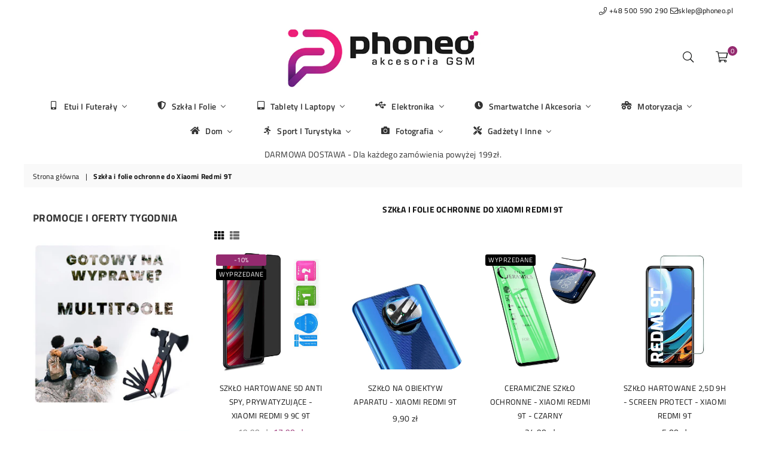

--- FILE ---
content_type: text/html; charset=utf-8
request_url: https://phoneo.pl/collections/szkla-i-folie-ochronne-xiaomi-redmi-9t
body_size: 53832
content:
<!doctype html>
<!--[if IE 9]> <html class="ie9 no-js" lang="pl" > <![endif]-->
<!--[if (gt IE 9)|!(IE)]><!--> <html class="no-js" lang="pl" > <!--<![endif]-->
<head>
	<script src="//phoneo.pl/cdn/shop/files/pandectes-rules.js?v=801341772559169913"></script>
	
	
  







<meta name="google-site-verification" content="NlvRxGpttiQdwE0KxONO0LV_DV14iyaU6ukUPvmvXg0" /><meta charset="utf-8"><meta http-equiv="X-UA-Compatible" content="IE=edge,chrome=1"><meta name="viewport" content="width=device-width, initial-scale=1.0, maximum-scale=1.0, user-scalable=no"><meta name="theme-color" content="#942a6f"><meta name="format-detection" content="telephone=no"><link rel="canonical" href="https://phoneo.pl/collections/szkla-i-folie-ochronne-xiaomi-redmi-9t"><link rel="shortcut icon" href="//phoneo.pl/cdn/shop/files/PHONEO_ICON_6a78dc09-a9ee-4279-b7ec-1d71d597b124_32x32.png?v=1613797290" type="image/png"><title>Szkła i folie ochronne do Xiaomi Redmi 9T&ndash; phoneo.pl</title><!-- /snippets/social-meta-tags.liquid --> <meta name="keywords" content="phoneo.pl, phoneo.pl" /><meta name="author" content="AdornThemes"><meta property="og:site_name" content="phoneo.pl"><meta property="og:url" content="https://phoneo.pl/collections/szkla-i-folie-ochronne-xiaomi-redmi-9t"><meta property="og:title" content="Szkła i folie ochronne do Xiaomi Redmi 9T"><meta property="og:type" content="product.group"><meta property="og:description" content="Etui, szkła hartowane, akcesoria do Twojego smartfona. Wyselekcjonowana oferta, najlepsze produkty!"><meta name="twitter:card" content="summary_large_image"><meta name="twitter:title" content="Szkła i folie ochronne do Xiaomi Redmi 9T"><meta name="twitter:description" content="Etui, szkła hartowane, akcesoria do Twojego smartfona. Wyselekcjonowana oferta, najlepsze produkty!">

  <!-- css -->
  <style type="text/css">	.animated{-webkit-animation-duration:1s;animation-duration:1s;-webkit-animation-fill-mode:both;animation-fill-mode:both}.animated.hinge{-webkit-animation-duration:2s;animation-duration:2s}@-webkit-keyframes fadeIn{0%{opacity:0}100%{opacity:1}}@keyframes fadeIn{0%{opacity:0}100%{opacity:1}}.fadeIn{-webkit-animation-name:fadeIn;animation-name:fadeIn}@-webkit-keyframes fadeInDown{0%{opacity:0;-webkit-transform:translateY(-20px);transform:translateY(-20px)}100%{opacity:1;-webkit-transform:translateY(0);transform:translateY(0)}}@keyframes fadeInDown{0%{opacity:0;-webkit-transform:translateY(-20px);-ms-transform:translateY(-20px);transform:translateY(-20px)}100%{opacity:1;-webkit-transform:translateY(0);-ms-transform:translateY(0);transform:translateY(0)}}.fadeInDown{-webkit-animation-name:fadeInDown;animation-name:fadeInDown}@-webkit-keyframes fadeInLeft{0%{opacity:0;-webkit-transform:translateX(-20px);transform:translateX(-20px)}100%{opacity:1;-webkit-transform:translateX(0);transform:translateX(0)}}@keyframes fadeInLeft{0%{opacity:0;-webkit-transform:translateX(-20px);-ms-transform:translateX(-20px);transform:translateX(-20px)}100%{opacity:1;-webkit-transform:translateX(0);-ms-transform:translateX(0);transform:translateX(0)}}.fadeInLeft{-webkit-animation-name:fadeInLeft;animation-name:fadeInLeft}bkit-keyframes fadeInRight{-webkit-transform:translateX(20px);transform:translateX(20px)}100%{opacity:1;-webkit-transform:translateX(0);transform:translateX(0)}100%{opacity:1;-webkit-transform:translateX(0);-ms-transform:translateX(0);transform:translateX(0)}@-webkit-keyframes fadeInUp{0%{opacity:0;-webkit-transform:translateY(20px);transform:translateY(20px)}100%{opacity:1;-webkit-transform:translateY(0);transform:translateY(0)}}@keyframes fadeInUp{0%{opacity:0;-webkit-transform:translateY(20px);-ms-transform:translateY(20px);transform:translateY(20px)}100%{opacity:1;-webkit-transform:translateY(0);-ms-transform:translateY(0);transform:translateY(0)}}.fadeInUp{-webkit-animation-name:fadeInUp;animation-name:fadeInUp}@-webkit-keyframes fadeOut{0%{opacity:1}100%{opacity:0}}@keyframes fadeOut{0%{opacity:1}100%{opacity:0}}.fadeOut{-webkit-animation-name:fadeOut;animation-name:fadeOut}@-webkit-keyframes fadeOutLeft{0%{opacity:1;-webkit-transform:translateX(0);transform:translateX(0)}100%{opacity:0;-webkit-transform:translateX(-20px);transform:translateX(-20px)}}@keyframes fadeOutLeft{0%{opacity:1;-webkit-transform:translateX(0);-ms-transform:translateX(0);transform:translateX(0)}100%{opacity:0;-webkit-transform:translateX(-20px);-ms-transform:translateX(-20px);transform:translateX(-20px)}}.fadeOutLeft{-webkit-animation-name:fadeOutLeft;animation-name:fadeOutLeft}@-webkit-keyframes fadeOutRight{0%{opacity:1;-webkit-transform:translateX(0);transform:translateX(0)}100%{opacity:0;-webkit-transform:translateX(20px);transform:translateX(20px)}}@keyframes fadeOutRight{0%{opacity:1;-webkit-transform:translateX(0);-ms-transform:translateX(0);transform:translateX(0)}100%{opacity:0;-webkit-transform:translateX(20px);-ms-transform:translateX(20px);transform:translateX(20px)}}.fadeOutRight{-webkit-animation-name:fadeOutRight;animation-name:fadeOutRight}@-webkit-keyframes fadeOutUp{0%{opacity:1;-webkit-transform:translateY(0);transform:translateY(0)}100%{opacity:0;-webkit-transform:translateY(-20px);transform:translateY(-20px)}}@keyframes fadeOutUp{0%{opacity:1;-webkit-transform:translateY(0);-ms-transform:translateY(0);transform:translateY(0)}100%{opacity:0;-webkit-transform:translateY(-20px);-ms-transform:translateY(-20px);transform:translateY(-20px)}}.fadeOutUp{-webkit-animation-name:fadeOutUp;animation-name:fadeOutUp}@-webkit-keyframes slideInDown{0%{opacity:0;-webkit-transform:translateY(-2000px);transform:translateY(-2000px)}100%{-webkit-transform:translateY(0);transform:translateY(0)}}@keyframes slideInDown{0%{opacity:0;-webkit-transform:translateY(-2000px);-ms-transform:translateY(-2000px);transform:translateY(-2000px)}100%{-webkit-transform:translateY(0);-ms-transform:translateY(0);transform:translateY(0)}}.slideInDown{-webkit-animation-name:slideInDown;animation-name:slideInDown}@-webkit-keyframes slideInLeft{0%{opacity:0;-webkit-transform:translateX(-2000px);transform:translateX(-2000px)}100%{-webkit-transform:translateX(0);transform:translateX(0)}}@keyframes slideInLeft{0%{opacity:0;-webkit-transform:translateX(-2000px);-ms-transform:translateX(-2000px);transform:translateX(-2000px)}100%{-webkit-transform:translateX(0);-ms-transform:translateX(0);transform:translateX(0)}}.slideInLeft{-webkit-animation-name:slideInLeft;animation-name:slideInLeft}@-webkit-keyframes slideInRight{0%{opacity:0;-webkit-transform:translateX(2000px);transform:translateX(2000px)}100%{-webkit-transform:translateX(0);transform:translateX(0)}}@keyframes slideInRight{0%{opacity:0;-webkit-transform:translateX(2000px);-ms-transform:translateX(2000px);transform:translateX(2000px)}100%{-webkit-transform:translateX(0);-ms-transform:translateX(0);transform:translateX(0)}}.slideInRight{-webkit-animation-name:slideInRight;animation-name:slideInRight}@-webkit-keyframes slideOutLeft{0%{-webkit-transform:translateX(0);transform:translateX(0)}100%{opacity:0;-webkit-transform:translateX(-2000px);transform:translateX(-2000px)}}@keyframes slideOutLeft{0%{-webkit-transform:translateX(0);-ms-transform:translateX(0);transform:translateX(0)}100%{opacity:0;-webkit-transform:translateX(-2000px);-ms-transform:translateX(-2000px);transform:translateX(-2000px)}}.slideOutLeft{-webkit-animation-name:slideOutLeft;animation-name:slideOutLeft}@-webkit-keyframes slideOutRight{0%{-webkit-transform:translateX(0);transform:translateX(0)}100%{opacity:0;-webkit-transform:translateX(2000px);transform:translateX(2000px)}}@keyframes slideOutRight{0%{-webkit-transform:translateX(0);-ms-transform:translateX(0);transform:translateX(0)}100%{opacity:0;-webkit-transform:translateX(2000px);-ms-transform:translateX(2000px);transform:translateX(2000px)}}.slideOutRight{-webkit-animation-name:slideOutRight;animation-name:slideOutRight}*,::after,::before{box-sizing:border-box}article,aside,details,figcaption,figure,footer,header,hgroup,main,menu,nav,section,summary{display:block}body,button,input,select,textarea{font-family:arial;-webkit-font-smoothing:antialiased;-webkit-text-size-adjust:100%}a{background-color:transparent}a,a:after,a:before{transition:all .3s ease-in-out}b,strong{font-weight:$font-weight-bold}em{font-style:italic}small{font-size:80%}sub,sup{font-size:75%;line-height:0;position:relative;vertical-align:baseline}sup{top:-.5em}sub{bottom:-.25em}img{max-width:100%;border:0}button,input,optgroup,select,textarea{color:inherit;font:inherit;margin:0;outline:0}button[disabled],input[disabled]{cursor:default}.mb0{margin-bottom:0!important}.mb10{margin-bottom:10px!important}.mb20{margin-bottom:20px!important}[type=button]::-moz-focus-inner,[type=reset]::-moz-focus-inner,[type=submit]::-moz-focus-inner,button::-moz-focus-inner{border-style:none;padding:0}[type=button]:-moz-focusring,[type=reset]:-moz-focusring,[type=submit]:-moz-focusring,button:-moz-focusring{outline:1px dotted ButtonText}input[type=email],input[type=number],input[type=password],input[type=search]{-webkit-appearance:none;-moz-appearance:none}input[type=checkbox],input[type=radio]{vertical-align:middle}table{width:100%;border-collapse:collapse;border-spacing:0}td,th{padding:0}textarea{overflow:auto;-webkit-appearance:none;-moz-appearance:none}.uppercase{text-transform:uppercase}.lowercase{text-transform:lowercase}.capitalize{text-transform:capitalize}[tabindex='-1']:focus{outline:0}a,img{outline:0!important;border:0}[role=button],a,button,input,label,select,textarea{touch-action:manipulation}.flex{display:flex}.flex-item{flex:1}.clearfix::after{content:'';display:table;clear:both}.clear{clear:both}.icon__fallback-text,.visually-hidden{position:absolute!important;overflow:hidden;clip:rect(0 0 0 0);height:1px;width:1px;margin:-1px;padding:0;border:0}.visibility-hidden{visibility:hidden}.js-focus-hidden:focus{outline:0}.no-js:not(html){display:none}.no-js .no-js:not(html){display:block}.no-js .js{display:none}.skip-link:focus{clip:auto;width:auto;height:auto;margin:0;color:#111;background-color:#fff;padding:10px;opacity:1;z-index:10000;transition:none}blockquote{background:#f8f8f8;font-weight:600;font-size:1.38462em;font-style:normal;text-align:center;padding:0 30px;margin:0}.rte blockquote{padding:25px;margin-bottom:7.5px}blockquote p+cite{margin-top:7.5px}blockquote cite{display:block;font-size:13px;font-style:inherit}code,pre{font-family:Consolas,monospace;font-size:1em}pre{overflow:auto}.rte:last-child{margin-bottom:0}.rte .h1,.rte .h2,.rte .h3,.rte .h4,.rte .h5,.rte .h6,.rte h1,.rte h2,.rte h3,.rte h4,.rte h5,.rte h6{margin-top:15px;margin-bottom:7.5px}.rte .h1:first-child,.rte .h2:first-child,.rte .h3:first-child,.rte .h4:first-child,.rte .h5:first-child,.rte .h6:first-child,.rte h1:first-child,.rte h2:first-child,.rte h3:first-child,.rte h4:first-child,.rte h5:first-child,.rte h6:first-child{margin-top:0}.rte li{margin-bottom:4px;list-style:inherit}.rte li:last-child{margin-bottom:0}.rte-setting{margin-bottom:11.11111px}.rte-setting:last-child{margin-bottom:0}p:last-child{margin-bottom:0}li{list-style:none}.fine-print{font-size:1.07692em;font-style:italic;margin:20px 0}.txt--minor{font-size:80%}.txt--emphasis{font-style:italic}.icon{display:inline-block;width:20px;height:20px;vertical-align:middle;fill:currentColor}.no-svg .icon{display:none}svg.icon:not(.icon--full-color) circle,svg.icon:not(.icon--full-color) ellipse,svg.icon:not(.icon--full-color) g,svg.icon:not(.icon--full-color) line,svg.icon:not(.icon--full-color) path,svg.icon:not(.icon--full-color) polygon,svg.icon:not(.icon--full-color) polyline,svg.icon:not(.icon--full-color) rect,symbol.icon:not(.icon--full-color) circle,symbol.icon:not(.icon--full-color) ellipse,symbol.icon:not(.icon--full-color) g,symbol.icon:not(.icon--full-color) line,symbol.icon:not(.icon--full-color) path,symbol.icon:not(.icon--full-color) polygon,symbol.icon:not(.icon--full-color) polyline,symbol.icon:not(.icon--full-color) rect{fill:inherit;stroke:inherit}.no-svg .icon__fallback-text{position:static!important;overflow:inherit;clip:none;height:auto;width:auto;margin:0}ol,ul{margin:0;padding:0}ol{list-style:decimal}.list--inline{padding:0;margin:0}.list--inline li{display:inline-block;margin-bottom:0;vertical-align:middle}.rte img{height:auto}.rte table{table-layout:fixed}.rte ol,.rte ul{margin:20px 0 30px 30px}.rte ol.list--inline,.rte ul.list--inline{margin-left:0}.rte ul{list-style:disc outside}.rte ul ul{list-style:circle outside}.rte ul ul ul{list-style:square outside}.rte a:not(.btn){padding-bottom:1px}.text-center .rte ol,.text-center .rte ul,.text-center.rte ol,.text-center.rte ul{margin-left:0;list-style-position:inside}.rte__table-wrapper{max-width:100%;overflow:auto;-webkit-overflow-scrolling:touch}svg:not(:root){overflow:hidden}.video-wrapper{position:relative;overflow:hidden;max-width:100%;padding-bottom:56.25%;height:0;height:auto}.video-wrapper iframe{position:absolute;top:0;left:0;width:100%;height:100%}form{margin:0}legend{border:0;padding:0}button{cursor:pointer}input[type=submit]{cursor:pointer}input[type=text]{-webkit-appearance:none;-moz-appearance:none}[type=checkbox]+label,[type=radio]+label{display:inline-block;margin-bottom:0}label[for]{cursor:pointer}textarea{min-height:100px}input[type=checkbox],input[type=radio]{margin:0 5px 0 0}select::-ms-expand{display:none}.label--hidden{position:absolute;height:0;width:0;margin-bottom:0;overflow:hidden;clip:rect(1px,1px,1px,1px)}.ie9 .label--hidden{position:static;height:auto;width:auto;margin-bottom:2px;overflow:visible;clip:initial}.form-vertical input,.form-vertical select,.form-vertical textarea{display:block;width:100%}.form-vertical [type=checkbox],.form-vertical [type=radio]{display:inline-block;width:auto;margin-right:5px}.form-vertical .btn,.form-vertical [type=submit]{display:inline-block;width:auto}.grid--table{display:table;table-layout:fixed;width:100%}.grid--table>.grid__item{float:none;display:table-cell;vertical-align:middle}.is-transitioning{display:block!important;visibility:visible!important}</style>
  <link href="//phoneo.pl/cdn/shop/t/28/assets/theme.scss.css?v=57091048527922485441747129405" rel="stylesheet" type="text/css" media="all" />  

  <!-- main js -->
  <script src="//phoneo.pl/cdn/shop/t/28/assets/jquery.min.js?v=98014222988859431451708516459"></script>
  <script>
    var theme = {
      strings: {
        addToCart: "Dodaj do koszyka", soldOut: "Wyprzedane", unavailable: "Niedostępne",
        showMore: "Pokaż więcej", showLess: "Pokaż mniej"
      },
      moneyFormat: "{{amount_with_comma_separator}} zł"
    }
	theme.rtl = false; theme.mlcurrency = false; theme.autoCurrencies = false;
    theme.currencyFormat = "money_format"; theme.shopCurrency = "PLN";
    theme.money_currency_format = "{{amount_with_comma_separator}} zł"; theme.money_format = "{{amount_with_comma_separator}} zł";
    theme.ajax_cart = true;
    theme.fixedHeader = true;
    theme.animation = true;
    theme.animationMobile = true;
    theme.searchresult = "Zobacz wszystkie wyniki";
    theme.wlAvailable = "Available in Wishlist";
    document.documentElement.className = document.documentElement.className.replace('no-js', 'js');</script>

  <!--[if (lte IE 9) ]><script src="//phoneo.pl/cdn/shop/t/28/assets/match-media.min.js?v=22265819453975888031708516459" type="text/javascript"></script><![endif]-->
  <!--[if (gt IE 9)|!(IE)]><!--><script src="//phoneo.pl/cdn/shop/t/28/assets/vendor.js?v=40806067746832997701708516459" defer="defer"></script><!--<![endif]-->
  <!--[if lte IE 9]><script src="//phoneo.pl/cdn/shop/t/28/assets/vendor.js?v=40806067746832997701708516459"></script><![endif]--><script src="//phoneo.pl/cdn/shopifycloud/storefront/assets/themes_support/option_selection-b017cd28.js"></script>
  <script>window.performance && window.performance.mark && window.performance.mark('shopify.content_for_header.start');</script><meta name="google-site-verification" content="NlvRxGpttiQdwE0KxONO0LV_DV14iyaU6ukUPvmvXg0">
<meta id="shopify-digital-wallet" name="shopify-digital-wallet" content="/9672851518/digital_wallets/dialog">
<link rel="alternate" type="application/atom+xml" title="Feed" href="/collections/szkla-i-folie-ochronne-xiaomi-redmi-9t.atom" />
<link rel="alternate" type="application/json+oembed" href="https://phoneo.pl/collections/szkla-i-folie-ochronne-xiaomi-redmi-9t.oembed">
<script async="async" src="/checkouts/internal/preloads.js?locale=pl-PL"></script>
<script id="shopify-features" type="application/json">{"accessToken":"f1f13557ca7b9c75e58f7916672351ca","betas":["rich-media-storefront-analytics"],"domain":"phoneo.pl","predictiveSearch":true,"shopId":9672851518,"locale":"pl"}</script>
<script>var Shopify = Shopify || {};
Shopify.shop = "phoneo-pl.myshopify.com";
Shopify.locale = "pl";
Shopify.currency = {"active":"PLN","rate":"1.0"};
Shopify.country = "PL";
Shopify.theme = {"name":"Copy of Avone - poprawki Tale Commerce","id":159155454291,"schema_name":null,"schema_version":null,"theme_store_id":null,"role":"main"};
Shopify.theme.handle = "null";
Shopify.theme.style = {"id":null,"handle":null};
Shopify.cdnHost = "phoneo.pl/cdn";
Shopify.routes = Shopify.routes || {};
Shopify.routes.root = "/";</script>
<script type="module">!function(o){(o.Shopify=o.Shopify||{}).modules=!0}(window);</script>
<script>!function(o){function n(){var o=[];function n(){o.push(Array.prototype.slice.apply(arguments))}return n.q=o,n}var t=o.Shopify=o.Shopify||{};t.loadFeatures=n(),t.autoloadFeatures=n()}(window);</script>
<script id="shop-js-analytics" type="application/json">{"pageType":"collection"}</script>
<script defer="defer" async type="module" src="//phoneo.pl/cdn/shopifycloud/shop-js/modules/v2/client.init-shop-cart-sync_DRnYIg9a.pl.esm.js"></script>
<script defer="defer" async type="module" src="//phoneo.pl/cdn/shopifycloud/shop-js/modules/v2/chunk.common_f08WE5gm.esm.js"></script>
<script type="module">
  await import("//phoneo.pl/cdn/shopifycloud/shop-js/modules/v2/client.init-shop-cart-sync_DRnYIg9a.pl.esm.js");
await import("//phoneo.pl/cdn/shopifycloud/shop-js/modules/v2/chunk.common_f08WE5gm.esm.js");

  window.Shopify.SignInWithShop?.initShopCartSync?.({"fedCMEnabled":true,"windoidEnabled":true});

</script>
<script>(function() {
  var isLoaded = false;
  function asyncLoad() {
    if (isLoaded) return;
    isLoaded = true;
    var urls = ["https:\/\/api.revy.io\/upsell.js?shop=phoneo-pl.myshopify.com","https:\/\/api.revy.io\/bundle.js?shop=phoneo-pl.myshopify.com","https:\/\/api.revy.io\/last-step.js?shop=phoneo-pl.myshopify.com","https:\/\/script.app.flomllr.com\/controller.js?stamp=1625829972346\u0026shop=phoneo-pl.myshopify.com","https:\/\/cdn.nfcube.com\/instafeed-e4b8757c9393bd2a5a0480a93f563d21.js?shop=phoneo-pl.myshopify.com","https:\/\/cdn.jsdelivr.net\/gh\/yunmuqing\/tab-1.0.0@latest\/TnneA4W36det67xK.js?shop=phoneo-pl.myshopify.com"];
    for (var i = 0; i < urls.length; i++) {
      var s = document.createElement('script');
      s.type = 'text/javascript';
      s.async = true;
      s.src = urls[i];
      var x = document.getElementsByTagName('script')[0];
      x.parentNode.insertBefore(s, x);
    }
  };
  if(window.attachEvent) {
    window.attachEvent('onload', asyncLoad);
  } else {
    window.addEventListener('load', asyncLoad, false);
  }
})();</script>
<script id="__st">var __st={"a":9672851518,"offset":3600,"reqid":"ab56959c-f2cf-4b07-a6f5-a5e9b9b260b2-1768551909","pageurl":"phoneo.pl\/collections\/szkla-i-folie-ochronne-xiaomi-redmi-9t","u":"27668dc071eb","p":"collection","rtyp":"collection","rid":601606914387};</script>
<script>window.ShopifyPaypalV4VisibilityTracking = true;</script>
<script id="captcha-bootstrap">!function(){'use strict';const t='contact',e='account',n='new_comment',o=[[t,t],['blogs',n],['comments',n],[t,'customer']],c=[[e,'customer_login'],[e,'guest_login'],[e,'recover_customer_password'],[e,'create_customer']],r=t=>t.map((([t,e])=>`form[action*='/${t}']:not([data-nocaptcha='true']) input[name='form_type'][value='${e}']`)).join(','),a=t=>()=>t?[...document.querySelectorAll(t)].map((t=>t.form)):[];function s(){const t=[...o],e=r(t);return a(e)}const i='password',u='form_key',d=['recaptcha-v3-token','g-recaptcha-response','h-captcha-response',i],f=()=>{try{return window.sessionStorage}catch{return}},m='__shopify_v',_=t=>t.elements[u];function p(t,e,n=!1){try{const o=window.sessionStorage,c=JSON.parse(o.getItem(e)),{data:r}=function(t){const{data:e,action:n}=t;return t[m]||n?{data:e,action:n}:{data:t,action:n}}(c);for(const[e,n]of Object.entries(r))t.elements[e]&&(t.elements[e].value=n);n&&o.removeItem(e)}catch(o){console.error('form repopulation failed',{error:o})}}const l='form_type',E='cptcha';function T(t){t.dataset[E]=!0}const w=window,h=w.document,L='Shopify',v='ce_forms',y='captcha';let A=!1;((t,e)=>{const n=(g='f06e6c50-85a8-45c8-87d0-21a2b65856fe',I='https://cdn.shopify.com/shopifycloud/storefront-forms-hcaptcha/ce_storefront_forms_captcha_hcaptcha.v1.5.2.iife.js',D={infoText:'Chronione przez hCaptcha',privacyText:'Prywatność',termsText:'Warunki'},(t,e,n)=>{const o=w[L][v],c=o.bindForm;if(c)return c(t,g,e,D).then(n);var r;o.q.push([[t,g,e,D],n]),r=I,A||(h.body.append(Object.assign(h.createElement('script'),{id:'captcha-provider',async:!0,src:r})),A=!0)});var g,I,D;w[L]=w[L]||{},w[L][v]=w[L][v]||{},w[L][v].q=[],w[L][y]=w[L][y]||{},w[L][y].protect=function(t,e){n(t,void 0,e),T(t)},Object.freeze(w[L][y]),function(t,e,n,w,h,L){const[v,y,A,g]=function(t,e,n){const i=e?o:[],u=t?c:[],d=[...i,...u],f=r(d),m=r(i),_=r(d.filter((([t,e])=>n.includes(e))));return[a(f),a(m),a(_),s()]}(w,h,L),I=t=>{const e=t.target;return e instanceof HTMLFormElement?e:e&&e.form},D=t=>v().includes(t);t.addEventListener('submit',(t=>{const e=I(t);if(!e)return;const n=D(e)&&!e.dataset.hcaptchaBound&&!e.dataset.recaptchaBound,o=_(e),c=g().includes(e)&&(!o||!o.value);(n||c)&&t.preventDefault(),c&&!n&&(function(t){try{if(!f())return;!function(t){const e=f();if(!e)return;const n=_(t);if(!n)return;const o=n.value;o&&e.removeItem(o)}(t);const e=Array.from(Array(32),(()=>Math.random().toString(36)[2])).join('');!function(t,e){_(t)||t.append(Object.assign(document.createElement('input'),{type:'hidden',name:u})),t.elements[u].value=e}(t,e),function(t,e){const n=f();if(!n)return;const o=[...t.querySelectorAll(`input[type='${i}']`)].map((({name:t})=>t)),c=[...d,...o],r={};for(const[a,s]of new FormData(t).entries())c.includes(a)||(r[a]=s);n.setItem(e,JSON.stringify({[m]:1,action:t.action,data:r}))}(t,e)}catch(e){console.error('failed to persist form',e)}}(e),e.submit())}));const S=(t,e)=>{t&&!t.dataset[E]&&(n(t,e.some((e=>e===t))),T(t))};for(const o of['focusin','change'])t.addEventListener(o,(t=>{const e=I(t);D(e)&&S(e,y())}));const B=e.get('form_key'),M=e.get(l),P=B&&M;t.addEventListener('DOMContentLoaded',(()=>{const t=y();if(P)for(const e of t)e.elements[l].value===M&&p(e,B);[...new Set([...A(),...v().filter((t=>'true'===t.dataset.shopifyCaptcha))])].forEach((e=>S(e,t)))}))}(h,new URLSearchParams(w.location.search),n,t,e,['guest_login'])})(!0,!0)}();</script>
<script integrity="sha256-4kQ18oKyAcykRKYeNunJcIwy7WH5gtpwJnB7kiuLZ1E=" data-source-attribution="shopify.loadfeatures" defer="defer" src="//phoneo.pl/cdn/shopifycloud/storefront/assets/storefront/load_feature-a0a9edcb.js" crossorigin="anonymous"></script>
<script data-source-attribution="shopify.dynamic_checkout.dynamic.init">var Shopify=Shopify||{};Shopify.PaymentButton=Shopify.PaymentButton||{isStorefrontPortableWallets:!0,init:function(){window.Shopify.PaymentButton.init=function(){};var t=document.createElement("script");t.src="https://phoneo.pl/cdn/shopifycloud/portable-wallets/latest/portable-wallets.pl.js",t.type="module",document.head.appendChild(t)}};
</script>
<script data-source-attribution="shopify.dynamic_checkout.buyer_consent">
  function portableWalletsHideBuyerConsent(e){var t=document.getElementById("shopify-buyer-consent"),n=document.getElementById("shopify-subscription-policy-button");t&&n&&(t.classList.add("hidden"),t.setAttribute("aria-hidden","true"),n.removeEventListener("click",e))}function portableWalletsShowBuyerConsent(e){var t=document.getElementById("shopify-buyer-consent"),n=document.getElementById("shopify-subscription-policy-button");t&&n&&(t.classList.remove("hidden"),t.removeAttribute("aria-hidden"),n.addEventListener("click",e))}window.Shopify?.PaymentButton&&(window.Shopify.PaymentButton.hideBuyerConsent=portableWalletsHideBuyerConsent,window.Shopify.PaymentButton.showBuyerConsent=portableWalletsShowBuyerConsent);
</script>
<script data-source-attribution="shopify.dynamic_checkout.cart.bootstrap">document.addEventListener("DOMContentLoaded",(function(){function t(){return document.querySelector("shopify-accelerated-checkout-cart, shopify-accelerated-checkout")}if(t())Shopify.PaymentButton.init();else{new MutationObserver((function(e,n){t()&&(Shopify.PaymentButton.init(),n.disconnect())})).observe(document.body,{childList:!0,subtree:!0})}}));
</script>

<script>window.performance && window.performance.mark && window.performance.mark('shopify.content_for_header.end');</script>
  
  <meta name="facebook-domain-verification" content="6gavqb5rdgqw4exf37gvpqm7vg3wwp" />

 
<script> var aaaAnnConfig = {"isWebpushPermission":"1","aaaAnnBarSetting":{"maxDate":null},"aaaAnnWebpushMainModuleSetting":{"welcome":0,"abandonedCart":0,"priceDrop":0,"backInStock":0},"aaaAnnWebpushSetting":{"abandonedCart":0,"priceDrop":0,"backInStock":0}}</script>    


   <script>
    window.Personizely = {
        customerId: null,
        customerTags: [],
        moneyFormat: '{{amount_with_comma_separator}} zł',
        currency: 'PLN',
        cart: {"note":null,"attributes":{},"original_total_price":0,"total_price":0,"total_discount":0,"total_weight":0.0,"item_count":0,"items":[],"requires_shipping":false,"currency":"PLN","items_subtotal_price":0,"cart_level_discount_applications":[],"checkout_charge_amount":0},
        cartCollections: {},
        productCollections: [],
        productTags: []
    };
</script>
<script src="https://static.personizely.net/79a72064f5.js" type="text/javascript" async></script>
<!-- BEGIN app block: shopify://apps/pandectes-gdpr/blocks/banner/58c0baa2-6cc1-480c-9ea6-38d6d559556a -->
  
    
      <!-- TCF is active, scripts are loaded above -->
      
        <script>
          if (!window.PandectesRulesSettings) {
            window.PandectesRulesSettings = {"store":{"id":9672851518,"adminMode":false,"headless":false,"storefrontRootDomain":"","checkoutRootDomain":"","storefrontAccessToken":""},"banner":{"revokableTrigger":false,"cookiesBlockedByDefault":"0","hybridStrict":false,"isActive":true},"geolocation":{"auOnly":false,"brOnly":false,"caOnly":false,"chOnly":false,"euOnly":true,"jpOnly":false,"nzOnly":false,"thOnly":false,"zaOnly":false,"canadaOnly":false,"globalVisibility":false},"blocker":{"isActive":false,"googleConsentMode":{"isActive":false,"id":"","analyticsId":"","adwordsId":"","adStorageCategory":4,"analyticsStorageCategory":2,"functionalityStorageCategory":1,"personalizationStorageCategory":1,"securityStorageCategory":0,"customEvent":false,"redactData":false,"urlPassthrough":false,"dataLayerProperty":"dataLayer","waitForUpdate":0,"useNativeChannel":false},"facebookPixel":{"isActive":false,"id":"","ldu":false},"microsoft":{"isActive":false,"uetTags":""},"rakuten":{"isActive":false,"cmp":false,"ccpa":false},"gpcIsActive":false,"klaviyoIsActive":false,"defaultBlocked":0,"patterns":{"whiteList":[],"blackList":{"1":[],"2":[],"4":[],"8":[]},"iframesWhiteList":[],"iframesBlackList":{"1":[],"2":[],"4":[],"8":[]},"beaconsWhiteList":[],"beaconsBlackList":{"1":[],"2":[],"4":[],"8":[]}}}};
            const rulesScript = document.createElement('script');
            window.PandectesRulesSettings.auto = true;
            rulesScript.src = "https://cdn.shopify.com/extensions/019bc578-8844-7f41-aa1a-a2f688231312/gdpr-220/assets/pandectes-rules.js";
            const firstChild = document.head.firstChild;
            document.head.insertBefore(rulesScript, firstChild);
          }
        </script>
      
      <script>
        
          window.PandectesSettings = {"store":{"id":9672851518,"plan":"plus","theme":"copy of avone - poprawki tale commerce","primaryLocale":"pl","adminMode":false,"headless":false,"storefrontRootDomain":"","checkoutRootDomain":"","storefrontAccessToken":""},"tsPublished":1747895223,"declaration":{"showPurpose":false,"showProvider":false,"declIntroText":"","showDateGenerated":true},"language":{"unpublished":[],"languageMode":"Single","fallbackLanguage":"pl","languageDetection":"browser","languagesSupported":[]},"texts":{"managed":{"headerText":{"pl":"Szanujemy Twoją prywatność"},"consentText":{"pl":"🍪 Korzystamy z plików cookies, żeby strona działała sprawnie, a oferta była dopasowana do Ciebie. Kliknij „Akceptuję”, jeśli wszystko gra. Szczegóły znajdziesz w naszej polityce prywatności."},"linkText":{"pl":"Dowiedz się więcej"},"imprintText":{"pl":"Odcisk"},"googleLinkText":{"pl":"Warunki prywatności Google"},"allowButtonText":{"pl":"Akceptuję"},"denyButtonText":{"pl":"Nie chce"},"dismissButtonText":{"pl":"Dobrze"},"leaveSiteButtonText":{"pl":"Opuść tę stronę"},"preferencesButtonText":{"pl":"Preferencje"},"cookiePolicyText":{"pl":"Polityka Cookie"},"preferencesPopupTitleText":{"pl":"Dostosuj ustawienia zgód"},"preferencesPopupIntroText":{"pl":"Gdy odwiedzasz dowolną stronę internetową, może ona przechowywać lub pobierać informacje z Twojej przeglądarki – zazwyczaj w formie plików cookie. Informacje te mogą dotyczyć Ciebie, Twoich preferencji lub Twojego urządzenia i są najczęściej wykorzystywane, aby strona działała zgodnie z Twoimi oczekiwaniami. Zazwyczaj nie pozwalają one na bezpośrednią identyfikację, ale mogą umożliwiać bardziej spersonalizowane korzystanie z witryny."},"preferencesPopupSaveButtonText":{"pl":"Zapisz preferencje i zamknij"},"preferencesPopupCloseButtonText":{"pl":"Zamknij"},"preferencesPopupAcceptAllButtonText":{"pl":"Akceptuj wszystkie pliki cookie"},"preferencesPopupRejectAllButtonText":{"pl":"Nie wyrażam zgody"},"cookiesDetailsText":{"pl":"Szczegóły dotyczące plików cookie"},"preferencesPopupAlwaysAllowedText":{"pl":"Zawsze dozwolone"},"accessSectionParagraphText":{"pl":"You have the right to be able to access your personal data at any time. This includes your account information, your order records as well as any GDPR related requests you have made so far. You have the right to request a full report of your data."},"accessSectionTitleText":{"pl":"Data Portability"},"accessSectionAccountInfoActionText":{"pl":"Dane osobiste"},"accessSectionDownloadReportActionText":{"pl":"Ściągnij wszystko"},"accessSectionGDPRRequestsActionText":{"pl":"Żądania osób, których dane dotyczą"},"accessSectionOrdersRecordsActionText":{"pl":"Zamówienia"},"rectificationSectionParagraphText":{"pl":"You have the right to request your data to be updated whenever you think it is appropriate."},"rectificationSectionTitleText":{"pl":"Data Rectification"},"rectificationCommentPlaceholder":{"pl":"Opisz, co chcesz zaktualizować"},"rectificationCommentValidationError":{"pl":"Komentarz jest wymagany"},"rectificationSectionEditAccountActionText":{"pl":"Poproś o aktualizację"},"erasureSectionTitleText":{"pl":"Right to be Forgotten"},"erasureSectionParagraphText":{"pl":"Use this option if you want to remove your personal and other data from our store. Keep in mind that this process will delete your account, so you will no longer be able to access or use it anymore."},"erasureSectionRequestDeletionActionText":{"pl":"Poproś o usunięcie danych osobowych"},"consentDate":{"pl":"Data zgody"},"consentId":{"pl":"Identyfikator zgody"},"consentSectionChangeConsentActionText":{"pl":"Zmień preferencje zgody"},"consentSectionConsentedText":{"pl":"Wyrazili Państwo zgodę na politykę plików cookie tej witryny w dniu"},"consentSectionNoConsentText":{"pl":"Nie wyraziłeś zgody na politykę plików cookie tej witryny."},"consentSectionTitleText":{"pl":"Twoja zgoda na pliki cookie"},"consentStatus":{"pl":"Preferencja zgody"},"confirmationFailureMessage":{"pl":"Twoje żądanie nie zostało zweryfikowane. Spróbuj ponownie, a jeśli problem będzie się powtarzał, skontaktuj się z właścicielem sklepu w celu uzyskania pomocy"},"confirmationFailureTitle":{"pl":"Wystąpił problem"},"confirmationSuccessMessage":{"pl":"Wkrótce skontaktujemy się z Tobą w sprawie Twojej prośby."},"confirmationSuccessTitle":{"pl":"Twoja prośba została zweryfikowana"},"guestsSupportEmailFailureMessage":{"pl":"Twoja prośba nie została przesłana. Spróbuj ponownie, a jeśli problem będzie się powtarzał, skontaktuj się z właścicielem sklepu w celu uzyskania pomocy."},"guestsSupportEmailFailureTitle":{"pl":"Wystąpił problem"},"guestsSupportEmailPlaceholder":{"pl":"Adres e-mail"},"guestsSupportEmailSuccessMessage":{"pl":"Jeśli jesteś zarejestrowany jako klient tego sklepu, wkrótce otrzymasz wiadomość e-mail z instrukcjami, jak postępować."},"guestsSupportEmailSuccessTitle":{"pl":"Dziękuję za twoją prośbę"},"guestsSupportEmailValidationError":{"pl":"adres email jest nieprawidłowy"},"guestsSupportInfoText":{"pl":"Zaloguj się na swoje konto klienta, aby kontynuować."},"submitButton":{"pl":"Składać"},"submittingButton":{"pl":"Przedkładający..."},"cancelButton":{"pl":"Anulować"},"declIntroText":{"pl":"Używamy plików cookie, aby optymalizować funkcjonalność witryny, analizować wydajność i zapewniać spersonalizowane wrażenia. Niektóre pliki cookie są niezbędne, aby strona działała i działała poprawnie. Tych plików cookie nie można wyłączyć. W tym oknie możesz zarządzać swoimi preferencjami dotyczącymi plików cookies."},"declName":{"pl":"Nazwa"},"declPurpose":{"pl":"Cel, powód"},"declType":{"pl":"Rodzaj"},"declRetention":{"pl":"Zatrzymanie"},"declProvider":{"pl":"Dostawca"},"declFirstParty":{"pl":"Pierwszej strony"},"declThirdParty":{"pl":"Strona trzecia"},"declSeconds":{"pl":"sekundy"},"declMinutes":{"pl":"minuty"},"declHours":{"pl":"godziny"},"declDays":{"pl":"dni"},"declMonths":{"pl":"miesiące"},"declYears":{"pl":"lata"},"declSession":{"pl":"Sesja"},"declDomain":{"pl":"Domena"},"declPath":{"pl":"Ścieżka"}},"categories":{"strictlyNecessaryCookiesTitleText":{"pl":"🍪 Ściśle niezbędne pliki cookie"},"strictlyNecessaryCookiesDescriptionText":{"pl":"Te pliki cookie są niezbędne do poruszania się po stronie i korzystania z jej funkcji, takich jak dostęp do bezpiecznych obszarów witryny. Bez nich niektóre usługi, jak koszyk zakupowy czy e-faktury, nie mogą działać poprawnie."},"functionalityCookiesTitleText":{"pl":"⚙️ Funkcjonalne pliki cookie"},"functionalityCookiesDescriptionText":{"pl":"Te pliki cookie pozwalają stronie zapamiętać Twoje wybory (takie jak nazwa użytkownika, język czy region), aby zapewnić bardziej spersonalizowane i ulepszone funkcje. Przykładowo, mogą umożliwić wyświetlanie lokalnej prognozy pogody lub informacji o ruchu drogowym na podstawie Twojej lokalizacji. Mogą także zapamiętywać zmiany wprowadzone przez Ciebie w wyglądzie strony, takie jak rozmiar czcionki czy preferowany układ. Umożliwiają również korzystanie z usług, o które prosisz – np. odtwarzanie wideo czy komentowanie wpisów na blogu. Informacje zbierane przez te pliki cookie są zazwyczaj anonimowe i nie śledzą Twojej aktywności na innych stronach."},"performanceCookiesTitleText":{"pl":"📊 Analityczne pliki cookie"},"performanceCookiesDescriptionText":{"pl":"Te pliki cookie zbierają informacje o tym, jak użytkownicy korzystają ze strony – na przykład które podstrony są najczęściej odwiedzane lub czy pojawiają się błędy. Nie gromadzą danych umożliwiających identyfikację użytkownika. Wszystkie informacje są agregowane i anonimowe, a ich celem jest wyłącznie poprawa działania strony internetowej."},"targetingCookiesTitleText":{"pl":"🎯 Pliki cookie personalizujące treści"},"targetingCookiesDescriptionText":{"pl":"Te pliki cookie służą do wyświetlania reklam dopasowanych do Ciebie i Twoich zainteresowań. Pomagają także ograniczyć liczbę wyświetleń tej samej reklamy oraz mierzyć skuteczność kampanii reklamowych. Zazwyczaj są umieszczane przez sieci reklamowe za zgodą właściciela strony. Zapamiętują, że odwiedziłeś daną stronę, a te informacje są udostępniane innym podmiotom, takim jak reklamodawcy. Często reklamowe pliki cookie są powiązane z funkcjonalnościami strony dostarczanymi przez te organizacje."},"unclassifiedCookiesTitleText":{"pl":"❓ Niesklasyfikowane pliki cookie"},"unclassifiedCookiesDescriptionText":{"pl":"Niesklasyfikowane pliki cookie to takie, które aktualnie klasyfikujemy wspólnie z dostawcami poszczególnych ciasteczek."}},"auto":{}},"library":{"previewMode":false,"fadeInTimeout":0,"defaultBlocked":0,"showLink":true,"showImprintLink":false,"showGoogleLink":true,"enabled":true,"cookie":{"expiryDays":365,"secure":true,"domain":""},"dismissOnScroll":false,"dismissOnWindowClick":false,"dismissOnTimeout":false,"palette":{"popup":{"background":"#F5F5F5","backgroundForCalculations":{"a":1,"b":245,"g":245,"r":245},"text":"#6A197D"},"button":{"background":"#792A94","backgroundForCalculations":{"a":1,"b":148,"g":42,"r":121},"text":"#FFC3DE","textForCalculation":{"a":1,"b":222,"g":195,"r":255},"border":"transparent"}},"content":{"href":"https://phoneo.pl/policies/privacy-policy","imprintHref":"/","close":"&#10005;","target":"_blank","logo":""},"window":"<div role=\"dialog\" aria-live=\"polite\" aria-label=\"cookieconsent\" aria-describedby=\"cookieconsent:desc\" id=\"cookie-consent-dialogBox\" class=\"cc-window-wrapper cc-bottom-center-wrapper\"><div class=\"pd-cookie-banner-window cc-window {{classes}}\"><!--googleoff: all-->{{children}}<!--googleon: all--></div></div>","compliance":{"custom":"<div class=\"cc-compliance cc-highlight\">{{preferences}}{{allow}}</div>"},"type":"custom","layouts":{"basic":"{{header}}{{messagelink}}{{compliance}}"},"position":"bottom-center","theme":"classic","revokable":false,"animateRevokable":false,"revokableReset":false,"revokableLogoUrl":"https://phoneo-pl.myshopify.com/cdn/shop/files/pandectes-reopen-logo.png","revokablePlacement":"bottom-left","revokableMarginHorizontal":15,"revokableMarginVertical":15,"static":false,"autoAttach":true,"hasTransition":true,"blacklistPage":[""],"elements":{"close":"<button aria-label=\"close\" type=\"button\" tabindex=\"0\" class=\"cc-close\">{{close}}</button>","dismiss":"<button type=\"button\" tabindex=\"0\" class=\"cc-btn cc-btn-decision cc-dismiss\">{{dismiss}}</button>","allow":"<button type=\"button\" tabindex=\"0\" class=\"cc-btn cc-btn-decision cc-allow\">{{allow}}</button>","deny":"<button type=\"button\" tabindex=\"0\" class=\"cc-btn cc-btn-decision cc-deny\">{{deny}}</button>","preferences":"<button tabindex=\"0\" type=\"button\" class=\"cc-btn cc-settings\" onclick=\"Pandectes.fn.openPreferences()\">{{preferences}}</button>"}},"geolocation":{"auOnly":false,"brOnly":false,"caOnly":false,"chOnly":false,"euOnly":true,"jpOnly":false,"nzOnly":false,"thOnly":false,"zaOnly":false,"canadaOnly":false,"globalVisibility":false},"dsr":{"guestsSupport":false,"accessSectionDownloadReportAuto":false},"banner":{"resetTs":1626848201,"extraCss":"        .cc-banner-logo {max-width: 74em!important;}    @media(min-width: 768px) {.cc-window.cc-floating{max-width: 74em!important;width: 74em!important;}}    .cc-message, .pd-cookie-banner-window .cc-header, .cc-logo {text-align: center}    .cc-window-wrapper{z-index: 16777100;}    .cc-window{padding: 30px!important;z-index: 16777100;font-size: 14px!important;font-family: inherit;}    .pd-cookie-banner-window .cc-header{font-size: 14px!important;font-family: inherit;}    .pd-cp-ui{font-family: inherit; background-color: #F5F5F5;color:#6A197D;}    button.pd-cp-btn, a.pd-cp-btn{background-color:#792A94;color:#FFC3DE!important;}    input + .pd-cp-preferences-slider{background-color: rgba(106, 25, 125, 0.3)}    .pd-cp-scrolling-section::-webkit-scrollbar{background-color: rgba(106, 25, 125, 0.3)}    input:checked + .pd-cp-preferences-slider{background-color: rgba(106, 25, 125, 1)}    .pd-cp-scrolling-section::-webkit-scrollbar-thumb {background-color: rgba(106, 25, 125, 1)}    .pd-cp-ui-close{color:#6A197D;}    .pd-cp-preferences-slider:before{background-color: #F5F5F5}    .pd-cp-title:before {border-color: #6A197D!important}    .pd-cp-preferences-slider{background-color:#6A197D}    .pd-cp-toggle{color:#6A197D!important}    @media(max-width:699px) {.pd-cp-ui-close-top svg {fill: #6A197D}}    .pd-cp-toggle:hover,.pd-cp-toggle:visited,.pd-cp-toggle:active{color:#6A197D!important}    .pd-cookie-banner-window {box-shadow: 0 0 18px rgb(0 0 0 / 20%);}  ","customJavascript":{},"showPoweredBy":false,"logoHeight":40,"revokableTrigger":false,"hybridStrict":false,"cookiesBlockedByDefault":"0","isActive":true,"implicitSavePreferences":true,"cookieIcon":true,"blockBots":false,"showCookiesDetails":true,"hasTransition":true,"blockingPage":false,"showOnlyLandingPage":false,"leaveSiteUrl":"https://www.google.com","linkRespectStoreLang":false},"cookies":{"0":[{"name":"keep_alive","type":"http","domain":"phoneo.pl","path":"/","provider":"Shopify","firstParty":true,"retention":"30 minute(s)","expires":30,"unit":"declMinutes","purpose":{"pl":"Używane w związku z lokalizacją kupującego."}},{"name":"secure_customer_sig","type":"http","domain":"phoneo.pl","path":"/","provider":"Shopify","firstParty":true,"retention":"1 year(s)","expires":1,"unit":"declYears","purpose":{"pl":"Używane w związku z logowaniem klienta."}},{"name":"localization","type":"http","domain":"phoneo.pl","path":"/","provider":"Shopify","firstParty":true,"retention":"1 year(s)","expires":1,"unit":"declYears","purpose":{"pl":"Shopify lokalizacja sklepu"}},{"name":"_cmp_a","type":"http","domain":".phoneo.pl","path":"/","provider":"Shopify","firstParty":true,"retention":"1 year(s)","expires":1,"unit":"declYears","purpose":{"pl":"Służy do zarządzania ustawieniami prywatności klientów."}},{"name":"_pandectes_gdpr","type":"http","domain":".phoneo.pl","path":"/","provider":"Pandectes","firstParty":true,"retention":"1 year(s)","expires":1,"unit":"declYears","purpose":{"pl":"Wykorzystywane do działania banera zgody na pliki cookie."}},{"name":"_tracking_consent","type":"http","domain":".phoneo.pl","path":"/","provider":"Shopify","firstParty":true,"retention":"1 year(s)","expires":1,"unit":"declYears","purpose":{"pl":"Preferencje śledzenia."}},{"name":"_shopify_essential","type":"http","domain":"phoneo.pl","path":"/","provider":"Shopify","firstParty":true,"retention":"1 year(s)","expires":1,"unit":"declYears","purpose":{"pl":"Używane na stronie kont."}}],"1":[],"2":[{"name":"_shopify_y","type":"http","domain":".phoneo.pl","path":"/","provider":"Shopify","firstParty":true,"retention":"1 year(s)","expires":1,"unit":"declYears","purpose":{"pl":"Analiza Shopify."}},{"name":"_orig_referrer","type":"http","domain":".phoneo.pl","path":"/","provider":"Shopify","firstParty":true,"retention":"2 ","expires":2,"unit":"declSession","purpose":{"pl":"Śledzi strony docelowe."}},{"name":"_landing_page","type":"http","domain":".phoneo.pl","path":"/","provider":"Shopify","firstParty":true,"retention":"2 ","expires":2,"unit":"declSession","purpose":{"pl":"Śledzi strony docelowe."}},{"name":"_shopify_s","type":"http","domain":".phoneo.pl","path":"/","provider":"Shopify","firstParty":true,"retention":"30 minute(s)","expires":30,"unit":"declMinutes","purpose":{"pl":"Analiza Shopify."}},{"name":"_shopify_sa_t","type":"http","domain":".phoneo.pl","path":"/","provider":"Shopify","firstParty":true,"retention":"30 minute(s)","expires":30,"unit":"declMinutes","purpose":{"pl":"Analizy Shopify dotyczące marketingu i skierowań."}},{"name":"_shopify_sa_p","type":"http","domain":".phoneo.pl","path":"/","provider":"Shopify","firstParty":true,"retention":"30 minute(s)","expires":30,"unit":"declMinutes","purpose":{"pl":"Analizy Shopify dotyczące marketingu i skierowań."}},{"name":"_gid","type":"http","domain":".phoneo.pl","path":"/","provider":"Google","firstParty":true,"retention":"1 day(s)","expires":1,"unit":"declDays","purpose":{"pl":"Plik cookie jest umieszczany przez Google Analytics w celu zliczania i śledzenia odsłon."}},{"name":"_ga","type":"http","domain":".phoneo.pl","path":"/","provider":"Google","firstParty":true,"retention":"1 year(s)","expires":1,"unit":"declYears","purpose":{"pl":"Plik cookie jest ustawiany przez Google Analytics z nieznaną funkcjonalnością"}},{"name":"_gat","type":"http","domain":".phoneo.pl","path":"/","provider":"Google","firstParty":true,"retention":"1 minute(s)","expires":1,"unit":"declMinutes","purpose":{"pl":"Plik cookie jest umieszczany przez Google Analytics w celu filtrowania żądań od botów."}},{"name":"_shopify_s","type":"http","domain":"pl","path":"/","provider":"Shopify","firstParty":false,"retention":"Session","expires":1,"unit":"declSeconds","purpose":{"pl":"Analiza Shopify."}},{"name":"_ga_04PL9E070J","type":"http","domain":".phoneo.pl","path":"/","provider":"Google","firstParty":true,"retention":"1 year(s)","expires":1,"unit":"declYears","purpose":{"pl":""}},{"name":"_ga_PD9702JZ72","type":"http","domain":".phoneo.pl","path":"/","provider":"Google","firstParty":true,"retention":"1 year(s)","expires":1,"unit":"declYears","purpose":{"pl":""}}],"4":[{"name":"_ttp","type":"http","domain":".tiktok.com","path":"/","provider":"TikTok","firstParty":false,"retention":"1 year(s)","expires":1,"unit":"declYears","purpose":{"pl":"Aby mierzyć i poprawiać skuteczność Twoich kampanii reklamowych oraz personalizować doświadczenia użytkownika (w tym reklamy) w TikTok."}},{"name":"_tt_enable_cookie","type":"http","domain":".phoneo.pl","path":"/","provider":"TikTok","firstParty":true,"retention":"1 year(s)","expires":1,"unit":"declYears","purpose":{"pl":"Służy do identyfikacji gościa."}},{"name":"_ttp","type":"http","domain":".phoneo.pl","path":"/","provider":"TikTok","firstParty":true,"retention":"1 year(s)","expires":1,"unit":"declYears","purpose":{"pl":"Aby mierzyć i poprawiać skuteczność Twoich kampanii reklamowych oraz personalizować doświadczenia użytkownika (w tym reklamy) w TikTok."}},{"name":"_fbp","type":"http","domain":".phoneo.pl","path":"/","provider":"Facebook","firstParty":true,"retention":"3 month(s)","expires":3,"unit":"declMonths","purpose":{"pl":"Plik cookie jest umieszczany przez Facebook w celu śledzenia wizyt na stronach internetowych."}},{"name":"_gcl_au","type":"http","domain":".phoneo.pl","path":"/","provider":"Google","firstParty":true,"retention":"3 month(s)","expires":3,"unit":"declMonths","purpose":{"pl":"Plik cookie jest umieszczany przez Menedżera tagów Google w celu śledzenia konwersji."}},{"name":"test_cookie","type":"http","domain":".doubleclick.net","path":"/","provider":"Google","firstParty":false,"retention":"15 minute(s)","expires":15,"unit":"declMinutes","purpose":{"pl":"Do mierzenia działań odwiedzających po kliknięciu reklamy. Wygasa po każdej wizycie."}},{"name":"IDE","type":"http","domain":".doubleclick.net","path":"/","provider":"Google","firstParty":false,"retention":"1 year(s)","expires":1,"unit":"declYears","purpose":{"pl":"Do mierzenia działań odwiedzających po kliknięciu reklamy. Wygasa po 1 roku."}}],"8":[{"name":"product_reviews_ugc_with_qa_by_hulkapps_session","type":"http","domain":".reviews.hulkapps.com","path":"/","provider":"Unknown","firstParty":false,"retention":"2 hour(s)","expires":2,"unit":"declHours","purpose":{"pl":""}},{"name":"wpm-test-cookie","type":"http","domain":"pl","path":"/","provider":"Unknown","firstParty":false,"retention":"Session","expires":1,"unit":"declSeconds","purpose":{"pl":""}},{"name":"wpm-test-cookie","type":"http","domain":"phoneo.pl","path":"/","provider":"Unknown","firstParty":true,"retention":"Session","expires":1,"unit":"declSeconds","purpose":{"pl":""}},{"name":"__cflb","type":"http","domain":"api2.hcaptcha.com","path":"/","provider":"Unknown","firstParty":false,"retention":"30 minute(s)","expires":30,"unit":"declMinutes","purpose":{"pl":""}}]},"blocker":{"isActive":false,"googleConsentMode":{"id":"","analyticsId":"","adwordsId":"","isActive":false,"adStorageCategory":4,"analyticsStorageCategory":2,"personalizationStorageCategory":1,"functionalityStorageCategory":1,"customEvent":false,"securityStorageCategory":0,"redactData":false,"urlPassthrough":false,"dataLayerProperty":"dataLayer","waitForUpdate":0,"useNativeChannel":false},"facebookPixel":{"id":"","isActive":false,"ldu":false},"microsoft":{"isActive":false,"uetTags":""},"rakuten":{"isActive":false,"cmp":false,"ccpa":false},"klaviyoIsActive":false,"gpcIsActive":false,"defaultBlocked":0,"patterns":{"whiteList":[],"blackList":{"1":[],"2":[],"4":[],"8":[]},"iframesWhiteList":[],"iframesBlackList":{"1":[],"2":[],"4":[],"8":[]},"beaconsWhiteList":[],"beaconsBlackList":{"1":[],"2":[],"4":[],"8":[]}}}};
        
        window.addEventListener('DOMContentLoaded', function(){
          const script = document.createElement('script');
          
            script.src = "https://cdn.shopify.com/extensions/019bc578-8844-7f41-aa1a-a2f688231312/gdpr-220/assets/pandectes-core.js";
          
          script.defer = true;
          document.body.appendChild(script);
        })
      </script>
    
  


<!-- END app block --><!-- BEGIN app block: shopify://apps/buddha-mega-menu-navigation/blocks/megamenu/dbb4ce56-bf86-4830-9b3d-16efbef51c6f -->
<script>
        var productImageAndPrice = [],
            collectionImages = [],
            articleImages = [],
            mmLivIcons = false,
            mmFlipClock = false,
            mmFixesUseJquery = false,
            mmNumMMI = 10,
            mmSchemaTranslation = {"shopLocale":"pl","enabled":true,"menuStrings":[],"additional":{"pl":{"Add to cart":"Dodaj do koszyka","Sold out":"Wyprzedane","Title":"Dodano do koszyka","Out of Stock Title":"Brak Towaru","View Cart":"Zobacz koszyk","NEW":"NEW","SALE":"SALE","HOT":"HOT"}}},
            mmMenuStrings =  {"menuStrings":{"default":{"Etui i futerały":"Etui i futerały","Apple iPhone":"Apple iPhone"," ":" ","iPhone 15 Pro Max":"iPhone 15 Pro Max","iPhone 15 Pro":"iPhone 15 Pro","iPhone 15 Plus":"iPhone 15 Plus","iPhone 15":"iPhone 15","----------":"----------","iPhone 14 Pro Max":"iPhone 14 Pro Max","iPhone 14 Pro":"iPhone 14 Pro","iPhone 14 Plus":"iPhone 14 Plus","iPhone 14":"iPhone 14","iPhone 13 Pro Max":"iPhone 13 Pro Max","iPhone 13 Pro":"iPhone 13 Pro","iPhone 13":"iPhone 13","iPhone 13 Mini":"iPhone 13 Mini","  ":"  ","iPhone 12 Pro Max":"iPhone 12 Pro Max","iPhone 12 Pro":"iPhone 12 Pro","iPhone 12":"iPhone 12","iPhone 12 Mini":"iPhone 12 Mini","iPhone 11 Pro Max":"iPhone 11 Pro Max","iPhone 11 Pro":"iPhone 11 Pro","iPhone 11":"iPhone 11","iPhone XS MAX":"iPhone XS MAX","iPhone X / XS":"iPhone X / XS","iPhone XR":"iPhone XR","iPhone 7+ / 8+":"iPhone 7+ / 8+","iPhone 7 / 8":"iPhone 7 / 8","iPhone SE 2022":"iPhone SE 2022","iPhone SE 2020":"iPhone SE 2020","Samsung ":"Samsung ","Seria S i Note":"Seria S i Note","Samsung S23 Ultra":"Samsung S23 Ultra","Samsung S23+":"Samsung S23+","Samsung S23":"Samsung S23","Samsung S23 FE":"Samsung S23 FE","Samsung S22 Ultra":"Samsung S22 Ultra","Samsung S22+":"Samsung S22+","Samsung S22":"Samsung S22","-----------":"-----------","Samsung S21 Ultra":"Samsung S21 Ultra","Samsung S21+":"Samsung S21+","Samsung S21":"Samsung S21","Samsung S21FE":"Samsung S21FE","Samsung S20 Ultra":"Samsung S20 Ultra","Samsung S20+":"Samsung S20+","Samsung S20":"Samsung S20","Samsung S20 FE":"Samsung S20 FE","Samsung S10+":"Samsung S10+","Samsung S10":"Samsung S10","Samsung S10e":"Samsung S10e","Samsung S10 Lite":"Samsung S10 Lite","Samsung S9+":"Samsung S9+","Samsung S9":"Samsung S9","Samsung S8+":"Samsung S8+","Samsung S8":"Samsung S8","Samsung S7 Edge":"Samsung S7 Edge","Samsung S7":"Samsung S7","Samsung Note 20 Ultra":"Samsung Note 20 Ultra","  Seria A":"  Seria A","Samsung A55":"Samsung A55","Samsung A54 5G":"Samsung A54 5G","Samsung A34":"Samsung A34","Samsung A14 5G":"Samsung A14 5G","Samsung A73 5G":"Samsung A73 5G","Samsung A53":"Samsung A53","Samsung A33 5G":"Samsung A33 5G","Samsung A23 5G":"Samsung A23 5G","Samsung A13 4G":"Samsung A13 4G","Samsung A03s":"Samsung A03s","Samsung A72 / A72 5G":"Samsung A72 / A72 5G","Samsung A52 / A52 5G":"Samsung A52 / A52 5G","Samsung A52s":"Samsung A52s","Samsung A42 5G":"Samsung A42 5G","Samsung A32 5G":"Samsung A32 5G","Samsung A32 4G":"Samsung A32 4G","Samsung A22 5G":"Samsung A22 5G","Samsung A22 4G":"Samsung A22 4G","Samsung A12":"Samsung A12","Samsung A02s":"Samsung A02s","Samsung A71 5G":"Samsung A71 5G","Samsung A71 4G":"Samsung A71 4G","Samsung A51 5G":"Samsung A51 5G","Samsung A51":"Samsung A51","Samsung A41":"Samsung A41","Samsung A31":"Samsung A31","Samsung A21S":"Samsung A21S","Samsung A11":"Samsung A11","Samsung A70 / A70s":"Samsung A70 / A70s","Samsung A50 / A50s":"Samsung A50 / A50s","Samsung A40":"Samsung A40","Samsung A30":"Samsung A30","Samsung A20":"Samsung A20","Samsung A20e":"Samsung A20e","Samsung A10":"Samsung A10","Seria M":"Seria M","Samsung M53":"Samsung M53","Samsung M51":"Samsung M51","Samsung M31":"Samsung M31","Samsung M31S":"Samsung M31S","Samsung M23 5G":"Samsung M23 5G","Samsung M21":"Samsung M21","Samsung M13 4G":"Samsung M13 4G","Samsung M11":"Samsung M11","Samsung - Seria Z":"Samsung - Seria Z","Z FLIP":"Z FLIP","Samsung Z Flip 5":"Samsung Z Flip 5","Samsung Z Flip 4":"Samsung Z Flip 4","Samsung Z Flip 3":"Samsung Z Flip 3","Z FOLD":"Z FOLD","Samsung Z Fold 5":"Samsung Z Fold 5","Samsung Z Fold 4":"Samsung Z Fold 4","Samsung Z Fold 3":"Samsung Z Fold 3","Xiaomi":"Xiaomi","Szkła i Folie":"Szkła i Folie","Elektronika":"Elektronika","Kable i Adaptery":"Kable i Adaptery","Micro USB":"Micro USB","USB-C":"USB-C","Kable / przejściówki Audio":"Kable / przejściówki Audio","Kable / przejściówki HDMI":"Kable / przejściówki HDMI","Kable / przejściówki USB":"Kable / przejściówki USB","Kable do iPhona - Lightning":"Kable do iPhona - Lightning","Kable sieciowe":"Kable sieciowe","Organizery do kabli":"Organizery do kabli","Polecane Produkty":"Polecane Produkty","ESSAGER® Kabel USB-C - Szybkie Ładowanie - 100W / 6A - 1M":"ESSAGER® Kabel USB-C - Szybkie Ładowanie - 100W / 6A - 1M","Organizer do Kabli z Rzepem":"Organizer do Kabli z Rzepem","Kabel USB-C Do Lightning Do Apple iPhone iPad 20W 1M":"Kabel USB-C Do Lightning Do Apple iPhone iPad 20W 1M"}},"additional":{"default":{"Add to cart":"Add to cart","Sold out":"Sold out","JUST ADDED TO YOUR CART":"JUST ADDED TO YOUR CART","OUT OF STOCK":"OUT OF STOCK","View Cart":"View Cart","NEW":"NEW","SALE":"SALE","HOT":"HOT"}}} ,
            mmShopLocale = "pl",
            mmShopLocaleCollectionsRoute = "/collections",
            mmSchemaDesignJSON = [{"action":"menu-select","value":"mm-automatic"},{"action":"design","setting":"font_family","value":"Default"},{"action":"design","setting":"font_size","value":"13px"},{"action":"design","setting":"text_color","value":"#222222"},{"action":"design","setting":"link_hover_color","value":"#0da19a"},{"action":"design","setting":"link_color","value":"#4e4e4e"},{"action":"design","setting":"background_hover_color","value":"#f9f9f9"},{"action":"design","setting":"background_color","value":"#ffffff"},{"action":"design","setting":"price_color","value":"#0da19a"},{"action":"design","setting":"contact_right_btn_text_color","value":"#ffffff"},{"action":"design","setting":"contact_right_btn_bg_color","value":"#3A3A3A"},{"action":"design","setting":"contact_left_bg_color","value":"#3A3A3A"},{"action":"design","setting":"contact_left_alt_color","value":"#CCCCCC"},{"action":"design","setting":"contact_left_text_color","value":"#f1f1f0"},{"action":"design","setting":"addtocart_enable","value":"true"},{"action":"design","setting":"addtocart_text_color","value":"#333333"},{"action":"design","setting":"addtocart_background_color","value":"#ffffff"},{"action":"design","setting":"addtocart_text_hover_color","value":"#ffffff"},{"action":"design","setting":"addtocart_background_hover_color","value":"#0da19a"},{"action":"design","setting":"countdown_color","value":"#ffffff"},{"action":"design","setting":"countdown_background_color","value":"#333333"},{"action":"design","setting":"vertical_font_family","value":"Default"},{"action":"design","setting":"vertical_font_size","value":"13px"},{"action":"design","setting":"vertical_text_color","value":"#ffffff"},{"action":"design","setting":"vertical_link_color","value":"#ffffff"},{"action":"design","setting":"vertical_link_hover_color","value":"#ffffff"},{"action":"design","setting":"vertical_price_color","value":"#ffffff"},{"action":"design","setting":"vertical_contact_right_btn_text_color","value":"#ffffff"},{"action":"design","setting":"vertical_addtocart_enable","value":"true"},{"action":"design","setting":"vertical_addtocart_text_color","value":"#ffffff"},{"action":"design","setting":"vertical_countdown_color","value":"#ffffff"},{"action":"design","setting":"vertical_countdown_background_color","value":"#333333"},{"action":"design","setting":"vertical_background_color","value":"#017b86"},{"action":"design","setting":"vertical_addtocart_background_color","value":"#333333"},{"action":"design","setting":"vertical_contact_right_btn_bg_color","value":"#333333"},{"action":"design","setting":"vertical_contact_left_alt_color","value":"#333333"},{"action":"design","setting":"main_menu_item_columns_8ISJJ","value":"5","type":"tabbed"}],
            mmDomChangeSkipUl = ",.flex-direction-nav",
            buddhaMegaMenuShop = "phoneo-pl.myshopify.com",
            mmWireframeCompression = "0",
            mmExtensionAssetUrl = "https://cdn.shopify.com/extensions/019abe06-4a3f-7763-88da-170e1b54169b/mega-menu-151/assets/";var bestSellersHTML = '';var newestProductsHTML = '';/* get link lists api */
        var linkLists={"main-menu" : {"title":"Samsung", "items":["/collections/etui-i-futeraly/S9","/collections/etui-i-futeraly/S8","/collections/etui-i-futeraly/Note-8",]},"footer" : {"title":"Pomoc", "items":["/search","/policies/terms-of-service","/policies/refund-policy",]},"mobile-menu" : {"title":"Menu Po Lewej Wysuwane", "items":["/collections/etui-i-futeraly","/pages/promocje",]},"informacje" : {"title":"Informacje", "items":["/pages/o-firmie","/pages/zadaj-pytanie",]},"regulaminy" : {"title":"Regulaminy", "items":["/pages/instrukcje","/policies/terms-of-service","/policies/refund-policy","/policies/privacy-policy","/policies/shipping-policy","/pages/koszty-wysylki",]},"kable-i-adaptery" : {"title":"Kable i Adaptery", "items":["/collections/usb-c",]},"etui-i-futeraly" : {"title":"Etui i Futerały", "items":["/collections/etui-i-futeraly/iPhone","/collections/etui-i-futeraly/Huawei","/collections/etui-i-futeraly/Motorola","/collections/etui-i-futeraly/Samsung","/collections/etui-i-futeraly/Xiaomi","/collections/etui-i-futeraly/Realme","/collections/etui-i-futeraly/Honor","/collections/etui-i-futeraly/Sony","/collections/etui-i-futeraly/Oppo","/collections/etui-i-futeraly/Vivo",]},"smartwatche-i-akcesoria" : {"title":"Smartwatche i Akcesoria", "items":["/collections/smartwatche-1","/collections/paski-do-apple-watch","#","#","/collections/akcesoria-do-smartwatchy",]},"ladowarki" : {"title":"Ładowarki", "items":["/collections/ladowarki-sieciowe","/collections/ladowarka-samochodowa","/collections/bezprzewodowe-indukcyjne",]},"elektronika" : {"title":"Elektronika", "items":["/collections/klawiatury","/collections/myszki","/collections/sluchawki","/collections/mikrofony","/collections/huby-usb","/collections/powerbanki","/collections/glosniki",]},"motoryzacja" : {"title":"Motoryzacja", "items":["#","/collections/uchwyty-samochodowe","/collections/organizery","/collections/emblematy-i-znaczki","/collections/dekielki-do-felg",]},"sport-i-turystyka" : {"title":"Sport i turystyka", "items":["#","/collections/akcesoria-na-rower","/collections/do-cwiczenia","/collections/do-gopro","/collections/outdoor",]},"fotografia" : {"title":"Fotografia", "items":["/collections/selfie-sticki","/collections/obiektywy-do-fotografi",]},"akcesoria-do-domu" : {"title":"Akcesoria do domu", "items":["/collections/oswietlenie","/collections/blokady-klamki","/collections/wieszaki","/collections/organizery-1",]},"szk-a-i-folie" : {"title":"Szkła I Folie ", "items":["#","#","#","#","#","#","#","#",]},"nowe-menu" : {"title":"NOWE MENU - MICHAŁ", "items":["/collections/etui-i-futeraly","/collections/szkla-i-folie","/collections/tablety-i-laptopy","/collections/elektronika","/collections/smartwatche-i-akcesoria","/collections/motoryzacja","/collections/dom","/collections/sport-i-turystyka","/collections/fotografia","/collections/gadzety-i-inne",]},"menu-do-megamenu" : {"title":"Menu do Megamenu", "items":["/collections/etui-i-futeraly",]},"customer-account-main-menu" : {"title":"Menu główne konta klienta", "items":["/","https://shopify.com/9672851518/account/orders?locale=pl&amp;region_country=PL",]},};/*ENDPARSE*/

        

        /* set product prices */productImageAndPrice[4290387837062] = ['//phoneo.pl/cdn/shop/products/u_10133409.jpg?v=1653293867&width=240', 1.0085679314565483, '<span class="mega-menu-sold_out">Sold out</span>', , ""];productImageAndPrice[4260676567174] = ['//phoneo.pl/cdn/shop/products/500_500_productGfx_890fadbc113fe11f1f41752922acdba0.jpg?v=1571214071&width=240', 1.0, '<span class="mega-menu-compare_at_price"><span class="money">40,00 zł</span></span><span class="mega-menu-price"><span class="money">25,00 zł</span></span>', 30730511712390, ""];productImageAndPrice[8706892398931] = ['//phoneo.pl/cdn/shop/files/511wj4K_0kL._AC.jpg?v=1706178844&width=240', 1.048048048048048, '<span class="mega-menu-sold_out">Sold out</span>', , ""];productImageAndPrice[8419387441491] = ['//phoneo.pl/cdn/shop/files/ladowarka-35w-do-apple-iphone-usb-c_7_-Copy-min.jpg?v=1684931366&width=240', 1.0, '<span class="mega-menu-compare_at_price"><span class="money">64,90 zł</span></span><span class="mega-menu-price"><span class="money">59,90 zł</span></span>', 46648435704147, ""];productImageAndPrice[4485269356678] = ['//phoneo.pl/cdn/shop/products/ezprzewodowy-pilot-zdalnego-sterowania_main-0-min-min.jpg?v=1590061509&width=240', 1.0, '<span class="mega-menu-compare_at_price"><span class="money">60,00 zł</span></span><span class="mega-menu-price"><span class="money">33,50 zł</span></span>', 31688848867462, ""];productImageAndPrice[5146857078918] = ['//phoneo.pl/cdn/shop/products/H42a896b127d747bc927581ca52b02a35N-min.jpg?v=1602768554&width=240', 1.0, '<span class="mega-menu-compare_at_price"><span class="money">169,00 zł</span></span><span class="mega-menu-price"><span class="money">119,00 zł</span></span>', 34831641641094, ""];productImageAndPrice[6851897852038] = ['//phoneo.pl/cdn/shop/products/5_43bd0586-14ae-4d87-b249-f369edeeb40c.jpg?v=1677743379&width=240', 1.0, '<span class="mega-menu-compare_at_price"><span class="money">58,00 zł</span></span><span class="mega-menu-price"><span class="money">17,50 zł</span></span>', 40111748087942, ""];productImageAndPrice[6848146079878] = ['//phoneo.pl/cdn/shop/products/gotowegotowe1-min.jpg?v=1676539447&width=240', 1.0, '<span class="mega-menu-sold_out">Sold out</span>', , ""];productImageAndPrice[6853933400198] = ['//phoneo.pl/cdn/shop/products/gotowe6-min_7897b256-6e19-4fa2-aa99-01139e22897c.jpg?v=1678358056&width=240', 1.0017953321364452, '<span class="mega-menu-compare_at_price"><span class="money">12,50 zł</span></span><span class="mega-menu-price"><span class="money">6,90 zł</span></span>', 40116545421446, ""];productImageAndPrice[8358958498131] = ['//phoneo.pl/cdn/shop/products/51Xsr7nvpCS._AC_SL1500_-min.jpg?v=1680164567&width=240', 1.0, '<span class="mega-menu-sold_out">Sold out</span>', , ""];productImageAndPrice[6545692164230] = ['//phoneo.pl/cdn/shop/products/H12f2a223a5e84af380dfb9b9c1aec5f69-min.jpg?v=1616680115&width=240', 1.0, '<span class="mega-menu-compare_at_price"><span class="money">89,00 zł</span></span><span class="mega-menu-price"><span class="money">68,00 zł</span></span>', 39282227314822, ""];productImageAndPrice[6851656417414] = ['//phoneo.pl/cdn/shop/products/ladowarka-powerbank-magsafe-10000mah-czarna-z-kablami_7_-min.jpg?v=1677666936&width=240', 1.0, '<span class="mega-menu-sold_out">Sold out</span>', , ""];productImageAndPrice[6561376993414] = ['//phoneo.pl/cdn/shop/products/B033_2_-min.jpg?v=1620191724&width=240', 1.0, '<span class="mega-menu-sold_out">Sold out</span>', , ""];productImageAndPrice[6794837131398] = ['//phoneo.pl/cdn/shop/products/miniatura-min_8772e22c-ab19-4260-b8ad-a2635cbacf54.jpg?v=1665033863&width=240', 1.0, '<span class="mega-menu-price"><span class="money">13,50 zł</span></span>', 39963813937286, ""];productImageAndPrice[4484285169798] = ['//phoneo.pl/cdn/shop/products/a40b4d68423e941b902c1ba5b63a.jpg?v=1589953241&width=240', 1.0, '<span class="mega-menu-price"><span class="money">5,50 zł</span></span>', 31682896134278, ""];productImageAndPrice[5207438393478] = ['//phoneo.pl/cdn/shop/products/Adapter-Mikrofon-Mini-Jack-3-5mm-GoPro-Hero-4-3-3-min.jpg?v=1610605585&width=240', 1.0, '<span class="mega-menu-price"><span class="money">15,00 zł</span></span>', 34970013073542, ""];productImageAndPrice[8750090453331] = ['//phoneo.pl/cdn/shop/files/MINICZARNY.jpg?v=1733231736&width=240', 1.0, '<span class="mega-menu-compare_at_price"><span class="money">22,00 zł</span></span><span class="mega-menu-price"><span class="money">16,00 zł</span></span>', 47739458027859, ""];productImageAndPrice[6612186660998] = ['//phoneo.pl/cdn/shop/products/17570-min.jpg?v=1631090048&width=240', 1.0, '<span class="mega-menu-price"><span class="money">79,00 zł</span></span>', 39487540330630, ""];productImageAndPrice[8662595010899] = ['//phoneo.pl/cdn/shop/files/1_MINI-min_327cba43-6f13-4d56-b01d-4955851f87e7.jpg?v=1703754050&width=240', 1.0132205182443152, '<span class="mega-menu-sold_out">Sold out</span>', , ""];productImageAndPrice[6851390832774] = ['//phoneo.pl/cdn/shop/files/65641.png?v=1741952936&width=240', 1.0, '<span class="mega-menu-compare_at_price"><span class="money">49,90 zł</span></span><span class="mega-menu-price"><span class="money">41,50 zł</span></span>', 40110286274694, ""];productImageAndPrice[8605263790419] = ['//phoneo.pl/cdn/shop/files/1_MINI_8342e3bc-27da-4cf8-ac7e-87dba6b5edf6.jpg?v=1700218326&width=240', 1.0, '<span class="mega-menu-price"><span class="money">63,50 zł</span></span>', 47333184176467, ""];productImageAndPrice[8723922616659] = ['//phoneo.pl/cdn/shop/files/56327.jpg?v=1718792894&width=240', 1.0, '<span class="mega-menu-sold_out">Sold out</span>', , ""];productImageAndPrice[8628256211283] = ['//phoneo.pl/cdn/shop/files/1_MINI_ec2878c1-787e-45e3-bdec-68e65869b46e.jpg?v=1701939230&width=240', 1.0, '<span class="mega-menu-price"><span class="money">19,90 zł</span></span>', 47409218814291, ""];productImageAndPrice[8404795261267] = ['//phoneo.pl/cdn/shop/files/31053.jpg?v=1683714612&width=240', 1.0, '<span class="mega-menu-price"><span class="money">10,50 zł</span></span>', 46595546153299, ""];productImageAndPrice[8697026675027] = ['//phoneo.pl/cdn/shop/files/AAAAAADDDDD.jpg?v=1705581046&width=240', 1.0, '<span class="mega-menu-sold_out">Sold out</span>', , ""];productImageAndPrice[8628354810195] = ['//phoneo.pl/cdn/shop/files/ZESTAW-KONCOWEK-ZAMIENNYCH-DO-RYSIKA-IPAD-PENCIL-TIP-STYLUS-ESSAGER.jpg?v=1701951139&width=240', 1.0, '<span class="mega-menu-compare_at_price"><span class="money">50,00 zł</span></span><span class="mega-menu-price"><span class="money">43,50 zł</span></span>', 47409757946195, ""];productImageAndPrice[6557213982854] = ['//phoneo.pl/cdn/shop/products/WILDMAN-H8_9_-min.jpg?v=1619437225&width=240', 1.0, '<span class="mega-menu-sold_out">Sold out</span>', , ""];productImageAndPrice[5207455957126] = ['//phoneo.pl/cdn/shop/products/Czarny-rower-kierownica-rowerowa-i-motocyklowa-uchwyt-zacisk-Bar-mocowanie-kamery-Adapter-do-tr-jnogu-zacisk.jpg_Q90.jpg_-min.jpg?v=1610615206&width=240', 1.0, '<span class="mega-menu-price"><span class="money">19,00 zł</span></span>', 34970051412102, ""];productImageAndPrice[8609573339475] = ['//phoneo.pl/cdn/shop/files/514a_wXfpsL._AC_SL1000__clipdrop-enhance.jpg?v=1700566957&width=240', 1.2255845942228336, '<span class="mega-menu-compare_at_price"><span class="money">55,00 zł</span></span><span class="mega-menu-price"><span class="money">28,50 zł</span></span>', 47347949830483, ""];productImageAndPrice[8454852215123] = ['//phoneo.pl/cdn/shop/files/essager-kabel-usb-c-100w-1-2-metr-metry-7A-szybkie-ladowanie_6_-min.jpg?v=1687774982&width=240', 1.0010626992561105, '<span class="mega-menu-sold_out">Sold out</span>', , ""];productImageAndPrice[5171832815750] = ['//phoneo.pl/cdn/shop/files/Miniatura_cf813637-9404-49c5-94ef-2eccec6199fa.jpg?v=1683266211&width=240', 1.0, '<span class="mega-menu-price"><span class="money">16,00 zł</span></span>', 34839987945606, ""];productImageAndPrice[8491882152275] = ['//phoneo.pl/cdn/shop/files/30w.jpg?v=1691579902&width=240', 1.0, '<span class="mega-menu-sold_out">Sold out</span>', , ""];productImageAndPrice[8454881804627] = ['//phoneo.pl/cdn/shop/files/2953601015-min.jpg?v=1687779858&width=240', 1.0013351134846462, '<span class="mega-menu-price"><span class="money">35,50 zł</span></span>', 46782408098131, ""];productImageAndPrice[8653517029715] = ['//phoneo.pl/cdn/shop/files/LAMPKA-LED-KOSMICZNY-PROJEKTOR-RZUTNIK-GWIAZD-GALAKTYK-ASTRONAUTA-XO-CF1-min.jpg?v=1703147561&width=240', 1.0, '<span class="mega-menu-sold_out">Sold out</span>', , ""];productImageAndPrice[8609604141395] = ['//phoneo.pl/cdn/shop/files/61LLnob7YrL._AC_SL1500.jpg?v=1700568480&width=240', 0.9065693430656935, '<span class="mega-menu-compare_at_price"><span class="money">55,00 zł</span></span><span class="mega-menu-price"><span class="money">28,50 zł</span></span>', 47348110066003, ""];productImageAndPrice[8371342344531] = ['//phoneo.pl/cdn/shop/products/2_ALGERO-min.jpg?v=1681301900&width=240', 0.8337227414330218, '<span class="mega-menu-price"><span class="money">47,50 zł</span></span>', 46509259686227, ""];productImageAndPrice[6830369243270] = ['//phoneo.pl/cdn/shop/products/286181_oryg-min.jpg?v=1671530217&width=240', 1.0, '<span class="mega-menu-sold_out">Sold out</span>', , ""];productImageAndPrice[6813453746310] = ['//phoneo.pl/cdn/shop/products/smasma086-zegarek-czarny-sportowy-smartwatch-pasek-25148-5.jpg?v=1667914247&width=240', 1.0, '<span class="mega-menu-price"><span class="money">220,00 zł</span></span>', 40015445688454, ""];productImageAndPrice[6693822627974] = ['//phoneo.pl/cdn/shop/products/1PHONE_MINI-min.jpg?v=1642747076&width=240', 1.0, '<span class="mega-menu-price"><span class="money">149,00 zł</span></span>', 39666905710726, ""];productImageAndPrice[9289750937939] = ['//phoneo.pl/cdn/shop/files/55782.jpg?v=1719314654&width=240', 1.0, '<span class="mega-menu-price"><span class="money">9,00 zł</span></span>', 48932862361939, ""];productImageAndPrice[9276446605651] = ['//phoneo.pl/cdn/shop/files/TASMA-OCHRONNA-NA-PROGI-DRZWI-FOLIA-KARBONOWA-CARBON-5M-X-70MM.jpg?v=1718700973&width=240', 1.0, '<span class="mega-menu-sold_out">Sold out</span>', , ""];productImageAndPrice[8797231415635] = ['//phoneo.pl/cdn/shop/files/ZAWIESZKA-OZDOBA-DO-SAMOCHODU-DO-AUTA-NA-LUSTERKO-TYGRYSEK-NA-PREZENT-min.jpg?v=1711522480&width=240', 1.0, '<span class="mega-menu-price"><span class="money">23,50 zł</span></span>', 47885642662227, ""];productImageAndPrice[8696686805331] = ['//phoneo.pl/cdn/shop/files/583a707c35a76d51ede62153-large-min.jpg?v=1705559721&width=240', 1.0, '<span class="mega-menu-sold_out">Sold out</span>', , ""];productImageAndPrice[8611277898067] = ['//phoneo.pl/cdn/shop/files/1_MINI-min_c1bb4fd2-dbaa-4d32-b271-24decbc33d1f.jpg?v=1700646193&width=240', 1.0, '<span class="mega-menu-price"><span class="money">45,00 zł</span></span>', 47352337858899, ""];productImageAndPrice[8609716765011] = ['//phoneo.pl/cdn/shop/files/il_1140xN.4807739222_qnm8.jpg?v=1700575117&width=240', 1.0026385224274406, '<span class="mega-menu-sold_out">Sold out</span>', , ""];/* get the collection images *//* get the article images *//* customer fixes */
        var mmCustomerFixesBefore = function(){ if (tempMenuObject.u.matches("#siteNav")) { tempMenuObject.forceMenu = true; tempMenuObject.skipCheck=true; tempMenuObject.liClasses = ""; tempMenuObject.aClasses = ""; tempMenuObject.liItems = tempMenuObject.u.children; } if (tempMenuObject.u.matches("#MobileNav")) { tempMenuObject.forceMenu = true; tempMenuObject.skipCheck=true; tempMenuObject.liClasses = "mobile-nav__item border-bottom"; tempMenuObject.aClasses = "mobile-nav__link"; tempMenuObject.liItems = tempMenuObject.u.children; }}; var mmThemeFixesAfter = function(){ mmAddStyle(" @media screen and (min-width:400px) { .vertical-mega-menu>li ul.submenu.simple>li { width:100% !important; display:block !important; } .vertical-mega-menu>li>ul.submenu.simple>li:nth-child(1) { padding-top:10px !important; } .vertical-mega-menu>li>ul.submenu.simple>li:nth-child(2) { padding-top:10px !important; } .vertical-mega-menu ul.submenu li.mm-contact-column { width:100% !important; display:block !important; padding:0px 10px !important; } } .vertical-mega-menu>.buddha-menu-item>a{ max-width: 100% !important; } ", "themeScript"); mmForEach(document, ".buddha-menu-item > a > .toggle-menu-btn", function(el){ el.style.setProperty("right", "0", "important"); }); }; 
        

        var mmWireframe = {"html" : "<li class=\"buddha-menu-item\" itemId=\"8ISJJ\"  ><a data-href=\"/collections/etui-i-futeraly\" href=\"/collections/etui-i-futeraly\" aria-label=\"Etui i futerały\" data-no-instant=\"\" onclick=\"mmGoToPage(this, event); return false;\"  ><i class=\"mm-icon static fas fa-mobile-alt\" aria-hidden=\"true\"></i><span class=\"mm-title\">Etui i futerały</span><i class=\"mm-arrow mm-angle-down\" aria-hidden=\"true\"></i><span class=\"toggle-menu-btn\" style=\"display:none;\" title=\"Toggle menu\" onclick=\"return toggleSubmenu(this)\"><span class=\"mm-arrow-icon\"><span class=\"bar-one\"></span><span class=\"bar-two\"></span></span></span></a><ul class=\"mm-submenu tabbed mm-icons  mm-last-level\"><li  ><a data-href=\"/collections/etui-apple-iphone\" href=\"/collections/etui-apple-iphone\" aria-label=\"Apple iPhone\" data-no-instant=\"\" onclick=\"mmGoToPage(this, event); return false;\"  ><i class=\"mm-icon static fab fa-apple\" aria-hidden=\"true\"></i><span class=\"mm-title\">Apple iPhone</span><i class=\"mm-arrow mm-angle-down\" aria-hidden=\"true\"></i><span class=\"toggle-menu-btn\" style=\"display:none;\" title=\"Toggle menu\" onclick=\"return toggleSubmenu(this)\"><span class=\"mm-arrow-icon\"><span class=\"bar-one\"></span><span class=\"bar-two\"></span></span></span></a><ul class=\"mm-submenu simple   mm-last-level\"><li submenu-columns=\"1\" item-type=\"link-list\" class=\"mm-no-name\"  ><div class=\"mega-menu-item-container\"  ><div class=\"mm-list-name\"  ><span  ><span class=\"mm-title\"></span></span></div><ul class=\"mm-submenu link-list   mm-last-level\"><li  ><a data-href=\"/collections/iphone-15-pro-max\" href=\"/collections/iphone-15-pro-max\" aria-label=\"iPhone 15 Pro Max\" data-no-instant=\"\" onclick=\"mmGoToPage(this, event); return false;\"  ><span class=\"mm-title\">iPhone 15 Pro Max</span></a></li><li  ><a data-href=\"/collections/iphone-15-pro\" href=\"/collections/iphone-15-pro\" aria-label=\"iPhone 15 Pro\" data-no-instant=\"\" onclick=\"mmGoToPage(this, event); return false;\"  ><span class=\"mm-title\">iPhone 15 Pro</span></a></li><li  ><a data-href=\"/collections/iphone-15-plus\" href=\"/collections/iphone-15-plus\" aria-label=\"iPhone 15 Plus\" data-no-instant=\"\" onclick=\"mmGoToPage(this, event); return false;\"  ><span class=\"mm-title\">iPhone 15 Plus</span></a></li><li  ><a data-href=\"/collections/iphone-15\" href=\"/collections/iphone-15\" aria-label=\"iPhone 15\" data-no-instant=\"\" onclick=\"mmGoToPage(this, event); return false;\"  ><span class=\"mm-title\">iPhone 15</span></a></li><li data-href=\"no-link\"  ><a data-href=\"no-link\" href=\"javascript:void(0);\" aria-label=\"----------\" data-no-instant=\"\" onclick=\"mmGoToPage(this, event); return false;\"  ><span class=\"mm-title\">----------</span></a></li><li  ><a data-href=\"/collections/iphone-14-pro-max\" href=\"/collections/iphone-14-pro-max\" aria-label=\"iPhone 14 Pro Max\" data-no-instant=\"\" onclick=\"mmGoToPage(this, event); return false;\"  ><span class=\"mm-title\">iPhone 14 Pro Max</span></a></li><li  ><a data-href=\"/collections/iphone-14-pro\" href=\"/collections/iphone-14-pro\" aria-label=\"iPhone 14 Pro\" data-no-instant=\"\" onclick=\"mmGoToPage(this, event); return false;\"  ><span class=\"mm-title\">iPhone 14 Pro</span></a></li><li  ><a data-href=\"/collections/iphone-14-plus\" href=\"/collections/iphone-14-plus\" aria-label=\"iPhone 14 Plus\" data-no-instant=\"\" onclick=\"mmGoToPage(this, event); return false;\"  ><span class=\"mm-title\">iPhone 14 Plus</span></a></li><li  ><a data-href=\"/collections/iphone-14\" href=\"/collections/iphone-14\" aria-label=\"iPhone 14\" data-no-instant=\"\" onclick=\"mmGoToPage(this, event); return false;\"  ><span class=\"mm-title\">iPhone 14</span></a></li><li data-href=\"no-link\"  ><a data-href=\"no-link\" href=\"javascript:void(0);\" aria-label=\"----------\" data-no-instant=\"\" onclick=\"mmGoToPage(this, event); return false;\"  ><span class=\"mm-title\">----------</span></a></li><li  ><a data-href=\"/collections/iphone-13-pro-max-1\" href=\"/collections/iphone-13-pro-max-1\" aria-label=\"iPhone 13 Pro Max\" data-no-instant=\"\" onclick=\"mmGoToPage(this, event); return false;\"  ><span class=\"mm-title\">iPhone 13 Pro Max</span></a></li><li  ><a data-href=\"/collections/iphone-13-pro\" href=\"/collections/iphone-13-pro\" aria-label=\"iPhone 13 Pro\" data-no-instant=\"\" onclick=\"mmGoToPage(this, event); return false;\"  ><span class=\"mm-title\">iPhone 13 Pro</span></a></li><li  ><a data-href=\"/collections/iphone-13\" href=\"/collections/iphone-13\" aria-label=\"iPhone 13\" data-no-instant=\"\" onclick=\"mmGoToPage(this, event); return false;\"  ><span class=\"mm-title\">iPhone 13</span></a></li><li  ><a data-href=\"/collections/iphone-13-mini\" href=\"/collections/iphone-13-mini\" aria-label=\"iPhone 13 Mini\" data-no-instant=\"\" onclick=\"mmGoToPage(this, event); return false;\"  ><span class=\"mm-title\">iPhone 13 Mini</span></a></li><li data-href=\"no-link\"  ><a data-href=\"no-link\" href=\"javascript:void(0);\" aria-label=\"----------\" data-no-instant=\"\" onclick=\"mmGoToPage(this, event); return false;\"  ><span class=\"mm-title\">----------</span></a></li></ul></div></li><li submenu-columns=\"1\" item-type=\"link-list\" class=\"mm-no-name\"  ><div class=\"mega-menu-item-container\"  ><div class=\"mm-list-name\"  ><span  ><span class=\"mm-title\"></span></span></div><ul class=\"mm-submenu link-list   mm-last-level\"><li  ><a data-href=\"/collections/iphone-12-pro-max\" href=\"/collections/iphone-12-pro-max\" aria-label=\"iPhone 12 Pro Max\" data-no-instant=\"\" onclick=\"mmGoToPage(this, event); return false;\"  ><span class=\"mm-title\">iPhone 12 Pro Max</span></a></li><li  ><a data-href=\"/collections/iphone-12-pro\" href=\"/collections/iphone-12-pro\" aria-label=\"iPhone 12 Pro\" data-no-instant=\"\" onclick=\"mmGoToPage(this, event); return false;\"  ><span class=\"mm-title\">iPhone 12 Pro</span></a></li><li  ><a data-href=\"/collections/iphone-12\" href=\"/collections/iphone-12\" aria-label=\"iPhone 12\" data-no-instant=\"\" onclick=\"mmGoToPage(this, event); return false;\"  ><span class=\"mm-title\">iPhone 12</span></a></li><li  ><a data-href=\"/collections/iphone-12-mini\" href=\"/collections/iphone-12-mini\" aria-label=\"iPhone 12 Mini\" data-no-instant=\"\" onclick=\"mmGoToPage(this, event); return false;\"  ><span class=\"mm-title\">iPhone 12 Mini</span></a></li><li data-href=\"no-link\"  ><a data-href=\"no-link\" href=\"javascript:void(0);\" aria-label=\"----------\" data-no-instant=\"\" onclick=\"mmGoToPage(this, event); return false;\"  ><span class=\"mm-title\">----------</span></a></li><li  ><a data-href=\"/collections/iphone-11-pro-max\" href=\"/collections/iphone-11-pro-max\" aria-label=\"iPhone 11 Pro Max\" data-no-instant=\"\" onclick=\"mmGoToPage(this, event); return false;\"  ><span class=\"mm-title\">iPhone 11 Pro Max</span></a></li><li  ><a data-href=\"/collections/iphone-11-pro\" href=\"/collections/iphone-11-pro\" aria-label=\"iPhone 11 Pro\" data-no-instant=\"\" onclick=\"mmGoToPage(this, event); return false;\"  ><span class=\"mm-title\">iPhone 11 Pro</span></a></li><li  ><a data-href=\"/collections/iphone-11\" href=\"/collections/iphone-11\" aria-label=\"iPhone 11\" data-no-instant=\"\" onclick=\"mmGoToPage(this, event); return false;\"  ><span class=\"mm-title\">iPhone 11</span></a></li><li data-href=\"no-link\"  ><a data-href=\"no-link\" href=\"javascript:void(0);\" aria-label=\"----------\" data-no-instant=\"\" onclick=\"mmGoToPage(this, event); return false;\"  ><span class=\"mm-title\">----------</span></a></li><li  ><a data-href=\"/collections/iphone-xs-max\" href=\"/collections/iphone-xs-max\" aria-label=\"iPhone XS MAX\" data-no-instant=\"\" onclick=\"mmGoToPage(this, event); return false;\"  ><span class=\"mm-title\">iPhone XS MAX</span></a></li><li  ><a data-href=\"/collections/iphone-x-xs-1\" href=\"/collections/iphone-x-xs-1\" aria-label=\"iPhone X / XS\" data-no-instant=\"\" onclick=\"mmGoToPage(this, event); return false;\"  ><span class=\"mm-title\">iPhone X / XS</span></a></li><li  ><a data-href=\"/collections/iphone-xr\" href=\"/collections/iphone-xr\" aria-label=\"iPhone XR\" data-no-instant=\"\" onclick=\"mmGoToPage(this, event); return false;\"  ><span class=\"mm-title\">iPhone XR</span></a></li><li data-href=\"no-link\"  ><a data-href=\"no-link\" href=\"javascript:void(0);\" aria-label=\"----------\" data-no-instant=\"\" onclick=\"mmGoToPage(this, event); return false;\"  ><span class=\"mm-title\">----------</span></a></li><li  ><a data-href=\"/collections/iphone-7-8\" href=\"/collections/iphone-7-8\" aria-label=\"iPhone 7+ / 8+\" data-no-instant=\"\" onclick=\"mmGoToPage(this, event); return false;\"  ><span class=\"mm-title\">iPhone 7+ / 8+</span></a></li><li  ><a data-href=\"/collections/iphone-7-9\" href=\"/collections/iphone-7-9\" aria-label=\"iPhone 7 / 8\" data-no-instant=\"\" onclick=\"mmGoToPage(this, event); return false;\"  ><span class=\"mm-title\">iPhone 7 / 8</span></a></li><li data-href=\"no-link\"  ><a data-href=\"no-link\" href=\"javascript:void(0);\" aria-label=\"----------\" data-no-instant=\"\" onclick=\"mmGoToPage(this, event); return false;\"  ><span class=\"mm-title\">----------</span></a></li><li  ><a data-href=\"/collections/iphone-se-2022\" href=\"/collections/iphone-se-2022\" aria-label=\"iPhone SE 2022\" data-no-instant=\"\" onclick=\"mmGoToPage(this, event); return false;\"  ><span class=\"mm-title\">iPhone SE 2022</span></a></li><li  ><a data-href=\"/collections/iphone-se-2020\" href=\"/collections/iphone-se-2020\" aria-label=\"iPhone SE 2020\" data-no-instant=\"\" onclick=\"mmGoToPage(this, event); return false;\"  ><span class=\"mm-title\">iPhone SE 2020</span></a></li></ul></div></li></ul></li><li  ><a data-href=\"/collections/etui-do-samsung\" href=\"/collections/etui-do-samsung\" aria-label=\"Samsung \" data-no-instant=\"\" onclick=\"mmGoToPage(this, event); return false;\"  ><span class=\"mm-title\">Samsung</span><i class=\"mm-arrow mm-angle-down\" aria-hidden=\"true\"></i><span class=\"toggle-menu-btn\" style=\"display:none;\" title=\"Toggle menu\" onclick=\"return toggleSubmenu(this)\"><span class=\"mm-arrow-icon\"><span class=\"bar-one\"></span><span class=\"bar-two\"></span></span></span></a><ul class=\"mm-submenu simple   mm-last-level\"><li submenu-columns=\"1\" item-type=\"link-list\"  ><div class=\"mega-menu-item-container\"  ><div class=\"mm-list-name\"  ><span  ><span class=\"mm-title\">Seria S i Note</span></span></div><ul class=\"mm-submenu link-list   mm-last-level\"><li data-href=\"no-link\"  ><a data-href=\"no-link\" href=\"javascript:void(0);\" aria-label=\"Samsung S25 Ultra\" data-no-instant=\"\" onclick=\"mmGoToPage(this, event); return false;\"  ><span class=\"mm-title\">Samsung S25 Ultra</span></a></li><li data-href=\"no-link\"  ><a data-href=\"no-link\" href=\"javascript:void(0);\" aria-label=\"Samsung S25+\" data-no-instant=\"\" onclick=\"mmGoToPage(this, event); return false;\"  ><span class=\"mm-title\">Samsung S25+</span></a></li><li  ><a data-href=\"/collections/etui-do-samsung-galaxy-s25\" href=\"/collections/etui-do-samsung-galaxy-s25\" aria-label=\"Samsung S25\" data-no-instant=\"\" onclick=\"mmGoToPage(this, event); return false;\"  ><span class=\"mm-title\">Samsung S25</span></a></li><li data-href=\"no-link\"  ><a data-href=\"no-link\" href=\"javascript:void(0);\" aria-label=\"-----------\" data-no-instant=\"\" onclick=\"mmGoToPage(this, event); return false;\"  ><span class=\"mm-title\">-----------</span></a></li><li haslabel=\"NEW\"  ><a data-href=\"/collections/etui-samsung-s24-ultra-obudowy-pokrowce-futeraly\" href=\"/collections/etui-samsung-s24-ultra-obudowy-pokrowce-futeraly\" aria-label=\"Samsung S24 Ultra\" data-no-instant=\"\" onclick=\"mmGoToPage(this, event); return false;\"  ><span class=\"mm-title\">Samsung S24 Ultra&nbsp;<span class=\"mm-label new\">NEW</span></span></a></li><li  ><a data-href=\"/collections/etui-samsung-s24-obudowy-pokrowce-futeraly\" href=\"/collections/etui-samsung-s24-obudowy-pokrowce-futeraly\" aria-label=\"Samsung S24+\" data-no-instant=\"\" onclick=\"mmGoToPage(this, event); return false;\"  ><span class=\"mm-title\">Samsung S24+</span></a></li><li  ><a data-href=\"/collections/etui-samsung-s24-obudowy-pokrowce-futeraly-1\" href=\"/collections/etui-samsung-s24-obudowy-pokrowce-futeraly-1\" aria-label=\"Samsung S24\" data-no-instant=\"\" onclick=\"mmGoToPage(this, event); return false;\"  ><span class=\"mm-title\">Samsung S24</span></a></li><li data-href=\"no-link\"  ><a data-href=\"no-link\" href=\"javascript:void(0);\" aria-label=\"----------\" data-no-instant=\"\" onclick=\"mmGoToPage(this, event); return false;\"  ><span class=\"mm-title\">----------</span></a></li><li  ><a data-href=\"/collections/etui-samsung-s23-ultra-obudowy-pokrowce-futeraly\" href=\"/collections/etui-samsung-s23-ultra-obudowy-pokrowce-futeraly\" aria-label=\"Samsung S23 Ultra\" data-no-instant=\"\" onclick=\"mmGoToPage(this, event); return false;\"  ><span class=\"mm-title\">Samsung S23 Ultra</span></a></li><li  ><a data-href=\"/collections/etui-samsung-s23-obudowy-pokrowce-futeraly-1\" href=\"/collections/etui-samsung-s23-obudowy-pokrowce-futeraly-1\" aria-label=\"Samsung S23\" data-no-instant=\"\" onclick=\"mmGoToPage(this, event); return false;\"  ><span class=\"mm-title\">Samsung S23</span></a></li><li  ><a data-href=\"/collections/etui-samsung-s23-obudowy-pokrowce-futeraly\" href=\"/collections/etui-samsung-s23-obudowy-pokrowce-futeraly\" aria-label=\"Samsung S23+\" data-no-instant=\"\" onclick=\"mmGoToPage(this, event); return false;\"  ><span class=\"mm-title\">Samsung S23+</span></a></li><li  ><a data-href=\"/collections/etui-samsung-s23-fe-obudowy-pokrowce-futeraly\" href=\"/collections/etui-samsung-s23-fe-obudowy-pokrowce-futeraly\" aria-label=\"Samsung S23 FE\" data-no-instant=\"\" onclick=\"mmGoToPage(this, event); return false;\"  ><span class=\"mm-title\">Samsung S23 FE</span></a></li><li data-href=\"no-link\"  ><a data-href=\"no-link\" href=\"javascript:void(0);\" aria-label=\"----------\" data-no-instant=\"\" onclick=\"mmGoToPage(this, event); return false;\"  ><span class=\"mm-title\">----------</span></a></li><li  ><a data-href=\"/collections/etui-samsung-s22-ultra-obudowy-pokrowce-futeraly\" href=\"/collections/etui-samsung-s22-ultra-obudowy-pokrowce-futeraly\" aria-label=\"Samsung S22 Ultra\" data-no-instant=\"\" onclick=\"mmGoToPage(this, event); return false;\"  ><span class=\"mm-title\">Samsung S22 Ultra</span></a></li><li  ><a data-href=\"/collections/etui-samsung-s22-obudowy-pokrowce-futeraly\" href=\"/collections/etui-samsung-s22-obudowy-pokrowce-futeraly\" aria-label=\"Samsung S22+\" data-no-instant=\"\" onclick=\"mmGoToPage(this, event); return false;\"  ><span class=\"mm-title\">Samsung S22+</span></a></li><li  ><a data-href=\"/collections/etui-samsung-s22-obudowy-pokrowce-futeraly-1\" href=\"/collections/etui-samsung-s22-obudowy-pokrowce-futeraly-1\" aria-label=\"Samsung S22\" data-no-instant=\"\" onclick=\"mmGoToPage(this, event); return false;\"  ><span class=\"mm-title\">Samsung S22</span></a></li><li data-href=\"no-link\"  ><a data-href=\"no-link\" href=\"javascript:void(0);\" aria-label=\"----------\" data-no-instant=\"\" onclick=\"mmGoToPage(this, event); return false;\"  ><span class=\"mm-title\">----------</span></a></li><li  ><a data-href=\"/collections/etui-samsung-s21-ultra-obudowy-pokrowce-futeraly\" href=\"/collections/etui-samsung-s21-ultra-obudowy-pokrowce-futeraly\" aria-label=\"Samsung S21 Ultra\" data-no-instant=\"\" onclick=\"mmGoToPage(this, event); return false;\"  ><span class=\"mm-title\">Samsung S21 Ultra</span></a></li><li  ><a data-href=\"/collections/etui-samsung-s21-5g-obudowy-pokrowce-futeraly\" href=\"/collections/etui-samsung-s21-5g-obudowy-pokrowce-futeraly\" aria-label=\"Samsung S21+\" data-no-instant=\"\" onclick=\"mmGoToPage(this, event); return false;\"  ><span class=\"mm-title\">Samsung S21+</span></a></li><li  ><a data-href=\"/collections/etui-samsung-s21-5g-obudowy-pokrowce-futeraly-1\" href=\"/collections/etui-samsung-s21-5g-obudowy-pokrowce-futeraly-1\" aria-label=\"Samsung S21\" data-no-instant=\"\" onclick=\"mmGoToPage(this, event); return false;\"  ><span class=\"mm-title\">Samsung S21</span></a></li><li  ><a data-href=\"/collections/etui-samsung-s21-fe-obudowy-pokrowce-futeraly\" href=\"/collections/etui-samsung-s21-fe-obudowy-pokrowce-futeraly\" aria-label=\"Samsung S21FE\" data-no-instant=\"\" onclick=\"mmGoToPage(this, event); return false;\"  ><span class=\"mm-title\">Samsung S21FE</span></a></li><li data-href=\"no-link\"  ><a data-href=\"no-link\" href=\"javascript:void(0);\" aria-label=\"----------\" data-no-instant=\"\" onclick=\"mmGoToPage(this, event); return false;\"  ><span class=\"mm-title\">----------</span></a></li><li  ><a data-href=\"/collections/etui-samsung-s20-ultra-obudowy-pokrowce-futeraly\" href=\"/collections/etui-samsung-s20-ultra-obudowy-pokrowce-futeraly\" aria-label=\"Samsung S20 Ultra\" data-no-instant=\"\" onclick=\"mmGoToPage(this, event); return false;\"  ><span class=\"mm-title\">Samsung S20 Ultra</span></a></li><li  ><a data-href=\"/collections/etui-samsung-s20-obudowy-pokrowce-futeraly\" href=\"/collections/etui-samsung-s20-obudowy-pokrowce-futeraly\" aria-label=\"Samsung S20+\" data-no-instant=\"\" onclick=\"mmGoToPage(this, event); return false;\"  ><span class=\"mm-title\">Samsung S20+</span></a></li><li  ><a data-href=\"/collections/etui-samsung-s20-obudowy-pokrowce-futeraly-1\" href=\"/collections/etui-samsung-s20-obudowy-pokrowce-futeraly-1\" aria-label=\"Samsung S20\" data-no-instant=\"\" onclick=\"mmGoToPage(this, event); return false;\"  ><span class=\"mm-title\">Samsung S20</span></a></li><li  ><a data-href=\"/collections/etui-samsung-s20-fe-obudowy-pokrowce-futeraly\" href=\"/collections/etui-samsung-s20-fe-obudowy-pokrowce-futeraly\" aria-label=\"Samsung S20 FE\" data-no-instant=\"\" onclick=\"mmGoToPage(this, event); return false;\"  ><span class=\"mm-title\">Samsung S20 FE</span></a></li><li  ><a data-href=\"/collections/etui-samsung-s10-obudowy-pokrowce-futeraly\" href=\"/collections/etui-samsung-s10-obudowy-pokrowce-futeraly\" aria-label=\"Samsung S10+\" data-no-instant=\"\" onclick=\"mmGoToPage(this, event); return false;\"  ><span class=\"mm-title\">Samsung S10+</span></a></li><li data-href=\"no-link\"  ><a data-href=\"no-link\" href=\"javascript:void(0);\" aria-label=\"----------\" data-no-instant=\"\" onclick=\"mmGoToPage(this, event); return false;\"  ><span class=\"mm-title\">----------</span></a></li><li  ><a data-href=\"/collections/etui-samsung-10-obudowy-pokrowce-futeraly-2\" href=\"/collections/etui-samsung-10-obudowy-pokrowce-futeraly-2\" aria-label=\"Samsung S10\" data-no-instant=\"\" onclick=\"mmGoToPage(this, event); return false;\"  ><span class=\"mm-title\">Samsung S10</span></a></li><li  ><a data-href=\"/collections/etui-samsung-s10e-obudowy-pokrowce-futeraly\" href=\"/collections/etui-samsung-s10e-obudowy-pokrowce-futeraly\" aria-label=\"Samsung S10e\" data-no-instant=\"\" onclick=\"mmGoToPage(this, event); return false;\"  ><span class=\"mm-title\">Samsung S10e</span></a></li><li  ><a data-href=\"/collections/etui-samsung-s10-lite-obudowy-pokrowce-futeraly\" href=\"/collections/etui-samsung-s10-lite-obudowy-pokrowce-futeraly\" aria-label=\"Samsung S10 Lite\" data-no-instant=\"\" onclick=\"mmGoToPage(this, event); return false;\"  ><span class=\"mm-title\">Samsung S10 Lite</span></a></li><li data-href=\"no-link\"  ><a data-href=\"no-link\" href=\"javascript:void(0);\" aria-label=\"----------\" data-no-instant=\"\" onclick=\"mmGoToPage(this, event); return false;\"  ><span class=\"mm-title\">----------</span></a></li><li  ><a data-href=\"/collections/etui-samsung-s9-obudowy-pokrowce-futeraly-2\" href=\"/collections/etui-samsung-s9-obudowy-pokrowce-futeraly-2\" aria-label=\"Samsung S9\" data-no-instant=\"\" onclick=\"mmGoToPage(this, event); return false;\"  ><span class=\"mm-title\">Samsung S9</span></a></li><li  ><a data-href=\"/collections/etui-samsung-s9-obudowy-pokrowce-futeraly\" href=\"/collections/etui-samsung-s9-obudowy-pokrowce-futeraly\" aria-label=\"Samsung S9+\" data-no-instant=\"\" onclick=\"mmGoToPage(this, event); return false;\"  ><span class=\"mm-title\">Samsung S9+</span></a></li><li  ><a data-href=\"/collections/etui-samsung-s8-obudowy-pokrowce-futeraly\" href=\"/collections/etui-samsung-s8-obudowy-pokrowce-futeraly\" aria-label=\"Samsung S8+\" data-no-instant=\"\" onclick=\"mmGoToPage(this, event); return false;\"  ><span class=\"mm-title\">Samsung S8+</span></a></li><li  ><a data-href=\"/collections/etui-samsung-s8-obudowy-pokrowce-futeraly-1\" href=\"/collections/etui-samsung-s8-obudowy-pokrowce-futeraly-1\" aria-label=\"Samsung S8\" data-no-instant=\"\" onclick=\"mmGoToPage(this, event); return false;\"  ><span class=\"mm-title\">Samsung S8</span></a></li><li  ><a data-href=\"/collections/etui-samsung-s7-edge-obudowy-pokrowce-futeraly\" href=\"/collections/etui-samsung-s7-edge-obudowy-pokrowce-futeraly\" aria-label=\"Samsung S7 Edge\" data-no-instant=\"\" onclick=\"mmGoToPage(this, event); return false;\"  ><span class=\"mm-title\">Samsung S7 Edge</span></a></li><li  ><a data-href=\"/collections/etui-samsung-s7-obudowy-pokrowce-futeraly\" href=\"/collections/etui-samsung-s7-obudowy-pokrowce-futeraly\" aria-label=\"Samsung S7\" data-no-instant=\"\" onclick=\"mmGoToPage(this, event); return false;\"  ><span class=\"mm-title\">Samsung S7</span></a></li><li data-href=\"no-link\"  ><a data-href=\"no-link\" href=\"javascript:void(0);\" aria-label=\"----------\" data-no-instant=\"\" onclick=\"mmGoToPage(this, event); return false;\"  ><span class=\"mm-title\">----------</span></a></li><li  ><a data-href=\"/collections/etui-samsung-a32-4g-obudowy-pokrowce-futeraly-1\" href=\"/collections/etui-samsung-a32-4g-obudowy-pokrowce-futeraly-1\" aria-label=\"Samsung Note 20 Ultra\" data-no-instant=\"\" onclick=\"mmGoToPage(this, event); return false;\"  ><span class=\"mm-title\">Samsung Note 20 Ultra</span></a></li><li  ><a data-href=\"/collections/etui-samsung-a32-4g-obudowy-pokrowce-futeraly-1\" href=\"/collections/etui-samsung-a32-4g-obudowy-pokrowce-futeraly-1\" aria-label=\"Samsung Note 20\" data-no-instant=\"\" onclick=\"mmGoToPage(this, event); return false;\"  ><span class=\"mm-title\">Samsung Note 20</span></a></li></ul></div></li><li submenu-columns=\"1\" item-type=\"link-list\"  ><div class=\"mega-menu-item-container\"  ><div class=\"mm-list-name\"  ><span  ><span class=\"mm-title\">Seria A</span></span></div><ul class=\"mm-submenu link-list   mm-last-level\"><li  ><a data-href=\"/collections/etui-samsung-a55-obudowy-pokrowce-futeraly\" href=\"/collections/etui-samsung-a55-obudowy-pokrowce-futeraly\" aria-label=\"Samsung A55\" data-no-instant=\"\" onclick=\"mmGoToPage(this, event); return false;\"  ><span class=\"mm-title\">Samsung A55</span></a></li><li  ><a data-href=\"/collections/etui-samsung-a35-obudowy-pokrowce-futeraly\" href=\"/collections/etui-samsung-a35-obudowy-pokrowce-futeraly\" aria-label=\"Samsung A35\" data-no-instant=\"\" onclick=\"mmGoToPage(this, event); return false;\"  ><span class=\"mm-title\">Samsung A35</span></a></li><li  ><a data-href=\"/collections/etui-samsung-a25-obudowy-pokrowce-futeraly\" href=\"/collections/etui-samsung-a25-obudowy-pokrowce-futeraly\" aria-label=\"Samsung A25\" data-no-instant=\"\" onclick=\"mmGoToPage(this, event); return false;\"  ><span class=\"mm-title\">Samsung A25</span></a></li><li  ><a data-href=\"/collections/etui-samsung-a15-obudowy-pokrowce-futeraly\" href=\"/collections/etui-samsung-a15-obudowy-pokrowce-futeraly\" aria-label=\"Samsung A15\" data-no-instant=\"\" onclick=\"mmGoToPage(this, event); return false;\"  ><span class=\"mm-title\">Samsung A15</span></a></li><li  ><a data-href=\"/collections/etui-samsung-a05-obudowy-pokrowce-futeraly\" href=\"/collections/etui-samsung-a05-obudowy-pokrowce-futeraly\" aria-label=\"Samsung A05\" data-no-instant=\"\" onclick=\"mmGoToPage(this, event); return false;\"  ><span class=\"mm-title\">Samsung A05</span></a></li><li  ><a data-href=\"/collections/etui-samsung-a05s-obudowy-pokrowce-futeraly\" href=\"/collections/etui-samsung-a05s-obudowy-pokrowce-futeraly\" aria-label=\"Samsung A05s\" data-no-instant=\"\" onclick=\"mmGoToPage(this, event); return false;\"  ><span class=\"mm-title\">Samsung A05s</span></a></li><li data-href=\"no-link\"  ><a data-href=\"no-link\" href=\"javascript:void(0);\" aria-label=\"----------\" data-no-instant=\"\" onclick=\"mmGoToPage(this, event); return false;\"  ><span class=\"mm-title\">----------</span></a></li><li  ><a data-href=\"/collections/etui-samsung-a54-5g-obudowy-pokrowce-futeraly\" href=\"/collections/etui-samsung-a54-5g-obudowy-pokrowce-futeraly\" aria-label=\"Samsung A54 5G\" data-no-instant=\"\" onclick=\"mmGoToPage(this, event); return false;\"  ><span class=\"mm-title\">Samsung A54 5G</span></a></li><li  ><a data-href=\"/collections/etui-samsung-a34-obudowy-pokrowce-futeraly\" href=\"/collections/etui-samsung-a34-obudowy-pokrowce-futeraly\" aria-label=\"Samsung A34\" data-no-instant=\"\" onclick=\"mmGoToPage(this, event); return false;\"  ><span class=\"mm-title\">Samsung A34</span></a></li><li  ><a data-href=\"/collections/etui-samsung-a14-5g-obudowy-pokrowce-futeraly\" href=\"/collections/etui-samsung-a14-5g-obudowy-pokrowce-futeraly\" aria-label=\"Samsung A14 5G\" data-no-instant=\"\" onclick=\"mmGoToPage(this, event); return false;\"  ><span class=\"mm-title\">Samsung A14 5G</span></a></li><li data-href=\"no-link\"  ><a data-href=\"no-link\" href=\"javascript:void(0);\" aria-label=\"----------\" data-no-instant=\"\" onclick=\"mmGoToPage(this, event); return false;\"  ><span class=\"mm-title\">----------</span></a></li><li  ><a data-href=\"/collections/etui-samsung-a73-5g-obudowy-pokrowce-futeraly\" href=\"/collections/etui-samsung-a73-5g-obudowy-pokrowce-futeraly\" aria-label=\"Samsung A73 5G\" data-no-instant=\"\" onclick=\"mmGoToPage(this, event); return false;\"  ><span class=\"mm-title\">Samsung A73 5G</span></a></li><li  ><a data-href=\"/collections/etui-samsung-a53-obudowy-pokrowce-futeraly\" href=\"/collections/etui-samsung-a53-obudowy-pokrowce-futeraly\" aria-label=\"Samsung A53\" data-no-instant=\"\" onclick=\"mmGoToPage(this, event); return false;\"  ><span class=\"mm-title\">Samsung A53</span></a></li><li  ><a data-href=\"/collections/etui-samsung-a33-5g-obudowy-pokrowce-futeraly\" href=\"/collections/etui-samsung-a33-5g-obudowy-pokrowce-futeraly\" aria-label=\"Samsung A33 5G\" data-no-instant=\"\" onclick=\"mmGoToPage(this, event); return false;\"  ><span class=\"mm-title\">Samsung A33 5G</span></a></li><li  ><a data-href=\"/collections/etui-samsung-a23-5g-obudowy-pokrowce-futeraly\" href=\"/collections/etui-samsung-a23-5g-obudowy-pokrowce-futeraly\" aria-label=\"Samsung A23 5G\" data-no-instant=\"\" onclick=\"mmGoToPage(this, event); return false;\"  ><span class=\"mm-title\">Samsung A23 5G</span></a></li><li  ><a data-href=\"/collections/etui-samsung-a13-4g-obudowy-pokrowce-futeraly\" href=\"/collections/etui-samsung-a13-4g-obudowy-pokrowce-futeraly\" aria-label=\"Samsung A13 4G\" data-no-instant=\"\" onclick=\"mmGoToPage(this, event); return false;\"  ><span class=\"mm-title\">Samsung A13 4G</span></a></li><li  ><a data-href=\"/collections/etui-samsung-a03s-obudowy-pokrowce-futeraly\" href=\"/collections/etui-samsung-a03s-obudowy-pokrowce-futeraly\" aria-label=\"Samsung A03s\" data-no-instant=\"\" onclick=\"mmGoToPage(this, event); return false;\"  ><span class=\"mm-title\">Samsung A03s</span></a></li><li data-href=\"no-link\"  ><a data-href=\"no-link\" href=\"javascript:void(0);\" aria-label=\"----------\" data-no-instant=\"\" onclick=\"mmGoToPage(this, event); return false;\"  ><span class=\"mm-title\">----------</span></a></li><li  ><a data-href=\"/collections/etui-samsung-a72-a72-5g-obudowy-pokrowce-futeraly\" href=\"/collections/etui-samsung-a72-a72-5g-obudowy-pokrowce-futeraly\" aria-label=\"Samsung A72 / A72 5G\" data-no-instant=\"\" onclick=\"mmGoToPage(this, event); return false;\"  ><span class=\"mm-title\">Samsung A72 / A72 5G</span></a></li><li  ><a data-href=\"/collections/etui-samsung-a52-a52-5g-obudowy-pokrowce-futeraly\" href=\"/collections/etui-samsung-a52-a52-5g-obudowy-pokrowce-futeraly\" aria-label=\"Samsung A52 / A52 5G\" data-no-instant=\"\" onclick=\"mmGoToPage(this, event); return false;\"  ><span class=\"mm-title\">Samsung A52 / A52 5G</span></a></li><li  ><a data-href=\"/collections/etui-samsung-a52s-obudowy-pokrowce-futeraly\" href=\"/collections/etui-samsung-a52s-obudowy-pokrowce-futeraly\" aria-label=\"Samsung A52s\" data-no-instant=\"\" onclick=\"mmGoToPage(this, event); return false;\"  ><span class=\"mm-title\">Samsung A52s</span></a></li><li  ><a data-href=\"/collections/etui-samsung-a42-5g-obudowy-pokrowce-futeraly\" href=\"/collections/etui-samsung-a42-5g-obudowy-pokrowce-futeraly\" aria-label=\"Samsung A42 5G\" data-no-instant=\"\" onclick=\"mmGoToPage(this, event); return false;\"  ><span class=\"mm-title\">Samsung A42 5G</span></a></li><li  ><a data-href=\"/collections/etui-samsung-a32-5g-obudowy-pokrowce-futeraly\" href=\"/collections/etui-samsung-a32-5g-obudowy-pokrowce-futeraly\" aria-label=\"Samsung A32 5G\" data-no-instant=\"\" onclick=\"mmGoToPage(this, event); return false;\"  ><span class=\"mm-title\">Samsung A32 5G</span></a></li><li  ><a data-href=\"/collections/etui-samsung-a32-4g-obudowy-pokrowce-futeraly\" href=\"/collections/etui-samsung-a32-4g-obudowy-pokrowce-futeraly\" aria-label=\"Samsung A32 4G\" data-no-instant=\"\" onclick=\"mmGoToPage(this, event); return false;\"  ><span class=\"mm-title\">Samsung A32 4G</span></a></li><li  ><a data-href=\"/collections/etui-samsung-a22-5g-obudowy-pokrowce-futeraly\" href=\"/collections/etui-samsung-a22-5g-obudowy-pokrowce-futeraly\" aria-label=\"Samsung A22 5G\" data-no-instant=\"\" onclick=\"mmGoToPage(this, event); return false;\"  ><span class=\"mm-title\">Samsung A22 5G</span></a></li><li  ><a data-href=\"/collections/etui-samsung-a22-4g-obudowy-pokrowce-futeraly\" href=\"/collections/etui-samsung-a22-4g-obudowy-pokrowce-futeraly\" aria-label=\"Samsung A22 4G\" data-no-instant=\"\" onclick=\"mmGoToPage(this, event); return false;\"  ><span class=\"mm-title\">Samsung A22 4G</span></a></li><li  ><a data-href=\"/collections/etui-samsung-a02s-obudowy-pokrowce-futeraly\" href=\"/collections/etui-samsung-a02s-obudowy-pokrowce-futeraly\" aria-label=\"Samsung A02s\" data-no-instant=\"\" onclick=\"mmGoToPage(this, event); return false;\"  ><span class=\"mm-title\">Samsung A02s</span></a></li><li  ><a data-href=\"/collections/etui-samsung-a12-obudowy-pokrowce-futeraly\" href=\"/collections/etui-samsung-a12-obudowy-pokrowce-futeraly\" aria-label=\"Samsung A12\" data-no-instant=\"\" onclick=\"mmGoToPage(this, event); return false;\"  ><span class=\"mm-title\">Samsung A12</span></a></li><li data-href=\"no-link\"  ><a data-href=\"no-link\" href=\"javascript:void(0);\" aria-label=\"----------\" data-no-instant=\"\" onclick=\"mmGoToPage(this, event); return false;\"  ><span class=\"mm-title\">----------</span></a></li><li  ><a data-href=\"/collections/etui-samsung-a71-5g-obudowy-pokrowce-futeraly\" href=\"/collections/etui-samsung-a71-5g-obudowy-pokrowce-futeraly\" aria-label=\"Samsung A71 5G\" data-no-instant=\"\" onclick=\"mmGoToPage(this, event); return false;\"  ><span class=\"mm-title\">Samsung A71 5G</span></a></li><li  ><a data-href=\"/collections/etui-samsung-a71-4g-obudowy-pokrowce-futeraly\" href=\"/collections/etui-samsung-a71-4g-obudowy-pokrowce-futeraly\" aria-label=\"Samsung A71 4G\" data-no-instant=\"\" onclick=\"mmGoToPage(this, event); return false;\"  ><span class=\"mm-title\">Samsung A71 4G</span></a></li><li  ><a data-href=\"/collections/etui-samsung-a51-5g-obudowy-pokrowce-futeraly\" href=\"/collections/etui-samsung-a51-5g-obudowy-pokrowce-futeraly\" aria-label=\"Samsung A51 5G\" data-no-instant=\"\" onclick=\"mmGoToPage(this, event); return false;\"  ><span class=\"mm-title\">Samsung A51 5G</span></a></li><li  ><a data-href=\"/collections/etui-samsung-a51-obudowy-pokrowce-futeraly\" href=\"/collections/etui-samsung-a51-obudowy-pokrowce-futeraly\" aria-label=\"Samsung A51\" data-no-instant=\"\" onclick=\"mmGoToPage(this, event); return false;\"  ><span class=\"mm-title\">Samsung A51</span></a></li><li  ><a data-href=\"/collections/etui-samsung-a41-obudowy-pokrowce-futeraly\" href=\"/collections/etui-samsung-a41-obudowy-pokrowce-futeraly\" aria-label=\"Samsung A41\" data-no-instant=\"\" onclick=\"mmGoToPage(this, event); return false;\"  ><span class=\"mm-title\">Samsung A41</span></a></li><li  ><a data-href=\"/collections/etui-samsung-a31-obudowy-pokrowce-futeraly\" href=\"/collections/etui-samsung-a31-obudowy-pokrowce-futeraly\" aria-label=\"Samsung A31\" data-no-instant=\"\" onclick=\"mmGoToPage(this, event); return false;\"  ><span class=\"mm-title\">Samsung A31</span></a></li><li  ><a data-href=\"/collections/etui-samsung-a21s-obudowy-pokrowce-futeraly\" href=\"/collections/etui-samsung-a21s-obudowy-pokrowce-futeraly\" aria-label=\"Samsung A21S\" data-no-instant=\"\" onclick=\"mmGoToPage(this, event); return false;\"  ><span class=\"mm-title\">Samsung A21S</span></a></li><li  ><a data-href=\"/collections/etui-samsung-a11-obudowy-pokrowce-futeraly\" href=\"/collections/etui-samsung-a11-obudowy-pokrowce-futeraly\" aria-label=\"Samsung A11\" data-no-instant=\"\" onclick=\"mmGoToPage(this, event); return false;\"  ><span class=\"mm-title\">Samsung A11</span></a></li><li data-href=\"no-link\"  ><a data-href=\"no-link\" href=\"javascript:void(0);\" aria-label=\"----------\" data-no-instant=\"\" onclick=\"mmGoToPage(this, event); return false;\"  ><span class=\"mm-title\">----------</span></a></li><li  ><a data-href=\"/collections/etui-samsung-a70-a70s-obudowy-pokrowce-futeraly\" href=\"/collections/etui-samsung-a70-a70s-obudowy-pokrowce-futeraly\" aria-label=\"Samsung A70 / A70s\" data-no-instant=\"\" onclick=\"mmGoToPage(this, event); return false;\"  ><span class=\"mm-title\">Samsung A70 / A70s</span></a></li><li  ><a data-href=\"/collections/etui-samsung-a50-a50s-obudowy-pokrowce-futeraly\" href=\"/collections/etui-samsung-a50-a50s-obudowy-pokrowce-futeraly\" aria-label=\"Samsung A50 / A50s\" data-no-instant=\"\" onclick=\"mmGoToPage(this, event); return false;\"  ><span class=\"mm-title\">Samsung A50 / A50s</span></a></li><li  ><a data-href=\"/collections/etui-samsung-a40-obudowy-pokrowce-futeraly\" href=\"/collections/etui-samsung-a40-obudowy-pokrowce-futeraly\" aria-label=\"Samsung A40\" data-no-instant=\"\" onclick=\"mmGoToPage(this, event); return false;\"  ><span class=\"mm-title\">Samsung A40</span></a></li><li  ><a data-href=\"/collections/etui-samsung-a30s-obudowy-pokrowce-futeraly\" href=\"/collections/etui-samsung-a30s-obudowy-pokrowce-futeraly\" aria-label=\"Samsung A30s\" data-no-instant=\"\" onclick=\"mmGoToPage(this, event); return false;\"  ><span class=\"mm-title\">Samsung A30s</span></a></li><li  ><a data-href=\"/collections/etui-samsung-a30-obudowy-pokrowce-futeraly\" href=\"/collections/etui-samsung-a30-obudowy-pokrowce-futeraly\" aria-label=\"Samsung A30\" data-no-instant=\"\" onclick=\"mmGoToPage(this, event); return false;\"  ><span class=\"mm-title\">Samsung A30</span></a></li><li  ><a data-href=\"/collections/etui-samsung-a20-obudowy-pokrowce-futeraly\" href=\"/collections/etui-samsung-a20-obudowy-pokrowce-futeraly\" aria-label=\"Samsung A20\" data-no-instant=\"\" onclick=\"mmGoToPage(this, event); return false;\"  ><span class=\"mm-title\">Samsung A20</span></a></li><li  ><a data-href=\"/collections/etui-samsung-a20e-obudowy-pokrowce-futeraly\" href=\"/collections/etui-samsung-a20e-obudowy-pokrowce-futeraly\" aria-label=\"Samsung A20e\" data-no-instant=\"\" onclick=\"mmGoToPage(this, event); return false;\"  ><span class=\"mm-title\">Samsung A20e</span></a></li><li  ><a data-href=\"/collections/etui-samsung-a10-obudowy-pokrowce-futeraly\" href=\"/collections/etui-samsung-a10-obudowy-pokrowce-futeraly\" aria-label=\"Samsung A10\" data-no-instant=\"\" onclick=\"mmGoToPage(this, event); return false;\"  ><span class=\"mm-title\">Samsung A10</span></a></li></ul></div></li><li submenu-columns=\"1\" item-type=\"link-list\"  ><div class=\"mega-menu-item-container\"  ><div class=\"mm-list-name\"  ><span  ><span class=\"mm-title\">Seria M</span></span></div><ul class=\"mm-submenu link-list   mm-last-level\"><li  ><a data-href=\"/collections/etui-i-futeraly-samsung-galaxy-m55\" href=\"/collections/etui-i-futeraly-samsung-galaxy-m55\" aria-label=\"Samsung M55\" data-no-instant=\"\" onclick=\"mmGoToPage(this, event); return false;\"  ><span class=\"mm-title\">Samsung M55</span></a></li><li  ><a data-href=\"/collections/etui-samsung-m53-obudowy-pokrowce-futeraly\" href=\"/collections/etui-samsung-m53-obudowy-pokrowce-futeraly\" aria-label=\"Samsung M53\" data-no-instant=\"\" onclick=\"mmGoToPage(this, event); return false;\"  ><span class=\"mm-title\">Samsung M53</span></a></li><li  ><a data-href=\"/collections/etui-samsung-m51-obudowy-pokrowce-futeraly\" href=\"/collections/etui-samsung-m51-obudowy-pokrowce-futeraly\" aria-label=\"Samsung M51\" data-no-instant=\"\" onclick=\"mmGoToPage(this, event); return false;\"  ><span class=\"mm-title\">Samsung M51</span></a></li><li  ><a data-href=\"/collections/etui-samsung-m42-obudowy-pokrowce-futeraly\" href=\"/collections/etui-samsung-m42-obudowy-pokrowce-futeraly\" aria-label=\"Samsung M42\" data-no-instant=\"\" onclick=\"mmGoToPage(this, event); return false;\"  ><span class=\"mm-title\">Samsung M42</span></a></li><li  ><a data-href=\"/collections/etui-i-futeraly-samsung-galaxy-m35\" href=\"/collections/etui-i-futeraly-samsung-galaxy-m35\" aria-label=\"Samsung M35\" data-no-instant=\"\" onclick=\"mmGoToPage(this, event); return false;\"  ><span class=\"mm-title\">Samsung M35</span></a></li><li  ><a data-href=\"/collections/etui-samsung-m31-obudowy-pokrowce-futeraly\" href=\"/collections/etui-samsung-m31-obudowy-pokrowce-futeraly\" aria-label=\"Samsung M31\" data-no-instant=\"\" onclick=\"mmGoToPage(this, event); return false;\"  ><span class=\"mm-title\">Samsung M31</span></a></li><li  ><a data-href=\"/collections/etui-samsung-m31s-obudowy-pokrowce-futeraly\" href=\"/collections/etui-samsung-m31s-obudowy-pokrowce-futeraly\" aria-label=\"Samsung M31S\" data-no-instant=\"\" onclick=\"mmGoToPage(this, event); return false;\"  ><span class=\"mm-title\">Samsung M31S</span></a></li><li  ><a data-href=\"/collections/etui-samsung-m21-obudowy-pokrowce-futeraly\" href=\"/collections/etui-samsung-m21-obudowy-pokrowce-futeraly\" aria-label=\"Samsung  M30\" data-no-instant=\"\" onclick=\"mmGoToPage(this, event); return false;\"  ><span class=\"mm-title\">Samsung  M30</span></a></li><li  ><a data-href=\"/collections/etui-samsung-m23-5g-obudowy-pokrowce-futeraly\" href=\"/collections/etui-samsung-m23-5g-obudowy-pokrowce-futeraly\" aria-label=\"Samsung M23 5G\" data-no-instant=\"\" onclick=\"mmGoToPage(this, event); return false;\"  ><span class=\"mm-title\">Samsung M23 5G</span></a></li><li  ><a data-href=\"/collections/etui-samsung-m21-obudowy-pokrowce-futeraly\" href=\"/collections/etui-samsung-m21-obudowy-pokrowce-futeraly\" aria-label=\"Samsung M21\" data-no-instant=\"\" onclick=\"mmGoToPage(this, event); return false;\"  ><span class=\"mm-title\">Samsung M21</span></a></li><li  ><a data-href=\"/collections/etui-i-futeraly-samsung-galaxy-m15\" href=\"/collections/etui-i-futeraly-samsung-galaxy-m15\" aria-label=\"Samsung M15\" data-no-instant=\"\" onclick=\"mmGoToPage(this, event); return false;\"  ><span class=\"mm-title\">Samsung M15</span></a></li><li  ><a data-href=\"/collections/etui-samsung-m13-4g-obudowy-pokrowce-futeraly\" href=\"/collections/etui-samsung-m13-4g-obudowy-pokrowce-futeraly\" aria-label=\"Samsung M13 4G\" data-no-instant=\"\" onclick=\"mmGoToPage(this, event); return false;\"  ><span class=\"mm-title\">Samsung M13 4G</span></a></li><li  ><a data-href=\"/collections/etui-samsung-m11-obudowy-pokrowce-futeraly\" href=\"/collections/etui-samsung-m11-obudowy-pokrowce-futeraly\" aria-label=\"Samsung M11\" data-no-instant=\"\" onclick=\"mmGoToPage(this, event); return false;\"  ><span class=\"mm-title\">Samsung M11</span></a></li></ul></div></li></ul></li><li  ><a data-href=\"/collections/etui-do-samsung\" href=\"/collections/etui-do-samsung\" aria-label=\"Samsung - Seria Z\" data-no-instant=\"\" onclick=\"mmGoToPage(this, event); return false;\"  ><span class=\"mm-title\">Samsung - Seria Z</span><i class=\"mm-arrow mm-angle-down\" aria-hidden=\"true\"></i><span class=\"toggle-menu-btn\" style=\"display:none;\" title=\"Toggle menu\" onclick=\"return toggleSubmenu(this)\"><span class=\"mm-arrow-icon\"><span class=\"bar-one\"></span><span class=\"bar-two\"></span></span></span></a><ul class=\"mm-submenu simple   mm-last-level\"><li submenu-columns=\"1\" item-type=\"link-list\"  ><div class=\"mega-menu-item-container\"  ><div class=\"mm-list-name\"  ><span  ><span class=\"mm-title\">Z FLIP</span></span></div><ul class=\"mm-submenu link-list   mm-last-level\"><li  ><a data-href=\"/collections/etui-samsung-z-flip-5-obudowy-pokrowce-futeraly\" href=\"/collections/etui-samsung-z-flip-5-obudowy-pokrowce-futeraly\" aria-label=\"Samsung Z Flip 5\" data-no-instant=\"\" onclick=\"mmGoToPage(this, event); return false;\"  ><span class=\"mm-title\">Samsung Z Flip 5</span></a></li><li  ><a data-href=\"/collections/etui-samsung-z-flip-4-obudowy-pokrowce-futeraly\" href=\"/collections/etui-samsung-z-flip-4-obudowy-pokrowce-futeraly\" aria-label=\"Samsung Z Flip 4\" data-no-instant=\"\" onclick=\"mmGoToPage(this, event); return false;\"  ><span class=\"mm-title\">Samsung Z Flip 4</span></a></li><li  ><a data-href=\"/collections/etui-samsung-z-flip-3-obudowy-pokrowce-futeraly\" href=\"/collections/etui-samsung-z-flip-3-obudowy-pokrowce-futeraly\" aria-label=\"Samsung Z Flip 3\" data-no-instant=\"\" onclick=\"mmGoToPage(this, event); return false;\"  ><span class=\"mm-title\">Samsung Z Flip 3</span></a></li></ul></div></li><li submenu-columns=\"1\" item-type=\"link-list\"  ><div class=\"mega-menu-item-container\"  ><div class=\"mm-list-name\"  ><span  ><span class=\"mm-title\">Z FOLD</span></span></div><ul class=\"mm-submenu link-list   mm-last-level\"><li  ><a data-href=\"/collections/etui-samsung-z-fold-5-obudowy-pokrowce-futeraly\" href=\"/collections/etui-samsung-z-fold-5-obudowy-pokrowce-futeraly\" aria-label=\"Samsung Z Fold 5\" data-no-instant=\"\" onclick=\"mmGoToPage(this, event); return false;\"  ><span class=\"mm-title\">Samsung Z Fold 5</span></a></li><li  ><a data-href=\"/collections/etui-samsung-z-fold-4-obudowy-pokrowce-futeraly\" href=\"/collections/etui-samsung-z-fold-4-obudowy-pokrowce-futeraly\" aria-label=\"Samsung Z Fold 4\" data-no-instant=\"\" onclick=\"mmGoToPage(this, event); return false;\"  ><span class=\"mm-title\">Samsung Z Fold 4</span></a></li><li  ><a data-href=\"/collections/etui-samsung-z-fold-3-obudowy-pokrowce-futeraly\" href=\"/collections/etui-samsung-z-fold-3-obudowy-pokrowce-futeraly\" aria-label=\"Samsung Z Fold 3\" data-no-instant=\"\" onclick=\"mmGoToPage(this, event); return false;\"  ><span class=\"mm-title\">Samsung Z Fold 3</span></a></li></ul></div></li></ul></li><li  ><a data-href=\"/collections/etui-xiaomi\" href=\"/collections/etui-xiaomi\" aria-label=\"Xiaomi\" data-no-instant=\"\" onclick=\"mmGoToPage(this, event); return false;\"  ><span class=\"mm-title\">Xiaomi</span><i class=\"mm-arrow mm-angle-down\" aria-hidden=\"true\"></i><span class=\"toggle-menu-btn\" style=\"display:none;\" title=\"Toggle menu\" onclick=\"return toggleSubmenu(this)\"><span class=\"mm-arrow-icon\"><span class=\"bar-one\"></span><span class=\"bar-two\"></span></span></span></a><ul class=\"mm-submenu simple   mm-last-level\"><li submenu-columns=\"1\" item-type=\"link-list\"  ><div class=\"mega-menu-item-container\"  ><div class=\"mm-list-name\"  ><span  ><span class=\"mm-title\">Seria Redmi</span></span></div><ul class=\"mm-submenu link-list   mm-last-level\"><li  ><a data-href=\"/collections/etui-xiaomi-redmi-note-12-pro-obudowy-pokrowce-futeraly\" href=\"/collections/etui-xiaomi-redmi-note-12-pro-obudowy-pokrowce-futeraly\" aria-label=\"Redmi Note 12 Pro\" data-no-instant=\"\" onclick=\"mmGoToPage(this, event); return false;\"  ><span class=\"mm-title\">Redmi Note 12 Pro</span></a></li><li  ><a data-href=\"/collections/etui-xiaomi-redmi-note-12-obudowy-pokrowce-futeraly\" href=\"/collections/etui-xiaomi-redmi-note-12-obudowy-pokrowce-futeraly\" aria-label=\"Redmi Note 12\" data-no-instant=\"\" onclick=\"mmGoToPage(this, event); return false;\"  ><span class=\"mm-title\">Redmi Note 12</span></a></li><li  ><a data-href=\"/collections/etui-xiaomi-redmi-12c-obudowy-pokrowce-futeraly\" href=\"/collections/etui-xiaomi-redmi-12c-obudowy-pokrowce-futeraly\" aria-label=\"Redmi 12C\" data-no-instant=\"\" onclick=\"mmGoToPage(this, event); return false;\"  ><span class=\"mm-title\">Redmi 12C</span></a></li><li  ><a data-href=\"/collections/etui-xiaomi-redmi-note-11t-5g-obudowy-pokrowce-futeraly\" href=\"/collections/etui-xiaomi-redmi-note-11t-5g-obudowy-pokrowce-futeraly\" aria-label=\"Redmi Note 11T 5G\" data-no-instant=\"\" onclick=\"mmGoToPage(this, event); return false;\"  ><span class=\"mm-title\">Redmi Note 11T 5G</span></a></li><li  ><a data-href=\"/collections/etui-xiaomi-redmi-note-11-pro-5g-obudowy-pokrowce-futeraly\" href=\"/collections/etui-xiaomi-redmi-note-11-pro-5g-obudowy-pokrowce-futeraly\" aria-label=\"Redmi Note 11 Pro 5G\" data-no-instant=\"\" onclick=\"mmGoToPage(this, event); return false;\"  ><span class=\"mm-title\">Redmi Note 11 Pro 5G</span></a></li><li  ><a data-href=\"/collections/etui-xiaomi-redmi-note-11-pro-obudowy-pokrowce-futeraly\" href=\"/collections/etui-xiaomi-redmi-note-11-pro-obudowy-pokrowce-futeraly\" aria-label=\"Redmi Note 11 Pro\" data-no-instant=\"\" onclick=\"mmGoToPage(this, event); return false;\"  ><span class=\"mm-title\">Redmi Note 11 Pro</span></a></li><li  ><a data-href=\"/collections/etui-xiaomi-redmi-note-11-11s-obudowy-pokrowce-futeraly\" href=\"/collections/etui-xiaomi-redmi-note-11-11s-obudowy-pokrowce-futeraly\" aria-label=\"Redmi Note 11 / 11S\" data-no-instant=\"\" onclick=\"mmGoToPage(this, event); return false;\"  ><span class=\"mm-title\">Redmi Note 11 / 11S</span></a></li><li  ><a data-href=\"/collections/etui-xiaomi-redmi-note-10-pro-10-pro-max-obudowy-pokrowce-futeraly\" href=\"/collections/etui-xiaomi-redmi-note-10-pro-10-pro-max-obudowy-pokrowce-futeraly\" aria-label=\"Redmi Note 10 Pro / 10 Pro Max\" data-no-instant=\"\" onclick=\"mmGoToPage(this, event); return false;\"  ><span class=\"mm-title\">Redmi Note 10 Pro / 10 Pro Max</span></a></li><li  ><a data-href=\"/collections/etui-xiaomi-redmi-note-10-5g-obudowy-pokrowce-futeraly\" href=\"/collections/etui-xiaomi-redmi-note-10-5g-obudowy-pokrowce-futeraly\" aria-label=\"Redmi Note 10 5G\" data-no-instant=\"\" onclick=\"mmGoToPage(this, event); return false;\"  ><span class=\"mm-title\">Redmi Note 10 5G</span></a></li><li  ><a data-href=\"/collections/etui-xiaomi-redmi-note-10-10s-obudowy-pokrowce-futeraly\" href=\"/collections/etui-xiaomi-redmi-note-10-10s-obudowy-pokrowce-futeraly\" aria-label=\"Redmi Note 10 / 10S\" data-no-instant=\"\" onclick=\"mmGoToPage(this, event); return false;\"  ><span class=\"mm-title\">Redmi Note 10 / 10S</span></a></li><li  ><a data-href=\"/collections/etui-xiaomi-redmi-10-obudowy-pokrowce-futeraly\" href=\"/collections/etui-xiaomi-redmi-10-obudowy-pokrowce-futeraly\" aria-label=\"Redmi 10\" data-no-instant=\"\" onclick=\"mmGoToPage(this, event); return false;\"  ><span class=\"mm-title\">Redmi 10</span></a></li><li  ><a data-href=\"/collections/etui-xiaomi-redmi-9t-obudowy-pokrowce-futeraly\" href=\"/collections/etui-xiaomi-redmi-9t-obudowy-pokrowce-futeraly\" aria-label=\"Redmi 9T\" data-no-instant=\"\" onclick=\"mmGoToPage(this, event); return false;\"  ><span class=\"mm-title\">Redmi 9T</span></a></li><li  ><a data-href=\"/collections/etui-xiaomi-redmi-note-9-pro-5g-obudowy-pokrowce-futeraly\" href=\"/collections/etui-xiaomi-redmi-note-9-pro-5g-obudowy-pokrowce-futeraly\" aria-label=\"Redmi Note 9 Pro 5G\" data-no-instant=\"\" onclick=\"mmGoToPage(this, event); return false;\"  ><span class=\"mm-title\">Redmi Note 9 Pro 5G</span></a></li><li  ><a data-href=\"/collections/etui-xiaomi-redmi-note-9-obudowy-pokrowce-futeraly\" href=\"/collections/etui-xiaomi-redmi-note-9-obudowy-pokrowce-futeraly\" aria-label=\"Redmi Note 9\" data-no-instant=\"\" onclick=\"mmGoToPage(this, event); return false;\"  ><span class=\"mm-title\">Redmi Note 9</span></a></li><li  ><a data-href=\"/collections/etui-xiaomi-redmi-note-9s-9-pro-obudowy-pokrowce-futeraly\" href=\"/collections/etui-xiaomi-redmi-note-9s-9-pro-obudowy-pokrowce-futeraly\" aria-label=\"Redmi Note 9S / 9 Pro\" data-no-instant=\"\" onclick=\"mmGoToPage(this, event); return false;\"  ><span class=\"mm-title\">Redmi Note 9S / 9 Pro</span></a></li><li  ><a data-href=\"/collections/etui-xiaomi-redmi-9c-obudowy-pokrowce-futeraly\" href=\"/collections/etui-xiaomi-redmi-9c-obudowy-pokrowce-futeraly\" aria-label=\"Redmi 9C\" data-no-instant=\"\" onclick=\"mmGoToPage(this, event); return false;\"  ><span class=\"mm-title\">Redmi 9C</span></a></li><li  ><a data-href=\"/collections/etui-xiaomi-redmi-9a-obudowy-pokrowce-futeraly\" href=\"/collections/etui-xiaomi-redmi-9a-obudowy-pokrowce-futeraly\" aria-label=\"Redmi 9A\" data-no-instant=\"\" onclick=\"mmGoToPage(this, event); return false;\"  ><span class=\"mm-title\">Redmi 9A</span></a></li><li  ><a data-href=\"/collections/etui-xiaomi-redmi-note-8t-obudowy-pokrowce-futeraly\" href=\"/collections/etui-xiaomi-redmi-note-8t-obudowy-pokrowce-futeraly\" aria-label=\"Redmi Note 8T\" data-no-instant=\"\" onclick=\"mmGoToPage(this, event); return false;\"  ><span class=\"mm-title\">Redmi Note 8T</span></a></li><li  ><a data-href=\"/collections/etui-xiaomi-redmi-note-8-pro-obudowy-pokrowce-futeraly\" href=\"/collections/etui-xiaomi-redmi-note-8-pro-obudowy-pokrowce-futeraly\" aria-label=\"Redmi Note 8 Pro\" data-no-instant=\"\" onclick=\"mmGoToPage(this, event); return false;\"  ><span class=\"mm-title\">Redmi Note 8 Pro</span></a></li><li  ><a data-href=\"/collections/etui-xiaomi-redmi-note-8-2021-obudowy-pokrowce-futeraly\" href=\"/collections/etui-xiaomi-redmi-note-8-2021-obudowy-pokrowce-futeraly\" aria-label=\"Redmi Note 8 2021\" data-no-instant=\"\" onclick=\"mmGoToPage(this, event); return false;\"  ><span class=\"mm-title\">Redmi Note 8 2021</span></a></li><li  ><a data-href=\"/collections/etui-xiaomi-redmi-note-8-obudowy-pokrowce-futeraly\" href=\"/collections/etui-xiaomi-redmi-note-8-obudowy-pokrowce-futeraly\" aria-label=\"Redmi Note 8\" data-no-instant=\"\" onclick=\"mmGoToPage(this, event); return false;\"  ><span class=\"mm-title\">Redmi Note 8</span></a></li><li  ><a data-href=\"/collections/etui-xiaomi-redmi-8-obudowy-pokrowce-futeraly\" href=\"/collections/etui-xiaomi-redmi-8-obudowy-pokrowce-futeraly\" aria-label=\"Redmi 8\" data-no-instant=\"\" onclick=\"mmGoToPage(this, event); return false;\"  ><span class=\"mm-title\">Redmi 8</span></a></li><li  ><a data-href=\"/collections/etui-xiaomi-redmi-note-7-obudowy-pokrowce-futeraly\" href=\"/collections/etui-xiaomi-redmi-note-7-obudowy-pokrowce-futeraly\" aria-label=\"Redmi Note 7\" data-no-instant=\"\" onclick=\"mmGoToPage(this, event); return false;\"  ><span class=\"mm-title\">Redmi Note 7</span></a></li><li  ><a data-href=\"/collections/etui-xiaomi-redmi-7a-obudowy-pokrowce-futeraly\" href=\"/collections/etui-xiaomi-redmi-7a-obudowy-pokrowce-futeraly\" aria-label=\"Redmi 7A\" data-no-instant=\"\" onclick=\"mmGoToPage(this, event); return false;\"  ><span class=\"mm-title\">Redmi 7A</span></a></li><li  ><a data-href=\"/collections/etui-xiaomi-redmi-6-6a-obudowy-pokrowce-futeraly\" href=\"/collections/etui-xiaomi-redmi-6-6a-obudowy-pokrowce-futeraly\" aria-label=\"Redmi 6 / 6A\" data-no-instant=\"\" onclick=\"mmGoToPage(this, event); return false;\"  ><span class=\"mm-title\">Redmi 6 / 6A</span></a></li></ul></div></li><li submenu-columns=\"1\" item-type=\"link-list\"  ><div class=\"mega-menu-item-container\"  ><div class=\"mm-list-name\"  ><span  ><span class=\"mm-title\">Seria Mi / POCO</span></span></div><ul class=\"mm-submenu link-list   mm-last-level\"><li  ><a data-href=\"/collections/etui-xiaomi-mi-note-10-pro-obudowy-pokrowce-futeraly\" href=\"/collections/etui-xiaomi-mi-note-10-pro-obudowy-pokrowce-futeraly\" aria-label=\"Mi Note 10 Pro\" data-no-instant=\"\" onclick=\"mmGoToPage(this, event); return false;\"  ><span class=\"mm-title\">Mi Note 10 Pro</span></a></li><li  ><a data-href=\"/collections/etui-xiaomi-mi-note-10-lite-obudowy-pokrowce-futeraly\" href=\"/collections/etui-xiaomi-mi-note-10-lite-obudowy-pokrowce-futeraly\" aria-label=\"Mi Note 10 Lite\" data-no-instant=\"\" onclick=\"mmGoToPage(this, event); return false;\"  ><span class=\"mm-title\">Mi Note 10 Lite</span></a></li><li  ><a data-href=\"/collections/etui-xiaomi-mi-11-lite-mi-11-lite-5g-obudowy-pokrowce-futeraly\" href=\"/collections/etui-xiaomi-mi-11-lite-mi-11-lite-5g-obudowy-pokrowce-futeraly\" aria-label=\"Mi 11 Lite / Mi 11 Lite 5G\" data-no-instant=\"\" onclick=\"mmGoToPage(this, event); return false;\"  ><span class=\"mm-title\">Mi 11 Lite / Mi 11 Lite 5G</span></a></li><li  ><a data-href=\"/collections/etui-xiaomi-mi-11-obudowy-pokrowce-futeraly\" href=\"/collections/etui-xiaomi-mi-11-obudowy-pokrowce-futeraly\" aria-label=\"Mi 11\" data-no-instant=\"\" onclick=\"mmGoToPage(this, event); return false;\"  ><span class=\"mm-title\">Mi 11</span></a></li><li  ><a data-href=\"/collections/etui-xiaomi-mi-10-lite-obudowy-pokrowce-futeraly\" href=\"/collections/etui-xiaomi-mi-10-lite-obudowy-pokrowce-futeraly\" aria-label=\"Mi 10 Lite\" data-no-instant=\"\" onclick=\"mmGoToPage(this, event); return false;\"  ><span class=\"mm-title\">Mi 10 Lite</span></a></li><li  ><a data-href=\"/collections/etui-xiaomi-mi-9t-9t-pro-obudowy-pokrowce-futeraly\" href=\"/collections/etui-xiaomi-mi-9t-9t-pro-obudowy-pokrowce-futeraly\" aria-label=\"Mi 9T / 9T Pro\" data-no-instant=\"\" onclick=\"mmGoToPage(this, event); return false;\"  ><span class=\"mm-title\">Mi 9T / 9T Pro</span></a></li><li  ><a data-href=\"/collections/etui-xiaomi-mi-9-obudowy-pokrowce-futeraly\" href=\"/collections/etui-xiaomi-mi-9-obudowy-pokrowce-futeraly\" aria-label=\"Mi 9\" data-no-instant=\"\" onclick=\"mmGoToPage(this, event); return false;\"  ><span class=\"mm-title\">Mi 9</span></a></li></ul></div></li><li submenu-columns=\"1\" item-type=\"link-list\"  ><div class=\"mega-menu-item-container\"  ><div class=\"mm-list-name\"  ><span  ><span class=\"mm-title\">Seria Xiaomi</span></span></div><ul class=\"mm-submenu link-list   mm-last-level\"><li  ><a data-href=\"/collections/etui-xiaomi-13-pro-5g-obudowy-pokrowce-futeraly\" href=\"/collections/etui-xiaomi-13-pro-5g-obudowy-pokrowce-futeraly\" aria-label=\"13 Pro 5G\" data-no-instant=\"\" onclick=\"mmGoToPage(this, event); return false;\"  ><span class=\"mm-title\">13 Pro 5G</span></a></li><li  ><a data-href=\"/collections/etui-xiaomi-13-5g-obudowy-pokrowce-futeraly\" href=\"/collections/etui-xiaomi-13-5g-obudowy-pokrowce-futeraly\" aria-label=\"13 5G\" data-no-instant=\"\" onclick=\"mmGoToPage(this, event); return false;\"  ><span class=\"mm-title\">13 5G</span></a></li><li  ><a data-href=\"/collections/etui-do-xiaomi-13t-13t-pro\" href=\"/collections/etui-do-xiaomi-13t-13t-pro\" aria-label=\"13T / 13T Pro\" data-no-instant=\"\" onclick=\"mmGoToPage(this, event); return false;\"  ><span class=\"mm-title\">13T / 13T Pro</span></a></li><li  ><a data-href=\"/collections/etui-xiaomi-13-lite-5g-obudowy-pokrowce-futeraly\" href=\"/collections/etui-xiaomi-13-lite-5g-obudowy-pokrowce-futeraly\" aria-label=\"13 Lite 5G\" data-no-instant=\"\" onclick=\"mmGoToPage(this, event); return false;\"  ><span class=\"mm-title\">13 Lite 5G</span></a></li><li  ><a data-href=\"/collections/etui-xiaomi-12t-12t-pro-obudowy-pokrowce-futeraly\" href=\"/collections/etui-xiaomi-12t-12t-pro-obudowy-pokrowce-futeraly\" aria-label=\"12T / 12T Pro\" data-no-instant=\"\" onclick=\"mmGoToPage(this, event); return false;\"  ><span class=\"mm-title\">12T / 12T Pro</span></a></li><li  ><a data-href=\"/collections/etui-xiaomi-12-12x-5g-obudowy-pokrowce-futeraly\" href=\"/collections/etui-xiaomi-12-12x-5g-obudowy-pokrowce-futeraly\" aria-label=\"12 / 12X 5G\" data-no-instant=\"\" onclick=\"mmGoToPage(this, event); return false;\"  ><span class=\"mm-title\">12 / 12X 5G</span></a></li><li  ><a data-href=\"/collections/etui-xiaomi-12-lite-5g-obudowy-pokrowce-futeraly\" href=\"/collections/etui-xiaomi-12-lite-5g-obudowy-pokrowce-futeraly\" aria-label=\"12 Lite 5G\" data-no-instant=\"\" onclick=\"mmGoToPage(this, event); return false;\"  ><span class=\"mm-title\">12 Lite 5G</span></a></li><li  ><a data-href=\"/collections/etui-xiaomi-11t-11t-pro-obudowy-pokrowce-futeraly\" href=\"/collections/etui-xiaomi-11t-11t-pro-obudowy-pokrowce-futeraly\" aria-label=\"11T / 11T Pro\" data-no-instant=\"\" onclick=\"mmGoToPage(this, event); return false;\"  ><span class=\"mm-title\">11T / 11T Pro</span></a></li><li  ><a data-href=\"/collections/etui-xiaomi-11-lite-5g-ne-obudowy-pokrowce-futeraly\" href=\"/collections/etui-xiaomi-11-lite-5g-ne-obudowy-pokrowce-futeraly\" aria-label=\"11 Lite 5G NE\" data-no-instant=\"\" onclick=\"mmGoToPage(this, event); return false;\"  ><span class=\"mm-title\">11 Lite 5G NE</span></a></li></ul></div></li></ul></li><li  ><a data-href=\"/collections/etui-realme\" href=\"/collections/etui-realme\" aria-label=\"Realme\" data-no-instant=\"\" onclick=\"mmGoToPage(this, event); return false;\"  ><span class=\"mm-title\">Realme</span><i class=\"mm-arrow mm-angle-down\" aria-hidden=\"true\"></i><span class=\"toggle-menu-btn\" style=\"display:none;\" title=\"Toggle menu\" onclick=\"return toggleSubmenu(this)\"><span class=\"mm-arrow-icon\"><span class=\"bar-one\"></span><span class=\"bar-two\"></span></span></span></a><ul class=\"mm-submenu simple   mm-last-level\"><li submenu-columns=\"1\" item-type=\"link-list\" class=\"mm-no-name\"  ><div class=\"mega-menu-item-container\"  ><div class=\"mm-list-name\"  ><span  ><span class=\"mm-title\"></span></span></div><ul class=\"mm-submenu link-list   mm-last-level\"><li  ><a data-href=\"/collections/etui-realme-c35-obudowy-pokrowce-futeraly\" href=\"/collections/etui-realme-c35-obudowy-pokrowce-futeraly\" aria-label=\"Realme C35\" data-no-instant=\"\" onclick=\"mmGoToPage(this, event); return false;\"  ><span class=\"mm-title\">Realme C35</span></a></li><li  ><a data-href=\"/collections/etui-realme-c33-obudowy-pokrowce-futeraly\" href=\"/collections/etui-realme-c33-obudowy-pokrowce-futeraly\" aria-label=\"Realme C33\" data-no-instant=\"\" onclick=\"mmGoToPage(this, event); return false;\"  ><span class=\"mm-title\">Realme C33</span></a></li><li  ><a data-href=\"/collections/etui-realme-c21-c21y-c25y-obudowy-pokrowce-futeraly\" href=\"/collections/etui-realme-c21-c21y-c25y-obudowy-pokrowce-futeraly\" aria-label=\"Realme C21 / C21Y / C25Y\" data-no-instant=\"\" onclick=\"mmGoToPage(this, event); return false;\"  ><span class=\"mm-title\">Realme C21 / C21Y / C25Y</span></a></li><li  ><a data-href=\"/collections/etui-realme-c11-2021-obudowy-pokrowce-futeraly\" href=\"/collections/etui-realme-c11-2021-obudowy-pokrowce-futeraly\" aria-label=\"Realme C11 2021\" data-no-instant=\"\" onclick=\"mmGoToPage(this, event); return false;\"  ><span class=\"mm-title\">Realme C11 2021</span></a></li><li  ><a data-href=\"/collections/etui-realme-10-4g-obudowy-pokrowce-futeraly\" href=\"/collections/etui-realme-10-4g-obudowy-pokrowce-futeraly\" aria-label=\"Realme 10 4G\" data-no-instant=\"\" onclick=\"mmGoToPage(this, event); return false;\"  ><span class=\"mm-title\">Realme 10 4G</span></a></li><li  ><a data-href=\"/collections/etui-realme-9-pro-obudowy-pokrowce-futeraly\" href=\"/collections/etui-realme-9-pro-obudowy-pokrowce-futeraly\" aria-label=\"Realme 9 Pro+\" data-no-instant=\"\" onclick=\"mmGoToPage(this, event); return false;\"  ><span class=\"mm-title\">Realme 9 Pro+</span></a></li><li  ><a data-href=\"/collections/etui-realme-7-5g-obudowy-pokrowce-futeraly\" href=\"/collections/etui-realme-7-5g-obudowy-pokrowce-futeraly\" aria-label=\"Realme 7 5G\" data-no-instant=\"\" onclick=\"mmGoToPage(this, event); return false;\"  ><span class=\"mm-title\">Realme 7 5G</span></a></li></ul></div></li></ul></li><li  ><a data-href=\"/\" href=\"/\" aria-label=\"Honor\" data-no-instant=\"\" onclick=\"mmGoToPage(this, event); return false;\"  ><span class=\"mm-title\">Honor</span><i class=\"mm-arrow mm-angle-down\" aria-hidden=\"true\"></i><span class=\"toggle-menu-btn\" style=\"display:none;\" title=\"Toggle menu\" onclick=\"return toggleSubmenu(this)\"><span class=\"mm-arrow-icon\"><span class=\"bar-one\"></span><span class=\"bar-two\"></span></span></span></a><ul class=\"mm-submenu simple   mm-last-level\"><li submenu-columns=\"1\" item-type=\"link-list\" class=\"mm-no-name\"  ><div class=\"mega-menu-item-container\"  ><div class=\"mm-list-name\"  ><span  ><span class=\"mm-title\"></span></span></div><ul class=\"mm-submenu link-list   mm-last-level\"><li  ><a data-href=\"/collections/etui-honor-10-lite\" href=\"/collections/etui-honor-10-lite\" aria-label=\"Honor 10 Lite\" data-no-instant=\"\" onclick=\"mmGoToPage(this, event); return false;\"  ><span class=\"mm-title\">Honor 10 Lite</span></a></li></ul></div></li></ul></li><li  ><a data-href=\"/collections/etui-oppo\" href=\"/collections/etui-oppo\" aria-label=\"Oppo\" data-no-instant=\"\" onclick=\"mmGoToPage(this, event); return false;\"  ><span class=\"mm-title\">Oppo</span><i class=\"mm-arrow mm-angle-down\" aria-hidden=\"true\"></i><span class=\"toggle-menu-btn\" style=\"display:none;\" title=\"Toggle menu\" onclick=\"return toggleSubmenu(this)\"><span class=\"mm-arrow-icon\"><span class=\"bar-one\"></span><span class=\"bar-two\"></span></span></span></a><ul class=\"mm-submenu simple   mm-last-level\"><li submenu-columns=\"1\" item-type=\"link-list\" class=\"mm-no-name\"  ><div class=\"mega-menu-item-container\"  ><div class=\"mm-list-name\"  ><span  ><span class=\"mm-title\"></span></span></div><ul class=\"mm-submenu link-list   mm-last-level\"><li  ><a data-href=\"/collections/etui-oppo-a93-5g-obudowy-pokrowce-futeraly\" href=\"/collections/etui-oppo-a93-5g-obudowy-pokrowce-futeraly\" aria-label=\"A93 5G\" data-no-instant=\"\" onclick=\"mmGoToPage(this, event); return false;\"  ><span class=\"mm-title\">A93 5G</span></a></li><li  ><a data-href=\"/collections/etui-oppo-a91-obudowy-pokrowce-futeraly\" href=\"/collections/etui-oppo-a91-obudowy-pokrowce-futeraly\" aria-label=\"A91\" data-no-instant=\"\" onclick=\"mmGoToPage(this, event); return false;\"  ><span class=\"mm-title\">A91</span></a></li><li  ><a data-href=\"/collections/etui-oppo-a74-5g-obudowy-pokrowce-futeraly\" href=\"/collections/etui-oppo-a74-5g-obudowy-pokrowce-futeraly\" aria-label=\"A74 5G\" data-no-instant=\"\" onclick=\"mmGoToPage(this, event); return false;\"  ><span class=\"mm-title\">A74 5G</span></a></li><li  ><a data-href=\"/collections/etui-oppo-a52-a72-obudowy-pokrowce-futeraly\" href=\"/collections/etui-oppo-a52-a72-obudowy-pokrowce-futeraly\" aria-label=\"A52 / A72\" data-no-instant=\"\" onclick=\"mmGoToPage(this, event); return false;\"  ><span class=\"mm-title\">A52 / A72</span></a></li><li  ><a data-href=\"/collections/etui-oppo-a54-5g-obudowy-pokrowce-futeraly\" href=\"/collections/etui-oppo-a54-5g-obudowy-pokrowce-futeraly\" aria-label=\"A54 5G\" data-no-instant=\"\" onclick=\"mmGoToPage(this, event); return false;\"  ><span class=\"mm-title\">A54 5G</span></a></li><li  ><a data-href=\"/collections/etui-oppo-a54-4g-obudowy-pokrowce-futeraly\" href=\"/collections/etui-oppo-a54-4g-obudowy-pokrowce-futeraly\" aria-label=\"A54 4G\" data-no-instant=\"\" onclick=\"mmGoToPage(this, event); return false;\"  ><span class=\"mm-title\">A54 4G</span></a></li><li  ><a data-href=\"/collections/etui-oppo-a16-obudowy-pokrowce-futeraly\" href=\"/collections/etui-oppo-a16-obudowy-pokrowce-futeraly\" aria-label=\"A16\" data-no-instant=\"\" onclick=\"mmGoToPage(this, event); return false;\"  ><span class=\"mm-title\">A16</span></a></li><li  ><a data-href=\"/collections/etui-oppo-a15-obudowy-pokrowce-futeraly\" href=\"/collections/etui-oppo-a15-obudowy-pokrowce-futeraly\" aria-label=\"A15\" data-no-instant=\"\" onclick=\"mmGoToPage(this, event); return false;\"  ><span class=\"mm-title\">A15</span></a></li><li  ><a data-href=\"/collections/etui-oppo-find-x5-lite-obudowy-pokrowce-futeraly\" href=\"/collections/etui-oppo-find-x5-lite-obudowy-pokrowce-futeraly\" aria-label=\"Find X5 Lite\" data-no-instant=\"\" onclick=\"mmGoToPage(this, event); return false;\"  ><span class=\"mm-title\">Find X5 Lite</span></a></li><li  ><a data-href=\"/collections/etui-oppo-find-x3-x3-pro-obudowy-pokrowce-futeraly\" href=\"/collections/etui-oppo-find-x3-x3-pro-obudowy-pokrowce-futeraly\" aria-label=\"Find X3 / X3 Pro\" data-no-instant=\"\" onclick=\"mmGoToPage(this, event); return false;\"  ><span class=\"mm-title\">Find X3 / X3 Pro</span></a></li><li  ><a data-href=\"/collections/etui-oppo-reno-7-5g-obudowy-pokrowce-futeraly\" href=\"/collections/etui-oppo-reno-7-5g-obudowy-pokrowce-futeraly\" aria-label=\"Reno 7 (5G)\" data-no-instant=\"\" onclick=\"mmGoToPage(this, event); return false;\"  ><span class=\"mm-title\">Reno 7 (5G)</span></a></li><li  ><a data-href=\"/collections/etui-oppo-reno-6-5g-obudowy-pokrowce-futeraly\" href=\"/collections/etui-oppo-reno-6-5g-obudowy-pokrowce-futeraly\" aria-label=\"Reno 6 (5G)\" data-no-instant=\"\" onclick=\"mmGoToPage(this, event); return false;\"  ><span class=\"mm-title\">Reno 6 (5G)</span></a></li><li  ><a data-href=\"/collections/etui-oppo-reno-5-lite-obudowy-pokrowce-futeraly\" href=\"/collections/etui-oppo-reno-5-lite-obudowy-pokrowce-futeraly\" aria-label=\"Reno 5 Lite\" data-no-instant=\"\" onclick=\"mmGoToPage(this, event); return false;\"  ><span class=\"mm-title\">Reno 5 Lite</span></a></li></ul></div></li><li submenu-columns=\"1\" item-type=\"link-list\" class=\"mm-no-name\"  ><div class=\"mega-menu-item-container\"  ><div class=\"mm-list-name\"  ><span  ><span class=\"mm-title\"></span></span></div><ul class=\"mm-submenu link-list   mm-last-level\"><li  ><a data-href=\"/collections/etui-oppo-reno-5z-obudowy-pokrowce-futeraly\" href=\"/collections/etui-oppo-reno-5z-obudowy-pokrowce-futeraly\" aria-label=\"Reno 5Z\" data-no-instant=\"\" onclick=\"mmGoToPage(this, event); return false;\"  ><span class=\"mm-title\">Reno 5Z</span></a></li><li  ><a data-href=\"/collections/etui-oppo-reno-5-5g-obudowy-pokrowce-futeraly\" href=\"/collections/etui-oppo-reno-5-5g-obudowy-pokrowce-futeraly\" aria-label=\"Reno 5 5G\" data-no-instant=\"\" onclick=\"mmGoToPage(this, event); return false;\"  ><span class=\"mm-title\">Reno 5 5G</span></a></li><li  ><a data-href=\"/collections/etui-oppo-reno-5-obudowy-pokrowce-futeraly\" href=\"/collections/etui-oppo-reno-5-obudowy-pokrowce-futeraly\" aria-label=\"Reno 5\" data-no-instant=\"\" onclick=\"mmGoToPage(this, event); return false;\"  ><span class=\"mm-title\">Reno 5</span></a></li><li  ><a data-href=\"/collections/etui-oppo-reno-4-pro-5g-obudowy-pokrowce-futeraly\" href=\"/collections/etui-oppo-reno-4-pro-5g-obudowy-pokrowce-futeraly\" aria-label=\"Reno 4 Pro 5G\" data-no-instant=\"\" onclick=\"mmGoToPage(this, event); return false;\"  ><span class=\"mm-title\">Reno 4 Pro 5G</span></a></li></ul></div></li></ul></li><li  ><a data-href=\"/collections/etui-vivo\" href=\"/collections/etui-vivo\" aria-label=\"Vivo\" data-no-instant=\"\" onclick=\"mmGoToPage(this, event); return false;\"  ><span class=\"mm-title\">Vivo</span><i class=\"mm-arrow mm-angle-down\" aria-hidden=\"true\"></i><span class=\"toggle-menu-btn\" style=\"display:none;\" title=\"Toggle menu\" onclick=\"return toggleSubmenu(this)\"><span class=\"mm-arrow-icon\"><span class=\"bar-one\"></span><span class=\"bar-two\"></span></span></span></a><ul class=\"mm-submenu simple   mm-last-level\"><li submenu-columns=\"1\" item-type=\"link-list\" class=\"mm-no-name\"  ><div class=\"mega-menu-item-container\"  ><div class=\"mm-list-name\"  ><span  ><span class=\"mm-title\"></span></span></div><ul class=\"mm-submenu link-list   mm-last-level\"><li  ><a data-href=\"/collections/etui-vivo-y35-obudowy-pokrowce-futeraly\" href=\"/collections/etui-vivo-y35-obudowy-pokrowce-futeraly\" aria-label=\"Y35\" data-no-instant=\"\" onclick=\"mmGoToPage(this, event); return false;\"  ><span class=\"mm-title\">Y35</span></a></li><li  ><a data-href=\"/collections/etui-vivo-y21s-y33s-obudowy-pokrowce-futeraly\" href=\"/collections/etui-vivo-y21s-y33s-obudowy-pokrowce-futeraly\" aria-label=\"Y21S / Y33S\" data-no-instant=\"\" onclick=\"mmGoToPage(this, event); return false;\"  ><span class=\"mm-title\">Y21S / Y33S</span></a></li><li  ><a data-href=\"/collections/etui-vivo-y20s-obudowy-pokrowce-futeraly\" href=\"/collections/etui-vivo-y20s-obudowy-pokrowce-futeraly\" aria-label=\"Y11s / Y20s\" data-no-instant=\"\" onclick=\"mmGoToPage(this, event); return false;\"  ><span class=\"mm-title\">Y11s / Y20s</span></a></li><li  ><a data-href=\"/collections/etui-vivo-v21-obudowy-pokrowce-futeraly\" href=\"/collections/etui-vivo-v21-obudowy-pokrowce-futeraly\" aria-label=\"V21\" data-no-instant=\"\" onclick=\"mmGoToPage(this, event); return false;\"  ><span class=\"mm-title\">V21</span></a></li></ul></div></li></ul></li><li  ><a data-href=\"no-link\" href=\"javascript:void(0);\" aria-label=\"----------\" data-no-instant=\"\" onclick=\"mmGoToPage(this, event); return false;\"  ><span class=\"mm-title\">----------</span></a><ul class=\"mm-submenu simple\"></ul></li><li  ><a data-href=\"/collections/etui-uniwersalne\" href=\"/collections/etui-uniwersalne\" aria-label=\"Etui uniwersalne\" data-no-instant=\"\" onclick=\"mmGoToPage(this, event); return false;\"  ><span class=\"mm-title\">Etui uniwersalne</span><i class=\"mm-arrow mm-angle-down\" aria-hidden=\"true\"></i><span class=\"toggle-menu-btn\" style=\"display:none;\" title=\"Toggle menu\" onclick=\"return toggleSubmenu(this)\"><span class=\"mm-arrow-icon\"><span class=\"bar-one\"></span><span class=\"bar-two\"></span></span></span></a><ul class=\"mm-submenu simple   mm-last-level\"><li submenu-columns=\"1\" item-type=\"link-list\"  ><div class=\"mega-menu-item-container\"  ><div class=\"mm-list-name\"  ><span  ><span class=\"mm-title\">⌵</span></span></div><ul class=\"mm-submenu link-list   mm-last-level\"><li  ><a data-href=\"/collections/etui-uniwersalne\" href=\"/collections/etui-uniwersalne\" aria-label=\"> Etui uniwersalne\" data-no-instant=\"\" onclick=\"mmGoToPage(this, event); return false;\"  ><span class=\"mm-title\">> Etui uniwersalne</span></a></li></ul></div></li></ul></li><li  ><a data-href=\"/collections/etui-ebook-kindle\" href=\"/collections/etui-ebook-kindle\" aria-label=\"Etui Ebook Kindle\" data-no-instant=\"\" onclick=\"mmGoToPage(this, event); return false;\"  ><span class=\"mm-title\">Etui Ebook Kindle</span></a><ul class=\"mm-submenu simple\"></ul></li><li  ><a data-href=\"/collections/akcesoria-do-telefonow\" href=\"/collections/akcesoria-do-telefonow\" aria-label=\"Akcesoria do telefonów\" data-no-instant=\"\" onclick=\"mmGoToPage(this, event); return false;\"  ><span class=\"mm-title\">Akcesoria do telefonów</span><i class=\"mm-arrow mm-angle-down\" aria-hidden=\"true\"></i><span class=\"toggle-menu-btn\" style=\"display:none;\" title=\"Toggle menu\" onclick=\"return toggleSubmenu(this)\"><span class=\"mm-arrow-icon\"><span class=\"bar-one\"></span><span class=\"bar-two\"></span></span></span></a><ul class=\"mm-submenu simple   mm-last-level\"><li submenu-columns=\"1\" item-type=\"link-list\"  ><div class=\"mega-menu-item-container\"  ><div class=\"mm-list-name\"  ><span  ><span class=\"mm-title\">⌵</span></span></div><ul class=\"mm-submenu link-list   mm-last-level\"><li  ><a data-href=\"/collections/akcesoria-do-telefonow\" href=\"/collections/akcesoria-do-telefonow\" aria-label=\"> Akcesoria do telefonów\" data-no-instant=\"\" onclick=\"mmGoToPage(this, event); return false;\"  ><span class=\"mm-title\">> Akcesoria do telefonów</span></a></li></ul></div></li></ul></li><li  ><a data-href=\"/collections/uchwyty-na-telefon\" href=\"/collections/uchwyty-na-telefon\" aria-label=\"Uchwyty na telefon\" data-no-instant=\"\" onclick=\"mmGoToPage(this, event); return false;\"  ><span class=\"mm-title\">Uchwyty na telefon</span><i class=\"mm-arrow mm-angle-down\" aria-hidden=\"true\"></i><span class=\"toggle-menu-btn\" style=\"display:none;\" title=\"Toggle menu\" onclick=\"return toggleSubmenu(this)\"><span class=\"mm-arrow-icon\"><span class=\"bar-one\"></span><span class=\"bar-two\"></span></span></span></a><ul class=\"mm-submenu simple   mm-last-level\"><li submenu-columns=\"1\" item-type=\"link-list\" class=\"mm-no-name\"  ><div class=\"mega-menu-item-container\"  ><div class=\"mm-list-name\"  ><span  ><span class=\"mm-title\"></span></span></div><ul class=\"mm-submenu link-list   mm-last-level\"><li  ><a data-href=\"/collections/uchwyty-na-telefon\" href=\"/collections/uchwyty-na-telefon\" aria-label=\"> Uchwyty na telefon\" data-no-instant=\"\" onclick=\"mmGoToPage(this, event); return false;\"  ><span class=\"mm-title\">> Uchwyty na telefon</span></a></li></ul></div></li></ul></li></ul></li><li class=\"buddha-menu-item\" itemId=\"d2caK\"  ><a data-href=\"/collections/szkla-i-folie\" href=\"/collections/szkla-i-folie\" aria-label=\"Szkła i Folie\" data-no-instant=\"\" onclick=\"mmGoToPage(this, event); return false;\"  ><i class=\"mm-icon static fas fa-shield-alt\" aria-hidden=\"true\"></i><span class=\"mm-title\">Szkła i Folie</span><i class=\"mm-arrow mm-angle-down\" aria-hidden=\"true\"></i><span class=\"toggle-menu-btn\" style=\"display:none;\" title=\"Toggle menu\" onclick=\"return toggleSubmenu(this)\"><span class=\"mm-arrow-icon\"><span class=\"bar-one\"></span><span class=\"bar-two\"></span></span></span></a><ul class=\"mm-submenu tabbed mm-icons  mm-last-level\"><li  ><a data-href=\"/collections/szkla-apple-iphone\" href=\"/collections/szkla-apple-iphone\" aria-label=\"Apple\" data-no-instant=\"\" onclick=\"mmGoToPage(this, event); return false;\"  ><i class=\"mm-icon static fab fa-apple\" aria-hidden=\"true\"></i><span class=\"mm-title\">Apple</span><i class=\"mm-arrow mm-angle-down\" aria-hidden=\"true\"></i><span class=\"toggle-menu-btn\" style=\"display:none;\" title=\"Toggle menu\" onclick=\"return toggleSubmenu(this)\"><span class=\"mm-arrow-icon\"><span class=\"bar-one\"></span><span class=\"bar-two\"></span></span></span></a><ul class=\"mm-submenu simple   mm-last-level\"><li submenu-columns=\"1\" item-type=\"link-list\" class=\"mm-no-name\"  ><div class=\"mega-menu-item-container\"  ><div class=\"mm-list-name\"  ><span  ><span class=\"mm-title\"></span></span></div><ul class=\"mm-submenu link-list   mm-last-level\"><li  ><a data-href=\"/collections/szkla-i-folie-ochronne-iphone-15-pro-max\" href=\"/collections/szkla-i-folie-ochronne-iphone-15-pro-max\" aria-label=\"iPhone 15 Pro Max\" data-no-instant=\"\" onclick=\"mmGoToPage(this, event); return false;\"  ><span class=\"mm-title\">iPhone 15 Pro Max</span></a></li><li  ><a data-href=\"/collections/szkla-i-folie-ochronne-iphone-15-plus-1\" href=\"/collections/szkla-i-folie-ochronne-iphone-15-plus-1\" aria-label=\"iPhone 15 Pro\" data-no-instant=\"\" onclick=\"mmGoToPage(this, event); return false;\"  ><span class=\"mm-title\">iPhone 15 Pro</span></a></li><li  ><a data-href=\"/collections/szkla-i-folie-ochronne-iphone-15-plus\" href=\"/collections/szkla-i-folie-ochronne-iphone-15-plus\" aria-label=\"iPhone 15 Plus\" data-no-instant=\"\" onclick=\"mmGoToPage(this, event); return false;\"  ><span class=\"mm-title\">iPhone 15 Plus</span></a></li><li  ><a data-href=\"/collections/szkla-i-folie-ochronne-iphone-15\" href=\"/collections/szkla-i-folie-ochronne-iphone-15\" aria-label=\"iPhone 15\" data-no-instant=\"\" onclick=\"mmGoToPage(this, event); return false;\"  ><span class=\"mm-title\">iPhone 15</span></a></li><li data-href=\"no-link\"  ><a data-href=\"no-link\" href=\"javascript:void(0);\" aria-label=\"----------\" data-no-instant=\"\" onclick=\"mmGoToPage(this, event); return false;\"  ><span class=\"mm-title\">----------</span></a></li><li  ><a data-href=\"/collections/szkla-i-folie-ochronne-iphone-14-pro-max\" href=\"/collections/szkla-i-folie-ochronne-iphone-14-pro-max\" aria-label=\"iPhone 14 Pro Max\" data-no-instant=\"\" onclick=\"mmGoToPage(this, event); return false;\"  ><span class=\"mm-title\">iPhone 14 Pro Max</span></a></li><li  ><a data-href=\"/collections/szkla-i-folie-ochronne-iphone-14-pro\" href=\"/collections/szkla-i-folie-ochronne-iphone-14-pro\" aria-label=\"iPhone 14 Pro\" data-no-instant=\"\" onclick=\"mmGoToPage(this, event); return false;\"  ><span class=\"mm-title\">iPhone 14 Pro</span></a></li><li  ><a data-href=\"/collections/szkla-i-folie-ochronne-iphone-14-plus\" href=\"/collections/szkla-i-folie-ochronne-iphone-14-plus\" aria-label=\"iPhone 14 Plus\" data-no-instant=\"\" onclick=\"mmGoToPage(this, event); return false;\"  ><span class=\"mm-title\">iPhone 14 Plus</span></a></li><li  ><a data-href=\"/collections/szkla-i-folie-ochronne-iphone-14\" href=\"/collections/szkla-i-folie-ochronne-iphone-14\" aria-label=\"iPhone 14\" data-no-instant=\"\" onclick=\"mmGoToPage(this, event); return false;\"  ><span class=\"mm-title\">iPhone 14</span></a></li><li data-href=\"no-link\"  ><a data-href=\"no-link\" href=\"javascript:void(0);\" aria-label=\"----------\" data-no-instant=\"\" onclick=\"mmGoToPage(this, event); return false;\"  ><span class=\"mm-title\">----------</span></a></li><li  ><a data-href=\"/collections/szkla-i-folie-ochronne-iphone-13-pro-max\" href=\"/collections/szkla-i-folie-ochronne-iphone-13-pro-max\" aria-label=\"iPhone 13 Pro Max\" data-no-instant=\"\" onclick=\"mmGoToPage(this, event); return false;\"  ><span class=\"mm-title\">iPhone 13 Pro Max</span></a></li><li  ><a data-href=\"/collections/szkla-i-folie-ochronne-iphone-13-pro\" href=\"/collections/szkla-i-folie-ochronne-iphone-13-pro\" aria-label=\"iPhone 13 Pro\" data-no-instant=\"\" onclick=\"mmGoToPage(this, event); return false;\"  ><span class=\"mm-title\">iPhone 13 Pro</span></a></li><li  ><a data-href=\"/collections/szkla-i-folie-ochronne-iphone-13\" href=\"/collections/szkla-i-folie-ochronne-iphone-13\" aria-label=\"iPhone 13\" data-no-instant=\"\" onclick=\"mmGoToPage(this, event); return false;\"  ><span class=\"mm-title\">iPhone 13</span></a></li><li  ><a data-href=\"/collections/szkla-i-folie-ochronne-iphone-13-mini\" href=\"/collections/szkla-i-folie-ochronne-iphone-13-mini\" aria-label=\"iPhone 13 Mini\" data-no-instant=\"\" onclick=\"mmGoToPage(this, event); return false;\"  ><span class=\"mm-title\">iPhone 13 Mini</span></a></li><li data-href=\"no-link\"  ><a data-href=\"no-link\" href=\"javascript:void(0);\" aria-label=\"---------\" data-no-instant=\"\" onclick=\"mmGoToPage(this, event); return false;\"  ><span class=\"mm-title\">---------</span></a></li><li  ><a data-href=\"/collections/szkla-i-folie-ochronne-iphone-12-pro-max\" href=\"/collections/szkla-i-folie-ochronne-iphone-12-pro-max\" aria-label=\"iPhone 12 Pro Max\" data-no-instant=\"\" onclick=\"mmGoToPage(this, event); return false;\"  ><span class=\"mm-title\">iPhone 12 Pro Max</span></a></li><li  ><a data-href=\"/collections/szkla-i-folie-ochronne-iphone-12-pro\" href=\"/collections/szkla-i-folie-ochronne-iphone-12-pro\" aria-label=\"iPhone 12 Pro\" data-no-instant=\"\" onclick=\"mmGoToPage(this, event); return false;\"  ><span class=\"mm-title\">iPhone 12 Pro</span></a></li><li  ><a data-href=\"/collections/szkla-i-folie-ochronne-iphone-12\" href=\"/collections/szkla-i-folie-ochronne-iphone-12\" aria-label=\"iPhone 12\" data-no-instant=\"\" onclick=\"mmGoToPage(this, event); return false;\"  ><span class=\"mm-title\">iPhone 12</span></a></li><li  ><a data-href=\"/collections/szkla-i-folie-ochronne-iphone-12-mini\" href=\"/collections/szkla-i-folie-ochronne-iphone-12-mini\" aria-label=\"iPhone 12 Mini\" data-no-instant=\"\" onclick=\"mmGoToPage(this, event); return false;\"  ><span class=\"mm-title\">iPhone 12 Mini</span></a></li></ul></div></li><li submenu-columns=\"1\" item-type=\"link-list\" class=\"mm-no-name\"  ><div class=\"mega-menu-item-container\"  ><div class=\"mm-list-name\"  ><span  ><span class=\"mm-title\"></span></span></div><ul class=\"mm-submenu link-list   mm-last-level\"><li  ><a data-href=\"/collections/szkla-i-folie-ochronne-iphone-11-pro-max\" href=\"/collections/szkla-i-folie-ochronne-iphone-11-pro-max\" aria-label=\"iPhone 11 Pro Max\" data-no-instant=\"\" onclick=\"mmGoToPage(this, event); return false;\"  ><span class=\"mm-title\">iPhone 11 Pro Max</span></a></li><li  ><a data-href=\"/collections/szkla-i-folie-ochronne-iphone-11-pro\" href=\"/collections/szkla-i-folie-ochronne-iphone-11-pro\" aria-label=\"iPhone 11 Pro\" data-no-instant=\"\" onclick=\"mmGoToPage(this, event); return false;\"  ><span class=\"mm-title\">iPhone 11 Pro</span></a></li><li  ><a data-href=\"/collections/szkla-i-folie-ochronne-iphone-11\" href=\"/collections/szkla-i-folie-ochronne-iphone-11\" aria-label=\"iPhone 11\" data-no-instant=\"\" onclick=\"mmGoToPage(this, event); return false;\"  ><span class=\"mm-title\">iPhone 11</span></a></li><li data-href=\"no-link\"  ><a data-href=\"no-link\" href=\"javascript:void(0);\" aria-label=\"----------\" data-no-instant=\"\" onclick=\"mmGoToPage(this, event); return false;\"  ><span class=\"mm-title\">----------</span></a></li><li  ><a data-href=\"/collections/szkla-i-folie-ochronne-iphone-se-2022-se-3\" href=\"/collections/szkla-i-folie-ochronne-iphone-se-2022-se-3\" aria-label=\"iPhone SE 2022 (SE 3)\" data-no-instant=\"\" onclick=\"mmGoToPage(this, event); return false;\"  ><span class=\"mm-title\">iPhone SE 2022 (SE 3)</span></a></li><li  ><a data-href=\"/collections/szkla-i-folie-ochronne-iphone-se-2020\" href=\"/collections/szkla-i-folie-ochronne-iphone-se-2020\" aria-label=\"iPhone SE 2020\" data-no-instant=\"\" onclick=\"mmGoToPage(this, event); return false;\"  ><span class=\"mm-title\">iPhone SE 2020</span></a></li><li data-href=\"no-link\"  ><a data-href=\"no-link\" href=\"javascript:void(0);\" aria-label=\"-----------\" data-no-instant=\"\" onclick=\"mmGoToPage(this, event); return false;\"  ><span class=\"mm-title\">-----------</span></a></li><li  ><a data-href=\"/collections/szkla-i-folie-ochronne-iphone-xs-max\" href=\"/collections/szkla-i-folie-ochronne-iphone-xs-max\" aria-label=\"iPhone XS Max\" data-no-instant=\"\" onclick=\"mmGoToPage(this, event); return false;\"  ><span class=\"mm-title\">iPhone XS Max</span></a></li><li  ><a data-href=\"/collections/szkla-i-folie-ochronne-iphone-x-xs\" href=\"/collections/szkla-i-folie-ochronne-iphone-x-xs\" aria-label=\"iPhone X / XS\" data-no-instant=\"\" onclick=\"mmGoToPage(this, event); return false;\"  ><span class=\"mm-title\">iPhone X / XS</span></a></li><li  ><a data-href=\"/collections/szkla-i-folie-ochronne-iphone-xr\" href=\"/collections/szkla-i-folie-ochronne-iphone-xr\" aria-label=\"iPhone XR\" data-no-instant=\"\" onclick=\"mmGoToPage(this, event); return false;\"  ><span class=\"mm-title\">iPhone XR</span></a></li><li data-href=\"no-link\"  ><a data-href=\"no-link\" href=\"javascript:void(0);\" aria-label=\"----------\" data-no-instant=\"\" onclick=\"mmGoToPage(this, event); return false;\"  ><span class=\"mm-title\">----------</span></a></li><li  ><a data-href=\"/collections/szkla-i-folie-ochronne-iphone-7-plus-8-plus\" href=\"/collections/szkla-i-folie-ochronne-iphone-7-plus-8-plus\" aria-label=\"iPhone 7 Plus / 8 Plus\" data-no-instant=\"\" onclick=\"mmGoToPage(this, event); return false;\"  ><span class=\"mm-title\">iPhone 7 Plus / 8 Plus</span></a></li><li  ><a data-href=\"/collections/szkla-i-folie-ochronne-iphone-7-8\" href=\"/collections/szkla-i-folie-ochronne-iphone-7-8\" aria-label=\"iPhone 7 / 8\" data-no-instant=\"\" onclick=\"mmGoToPage(this, event); return false;\"  ><span class=\"mm-title\">iPhone 7 / 8</span></a></li><li data-href=\"no-link\"  ><a data-href=\"no-link\" href=\"javascript:void(0);\" aria-label=\"----------\" data-no-instant=\"\" onclick=\"mmGoToPage(this, event); return false;\"  ><span class=\"mm-title\">----------</span></a></li><li  ><a data-href=\"/collections/szkla-i-folie-ochronne-iphone-6-plus-6s-plus\" href=\"/collections/szkla-i-folie-ochronne-iphone-6-plus-6s-plus\" aria-label=\"iPhone 6 Plus / 6s Plus\" data-no-instant=\"\" onclick=\"mmGoToPage(this, event); return false;\"  ><span class=\"mm-title\">iPhone 6 Plus / 6s Plus</span></a></li><li  ><a data-href=\"/collections/szkla-i-folie-ochronne-iphone-6-6s\" href=\"/collections/szkla-i-folie-ochronne-iphone-6-6s\" aria-label=\"iPhone 6 / 6s\" data-no-instant=\"\" onclick=\"mmGoToPage(this, event); return false;\"  ><span class=\"mm-title\">iPhone 6 / 6s</span></a></li></ul></div></li></ul></li><li  ><a data-href=\"/collections/szkla-samsung\" href=\"/collections/szkla-samsung\" aria-label=\"Samsung\" data-no-instant=\"\" onclick=\"mmGoToPage(this, event); return false;\"  ><span class=\"mm-title\">Samsung</span><i class=\"mm-arrow mm-angle-down\" aria-hidden=\"true\"></i><span class=\"toggle-menu-btn\" style=\"display:none;\" title=\"Toggle menu\" onclick=\"return toggleSubmenu(this)\"><span class=\"mm-arrow-icon\"><span class=\"bar-one\"></span><span class=\"bar-two\"></span></span></span></a><ul class=\"mm-submenu simple   mm-last-level\"><li submenu-columns=\"1\" item-type=\"link-list\"  ><div class=\"mega-menu-item-container\"  ><div class=\"mm-list-name\"  ><span  ><span class=\"mm-title\">Seria S i Note</span></span></div><ul class=\"mm-submenu link-list   mm-last-level\"><li  ><a data-href=\"/collections/szkla-i-folie-ochronne-samsung-s24-ultra\" href=\"/collections/szkla-i-folie-ochronne-samsung-s24-ultra\" aria-label=\"Samsung  S24 Ultra\" data-no-instant=\"\" onclick=\"mmGoToPage(this, event); return false;\"  ><span class=\"mm-title\">Samsung  S24 Ultra</span></a></li><li  ><a data-href=\"/collections/szkla-i-folie-ochronne-samsung-s24\" href=\"/collections/szkla-i-folie-ochronne-samsung-s24\" aria-label=\"Samsung  S24+\" data-no-instant=\"\" onclick=\"mmGoToPage(this, event); return false;\"  ><span class=\"mm-title\">Samsung  S24+</span></a></li><li  ><a data-href=\"/collections/szkla-i-folie-ochronne-samsung-s24-1\" href=\"/collections/szkla-i-folie-ochronne-samsung-s24-1\" aria-label=\"Samsung  S24\" data-no-instant=\"\" onclick=\"mmGoToPage(this, event); return false;\"  ><span class=\"mm-title\">Samsung  S24</span></a></li><li data-href=\"no-link\"  ><a data-href=\"no-link\" href=\"javascript:void(0);\" aria-label=\"----------\" data-no-instant=\"\" onclick=\"mmGoToPage(this, event); return false;\"  ><span class=\"mm-title\">----------</span></a></li><li  ><a data-href=\"/collections/szkla-i-folie-ochronne-samsung-s23-ultra\" href=\"/collections/szkla-i-folie-ochronne-samsung-s23-ultra\" aria-label=\"Samsung  S23 Ultra\" data-no-instant=\"\" onclick=\"mmGoToPage(this, event); return false;\"  ><span class=\"mm-title\">Samsung  S23 Ultra</span></a></li><li  ><a data-href=\"/collections/szkla-i-folie-ochronne-samsung-s23\" href=\"/collections/szkla-i-folie-ochronne-samsung-s23\" aria-label=\"Samsung  S23+\" data-no-instant=\"\" onclick=\"mmGoToPage(this, event); return false;\"  ><span class=\"mm-title\">Samsung  S23+</span></a></li><li  ><a data-href=\"/collections/szkla-i-folie-ochronne-samsung-s23-1\" href=\"/collections/szkla-i-folie-ochronne-samsung-s23-1\" aria-label=\"Samsung  S23\" data-no-instant=\"\" onclick=\"mmGoToPage(this, event); return false;\"  ><span class=\"mm-title\">Samsung  S23</span></a></li><li  ><a data-href=\"/collections/szkla-i-folie-ochronne-samsung-s23-fe\" href=\"/collections/szkla-i-folie-ochronne-samsung-s23-fe\" aria-label=\"Samsung  S23 FE\" data-no-instant=\"\" onclick=\"mmGoToPage(this, event); return false;\"  ><span class=\"mm-title\">Samsung  S23 FE</span></a></li><li data-href=\"no-link\"  ><a data-href=\"no-link\" href=\"javascript:void(0);\" aria-label=\"-----------\" data-no-instant=\"\" onclick=\"mmGoToPage(this, event); return false;\"  ><span class=\"mm-title\">-----------</span></a></li><li  ><a data-href=\"/collections/szkla-i-folie-ochronne-samsung-s22-ultra\" href=\"/collections/szkla-i-folie-ochronne-samsung-s22-ultra\" aria-label=\"Samsung  S22 Ultra\" data-no-instant=\"\" onclick=\"mmGoToPage(this, event); return false;\"  ><span class=\"mm-title\">Samsung  S22 Ultra</span></a></li><li  ><a data-href=\"/collections/szkla-i-folie-ochronne-samsung-s22\" href=\"/collections/szkla-i-folie-ochronne-samsung-s22\" aria-label=\"Samsung  S22+\" data-no-instant=\"\" onclick=\"mmGoToPage(this, event); return false;\"  ><span class=\"mm-title\">Samsung  S22+</span></a></li><li  ><a data-href=\"/collections/szkla-i-folie-ochronne-samsung-s22-1\" href=\"/collections/szkla-i-folie-ochronne-samsung-s22-1\" aria-label=\"Samsung  S22\" data-no-instant=\"\" onclick=\"mmGoToPage(this, event); return false;\"  ><span class=\"mm-title\">Samsung  S22</span></a></li><li data-href=\"no-link\"  ><a data-href=\"no-link\" href=\"javascript:void(0);\" aria-label=\"----------\" data-no-instant=\"\" onclick=\"mmGoToPage(this, event); return false;\"  ><span class=\"mm-title\">----------</span></a></li><li  ><a data-href=\"/collections/szkla-i-folie-ochronne-samsung-s21-ultra\" href=\"/collections/szkla-i-folie-ochronne-samsung-s21-ultra\" aria-label=\"Samsung  S21 Ultra\" data-no-instant=\"\" onclick=\"mmGoToPage(this, event); return false;\"  ><span class=\"mm-title\">Samsung  S21 Ultra</span></a></li><li  ><a data-href=\"/collections/szkla-i-folie-ochronne-samsung-s21-5g-1\" href=\"/collections/szkla-i-folie-ochronne-samsung-s21-5g-1\" aria-label=\"Samsung  S21+ (5G)\" data-no-instant=\"\" onclick=\"mmGoToPage(this, event); return false;\"  ><span class=\"mm-title\">Samsung  S21+ (5G)</span></a></li><li  ><a data-href=\"/collections/szkla-i-folie-ochronne-samsung-s21-5g\" href=\"/collections/szkla-i-folie-ochronne-samsung-s21-5g\" aria-label=\"Samsung  S21 (5G)\" data-no-instant=\"\" onclick=\"mmGoToPage(this, event); return false;\"  ><span class=\"mm-title\">Samsung  S21 (5G)</span></a></li><li  ><a data-href=\"/collections/szkla-i-folie-ochronne-samsung-s21-fe\" href=\"/collections/szkla-i-folie-ochronne-samsung-s21-fe\" aria-label=\"Samsung  S21 FE\" data-no-instant=\"\" onclick=\"mmGoToPage(this, event); return false;\"  ><span class=\"mm-title\">Samsung  S21 FE</span></a></li><li  ><a data-href=\"/\" href=\"/\" aria-label=\"----------\" data-no-instant=\"\" onclick=\"mmGoToPage(this, event); return false;\"  ><span class=\"mm-title\">----------</span></a></li><li  ><a data-href=\"/collections/szkla-i-folie-ochronne-samsung-s20-ultra\" href=\"/collections/szkla-i-folie-ochronne-samsung-s20-ultra\" aria-label=\"Samsung  S20 Ultra\" data-no-instant=\"\" onclick=\"mmGoToPage(this, event); return false;\"  ><span class=\"mm-title\">Samsung  S20 Ultra</span></a></li><li  ><a data-href=\"/collections/szkla-i-folie-ochronne-samsung-s20\" href=\"/collections/szkla-i-folie-ochronne-samsung-s20\" aria-label=\"Samsung  S20+\" data-no-instant=\"\" onclick=\"mmGoToPage(this, event); return false;\"  ><span class=\"mm-title\">Samsung  S20+</span></a></li><li  ><a data-href=\"/collections/szkla-i-folie-ochronne-samsung-s20-1\" href=\"/collections/szkla-i-folie-ochronne-samsung-s20-1\" aria-label=\"Samsung  S20\" data-no-instant=\"\" onclick=\"mmGoToPage(this, event); return false;\"  ><span class=\"mm-title\">Samsung  S20</span></a></li><li  ><a data-href=\"/collections/szkla-i-folie-ochronne-samsung-s20-fe\" href=\"/collections/szkla-i-folie-ochronne-samsung-s20-fe\" aria-label=\"Samsung  S20 FE\" data-no-instant=\"\" onclick=\"mmGoToPage(this, event); return false;\"  ><span class=\"mm-title\">Samsung  S20 FE</span></a></li><li  ><a data-href=\"/\" href=\"/\" aria-label=\"----------\" data-no-instant=\"\" onclick=\"mmGoToPage(this, event); return false;\"  ><span class=\"mm-title\">----------</span></a></li><li  ><a data-href=\"/collections/szkla-i-folie-ochronne-samsung-s10\" href=\"/collections/szkla-i-folie-ochronne-samsung-s10\" aria-label=\"Samsung  S10+\" data-no-instant=\"\" onclick=\"mmGoToPage(this, event); return false;\"  ><span class=\"mm-title\">Samsung  S10+</span></a></li><li  ><a data-href=\"/collections/szkla-i-folie-ochronne-samsung-s10-1\" href=\"/collections/szkla-i-folie-ochronne-samsung-s10-1\" aria-label=\"Samsung  S10\" data-no-instant=\"\" onclick=\"mmGoToPage(this, event); return false;\"  ><span class=\"mm-title\">Samsung  S10</span></a></li><li  ><a data-href=\"/collections/szkla-i-folie-ochronne-samsung-s10e\" href=\"/collections/szkla-i-folie-ochronne-samsung-s10e\" aria-label=\"Samsung  S10e\" data-no-instant=\"\" onclick=\"mmGoToPage(this, event); return false;\"  ><span class=\"mm-title\">Samsung  S10e</span></a></li><li  ><a data-href=\"/collections/szkla-i-folie-ochronne-samsung-s10-lite\" href=\"/collections/szkla-i-folie-ochronne-samsung-s10-lite\" aria-label=\"Samsung  S10 Lite\" data-no-instant=\"\" onclick=\"mmGoToPage(this, event); return false;\"  ><span class=\"mm-title\">Samsung  S10 Lite</span></a></li><li  ><a data-href=\"/\" href=\"/\" aria-label=\"----------\" data-no-instant=\"\" onclick=\"mmGoToPage(this, event); return false;\"  ><span class=\"mm-title\">----------</span></a></li><li  ><a data-href=\"/collections/szkla-i-folie-ochronne-samsung-s9\" href=\"/collections/szkla-i-folie-ochronne-samsung-s9\" aria-label=\"Samsung  S9+\" data-no-instant=\"\" onclick=\"mmGoToPage(this, event); return false;\"  ><span class=\"mm-title\">Samsung  S9+</span></a></li><li  ><a data-href=\"/collections/szkla-i-folie-ochronne-samsung-s9-1\" href=\"/collections/szkla-i-folie-ochronne-samsung-s9-1\" aria-label=\"Samsung  S9\" data-no-instant=\"\" onclick=\"mmGoToPage(this, event); return false;\"  ><span class=\"mm-title\">Samsung  S9</span></a></li><li  ><a data-href=\"/collections/szkla-i-folie-ochronne-samsung-s8\" href=\"/collections/szkla-i-folie-ochronne-samsung-s8\" aria-label=\"Samsung  S8+\" data-no-instant=\"\" onclick=\"mmGoToPage(this, event); return false;\"  ><span class=\"mm-title\">Samsung  S8+</span></a></li><li  ><a data-href=\"/collections/szkla-i-folie-ochronne-samsung-s8-1\" href=\"/collections/szkla-i-folie-ochronne-samsung-s8-1\" aria-label=\"Samsung  S8\" data-no-instant=\"\" onclick=\"mmGoToPage(this, event); return false;\"  ><span class=\"mm-title\">Samsung  S8</span></a></li><li  ><a data-href=\"/collections/szkla-i-folie-ochronne-samsung-s7-edge\" href=\"/collections/szkla-i-folie-ochronne-samsung-s7-edge\" aria-label=\"Samsung  S7 Edge\" data-no-instant=\"\" onclick=\"mmGoToPage(this, event); return false;\"  ><span class=\"mm-title\">Samsung  S7 Edge</span></a></li><li  ><a data-href=\"/collections/szkla-i-folie-ochronne-samsung-s7\" href=\"/collections/szkla-i-folie-ochronne-samsung-s7\" aria-label=\"Samsung  S7\" data-no-instant=\"\" onclick=\"mmGoToPage(this, event); return false;\"  ><span class=\"mm-title\">Samsung  S7</span></a></li><li  ><a data-href=\"/\" href=\"/\" aria-label=\"----------\" data-no-instant=\"\" onclick=\"mmGoToPage(this, event); return false;\"  ><span class=\"mm-title\">----------</span></a></li><li  ><a data-href=\"/collections/szkla-i-folie-ochronne-samsung-note-20-ultra\" href=\"/collections/szkla-i-folie-ochronne-samsung-note-20-ultra\" aria-label=\"Samsung Note 20 Ultra\" data-no-instant=\"\" onclick=\"mmGoToPage(this, event); return false;\"  ><span class=\"mm-title\">Samsung Note 20 Ultra</span></a></li><li  ><a data-href=\"/collections/szkla-i-folie-ochronne-samsung-galaxy-note-20\" href=\"/collections/szkla-i-folie-ochronne-samsung-galaxy-note-20\" aria-label=\"Samsung Note 20\" data-no-instant=\"\" onclick=\"mmGoToPage(this, event); return false;\"  ><span class=\"mm-title\">Samsung Note 20</span></a></li></ul></div></li><li submenu-columns=\"1\" item-type=\"link-list\"  ><div class=\"mega-menu-item-container\"  ><div class=\"mm-list-name\"  ><span  ><span class=\"mm-title\">Seria A</span></span></div><ul class=\"mm-submenu link-list   mm-last-level\"><li  ><a data-href=\"/collections/szkla-i-folie-ochronne-samsung-a55-5g\" href=\"/collections/szkla-i-folie-ochronne-samsung-a55-5g\" aria-label=\"Samsung A55\" data-no-instant=\"\" onclick=\"mmGoToPage(this, event); return false;\"  ><span class=\"mm-title\">Samsung A55</span></a></li><li  ><a data-href=\"/collections/szkla-i-folie-ochronne-samsung-a35\" href=\"/collections/szkla-i-folie-ochronne-samsung-a35\" aria-label=\"Samsung A35\" data-no-instant=\"\" onclick=\"mmGoToPage(this, event); return false;\"  ><span class=\"mm-title\">Samsung A35</span></a></li><li  ><a data-href=\"/collections/szkla-i-folie-ochronne-samsung-a25\" href=\"/collections/szkla-i-folie-ochronne-samsung-a25\" aria-label=\"Samsung A25\" data-no-instant=\"\" onclick=\"mmGoToPage(this, event); return false;\"  ><span class=\"mm-title\">Samsung A25</span></a></li><li  ><a data-href=\"/collections/szkla-i-folie-ochronne-samsung-a15\" href=\"/collections/szkla-i-folie-ochronne-samsung-a15\" aria-label=\"Samsung A15\" data-no-instant=\"\" onclick=\"mmGoToPage(this, event); return false;\"  ><span class=\"mm-title\">Samsung A15</span></a></li><li  ><a data-href=\"/collections/szkla-i-folie-ochronne-samsung-a05\" href=\"/collections/szkla-i-folie-ochronne-samsung-a05\" aria-label=\"Samsung A05\" data-no-instant=\"\" onclick=\"mmGoToPage(this, event); return false;\"  ><span class=\"mm-title\">Samsung A05</span></a></li><li  ><a data-href=\"/collections/szkla-i-folie-ochronne-samsung-a05s\" href=\"/collections/szkla-i-folie-ochronne-samsung-a05s\" aria-label=\"Samsung A05s\" data-no-instant=\"\" onclick=\"mmGoToPage(this, event); return false;\"  ><span class=\"mm-title\">Samsung A05s</span></a></li><li  ><a data-href=\"/\" href=\"/\" aria-label=\"----------\" data-no-instant=\"\" onclick=\"mmGoToPage(this, event); return false;\"  ><span class=\"mm-title\">----------</span></a></li><li  ><a data-href=\"/collections/szkla-i-folie-ochronne-samsung-a54-5g\" href=\"/collections/szkla-i-folie-ochronne-samsung-a54-5g\" aria-label=\"Samsung A54 5G\" data-no-instant=\"\" onclick=\"mmGoToPage(this, event); return false;\"  ><span class=\"mm-title\">Samsung A54 5G</span></a></li><li  ><a data-href=\"/collections/szkla-i-folie-ochronne-samsung-a34\" href=\"/collections/szkla-i-folie-ochronne-samsung-a34\" aria-label=\"Samsung A34\" data-no-instant=\"\" onclick=\"mmGoToPage(this, event); return false;\"  ><span class=\"mm-title\">Samsung A34</span></a></li><li  ><a data-href=\"/collections/szkla-i-folie-ochronne-samsung-a14-5g\" href=\"/collections/szkla-i-folie-ochronne-samsung-a14-5g\" aria-label=\"Samsung A14 5G\" data-no-instant=\"\" onclick=\"mmGoToPage(this, event); return false;\"  ><span class=\"mm-title\">Samsung A14 5G</span></a></li><li  ><a data-href=\"/\" href=\"/\" aria-label=\"----------\" data-no-instant=\"\" onclick=\"mmGoToPage(this, event); return false;\"  ><span class=\"mm-title\">----------</span></a></li><li  ><a data-href=\"/collections/szkla-i-folie-ochronne-samsung-a73-5g\" href=\"/collections/szkla-i-folie-ochronne-samsung-a73-5g\" aria-label=\"Samsung A73 5G\" data-no-instant=\"\" onclick=\"mmGoToPage(this, event); return false;\"  ><span class=\"mm-title\">Samsung A73 5G</span></a></li><li  ><a data-href=\"/collections/szkla-i-folie-ochronne-samsung-a53\" href=\"/collections/szkla-i-folie-ochronne-samsung-a53\" aria-label=\"Samsung A53\" data-no-instant=\"\" onclick=\"mmGoToPage(this, event); return false;\"  ><span class=\"mm-title\">Samsung A53</span></a></li><li  ><a data-href=\"/collections/szkla-i-folie-ochronne-samsung-a33-5g\" href=\"/collections/szkla-i-folie-ochronne-samsung-a33-5g\" aria-label=\"Samsung A33 5G\" data-no-instant=\"\" onclick=\"mmGoToPage(this, event); return false;\"  ><span class=\"mm-title\">Samsung A33 5G</span></a></li><li  ><a data-href=\"/collections/szkla-i-folie-ochronne-samsung-a23-5g\" href=\"/collections/szkla-i-folie-ochronne-samsung-a23-5g\" aria-label=\"Samsung A23 5G\" data-no-instant=\"\" onclick=\"mmGoToPage(this, event); return false;\"  ><span class=\"mm-title\">Samsung A23 5G</span></a></li><li  ><a data-href=\"/collections/szkla-i-folie-ochronne-samsung-a13-5g\" href=\"/collections/szkla-i-folie-ochronne-samsung-a13-5g\" aria-label=\"Samsung A13 5G\" data-no-instant=\"\" onclick=\"mmGoToPage(this, event); return false;\"  ><span class=\"mm-title\">Samsung A13 5G</span></a></li><li  ><a data-href=\"/collections/szkla-i-folie-ochronne-samsung-a13-4g\" href=\"/collections/szkla-i-folie-ochronne-samsung-a13-4g\" aria-label=\"Samsung A13 4G\" data-no-instant=\"\" onclick=\"mmGoToPage(this, event); return false;\"  ><span class=\"mm-title\">Samsung A13 4G</span></a></li><li  ><a data-href=\"/collections/szkla-i-folie-ochronne-samsung-a03s\" href=\"/collections/szkla-i-folie-ochronne-samsung-a03s\" aria-label=\"Samsung A03s\" data-no-instant=\"\" onclick=\"mmGoToPage(this, event); return false;\"  ><span class=\"mm-title\">Samsung A03s</span></a></li><li  ><a data-href=\"/\" href=\"/\" aria-label=\"----------\" data-no-instant=\"\" onclick=\"mmGoToPage(this, event); return false;\"  ><span class=\"mm-title\">----------</span></a></li><li  ><a data-href=\"/collections/szkla-i-folie-ochronne-samsung-a72-a72-5g\" href=\"/collections/szkla-i-folie-ochronne-samsung-a72-a72-5g\" aria-label=\"Samsung A72 / A72 5G\" data-no-instant=\"\" onclick=\"mmGoToPage(this, event); return false;\"  ><span class=\"mm-title\">Samsung A72 / A72 5G</span></a></li><li  ><a data-href=\"/collections/szkla-i-folie-ochronne-samsung-a52-a52-5g\" href=\"/collections/szkla-i-folie-ochronne-samsung-a52-a52-5g\" aria-label=\"Samsung A52 / A52 5G\" data-no-instant=\"\" onclick=\"mmGoToPage(this, event); return false;\"  ><span class=\"mm-title\">Samsung A52 / A52 5G</span></a></li><li  ><a data-href=\"/collections/szkla-i-folie-ochronne-samsung-a52s\" href=\"/collections/szkla-i-folie-ochronne-samsung-a52s\" aria-label=\"Samsung A52s\" data-no-instant=\"\" onclick=\"mmGoToPage(this, event); return false;\"  ><span class=\"mm-title\">Samsung A52s</span></a></li><li  ><a data-href=\"/collections/szkla-i-folie-ochronne-samsung-a42\" href=\"/collections/szkla-i-folie-ochronne-samsung-a42\" aria-label=\"Samsung A42 5G\" data-no-instant=\"\" onclick=\"mmGoToPage(this, event); return false;\"  ><span class=\"mm-title\">Samsung A42 5G</span></a></li><li  ><a data-href=\"/collections/szkla-i-folie-ochronne-samsung-a32-5g\" href=\"/collections/szkla-i-folie-ochronne-samsung-a32-5g\" aria-label=\"Samsung A32 5G\" data-no-instant=\"\" onclick=\"mmGoToPage(this, event); return false;\"  ><span class=\"mm-title\">Samsung A32 5G</span></a></li><li  ><a data-href=\"/collections/szkla-i-folie-ochronne-samsung-a91-1\" href=\"/collections/szkla-i-folie-ochronne-samsung-a91-1\" aria-label=\"Samsung A32 4G\" data-no-instant=\"\" onclick=\"mmGoToPage(this, event); return false;\"  ><span class=\"mm-title\">Samsung A32 4G</span></a></li><li  ><a data-href=\"/collections/szkla-i-folie-ochronne-samsung-a22-5g\" href=\"/collections/szkla-i-folie-ochronne-samsung-a22-5g\" aria-label=\"Samsung A22 5G\" data-no-instant=\"\" onclick=\"mmGoToPage(this, event); return false;\"  ><span class=\"mm-title\">Samsung A22 5G</span></a></li><li  ><a data-href=\"/collections/szkla-i-folie-ochronne-samsung-a22-4g\" href=\"/collections/szkla-i-folie-ochronne-samsung-a22-4g\" aria-label=\"Samsung A22 4G\" data-no-instant=\"\" onclick=\"mmGoToPage(this, event); return false;\"  ><span class=\"mm-title\">Samsung A22 4G</span></a></li><li  ><a data-href=\"/collections/szkla-i-folie-ochronne-samsung-a12\" href=\"/collections/szkla-i-folie-ochronne-samsung-a12\" aria-label=\"Samsung A12\" data-no-instant=\"\" onclick=\"mmGoToPage(this, event); return false;\"  ><span class=\"mm-title\">Samsung A12</span></a></li><li  ><a data-href=\"/collections/szkla-i-folie-ochronne-samsung-a02s\" href=\"/collections/szkla-i-folie-ochronne-samsung-a02s\" aria-label=\"Samsung A02s\" data-no-instant=\"\" onclick=\"mmGoToPage(this, event); return false;\"  ><span class=\"mm-title\">Samsung A02s</span></a></li><li  ><a data-href=\"/\" href=\"/\" aria-label=\"----------\" data-no-instant=\"\" onclick=\"mmGoToPage(this, event); return false;\"  ><span class=\"mm-title\">----------</span></a></li><li  ><a data-href=\"/collections/szkla-i-folie-ochronne-samsung-a71-5g\" href=\"/collections/szkla-i-folie-ochronne-samsung-a71-5g\" aria-label=\"Samsung A71 5G\" data-no-instant=\"\" onclick=\"mmGoToPage(this, event); return false;\"  ><span class=\"mm-title\">Samsung A71 5G</span></a></li><li  ><a data-href=\"/collections/szkla-i-folie-ochronne-samsung-a71-4g\" href=\"/collections/szkla-i-folie-ochronne-samsung-a71-4g\" aria-label=\"Samsung A71 4G\" data-no-instant=\"\" onclick=\"mmGoToPage(this, event); return false;\"  ><span class=\"mm-title\">Samsung A71 4G</span></a></li><li  ><a data-href=\"/collections/szkla-i-folie-ochronne-samsung-a51-5g\" href=\"/collections/szkla-i-folie-ochronne-samsung-a51-5g\" aria-label=\"Samsung A51 5G\" data-no-instant=\"\" onclick=\"mmGoToPage(this, event); return false;\"  ><span class=\"mm-title\">Samsung A51 5G</span></a></li><li  ><a data-href=\"/collections/szkla-i-folie-ochronne-samsung-a51-4g\" href=\"/collections/szkla-i-folie-ochronne-samsung-a51-4g\" aria-label=\"Samsung A51 4G\" data-no-instant=\"\" onclick=\"mmGoToPage(this, event); return false;\"  ><span class=\"mm-title\">Samsung A51 4G</span></a></li><li  ><a data-href=\"/collections/szkla-i-folie-ochronne-samsung-a41\" href=\"/collections/szkla-i-folie-ochronne-samsung-a41\" aria-label=\"Samsung A41\" data-no-instant=\"\" onclick=\"mmGoToPage(this, event); return false;\"  ><span class=\"mm-title\">Samsung A41</span></a></li><li  ><a data-href=\"/collections/szkla-i-folie-ochronne-samsung-a31\" href=\"/collections/szkla-i-folie-ochronne-samsung-a31\" aria-label=\"Samsung A31\" data-no-instant=\"\" onclick=\"mmGoToPage(this, event); return false;\"  ><span class=\"mm-title\">Samsung A31</span></a></li><li  ><a data-href=\"/collections/szkla-i-folie-ochronne-samsung-a21s\" href=\"/collections/szkla-i-folie-ochronne-samsung-a21s\" aria-label=\"Samsung A21s\" data-no-instant=\"\" onclick=\"mmGoToPage(this, event); return false;\"  ><span class=\"mm-title\">Samsung A21s</span></a></li><li  ><a data-href=\"/collections/szkla-i-folie-ochronne-samsung-a11\" href=\"/collections/szkla-i-folie-ochronne-samsung-a11\" aria-label=\"Samsung A11\" data-no-instant=\"\" onclick=\"mmGoToPage(this, event); return false;\"  ><span class=\"mm-title\">Samsung A11</span></a></li><li  ><a data-href=\"/\" href=\"/\" aria-label=\"----------\" data-no-instant=\"\" onclick=\"mmGoToPage(this, event); return false;\"  ><span class=\"mm-title\">----------</span></a></li><li  ><a data-href=\"/collections/szkla-i-folie-ochronne-samsung-a70-a70s\" href=\"/collections/szkla-i-folie-ochronne-samsung-a70-a70s\" aria-label=\"Samsung A70 / A70s\" data-no-instant=\"\" onclick=\"mmGoToPage(this, event); return false;\"  ><span class=\"mm-title\">Samsung A70 / A70s</span></a></li><li  ><a data-href=\"/collections/szkla-i-folie-ochronne-samsung-a50-a50s\" href=\"/collections/szkla-i-folie-ochronne-samsung-a50-a50s\" aria-label=\"Samsung A50 / A50s\" data-no-instant=\"\" onclick=\"mmGoToPage(this, event); return false;\"  ><span class=\"mm-title\">Samsung A50 / A50s</span></a></li><li  ><a data-href=\"/collections/szkla-i-folie-ochronne-samsung-a42-5g\" href=\"/collections/szkla-i-folie-ochronne-samsung-a42-5g\" aria-label=\"Samsung A40\" data-no-instant=\"\" onclick=\"mmGoToPage(this, event); return false;\"  ><span class=\"mm-title\">Samsung A40</span></a></li><li  ><a href=\"javascript:void(0);\" aria-label=\"Samsung A40s\" data-no-instant=\"\" onclick=\"mmGoToPage(this, event); return false;\"  ><span class=\"mm-title\">Samsung A40s</span></a></li><li  ><a data-href=\"/collections/szkla-i-folie-ochronne-samsung-a30\" href=\"/collections/szkla-i-folie-ochronne-samsung-a30\" aria-label=\"Samsung A30\" data-no-instant=\"\" onclick=\"mmGoToPage(this, event); return false;\"  ><span class=\"mm-title\">Samsung A30</span></a></li><li  ><a data-href=\"/collections/szkla-i-folie-ochronne-samsung-a30s\" href=\"/collections/szkla-i-folie-ochronne-samsung-a30s\" aria-label=\"Samsung A30s\" data-no-instant=\"\" onclick=\"mmGoToPage(this, event); return false;\"  ><span class=\"mm-title\">Samsung A30s</span></a></li><li  ><a data-href=\"/collections/szkla-i-folie-ochronne-samsung-a20\" href=\"/collections/szkla-i-folie-ochronne-samsung-a20\" aria-label=\"Samsung A20\" data-no-instant=\"\" onclick=\"mmGoToPage(this, event); return false;\"  ><span class=\"mm-title\">Samsung A20</span></a></li><li  ><a data-href=\"/collections/szkla-i-folie-ochronne-samsung-a20s\" href=\"/collections/szkla-i-folie-ochronne-samsung-a20s\" aria-label=\"Samsung A20s\" data-no-instant=\"\" onclick=\"mmGoToPage(this, event); return false;\"  ><span class=\"mm-title\">Samsung A20s</span></a></li><li  ><a data-href=\"/collections/szkla-i-folie-ochronne-samsung-a20e\" href=\"/collections/szkla-i-folie-ochronne-samsung-a20e\" aria-label=\"Samsung A20e\" data-no-instant=\"\" onclick=\"mmGoToPage(this, event); return false;\"  ><span class=\"mm-title\">Samsung A20e</span></a></li><li  ><a data-href=\"/collections/szkla-i-folie-ochronne-samsung-a10\" href=\"/collections/szkla-i-folie-ochronne-samsung-a10\" aria-label=\"Samsung A10\" data-no-instant=\"\" onclick=\"mmGoToPage(this, event); return false;\"  ><span class=\"mm-title\">Samsung A10</span></a></li></ul></div></li><li submenu-columns=\"1\" item-type=\"link-list\"  ><div class=\"mega-menu-item-container\"  ><div class=\"mm-list-name\"  ><span  ><span class=\"mm-title\">Seria M</span></span></div><ul class=\"mm-submenu link-list   mm-last-level\"><li  ><a data-href=\"/collections/szkla-i-folie-ochronne-samsung-m53\" href=\"/collections/szkla-i-folie-ochronne-samsung-m53\" aria-label=\"Samsung M53\" data-no-instant=\"\" onclick=\"mmGoToPage(this, event); return false;\"  ><span class=\"mm-title\">Samsung M53</span></a></li><li  ><a data-href=\"/collections/szkla-i-folie-ochronne-samsung-m51\" href=\"/collections/szkla-i-folie-ochronne-samsung-m51\" aria-label=\"Samsung M51\" data-no-instant=\"\" onclick=\"mmGoToPage(this, event); return false;\"  ><span class=\"mm-title\">Samsung M51</span></a></li><li  ><a data-href=\"/collections/szkla-i-folie-ochronne-samsung-m31\" href=\"/collections/szkla-i-folie-ochronne-samsung-m31\" aria-label=\"Samsung M31\" data-no-instant=\"\" onclick=\"mmGoToPage(this, event); return false;\"  ><span class=\"mm-title\">Samsung M31</span></a></li><li  ><a data-href=\"/collections/szkla-i-folie-ochronne-samsung-m31s\" href=\"/collections/szkla-i-folie-ochronne-samsung-m31s\" aria-label=\"Samsung  M31s\" data-no-instant=\"\" onclick=\"mmGoToPage(this, event); return false;\"  ><span class=\"mm-title\">Samsung  M31s</span></a></li><li  ><a data-href=\"/collections/szkla-i-folie-ochronne-samsung-m21\" href=\"/collections/szkla-i-folie-ochronne-samsung-m21\" aria-label=\"Samsung M30\" data-no-instant=\"\" onclick=\"mmGoToPage(this, event); return false;\"  ><span class=\"mm-title\">Samsung M30</span></a></li><li  ><a data-href=\"/collections/szkla-i-folie-ochronne-samsung-m23-5g\" href=\"/collections/szkla-i-folie-ochronne-samsung-m23-5g\" aria-label=\"Samsung M23 5G\" data-no-instant=\"\" onclick=\"mmGoToPage(this, event); return false;\"  ><span class=\"mm-title\">Samsung M23 5G</span></a></li><li  ><a data-href=\"/collections/szkla-i-folie-ochronne-samsung-m21\" href=\"/collections/szkla-i-folie-ochronne-samsung-m21\" aria-label=\"Samsung M21\" data-no-instant=\"\" onclick=\"mmGoToPage(this, event); return false;\"  ><span class=\"mm-title\">Samsung M21</span></a></li><li  ><a data-href=\"/collections/szkla-i-folie-ochronne-samsung-m13-4g\" href=\"/collections/szkla-i-folie-ochronne-samsung-m13-4g\" aria-label=\"Samsung M13 4G\" data-no-instant=\"\" onclick=\"mmGoToPage(this, event); return false;\"  ><span class=\"mm-title\">Samsung M13 4G</span></a></li><li  ><a data-href=\"/collections/szkla-i-folie-ochronne-samsung-m11\" href=\"/collections/szkla-i-folie-ochronne-samsung-m11\" aria-label=\"Samsung M11\" data-no-instant=\"\" onclick=\"mmGoToPage(this, event); return false;\"  ><span class=\"mm-title\">Samsung M11</span></a></li></ul></div></li></ul></li><li  ><a data-href=\"/collections/szkla-samsung\" href=\"/collections/szkla-samsung\" aria-label=\"Samsung - Seria Z\" data-no-instant=\"\" onclick=\"mmGoToPage(this, event); return false;\"  ><span class=\"mm-title\">Samsung - Seria Z</span><i class=\"mm-arrow mm-angle-down\" aria-hidden=\"true\"></i><span class=\"toggle-menu-btn\" style=\"display:none;\" title=\"Toggle menu\" onclick=\"return toggleSubmenu(this)\"><span class=\"mm-arrow-icon\"><span class=\"bar-one\"></span><span class=\"bar-two\"></span></span></span></a><ul class=\"mm-submenu simple   mm-last-level\"><li submenu-columns=\"1\" item-type=\"link-list\"  ><div class=\"mega-menu-item-container\"  ><div class=\"mm-list-name\"  ><span  ><span class=\"mm-title\">Z FLIP</span></span></div><ul class=\"mm-submenu link-list   mm-last-level\"><li  ><a data-href=\"/collections/szkla-i-folie-ochronne-do-samsung-galaxy-z-flip-6\" href=\"/collections/szkla-i-folie-ochronne-do-samsung-galaxy-z-flip-6\" aria-label=\" Samsung Z Flip 6\" data-no-instant=\"\" onclick=\"mmGoToPage(this, event); return false;\"  ><span class=\"mm-title\">Samsung Z Flip 6</span></a></li><li  ><a data-href=\"/collections/szkla-i-folie-ochronne-samsung-z-flip-5\" href=\"/collections/szkla-i-folie-ochronne-samsung-z-flip-5\" aria-label=\"Samsung Z Flip 5\" data-no-instant=\"\" onclick=\"mmGoToPage(this, event); return false;\"  ><span class=\"mm-title\">Samsung Z Flip 5</span></a></li><li  ><a data-href=\"/collections/szkla-i-folie-ochronne-samsung-z-flip-4\" href=\"/collections/szkla-i-folie-ochronne-samsung-z-flip-4\" aria-label=\"Samsung Z Flip 4\" data-no-instant=\"\" onclick=\"mmGoToPage(this, event); return false;\"  ><span class=\"mm-title\">Samsung Z Flip 4</span></a></li><li  ><a data-href=\"/collections/szkla-i-folie-ochronne-samsung-z-flip-3\" href=\"/collections/szkla-i-folie-ochronne-samsung-z-flip-3\" aria-label=\"Samsung Z Flip 3\" data-no-instant=\"\" onclick=\"mmGoToPage(this, event); return false;\"  ><span class=\"mm-title\">Samsung Z Flip 3</span></a></li></ul></div></li><li submenu-columns=\"1\" item-type=\"link-list\"  ><div class=\"mega-menu-item-container\"  ><div class=\"mm-list-name\"  ><span  ><span class=\"mm-title\">Z FOLD</span></span></div><ul class=\"mm-submenu link-list   mm-last-level\"><li  ><a data-href=\"/collections/szkla-i-folie-ochronne-do-samsung-galaxy-z-fold-6\" href=\"/collections/szkla-i-folie-ochronne-do-samsung-galaxy-z-fold-6\" aria-label=\"Samsung Z Fold 6\" data-no-instant=\"\" onclick=\"mmGoToPage(this, event); return false;\"  ><span class=\"mm-title\">Samsung Z Fold 6</span></a></li><li  ><a data-href=\"/collections/szkla-i-folie-ochronne-samsung-z-fold-5\" href=\"/collections/szkla-i-folie-ochronne-samsung-z-fold-5\" aria-label=\"Samsung Z Fold 5\" data-no-instant=\"\" onclick=\"mmGoToPage(this, event); return false;\"  ><span class=\"mm-title\">Samsung Z Fold 5</span></a></li><li  ><a data-href=\"/collections/szkla-i-folie-ochronne-samsung-z-fold-4\" href=\"/collections/szkla-i-folie-ochronne-samsung-z-fold-4\" aria-label=\"Samsung Z Fold 4\" data-no-instant=\"\" onclick=\"mmGoToPage(this, event); return false;\"  ><span class=\"mm-title\">Samsung Z Fold 4</span></a></li><li  ><a data-href=\"/collections/szkla-i-folie-ochronne-samsung-z-fold-3\" href=\"/collections/szkla-i-folie-ochronne-samsung-z-fold-3\" aria-label=\"Samsung Z Fold 3\" data-no-instant=\"\" onclick=\"mmGoToPage(this, event); return false;\"  ><span class=\"mm-title\">Samsung Z Fold 3</span></a></li></ul></div></li></ul></li><li  ><a data-href=\"/collections/szkla-xiaomi\" href=\"/collections/szkla-xiaomi\" aria-label=\"Xiaomi\" data-no-instant=\"\" onclick=\"mmGoToPage(this, event); return false;\"  ><span class=\"mm-title\">Xiaomi</span><i class=\"mm-arrow mm-angle-down\" aria-hidden=\"true\"></i><span class=\"toggle-menu-btn\" style=\"display:none;\" title=\"Toggle menu\" onclick=\"return toggleSubmenu(this)\"><span class=\"mm-arrow-icon\"><span class=\"bar-one\"></span><span class=\"bar-two\"></span></span></span></a><ul class=\"mm-submenu simple   mm-last-level\"><li submenu-columns=\"1\" item-type=\"link-list\"  ><div class=\"mega-menu-item-container\"  ><div class=\"mm-list-name\"  ><span  ><span class=\"mm-title\">Seria Xiaomi</span></span></div><ul class=\"mm-submenu link-list   mm-last-level\"><li  ><a data-href=\"/collections/szkla-i-folie-ochronne-xiaomi-13-pro-5g\" href=\"/collections/szkla-i-folie-ochronne-xiaomi-13-pro-5g\" aria-label=\"Xiaomi 13 Pro 5G\" data-no-instant=\"\" onclick=\"mmGoToPage(this, event); return false;\"  ><span class=\"mm-title\">Xiaomi 13 Pro 5G</span></a></li><li  ><a data-href=\"/collections/szkla-i-folie-ochronne-xiaomi-13-5g\" href=\"/collections/szkla-i-folie-ochronne-xiaomi-13-5g\" aria-label=\"Xiaomi 13 5G\" data-no-instant=\"\" onclick=\"mmGoToPage(this, event); return false;\"  ><span class=\"mm-title\">Xiaomi 13 5G</span></a></li><li  ><a data-href=\"/collections/szkla-i-folie-ochronne-xiaomi-13-lite-5g\" href=\"/collections/szkla-i-folie-ochronne-xiaomi-13-lite-5g\" aria-label=\"Xiaomi 13 Lite 5G\" data-no-instant=\"\" onclick=\"mmGoToPage(this, event); return false;\"  ><span class=\"mm-title\">Xiaomi 13 Lite 5G</span></a></li><li  ><a data-href=\"/collections/szkla-i-folie-ochronne-xiaomi-12t-12t-pro\" href=\"/collections/szkla-i-folie-ochronne-xiaomi-12t-12t-pro\" aria-label=\"Xiaomi 12T / 12T Pro\" data-no-instant=\"\" onclick=\"mmGoToPage(this, event); return false;\"  ><span class=\"mm-title\">Xiaomi 12T / 12T Pro</span></a></li><li  ><a data-href=\"/collections/szkla-i-folie-ochronne-xiaomi-12-12x-5g\" href=\"/collections/szkla-i-folie-ochronne-xiaomi-12-12x-5g\" aria-label=\"Xiaomi 12 / 12X 5G\" data-no-instant=\"\" onclick=\"mmGoToPage(this, event); return false;\"  ><span class=\"mm-title\">Xiaomi 12 / 12X 5G</span></a></li><li  ><a data-href=\"/collections/szkla-i-folie-ochronne-xiaomi-12-lite-5g\" href=\"/collections/szkla-i-folie-ochronne-xiaomi-12-lite-5g\" aria-label=\"Xiaomi 12 Lite 5G\" data-no-instant=\"\" onclick=\"mmGoToPage(this, event); return false;\"  ><span class=\"mm-title\">Xiaomi 12 Lite 5G</span></a></li><li  ><a data-href=\"/collections/szkla-i-folie-ochronne-xiaomi-11t-11t-pro\" href=\"/collections/szkla-i-folie-ochronne-xiaomi-11t-11t-pro\" aria-label=\"Xiaomi 11T / 11T Pro\" data-no-instant=\"\" onclick=\"mmGoToPage(this, event); return false;\"  ><span class=\"mm-title\">Xiaomi 11T / 11T Pro</span></a></li><li  ><a data-href=\"/collections/szkla-i-folie-ochronne-xiaomi-11-lite-5g-ne\" href=\"/collections/szkla-i-folie-ochronne-xiaomi-11-lite-5g-ne\" aria-label=\"Xiaomi 11 Lite 5G NE\" data-no-instant=\"\" onclick=\"mmGoToPage(this, event); return false;\"  ><span class=\"mm-title\">Xiaomi 11 Lite 5G NE</span></a></li></ul></div></li><li submenu-columns=\"1\" item-type=\"link-list\"  ><div class=\"mega-menu-item-container\"  ><div class=\"mm-list-name\"  ><span  ><span class=\"mm-title\">Seria Redmi</span></span></div><ul class=\"mm-submenu link-list   mm-last-level\"><li  ><a data-href=\"/collections/szkla-i-folie-ochronne-xiaomi-redmi-note-12-pro\" href=\"/collections/szkla-i-folie-ochronne-xiaomi-redmi-note-12-pro\" aria-label=\"Redmi Note 12 Pro\" data-no-instant=\"\" onclick=\"mmGoToPage(this, event); return false;\"  ><span class=\"mm-title\">Redmi Note 12 Pro</span></a></li><li  ><a data-href=\"/collections/szkla-i-folie-ochronne-xiaomi-redmi-note-12\" href=\"/collections/szkla-i-folie-ochronne-xiaomi-redmi-note-12\" aria-label=\"Redmi Note 12\" data-no-instant=\"\" onclick=\"mmGoToPage(this, event); return false;\"  ><span class=\"mm-title\">Redmi Note 12</span></a></li><li  ><a data-href=\"/collections/szkla-i-folie-ochronne-xiaomi-redmi-12c\" href=\"/collections/szkla-i-folie-ochronne-xiaomi-redmi-12c\" aria-label=\"Redmi 12C\" data-no-instant=\"\" onclick=\"mmGoToPage(this, event); return false;\"  ><span class=\"mm-title\">Redmi 12C</span></a></li><li  ><a data-href=\"/collections/szkla-i-folie-ochronne-xiaomi-redmi-note-11t-5g\" href=\"/collections/szkla-i-folie-ochronne-xiaomi-redmi-note-11t-5g\" aria-label=\"Redmi Note 11T 5G\" data-no-instant=\"\" onclick=\"mmGoToPage(this, event); return false;\"  ><span class=\"mm-title\">Redmi Note 11T 5G</span></a></li><li  ><a data-href=\"/collections/szkla-i-folie-ochronne-xiaomi-redmi-note-11-pro-5g\" href=\"/collections/szkla-i-folie-ochronne-xiaomi-redmi-note-11-pro-5g\" aria-label=\"Redmi Note 11 Pro 5G\" data-no-instant=\"\" onclick=\"mmGoToPage(this, event); return false;\"  ><span class=\"mm-title\">Redmi Note 11 Pro 5G</span></a></li><li  ><a data-href=\"/collections/szkla-i-folie-ochronne-xiaomi-redmi-note-11-pro\" href=\"/collections/szkla-i-folie-ochronne-xiaomi-redmi-note-11-pro\" aria-label=\"Redmi Note 11 Pro\" data-no-instant=\"\" onclick=\"mmGoToPage(this, event); return false;\"  ><span class=\"mm-title\">Redmi Note 11 Pro</span></a></li><li  ><a data-href=\"/collections/szkla-i-folie-ochronne-xiaomi-redmi-note-11-11s\" href=\"/collections/szkla-i-folie-ochronne-xiaomi-redmi-note-11-11s\" aria-label=\"Redmi Note 11 / 11s\" data-no-instant=\"\" onclick=\"mmGoToPage(this, event); return false;\"  ><span class=\"mm-title\">Redmi Note 11 / 11s</span></a></li><li  ><a data-href=\"/collections/szkla-i-folie-ochronne-xiaomi-redmi-note-10-pro-10-pro-max\" href=\"/collections/szkla-i-folie-ochronne-xiaomi-redmi-note-10-pro-10-pro-max\" aria-label=\"Redmi Note 10 Pro / 10 Pro Max\" data-no-instant=\"\" onclick=\"mmGoToPage(this, event); return false;\"  ><span class=\"mm-title\">Redmi Note 10 Pro / 10 Pro Max</span></a></li><li  ><a data-href=\"/collections/szkla-i-folie-ochronne-xiaomi-redmi-note-10-5g\" href=\"/collections/szkla-i-folie-ochronne-xiaomi-redmi-note-10-5g\" aria-label=\"Redmi Note 10 5G\" data-no-instant=\"\" onclick=\"mmGoToPage(this, event); return false;\"  ><span class=\"mm-title\">Redmi Note 10 5G</span></a></li><li  ><a data-href=\"/collections/szkla-i-folie-ochronne-xiaomi-redmi-note-10-10s\" href=\"/collections/szkla-i-folie-ochronne-xiaomi-redmi-note-10-10s\" aria-label=\"Redmi  Note 10 / 10s\" data-no-instant=\"\" onclick=\"mmGoToPage(this, event); return false;\"  ><span class=\"mm-title\">Redmi  Note 10 / 10s</span></a></li><li  ><a data-href=\"/collections/szkla-i-folie-ochronne-xiaomi-redmi-10\" href=\"/collections/szkla-i-folie-ochronne-xiaomi-redmi-10\" aria-label=\"Redmi 10\" data-no-instant=\"\" onclick=\"mmGoToPage(this, event); return false;\"  ><span class=\"mm-title\">Redmi 10</span></a></li><li  ><a data-href=\"/collections/szkla-i-folie-ochronne-xiaomi-redmi-9t\" href=\"/collections/szkla-i-folie-ochronne-xiaomi-redmi-9t\" aria-label=\"Redmi 9T\" data-no-instant=\"\" onclick=\"mmGoToPage(this, event); return false;\"  ><span class=\"mm-title\">Redmi 9T</span></a></li><li  ><a data-href=\"/collections/szkla-i-folie-ochronne-xiaomi-redmi-note-9-pro-5g\" href=\"/collections/szkla-i-folie-ochronne-xiaomi-redmi-note-9-pro-5g\" aria-label=\"Redmi Note 9 Pro 5G\" data-no-instant=\"\" onclick=\"mmGoToPage(this, event); return false;\"  ><span class=\"mm-title\">Redmi Note 9 Pro 5G</span></a></li><li  ><a data-href=\"/collections/szkla-i-folie-ochronne-samsung-note-9\" href=\"/collections/szkla-i-folie-ochronne-samsung-note-9\" aria-label=\"Redmi Note 9\" data-no-instant=\"\" onclick=\"mmGoToPage(this, event); return false;\"  ><span class=\"mm-title\">Redmi Note 9</span></a></li><li  ><a data-href=\"/collections/szkla-i-folie-ochronne-xiaomi-redmi-note-9s-9-pro\" href=\"/collections/szkla-i-folie-ochronne-xiaomi-redmi-note-9s-9-pro\" aria-label=\"Redmi Note 9s / 9 Pro\" data-no-instant=\"\" onclick=\"mmGoToPage(this, event); return false;\"  ><span class=\"mm-title\">Redmi Note 9s / 9 Pro</span></a></li><li  ><a data-href=\"/collections/szkla-i-folie-ochronne-xiaomi-redmi-9c\" href=\"/collections/szkla-i-folie-ochronne-xiaomi-redmi-9c\" aria-label=\"Redmi 9C\" data-no-instant=\"\" onclick=\"mmGoToPage(this, event); return false;\"  ><span class=\"mm-title\">Redmi 9C</span></a></li><li  ><a data-href=\"/collections/szkla-i-folie-ochronne-xiaomi-redmi-9a\" href=\"/collections/szkla-i-folie-ochronne-xiaomi-redmi-9a\" aria-label=\"Redmi 9A\" data-no-instant=\"\" onclick=\"mmGoToPage(this, event); return false;\"  ><span class=\"mm-title\">Redmi 9A</span></a></li><li  ><a data-href=\"/collections/szkla-i-folie-ochronne-xiaomi-redmi-note-8t\" href=\"/collections/szkla-i-folie-ochronne-xiaomi-redmi-note-8t\" aria-label=\"Redmi Note 8T\" data-no-instant=\"\" onclick=\"mmGoToPage(this, event); return false;\"  ><span class=\"mm-title\">Redmi Note 8T</span></a></li><li  ><a data-href=\"/collections/szkla-i-folie-ochronne-xiaomi-redmi-note-8-pro\" href=\"/collections/szkla-i-folie-ochronne-xiaomi-redmi-note-8-pro\" aria-label=\"Redmi Note 8 Pro\" data-no-instant=\"\" onclick=\"mmGoToPage(this, event); return false;\"  ><span class=\"mm-title\">Redmi Note 8 Pro</span></a></li><li  ><a data-href=\"/collections/szkla-i-folie-ochronne-xiaomi-redmi-note-8-2021\" href=\"/collections/szkla-i-folie-ochronne-xiaomi-redmi-note-8-2021\" aria-label=\"Redmi Note 8 2021\" data-no-instant=\"\" onclick=\"mmGoToPage(this, event); return false;\"  ><span class=\"mm-title\">Redmi Note 8 2021</span></a></li><li  ><a data-href=\"/collections/szkla-i-folie-ochronne-xiaomi-redmi-note-8\" href=\"/collections/szkla-i-folie-ochronne-xiaomi-redmi-note-8\" aria-label=\"Redmi Note 8\" data-no-instant=\"\" onclick=\"mmGoToPage(this, event); return false;\"  ><span class=\"mm-title\">Redmi Note 8</span></a></li><li  ><a data-href=\"/collections/szkla-i-folie-ochronne-xiaomi-redmi-8\" href=\"/collections/szkla-i-folie-ochronne-xiaomi-redmi-8\" aria-label=\"Redmi 8\" data-no-instant=\"\" onclick=\"mmGoToPage(this, event); return false;\"  ><span class=\"mm-title\">Redmi 8</span></a></li><li  ><a data-href=\"/collections/szkla-i-folie-ochronne-xiaomi-redmi-note-7\" href=\"/collections/szkla-i-folie-ochronne-xiaomi-redmi-note-7\" aria-label=\"Redmi Note 7\" data-no-instant=\"\" onclick=\"mmGoToPage(this, event); return false;\"  ><span class=\"mm-title\">Redmi Note 7</span></a></li><li  ><a data-href=\"/collections/szkla-i-folie-ochronne-xiaomi-redmi-7a\" href=\"/collections/szkla-i-folie-ochronne-xiaomi-redmi-7a\" aria-label=\"Redmi 7A\" data-no-instant=\"\" onclick=\"mmGoToPage(this, event); return false;\"  ><span class=\"mm-title\">Redmi 7A</span></a></li><li  ><a data-href=\"/collections/szkla-i-folie-ochronne-xiaomi-redmi-6-6a\" href=\"/collections/szkla-i-folie-ochronne-xiaomi-redmi-6-6a\" aria-label=\"Redmi 6 / 6A\" data-no-instant=\"\" onclick=\"mmGoToPage(this, event); return false;\"  ><span class=\"mm-title\">Redmi 6 / 6A</span></a></li></ul></div></li><li submenu-columns=\"1\" item-type=\"link-list\"  ><div class=\"mega-menu-item-container\"  ><div class=\"mm-list-name\"  ><span  ><span class=\"mm-title\">Seria Mi / POCO</span></span></div><ul class=\"mm-submenu link-list   mm-last-level\"><li  ><a data-href=\"/collections/szkla-i-folie-ochronne-xiaomi-mi-note-10-pro\" href=\"/collections/szkla-i-folie-ochronne-xiaomi-mi-note-10-pro\" aria-label=\"Mi Note 10 Pro\" data-no-instant=\"\" onclick=\"mmGoToPage(this, event); return false;\"  ><span class=\"mm-title\">Mi Note 10 Pro</span></a></li><li  ><a data-href=\"/collections/szkla-i-folie-ochronne-xiaomi-mi-note-10-lite\" href=\"/collections/szkla-i-folie-ochronne-xiaomi-mi-note-10-lite\" aria-label=\"Mi Note 10 Lite\" data-no-instant=\"\" onclick=\"mmGoToPage(this, event); return false;\"  ><span class=\"mm-title\">Mi Note 10 Lite</span></a></li><li  ><a data-href=\"/collections/szkla-i-folie-ochronne-xiaomi-mi-11-lite-mi-11-lite-5g\" href=\"/collections/szkla-i-folie-ochronne-xiaomi-mi-11-lite-mi-11-lite-5g\" aria-label=\"Mi 11 Lite / Mi 11 Lite 5G\" data-no-instant=\"\" onclick=\"mmGoToPage(this, event); return false;\"  ><span class=\"mm-title\">Mi 11 Lite / Mi 11 Lite 5G</span></a></li><li  ><a data-href=\"/collections/szkla-i-folie-ochronne-xiaomi-mi-11\" href=\"/collections/szkla-i-folie-ochronne-xiaomi-mi-11\" aria-label=\"Mi 11\" data-no-instant=\"\" onclick=\"mmGoToPage(this, event); return false;\"  ><span class=\"mm-title\">Mi 11</span></a></li><li  ><a data-href=\"/collections/szkla-i-folie-ochronne-xiaomi-mi-10-lite\" href=\"/collections/szkla-i-folie-ochronne-xiaomi-mi-10-lite\" aria-label=\"Mi 10 Lite\" data-no-instant=\"\" onclick=\"mmGoToPage(this, event); return false;\"  ><span class=\"mm-title\">Mi 10 Lite</span></a></li><li  ><a data-href=\"/collections/szkla-i-folie-ochronne-xiaomi-mi-9t-9t-pro\" href=\"/collections/szkla-i-folie-ochronne-xiaomi-mi-9t-9t-pro\" aria-label=\"Mi 9T / 9T Pro\" data-no-instant=\"\" onclick=\"mmGoToPage(this, event); return false;\"  ><span class=\"mm-title\">Mi 9T / 9T Pro</span></a></li><li  ><a data-href=\"/collections/szkla-i-folie-ochronne-xiaomi-redmi-mi-9\" href=\"/collections/szkla-i-folie-ochronne-xiaomi-redmi-mi-9\" aria-label=\"Mi 9\" data-no-instant=\"\" onclick=\"mmGoToPage(this, event); return false;\"  ><span class=\"mm-title\">Mi 9</span></a></li></ul></div></li></ul></li><li  ><a data-href=\"/collections/szkla-realme\" href=\"/collections/szkla-realme\" aria-label=\"Realme\" data-no-instant=\"\" onclick=\"mmGoToPage(this, event); return false;\"  ><span class=\"mm-title\">Realme</span><i class=\"mm-arrow mm-angle-down\" aria-hidden=\"true\"></i><span class=\"toggle-menu-btn\" style=\"display:none;\" title=\"Toggle menu\" onclick=\"return toggleSubmenu(this)\"><span class=\"mm-arrow-icon\"><span class=\"bar-one\"></span><span class=\"bar-two\"></span></span></span></a><ul class=\"mm-submenu simple   mm-last-level\"><li submenu-columns=\"1\" item-type=\"link-list\" class=\"mm-no-name\"  ><div class=\"mega-menu-item-container\"  ><div class=\"mm-list-name\"  ><span  ><span class=\"mm-title\"></span></span></div><ul class=\"mm-submenu link-list   mm-last-level\"><li  ><a data-href=\"/collections/szkla-i-folie-ochronne-realme-c35\" href=\"/collections/szkla-i-folie-ochronne-realme-c35\" aria-label=\"Realme C35\" data-no-instant=\"\" onclick=\"mmGoToPage(this, event); return false;\"  ><span class=\"mm-title\">Realme C35</span></a></li><li  ><a data-href=\"/collections/szkla-i-folie-ochronne-realme-c33\" href=\"/collections/szkla-i-folie-ochronne-realme-c33\" aria-label=\"Realme C33\" data-no-instant=\"\" onclick=\"mmGoToPage(this, event); return false;\"  ><span class=\"mm-title\">Realme C33</span></a></li><li  ><a data-href=\"/collections/szkla-i-folie-ochronne-realme-c21-c21y-c25y\" href=\"/collections/szkla-i-folie-ochronne-realme-c21-c21y-c25y\" aria-label=\"Realme C21 / C21Y / C25Y\" data-no-instant=\"\" onclick=\"mmGoToPage(this, event); return false;\"  ><span class=\"mm-title\">Realme C21 / C21Y / C25Y</span></a></li><li  ><a data-href=\"/collections/szkla-i-folie-ochronne-realme-c11-2021\" href=\"/collections/szkla-i-folie-ochronne-realme-c11-2021\" aria-label=\"Realme C11 2021\" data-no-instant=\"\" onclick=\"mmGoToPage(this, event); return false;\"  ><span class=\"mm-title\">Realme C11 2021</span></a></li><li  ><a data-href=\"/collections/szkla-i-folie-ochronne-realme-10-4g\" href=\"/collections/szkla-i-folie-ochronne-realme-10-4g\" aria-label=\"Realme 10 4G\" data-no-instant=\"\" onclick=\"mmGoToPage(this, event); return false;\"  ><span class=\"mm-title\">Realme 10 4G</span></a></li><li  ><a data-href=\"/collections/szkla-i-folie-ochronne-realme-9-pro\" href=\"/collections/szkla-i-folie-ochronne-realme-9-pro\" aria-label=\"Realme 9 Pro+\" data-no-instant=\"\" onclick=\"mmGoToPage(this, event); return false;\"  ><span class=\"mm-title\">Realme 9 Pro+</span></a></li><li  ><a data-href=\"/collections/szkla-i-folie-ochronne-realme-7-5g\" href=\"/collections/szkla-i-folie-ochronne-realme-7-5g\" aria-label=\"Realme 7 5G\" data-no-instant=\"\" onclick=\"mmGoToPage(this, event); return false;\"  ><span class=\"mm-title\">Realme 7 5G</span></a></li></ul></div></li></ul></li><li  ><a data-href=\"/collections/szkla-oppo\" href=\"/collections/szkla-oppo\" aria-label=\"Oppo\" data-no-instant=\"\" onclick=\"mmGoToPage(this, event); return false;\"  ><span class=\"mm-title\">Oppo</span><i class=\"mm-arrow mm-angle-down\" aria-hidden=\"true\"></i><span class=\"toggle-menu-btn\" style=\"display:none;\" title=\"Toggle menu\" onclick=\"return toggleSubmenu(this)\"><span class=\"mm-arrow-icon\"><span class=\"bar-one\"></span><span class=\"bar-two\"></span></span></span></a><ul class=\"mm-submenu simple   mm-last-level\"><li submenu-columns=\"1\" item-type=\"link-list\" class=\"mm-no-name\"  ><div class=\"mega-menu-item-container\"  ><div class=\"mm-list-name\"  ><span  ><span class=\"mm-title\"></span></span></div><ul class=\"mm-submenu link-list   mm-last-level\"><li  ><a data-href=\"/\" href=\"/\" aria-label=\"   \" data-no-instant=\"\" onclick=\"mmGoToPage(this, event); return false;\"  ><span class=\"mm-title\"></span></a></li><li  ><a data-href=\"/collections/szkla-i-folie-ochronne-oppo-a93-5g\" href=\"/collections/szkla-i-folie-ochronne-oppo-a93-5g\" aria-label=\"A93 5G\" data-no-instant=\"\" onclick=\"mmGoToPage(this, event); return false;\"  ><span class=\"mm-title\">A93 5G</span></a></li><li  ><a data-href=\"/collections/szkla-i-folie-ochronne-oppo-a91\" href=\"/collections/szkla-i-folie-ochronne-oppo-a91\" aria-label=\"A91\" data-no-instant=\"\" onclick=\"mmGoToPage(this, event); return false;\"  ><span class=\"mm-title\">A91</span></a></li><li  ><a data-href=\"/collections/szkla-i-folie-ochronne-oppo-a74-5g\" href=\"/collections/szkla-i-folie-ochronne-oppo-a74-5g\" aria-label=\"A74 5G\" data-no-instant=\"\" onclick=\"mmGoToPage(this, event); return false;\"  ><span class=\"mm-title\">A74 5G</span></a></li><li  ><a data-href=\"/collections/szkla-i-folie-ochronne-oppo-a52-a72\" href=\"/collections/szkla-i-folie-ochronne-oppo-a52-a72\" aria-label=\"A52 / A72\" data-no-instant=\"\" onclick=\"mmGoToPage(this, event); return false;\"  ><span class=\"mm-title\">A52 / A72</span></a></li><li  ><a data-href=\"/collections/szkla-i-folie-ochronne-oppo-a54-5g\" href=\"/collections/szkla-i-folie-ochronne-oppo-a54-5g\" aria-label=\"A54 5G\" data-no-instant=\"\" onclick=\"mmGoToPage(this, event); return false;\"  ><span class=\"mm-title\">A54 5G</span></a></li><li  ><a data-href=\"/collections/szkla-i-folie-ochronne-oppo-a54-4g\" href=\"/collections/szkla-i-folie-ochronne-oppo-a54-4g\" aria-label=\"A54 4G\" data-no-instant=\"\" onclick=\"mmGoToPage(this, event); return false;\"  ><span class=\"mm-title\">A54 4G</span></a></li><li  ><a data-href=\"/collections/szkla-i-folie-ochronne-oppo-a16\" href=\"/collections/szkla-i-folie-ochronne-oppo-a16\" aria-label=\"A16\" data-no-instant=\"\" onclick=\"mmGoToPage(this, event); return false;\"  ><span class=\"mm-title\">A16</span></a></li><li  ><a data-href=\"/collections/szkla-i-folie-ochronne-oppo-a15\" href=\"/collections/szkla-i-folie-ochronne-oppo-a15\" aria-label=\"A15\" data-no-instant=\"\" onclick=\"mmGoToPage(this, event); return false;\"  ><span class=\"mm-title\">A15</span></a></li><li  ><a data-href=\"/collections/szkla-i-folie-ochronne-oppo-find-x5-lite\" href=\"/collections/szkla-i-folie-ochronne-oppo-find-x5-lite\" aria-label=\"Find X5 Lite\" data-no-instant=\"\" onclick=\"mmGoToPage(this, event); return false;\"  ><span class=\"mm-title\">Find X5 Lite</span></a></li><li  ><a data-href=\"/collections/szkla-i-folie-ochronne-oppo-find-x3-x3-pro\" href=\"/collections/szkla-i-folie-ochronne-oppo-find-x3-x3-pro\" aria-label=\"Find X3 / X3 Pro\" data-no-instant=\"\" onclick=\"mmGoToPage(this, event); return false;\"  ><span class=\"mm-title\">Find X3 / X3 Pro</span></a></li><li  ><a data-href=\"/collections/szkla-i-folie-ochronne-oppo-reno-7-5g\" href=\"/collections/szkla-i-folie-ochronne-oppo-reno-7-5g\" aria-label=\"Reno 7 5G\" data-no-instant=\"\" onclick=\"mmGoToPage(this, event); return false;\"  ><span class=\"mm-title\">Reno 7 5G</span></a></li><li  ><a data-href=\"/collections/szkla-i-folie-ochronne-oppo-reno-6-5g\" href=\"/collections/szkla-i-folie-ochronne-oppo-reno-6-5g\" aria-label=\"Reno 6 5G\" data-no-instant=\"\" onclick=\"mmGoToPage(this, event); return false;\"  ><span class=\"mm-title\">Reno 6 5G</span></a></li><li  ><a data-href=\"/collections/szkla-i-folie-ochronne-oppo-reno-5-lite\" href=\"/collections/szkla-i-folie-ochronne-oppo-reno-5-lite\" aria-label=\"Reno 5 Lite\" data-no-instant=\"\" onclick=\"mmGoToPage(this, event); return false;\"  ><span class=\"mm-title\">Reno 5 Lite</span></a></li></ul></div></li><li submenu-columns=\"1\" item-type=\"link-list\" class=\"mm-no-name\"  ><div class=\"mega-menu-item-container\"  ><div class=\"mm-list-name\"  ><span  ><span class=\"mm-title\"></span></span></div><ul class=\"mm-submenu link-list   mm-last-level\"><li  ><a data-href=\"/collections/szkla-i-folie-ochronne-oppo-reno-5z\" href=\"/collections/szkla-i-folie-ochronne-oppo-reno-5z\" aria-label=\"Reno 5Z\" data-no-instant=\"\" onclick=\"mmGoToPage(this, event); return false;\"  ><span class=\"mm-title\">Reno 5Z</span></a></li><li  ><a data-href=\"/collections/szkla-i-folie-ochronne-oppo-reno-5-5g\" href=\"/collections/szkla-i-folie-ochronne-oppo-reno-5-5g\" aria-label=\"Reno 5 5G\" data-no-instant=\"\" onclick=\"mmGoToPage(this, event); return false;\"  ><span class=\"mm-title\">Reno 5 5G</span></a></li><li  ><a data-href=\"/collections/szkla-i-folie-ochronne-reno-5\" href=\"/collections/szkla-i-folie-ochronne-reno-5\" aria-label=\"Reno 5\" data-no-instant=\"\" onclick=\"mmGoToPage(this, event); return false;\"  ><span class=\"mm-title\">Reno 5</span></a></li><li  ><a data-href=\"/collections/szkla-i-folie-ochronne-oppo-reno-4-pro-5g\" href=\"/collections/szkla-i-folie-ochronne-oppo-reno-4-pro-5g\" aria-label=\"Reno 4 Pro 5G\" data-no-instant=\"\" onclick=\"mmGoToPage(this, event); return false;\"  ><span class=\"mm-title\">Reno 4 Pro 5G</span></a></li></ul></div></li></ul></li><li  ><a data-href=\"/collections/szkla-vivo\" href=\"/collections/szkla-vivo\" aria-label=\"Vivo\" data-no-instant=\"\" onclick=\"mmGoToPage(this, event); return false;\"  ><span class=\"mm-title\">Vivo</span><i class=\"mm-arrow mm-angle-down\" aria-hidden=\"true\"></i><span class=\"toggle-menu-btn\" style=\"display:none;\" title=\"Toggle menu\" onclick=\"return toggleSubmenu(this)\"><span class=\"mm-arrow-icon\"><span class=\"bar-one\"></span><span class=\"bar-two\"></span></span></span></a><ul class=\"mm-submenu simple   mm-last-level\"><li submenu-columns=\"1\" item-type=\"link-list\" class=\"mm-no-name\"  ><div class=\"mega-menu-item-container\"  ><div class=\"mm-list-name\"  ><span  ><span class=\"mm-title\"></span></span></div><ul class=\"mm-submenu link-list   mm-last-level\"><li  ><a data-href=\"/collections/szkla-i-folie-ochronne-vivo-y35\" href=\"/collections/szkla-i-folie-ochronne-vivo-y35\" aria-label=\"Y35\" data-no-instant=\"\" onclick=\"mmGoToPage(this, event); return false;\"  ><span class=\"mm-title\">Y35</span></a></li><li  ><a data-href=\"/collections/szkla-i-folie-ochronne-vivo-y21s-y33s\" href=\"/collections/szkla-i-folie-ochronne-vivo-y21s-y33s\" aria-label=\"Y21s / Y33s\" data-no-instant=\"\" onclick=\"mmGoToPage(this, event); return false;\"  ><span class=\"mm-title\">Y21s / Y33s</span></a></li><li  ><a data-href=\"/collections/szkla-i-folie-ochronne-vivo-y20s\" href=\"/collections/szkla-i-folie-ochronne-vivo-y20s\" aria-label=\"Y11s / Y20s\" data-no-instant=\"\" onclick=\"mmGoToPage(this, event); return false;\"  ><span class=\"mm-title\">Y11s / Y20s</span></a></li><li  ><a data-href=\"/collections/szkla-i-folie-ochronne-vivo-v21\" href=\"/collections/szkla-i-folie-ochronne-vivo-v21\" aria-label=\"V21 / V21s\" data-no-instant=\"\" onclick=\"mmGoToPage(this, event); return false;\"  ><span class=\"mm-title\">V21 / V21s</span></a></li></ul></div></li></ul></li></ul></li><li class=\"buddha-menu-item\" itemId=\"CjuSi\"  ><a data-href=\"/collections/tablety-i-laptopy\" href=\"/collections/tablety-i-laptopy\" aria-label=\"Tablety i Laptopy\" data-no-instant=\"\" onclick=\"mmGoToPage(this, event); return false;\"  ><i class=\"mm-icon static fas fa-tablet-alt\" aria-hidden=\"true\"></i><span class=\"mm-title\">Tablety i Laptopy</span><i class=\"mm-arrow mm-angle-down\" aria-hidden=\"true\"></i><span class=\"toggle-menu-btn\" style=\"display:none;\" title=\"Toggle menu\" onclick=\"return toggleSubmenu(this)\"><span class=\"mm-arrow-icon\"><span class=\"bar-one\"></span><span class=\"bar-two\"></span></span></span></a><ul class=\"mm-submenu tabbed   mm-last-level\"><li  ><a data-href=\"/collections/etui-i-szla-do-tabletow\" href=\"/collections/etui-i-szla-do-tabletow\" aria-label=\"Etui i Szkła do Tabletów\" data-no-instant=\"\" onclick=\"mmGoToPage(this, event); return false;\"  ><span class=\"mm-title\">Etui i Szkła do Tabletów</span><i class=\"mm-arrow mm-angle-down\" aria-hidden=\"true\"></i><span class=\"toggle-menu-btn\" style=\"display:none;\" title=\"Toggle menu\" onclick=\"return toggleSubmenu(this)\"><span class=\"mm-arrow-icon\"><span class=\"bar-one\"></span><span class=\"bar-two\"></span></span></span></a><ul class=\"mm-submenu simple   mm-last-level\"><li submenu-columns=\"1\" item-type=\"link-list\"  ><div class=\"mega-menu-item-container\"  ><div class=\"mm-list-name\"  ><span  ><span class=\"mm-title\">⌵</span></span></div><ul class=\"mm-submenu link-list   mm-last-level\"><li  ><a data-href=\"/collections/etui-i-szkla-ipad-10-10-9\" href=\"/collections/etui-i-szkla-ipad-10-10-9\" aria-label=\"> iPad 10 10.9&quot;\" data-no-instant=\"\" onclick=\"mmGoToPage(this, event); return false;\"  ><span class=\"mm-title\">> iPad 10 10.9\"</span></a></li><li  ><a data-href=\"/collections/etui-i-szkla-ipad-9-10-2\" href=\"/collections/etui-i-szkla-ipad-9-10-2\" aria-label=\"> iPad 9 10.2&quot;\" data-no-instant=\"\" onclick=\"mmGoToPage(this, event); return false;\"  ><span class=\"mm-title\">> iPad 9 10.2\"</span></a></li><li  ><a data-href=\"/collections/etui-i-szkla-ipad-8-10-2\" href=\"/collections/etui-i-szkla-ipad-8-10-2\" aria-label=\"> iPad 8 10.2&quot;\" data-no-instant=\"\" onclick=\"mmGoToPage(this, event); return false;\"  ><span class=\"mm-title\">> iPad 8 10.2\"</span></a></li><li  ><a data-href=\"/collections/etui-i-szkla-ipad-7-10-2\" href=\"/collections/etui-i-szkla-ipad-7-10-2\" aria-label=\"> iPad 7 10.2&quot;\" data-no-instant=\"\" onclick=\"mmGoToPage(this, event); return false;\"  ><span class=\"mm-title\">> iPad 7 10.2\"</span></a></li><li  ><a data-href=\"/collections/etui-i-szkla-ipad-air-4-5-10-9\" href=\"/collections/etui-i-szkla-ipad-air-4-5-10-9\" aria-label=\"> iPad Air 4 / 5 10.9&quot;\" data-no-instant=\"\" onclick=\"mmGoToPage(this, event); return false;\"  ><span class=\"mm-title\">> iPad Air 4 / 5 10.9\"</span></a></li><li  ><a data-href=\"/collections/etui-i-szkla-ipad-air-3-10-5\" href=\"/collections/etui-i-szkla-ipad-air-3-10-5\" aria-label=\"> iPad Air 3 10.5&quot;\" data-no-instant=\"\" onclick=\"mmGoToPage(this, event); return false;\"  ><span class=\"mm-title\">> iPad Air 3 10.5\"</span></a></li><li  ><a data-href=\"/collections/etui-i-szkla-ipad-air-2-9-7-6-generacja\" href=\"/collections/etui-i-szkla-ipad-air-2-9-7-6-generacja\" aria-label=\"> iPad Air 2 9.7&quot;\" data-no-instant=\"\" onclick=\"mmGoToPage(this, event); return false;\"  ><span class=\"mm-title\">> iPad Air 2 9.7\"</span></a></li><li  ><a data-href=\"/collections/etui-i-szkla-ipad-air-1-9-7-5-generacja\" href=\"/collections/etui-i-szkla-ipad-air-1-9-7-5-generacja\" aria-label=\"> iPad Air 1 9.7&quot;\" data-no-instant=\"\" onclick=\"mmGoToPage(this, event); return false;\"  ><span class=\"mm-title\">> iPad Air 1 9.7\"</span></a></li><li  ><a data-href=\"/collections/etui-i-szkla-ipad-pro-3-11\" href=\"/collections/etui-i-szkla-ipad-pro-3-11\" aria-label=\"> iPad Pro 3 11&quot;\" data-no-instant=\"\" onclick=\"mmGoToPage(this, event); return false;\"  ><span class=\"mm-title\">> iPad Pro 3 11\"</span></a></li><li  ><a data-href=\"/collections/etui-i-szkla-ipad-pro-2-11\" href=\"/collections/etui-i-szkla-ipad-pro-2-11\" aria-label=\"> iPad Pro 2 11&quot;\" data-no-instant=\"\" onclick=\"mmGoToPage(this, event); return false;\"  ><span class=\"mm-title\">> iPad Pro 2 11\"</span></a></li><li  ><a data-href=\"/collections/etui-ipad-pro-2-12-9-2022-2023\" href=\"/collections/etui-ipad-pro-2-12-9-2022-2023\" aria-label=\"> iPad Pro 2 12.9&quot; (2022-2023)\" data-no-instant=\"\" onclick=\"mmGoToPage(this, event); return false;\"  ><span class=\"mm-title\">> iPad Pro 2 12.9\" (2022-2023)</span></a></li><li  ><a data-href=\"/collections/etui-ipad-pro-2-12-9-2021-2022\" href=\"/collections/etui-ipad-pro-2-12-9-2021-2022\" aria-label=\"> iPad Pro 2 12.9&quot; (2021-2022)\" data-no-instant=\"\" onclick=\"mmGoToPage(this, event); return false;\"  ><span class=\"mm-title\">> iPad Pro 2 12.9\" (2021-2022)</span></a></li><li  ><a data-href=\"/collections/etui-i-szkla-ipad-pro-2-12-9-2020-2021\" href=\"/collections/etui-i-szkla-ipad-pro-2-12-9-2020-2021\" aria-label=\"> iPad Pro 2 12.9&quot; (2020-2021)\" data-no-instant=\"\" onclick=\"mmGoToPage(this, event); return false;\"  ><span class=\"mm-title\">> iPad Pro 2 12.9\" (2020-2021)</span></a></li></ul></div></li><li submenu-columns=\"1\" item-type=\"link-list\"  ><div class=\"mega-menu-item-container\"  ><div class=\"mm-list-name\"  ><span  ><span class=\"mm-title\">⌵</span></span></div><ul class=\"mm-submenu link-list   mm-last-level\"><li  ><a data-href=\"/collections/etui-i-szkla-samsung-galaxy-tab-s7-s8-11\" href=\"/collections/etui-i-szkla-samsung-galaxy-tab-s7-s8-11\" aria-label=\"> Samsung Galaxy Tab S7 / S8 11&quot;\" data-no-instant=\"\" onclick=\"mmGoToPage(this, event); return false;\"  ><span class=\"mm-title\">> Samsung Galaxy Tab S7 / S8 11\"</span></a></li><li  ><a data-href=\"/collections/etui-i-szkla-samsung-galaxy-tab-s6-lite-10-4\" href=\"/collections/etui-i-szkla-samsung-galaxy-tab-s6-lite-10-4\" aria-label=\"> Samsung Galaxy Tab S6 Lite 10.4&quot;\" data-no-instant=\"\" onclick=\"mmGoToPage(this, event); return false;\"  ><span class=\"mm-title\">> Samsung Galaxy Tab S6 Lite 10.4\"</span></a></li><li  ><a data-href=\"/collections/etui-i-szkla-samsung-galaxy-tab-a9-plus-11\" href=\"/collections/etui-i-szkla-samsung-galaxy-tab-a9-plus-11\" aria-label=\"> Samsung Galaxy Tab A9 Plus 11&quot;\" data-no-instant=\"\" onclick=\"mmGoToPage(this, event); return false;\"  ><span class=\"mm-title\">> Samsung Galaxy Tab A9 Plus 11\"</span></a></li><li  ><a data-href=\"/collections/etui-i-szkla-samsung-galaxy-tab-a9-8-7\" href=\"/collections/etui-i-szkla-samsung-galaxy-tab-a9-8-7\" aria-label=\"> Samsung Galaxy Tab A9 8.7&quot;\" data-no-instant=\"\" onclick=\"mmGoToPage(this, event); return false;\"  ><span class=\"mm-title\">> Samsung Galaxy Tab A9 8.7\"</span></a></li><li  ><a data-href=\"/collections/etui-i-szkla-samsung-galaxy-tab-a8-10-5\" href=\"/collections/etui-i-szkla-samsung-galaxy-tab-a8-10-5\" aria-label=\"> Samsung Galaxy Tab A8 10.5&quot;\" data-no-instant=\"\" onclick=\"mmGoToPage(this, event); return false;\"  ><span class=\"mm-title\">> Samsung Galaxy Tab A8 10.5\"</span></a></li><li  ><a data-href=\"/collections/etui-i-szkla-samsung-galaxy-tab-a7-lite-8-7\" href=\"/collections/etui-i-szkla-samsung-galaxy-tab-a7-lite-8-7\" aria-label=\"> Samsung Galaxy Tab A7 Lite 8.7&quot;\" data-no-instant=\"\" onclick=\"mmGoToPage(this, event); return false;\"  ><span class=\"mm-title\">> Samsung Galaxy Tab A7 Lite 8.7\"</span></a></li><li  ><a data-href=\"/collections/etui-i-szkla-samsung-galaxy-tab-a7-10-4\" href=\"/collections/etui-i-szkla-samsung-galaxy-tab-a7-10-4\" aria-label=\"> Samsung Galaxy Tab A7 10.4&quot;\" data-no-instant=\"\" onclick=\"mmGoToPage(this, event); return false;\"  ><span class=\"mm-title\">> Samsung Galaxy Tab A7 10.4\"</span></a></li></ul></div></li><li submenu-columns=\"1\" item-type=\"link-list\"  ><div class=\"mega-menu-item-container\"  ><div class=\"mm-list-name\"  ><span  ><span class=\"mm-title\">⌵</span></span></div><ul class=\"mm-submenu link-list   mm-last-level\"><li  ><a data-href=\"/collections/etui-i-szkla-lenovo-tab-m11-10-95-11\" href=\"/collections/etui-i-szkla-lenovo-tab-m11-10-95-11\" aria-label=\"> Lenovo Tab M11 10,95&quot; / 11&quot;\" data-no-instant=\"\" onclick=\"mmGoToPage(this, event); return false;\"  ><span class=\"mm-title\">> Lenovo Tab M11 10,95\" / 11\"</span></a></li><li  ><a data-href=\"/collections/etui-i-szkla-lenovo-tab-m10-plus-10-3\" href=\"/collections/etui-i-szkla-lenovo-tab-m10-plus-10-3\" aria-label=\"> Lenovo Tab M10 Plus 10.6&quot;\" data-no-instant=\"\" onclick=\"mmGoToPage(this, event); return false;\"  ><span class=\"mm-title\">> Lenovo Tab M10 Plus 10.6\"</span></a></li><li  ><a data-href=\"/collections/etui-i-szkla-lenovo-tab-m10-plus-10-3-x606\" href=\"/collections/etui-i-szkla-lenovo-tab-m10-plus-10-3-x606\" aria-label=\"> Lenovo Tab M10 Plus 10.3&quot; (X606)\" data-no-instant=\"\" onclick=\"mmGoToPage(this, event); return false;\"  ><span class=\"mm-title\">> Lenovo Tab M10 Plus 10.3\" (X606)</span></a></li><li  ><a data-href=\"/collections/etui-i-szkla-lenovo-tab-m10-10-1-x505\" href=\"/collections/etui-i-szkla-lenovo-tab-m10-10-1-x505\" aria-label=\"> Lenovo Tab M10 10.1&quot; (X505)\" data-no-instant=\"\" onclick=\"mmGoToPage(this, event); return false;\"  ><span class=\"mm-title\">> Lenovo Tab M10 10.1\" (X505)</span></a></li><li  ><a data-href=\"/collections/etui-i-szkla-lenovo-tab-m8-8-0\" href=\"/collections/etui-i-szkla-lenovo-tab-m8-8-0\" aria-label=\"> Lenovo Tab M8 8.0&quot;\" data-no-instant=\"\" onclick=\"mmGoToPage(this, event); return false;\"  ><span class=\"mm-title\">> Lenovo Tab M8 8.0\"</span></a></li><li  ><a data-href=\"/collections/etui-i-szkla-lenovo-tab-p11-tb-350-11-5\" href=\"/collections/etui-i-szkla-lenovo-tab-p11-tb-350-11-5\" aria-label=\"> Lenovo Tab P11 TB-350 11.5&quot;\" data-no-instant=\"\" onclick=\"mmGoToPage(this, event); return false;\"  ><span class=\"mm-title\">> Lenovo Tab P11 TB-350 11.5\"</span></a></li><li data-href=\"no-link\"  ><a data-href=\"no-link\" href=\"javascript:void(0);\" aria-label=\"----------\" data-no-instant=\"\" onclick=\"mmGoToPage(this, event); return false;\"  ><span class=\"mm-title\">----------</span></a></li><li  ><a data-href=\"/collections/etui-i-szkla-huawei-matepad-se-2023-10-4\" href=\"/collections/etui-i-szkla-huawei-matepad-se-2023-10-4\" aria-label=\"> Huawei Matepad SE 2023 10.4&quot;\" data-no-instant=\"\" onclick=\"mmGoToPage(this, event); return false;\"  ><span class=\"mm-title\">> Huawei Matepad SE 2023 10.4\"</span></a></li><li data-href=\"no-link\"  ><a data-href=\"no-link\" href=\"javascript:void(0);\" aria-label=\"----------\" data-no-instant=\"\" onclick=\"mmGoToPage(this, event); return false;\"  ><span class=\"mm-title\">----------</span></a></li><li  ><a data-href=\"/collections/etui-i-szkla-xiaomi-pad-se-2023-11\" href=\"/collections/etui-i-szkla-xiaomi-pad-se-2023-11\" aria-label=\"> Xiaomi Pad SE 2023 11&quot;\" data-no-instant=\"\" onclick=\"mmGoToPage(this, event); return false;\"  ><span class=\"mm-title\">> Xiaomi Pad SE 2023 11\"</span></a></li><li  ><a data-href=\"/collections/etui-i-szkla-xiaomi-pad-6-6-pro-11\" href=\"/collections/etui-i-szkla-xiaomi-pad-6-6-pro-11\" aria-label=\"> Xiaomi Pad 6 / 6 Pro 11&quot;\" data-no-instant=\"\" onclick=\"mmGoToPage(this, event); return false;\"  ><span class=\"mm-title\">> Xiaomi Pad 6 / 6 Pro 11\"</span></a></li></ul></div></li></ul></li><li  ><a href=\"javascript:void(0);\" aria-label=\"Torby i Etui do Laptopów\" data-no-instant=\"\" onclick=\"mmGoToPage(this, event); return false;\"  ><span class=\"mm-title\">Torby i Etui do Laptopów</span><i class=\"mm-arrow mm-angle-down\" aria-hidden=\"true\"></i><span class=\"toggle-menu-btn\" style=\"display:none;\" title=\"Toggle menu\" onclick=\"return toggleSubmenu(this)\"><span class=\"mm-arrow-icon\"><span class=\"bar-one\"></span><span class=\"bar-two\"></span></span></span></a><ul class=\"mm-submenu simple   mm-last-level\"><li submenu-columns=\"1\" item-type=\"link-list\"  ><div class=\"mega-menu-item-container\"  ><div class=\"mm-list-name\"  ><span  ><span class=\"mm-title\">⌵</span></span></div><ul class=\"mm-submenu link-list   mm-last-level\"><li  ><a data-href=\"/collections/torby-i-etui-do-laptopow\" href=\"/collections/torby-i-etui-do-laptopow\" aria-label=\"> Torby i Etui do Laptopów\" data-no-instant=\"\" onclick=\"mmGoToPage(this, event); return false;\"  ><span class=\"mm-title\">> Torby i Etui do Laptopów</span></a></li></ul></div></li></ul></li><li  ><a data-href=\"/collections/akcesoria-do-tabletow-i-laptopow\" href=\"/collections/akcesoria-do-tabletow-i-laptopow\" aria-label=\"Akcesoria do Tabletów i Laptopów\" data-no-instant=\"\" onclick=\"mmGoToPage(this, event); return false;\"  ><span class=\"mm-title\">Akcesoria do Tabletów i Laptopów</span><i class=\"mm-arrow mm-angle-down\" aria-hidden=\"true\"></i><span class=\"toggle-menu-btn\" style=\"display:none;\" title=\"Toggle menu\" onclick=\"return toggleSubmenu(this)\"><span class=\"mm-arrow-icon\"><span class=\"bar-one\"></span><span class=\"bar-two\"></span></span></span></a><ul class=\"mm-submenu simple   mm-last-level\"><li submenu-columns=\"1\" item-type=\"link-list\"  ><div class=\"mega-menu-item-container\"  ><div class=\"mm-list-name\"  ><span  ><span class=\"mm-title\">⌵</span></span></div><ul class=\"mm-submenu link-list   mm-last-level\"><li  ><a data-href=\"/collections/akcesoria-do-tabletow-i-laptopow\" href=\"/collections/akcesoria-do-tabletow-i-laptopow\" aria-label=\"> Akcesoria do Tabletów i Laptopów\" data-no-instant=\"\" onclick=\"mmGoToPage(this, event); return false;\"  ><span class=\"mm-title\">> Akcesoria do Tabletów i Laptopów</span></a></li></ul></div></li></ul></li></ul></li><li class=\"buddha-menu-item\" itemId=\"1dXH2\"  ><a data-href=\"/collections/elektronika\" href=\"/collections/elektronika\" aria-label=\"Elektronika\" data-no-instant=\"\" onclick=\"mmGoToPage(this, event); return false;\"  ><i class=\"mm-icon static fab fa-usb\" aria-hidden=\"true\"></i><span class=\"mm-title\">Elektronika</span><i class=\"mm-arrow mm-angle-down\" aria-hidden=\"true\"></i><span class=\"toggle-menu-btn\" style=\"display:none;\" title=\"Toggle menu\" onclick=\"return toggleSubmenu(this)\"><span class=\"mm-arrow-icon\"><span class=\"bar-one\"></span><span class=\"bar-two\"></span></span></span></a><ul class=\"mm-submenu tabbed   mm-last-level\"><li  ><a href=\"javascript:void(0);\" aria-label=\"Kable i Adaptery\" data-no-instant=\"\" onclick=\"mmGoToPage(this, event); return false;\"  ><span class=\"mm-title\">Kable i Adaptery</span><i class=\"mm-arrow mm-angle-down\" aria-hidden=\"true\"></i><span class=\"toggle-menu-btn\" style=\"display:none;\" title=\"Toggle menu\" onclick=\"return toggleSubmenu(this)\"><span class=\"mm-arrow-icon\"><span class=\"bar-one\"></span><span class=\"bar-two\"></span></span></span></a><ul class=\"mm-submenu simple   mm-last-level\"><li submenu-columns=\"1\" item-type=\"link-list\"  ><div class=\"mega-menu-item-container\"  ><div class=\"mm-list-name\"  ><span  ><span class=\"mm-title\">⌵</span></span></div><ul class=\"mm-submenu link-list   mm-last-level\"><li  ><a data-href=\"/collections/usb-c\" href=\"/collections/usb-c\" aria-label=\"> USB-C\" data-no-instant=\"\" onclick=\"mmGoToPage(this, event); return false;\"  ><span class=\"mm-title\">> USB-C</span></a></li><li  ><a data-href=\"/collections/kable-lightning\" href=\"/collections/kable-lightning\" aria-label=\"> Lightning (iPhone)\" data-no-instant=\"\" onclick=\"mmGoToPage(this, event); return false;\"  ><span class=\"mm-title\">> Lightning (iPhone)</span></a></li><li  ><a data-href=\"/collections/kable-microusb\" href=\"/collections/kable-microusb\" aria-label=\"> Micro USB\" data-no-instant=\"\" onclick=\"mmGoToPage(this, event); return false;\"  ><span class=\"mm-title\">> Micro USB</span></a></li><li  ><a data-href=\"/collections/kable-miniusb\" href=\"/collections/kable-miniusb\" aria-label=\"> Mini USB\" data-no-instant=\"\" onclick=\"mmGoToPage(this, event); return false;\"  ><span class=\"mm-title\">> Mini USB</span></a></li><li  ><a data-href=\"/collections/jack\" href=\"/collections/jack\" aria-label=\"> Jack\" data-no-instant=\"\" onclick=\"mmGoToPage(this, event); return false;\"  ><span class=\"mm-title\">> Jack</span></a></li><li  ><a data-href=\"/collections/kable-minijack\" href=\"/collections/kable-minijack\" aria-label=\"> MiniJack\" data-no-instant=\"\" onclick=\"mmGoToPage(this, event); return false;\"  ><span class=\"mm-title\">> MiniJack</span></a></li><li  ><a data-href=\"/collections/kable-usb-a\" href=\"/collections/kable-usb-a\" aria-label=\"> USB-A\" data-no-instant=\"\" onclick=\"mmGoToPage(this, event); return false;\"  ><span class=\"mm-title\">> USB-A</span></a></li><li  ><a data-href=\"/collections/kable-usb-b\" href=\"/collections/kable-usb-b\" aria-label=\"> USB-B\" data-no-instant=\"\" onclick=\"mmGoToPage(this, event); return false;\"  ><span class=\"mm-title\">> USB-B</span></a></li><li  ><a data-href=\"/collections/kable-otg\" href=\"/collections/kable-otg\" aria-label=\"> USB OTG\" data-no-instant=\"\" onclick=\"mmGoToPage(this, event); return false;\"  ><span class=\"mm-title\">> USB OTG</span></a></li><li  ><a data-href=\"/collections/kable-sieciowe-1\" href=\"/collections/kable-sieciowe-1\" aria-label=\"> Sieciowe\" data-no-instant=\"\" onclick=\"mmGoToPage(this, event); return false;\"  ><span class=\"mm-title\">> Sieciowe</span></a></li><li  ><a data-href=\"/collections/kable-video\" href=\"/collections/kable-video\" aria-label=\"> Video\" data-no-instant=\"\" onclick=\"mmGoToPage(this, event); return false;\"  ><span class=\"mm-title\">> Video</span></a></li><li  ><a data-href=\"/collections/kable-optyczne\" href=\"/collections/kable-optyczne\" aria-label=\"> Optyczne\" data-no-instant=\"\" onclick=\"mmGoToPage(this, event); return false;\"  ><span class=\"mm-title\">> Optyczne</span></a></li><li  ><a data-href=\"/collections/kable-cinch\" href=\"/collections/kable-cinch\" aria-label=\"> Cinch\" data-no-instant=\"\" onclick=\"mmGoToPage(this, event); return false;\"  ><span class=\"mm-title\">> Cinch</span></a></li><li  ><a data-href=\"/collections/kable-smartwatch\" href=\"/collections/kable-smartwatch\" aria-label=\"> Kable do Smartwatch\" data-no-instant=\"\" onclick=\"mmGoToPage(this, event); return false;\"  ><span class=\"mm-title\">> Kable do Smartwatch</span></a></li><li data-href=\"no-link\"  ><a data-href=\"no-link\" href=\"javascript:void(0);\" aria-label=\"----------\" data-no-instant=\"\" onclick=\"mmGoToPage(this, event); return false;\"  ><span class=\"mm-title\">----------</span></a></li><li  ><a data-href=\"/collections/organizery-1\" href=\"/collections/organizery-1\" aria-label=\"> Organizery i osłonki kabli\" data-no-instant=\"\" onclick=\"mmGoToPage(this, event); return false;\"  ><span class=\"mm-title\">> Organizery i osłonki kabli</span></a></li><li  ><a data-href=\"/collections/rozgalezniki-i-listy-zasilajace\" href=\"/collections/rozgalezniki-i-listy-zasilajace\" aria-label=\"> Rozgałęźniki i listwy zasilające\" data-no-instant=\"\" onclick=\"mmGoToPage(this, event); return false;\"  ><span class=\"mm-title\">> Rozgałęźniki i listwy zasilające</span></a></li><li  ><a data-href=\"/collections/wtyczki-sieciowe\" href=\"/collections/wtyczki-sieciowe\" aria-label=\"> Adaptery wtyczek sieciowych\" data-no-instant=\"\" onclick=\"mmGoToPage(this, event); return false;\"  ><span class=\"mm-title\">> Adaptery wtyczek sieciowych</span></a></li><li  ><a data-href=\"/collections/akcesoria-do-telefonow\" href=\"/collections/akcesoria-do-telefonow\" aria-label=\"> Akcesoria do telefonów\" data-no-instant=\"\" onclick=\"mmGoToPage(this, event); return false;\"  ><span class=\"mm-title\">> Akcesoria do telefonów</span></a></li></ul></div></li><li submenu-columns=\"1\" item-type=\"link-list-image\"  ><div class=\"mega-menu-item-container\"  ><div class=\"mm-list-name\"  ><span haslabel=\"HOT\"  ><span class=\"mm-title\">Polecane Produkty&nbsp;<span class=\"mm-label hot\">HOT</span></span></span></div><ul class=\"mm-product-list   mm-last-level\"><li  ><div class=\"mm-list-image\"  ><a data-href=\"/products/essager®-kabel-usb-c-szybkie-ladowanie-100w-6a\" href=\"/products/essager®-kabel-usb-c-szybkie-ladowanie-100w-6a\" aria-label=\"ESSAGER® Kabel USB-C - Szybkie Ładowanie - 100W / 6A - 1M\" data-no-instant=\"\" onclick=\"mmGoToPage(this, event); return false;\"  ><img  data-src=\"https://cdn.shopify.com/s/files/1/0096/7285/1518/files/essager-kabel-usb-c-100w-1-2-metr-metry-7A-szybkie-ladowanie_6_-min_80x.jpg?v=1687774982\" class=\"get-product-image\" data-id=\"8454852215123\"></a></div><div class=\"mm-list-info\"  ><a data-href=\"/products/essager®-kabel-usb-c-szybkie-ladowanie-100w-6a\" href=\"/products/essager®-kabel-usb-c-szybkie-ladowanie-100w-6a\" aria-label=\"ESSAGER® Kabel USB-C - Szybkie Ładowanie - 100W / 6A - 1M\" data-no-instant=\"\" onclick=\"mmGoToPage(this, event); return false;\" class=\"mm-product-name\"  ><span class=\"mm-title\">ESSAGER® Kabel USB-C - Szybkie Ładowanie - 100W / 6A - 1M</span></a><div class=\"mega-menu-prices get-mega-menu-prices\" data-id=\"8454852215123\"></div><div class=\"mm-add-to-cart\"><div varid=\"\" onclick=\"mmAddToCart(this)\">Add to cart</div></div></div></li><li  ><div class=\"mm-list-image\"  ><a href=\"javascript:void(0);\" aria-label=\"Organizer do Kabli z Rzepem\" data-no-instant=\"\" onclick=\"mmGoToPage(this, event); return false;\"  ><img  data-src=\"https://cdn.shopify.com/s/files/1/0096/7285/1518/products/3-MINI-min_80x.jpg?v=1635400262\" class=\"get-product-image\" data-id=\"6642518524038\"></a></div><div class=\"mm-list-info\"  ><a href=\"javascript:void(0);\" aria-label=\"Organizer do Kabli z Rzepem\" data-no-instant=\"\" onclick=\"mmGoToPage(this, event); return false;\" class=\"mm-product-name\"  ><span class=\"mm-title\">Organizer do Kabli z Rzepem</span></a><div class=\"mega-menu-prices get-mega-menu-prices\" data-id=\"6642518524038\"></div></div></li><li  ><div class=\"mm-list-image\"  ><a data-href=\"/products/kabel-usb-c-do-lightning-do-apple-iphone-ipad-20w-1m\" href=\"/products/kabel-usb-c-do-lightning-do-apple-iphone-ipad-20w-1m\" aria-label=\"Kabel USB-C Do Lightning Do Apple iPhone iPad 20W 1M\" data-no-instant=\"\" onclick=\"mmGoToPage(this, event); return false;\"  ><img  data-src=\"https://cdn.shopify.com/s/files/1/0096/7285/1518/files/1_MINI_ec2878c1-787e-45e3-bdec-68e65869b46e_80x.jpg?v=1701939230\" class=\"get-product-image\" data-id=\"8628256211283\"></a></div><div class=\"mm-list-info\"  ><a data-href=\"/products/kabel-usb-c-do-lightning-do-apple-iphone-ipad-20w-1m\" href=\"/products/kabel-usb-c-do-lightning-do-apple-iphone-ipad-20w-1m\" aria-label=\"Kabel USB-C Do Lightning Do Apple iPhone iPad 20W 1M\" data-no-instant=\"\" onclick=\"mmGoToPage(this, event); return false;\" class=\"mm-product-name\"  ><span class=\"mm-title\">Kabel USB-C Do Lightning Do Apple iPhone iPad 20W 1M</span></a><div class=\"mega-menu-prices get-mega-menu-prices\" data-id=\"8628256211283\"></div><div class=\"mm-add-to-cart\"><div varid=\"\" onclick=\"mmAddToCart(this)\">Add to cart</div></div></div></li></ul></div></li></ul></li><li  ><a href=\"javascript:void(0);\" aria-label=\"Ładowarki\" data-no-instant=\"\" onclick=\"mmGoToPage(this, event); return false;\"  ><span class=\"mm-title\">Ładowarki</span><i class=\"mm-arrow mm-angle-down\" aria-hidden=\"true\"></i><span class=\"toggle-menu-btn\" style=\"display:none;\" title=\"Toggle menu\" onclick=\"return toggleSubmenu(this)\"><span class=\"mm-arrow-icon\"><span class=\"bar-one\"></span><span class=\"bar-two\"></span></span></span></a><ul class=\"mm-submenu simple   mm-last-level\"><li submenu-columns=\"1\" item-type=\"link-list\"  ><div class=\"mega-menu-item-container\"  ><div class=\"mm-list-name\"  ><span  ><span class=\"mm-title\">⌵</span></span></div><ul class=\"mm-submenu link-list   mm-last-level\"><li  ><a data-href=\"/collections/ladowarki-sieciowe\" href=\"/collections/ladowarki-sieciowe\" aria-label=\"> Ładowarki sieciowe\" data-no-instant=\"\" onclick=\"mmGoToPage(this, event); return false;\"  ><span class=\"mm-title\">> Ładowarki sieciowe</span></a></li><li  ><a data-href=\"/collections/bezprzewodowe-indukcyjne\" href=\"/collections/bezprzewodowe-indukcyjne\" aria-label=\"> Bezprzewodowe - indukcyjne\" data-no-instant=\"\" onclick=\"mmGoToPage(this, event); return false;\"  ><span class=\"mm-title\">> Bezprzewodowe - indukcyjne</span></a></li><li  ><a data-href=\"/collections/ladowarka-samochodowa\" href=\"/collections/ladowarka-samochodowa\" aria-label=\"> Ładowarki samochodowe\" data-no-instant=\"\" onclick=\"mmGoToPage(this, event); return false;\"  ><span class=\"mm-title\">> Ładowarki samochodowe</span></a></li><li  ><a data-href=\"/collections/ladowarka-apple-watch\" href=\"/collections/ladowarka-apple-watch\" aria-label=\"> Ładowarki Apple Watch\" data-no-instant=\"\" onclick=\"mmGoToPage(this, event); return false;\"  ><span class=\"mm-title\">> Ładowarki Apple Watch</span></a></li></ul></div></li><li submenu-columns=\"1\" item-type=\"link-list-image\"  ><div class=\"mega-menu-item-container\"  ><div class=\"mm-list-name\"  ><span  ><span class=\"mm-title\">Polecane Produkty</span></span></div><ul class=\"mm-product-list   mm-last-level\"><li  ><div class=\"mm-list-image\"  ><a data-href=\"/products/ladowarka-sieciowa-szybka-35w-2xusb-c-do-iphone-ipad-macbook-wersja-pudelkowa\" href=\"/products/ladowarka-sieciowa-szybka-35w-2xusb-c-do-iphone-ipad-macbook-wersja-pudelkowa\" aria-label=\"Ładowarka Sieciowa Szybka (35W) 2xUSB-C\" data-no-instant=\"\" onclick=\"mmGoToPage(this, event); return false;\"  ><img  data-src=\"https://cdn.shopify.com/s/files/1/0096/7285/1518/files/ladowarka-35w-do-apple-iphone-usb-c_7_-Copy-min_80x.jpg?v=1684931366\" class=\"get-product-image\" data-id=\"8419387441491\"></a></div><div class=\"mm-list-info\"  ><a data-href=\"/products/ladowarka-sieciowa-szybka-35w-2xusb-c-do-iphone-ipad-macbook-wersja-pudelkowa\" href=\"/products/ladowarka-sieciowa-szybka-35w-2xusb-c-do-iphone-ipad-macbook-wersja-pudelkowa\" aria-label=\"Ładowarka Sieciowa Szybka (35W) 2xUSB-C\" data-no-instant=\"\" onclick=\"mmGoToPage(this, event); return false;\" class=\"mm-product-name\"  ><span class=\"mm-title\">Ładowarka Sieciowa Szybka (35W) 2xUSB-C</span></a><div class=\"mega-menu-prices get-mega-menu-prices\" data-id=\"8419387441491\"></div><div class=\"mm-add-to-cart\"><div varid=\"\" onclick=\"mmAddToCart(this)\">Add to cart</div></div></div></li><li  ><div class=\"mm-list-image\"  ><a data-href=\"/products/ladowarka-samochodowa-szybka-quick-usb-usb-c-30w-toocki\" href=\"/products/ladowarka-samochodowa-szybka-quick-usb-usb-c-30w-toocki\" aria-label=\"Ładowarka Samochodowa Szybka Quick USB / USB-C 30W - Toocki\" data-no-instant=\"\" onclick=\"mmGoToPage(this, event); return false;\"  ><img  data-src=\"https://cdn.shopify.com/s/files/1/0096/7285/1518/files/30w_80x.jpg?v=1691579902\" class=\"get-product-image\" data-id=\"8491882152275\"></a></div><div class=\"mm-list-info\"  ><a data-href=\"/products/ladowarka-samochodowa-szybka-quick-usb-usb-c-30w-toocki\" href=\"/products/ladowarka-samochodowa-szybka-quick-usb-usb-c-30w-toocki\" aria-label=\"Ładowarka Samochodowa Szybka Quick USB / USB-C 30W - Toocki\" data-no-instant=\"\" onclick=\"mmGoToPage(this, event); return false;\" class=\"mm-product-name\"  ><span class=\"mm-title\">Ładowarka Samochodowa Szybka Quick USB / USB-C 30W - Toocki</span></a><div class=\"mega-menu-prices get-mega-menu-prices\" data-id=\"8491882152275\"></div><div class=\"mm-add-to-cart\"><div varid=\"\" onclick=\"mmAddToCart(this)\">Add to cart</div></div></div></li></ul></div></li></ul></li><li  ><a data-href=\"/collections/gaming-1\" href=\"/collections/gaming-1\" aria-label=\"Komputery i Gaming\" data-no-instant=\"\" onclick=\"mmGoToPage(this, event); return false;\"  ><span class=\"mm-title\">Komputery i Gaming</span><i class=\"mm-arrow mm-angle-down\" aria-hidden=\"true\"></i><span class=\"toggle-menu-btn\" style=\"display:none;\" title=\"Toggle menu\" onclick=\"return toggleSubmenu(this)\"><span class=\"mm-arrow-icon\"><span class=\"bar-one\"></span><span class=\"bar-two\"></span></span></span></a><ul class=\"mm-submenu simple   mm-last-level\"><li submenu-columns=\"1\" item-type=\"link-list\"  ><div class=\"mega-menu-item-container\"  ><div class=\"mm-list-name\"  ><span  ><span class=\"mm-title\">⌵</span></span></div><ul class=\"mm-submenu link-list   mm-last-level\"><li  ><a data-href=\"/collections/obudowy-dyskow-i-adaptery\" href=\"/collections/obudowy-dyskow-i-adaptery\" aria-label=\"> Adaptery i obudowy dysków\" data-no-instant=\"\" onclick=\"mmGoToPage(this, event); return false;\"  ><span class=\"mm-title\">> Adaptery i obudowy dysków</span></a></li><li  ><a data-href=\"/collections/klawiatury\" href=\"/collections/klawiatury\" aria-label=\"> Klawiatury i akcesoria\" data-no-instant=\"\" onclick=\"mmGoToPage(this, event); return false;\"  ><span class=\"mm-title\">> Klawiatury i akcesoria</span></a></li><li  ><a data-href=\"/collections/myszki\" href=\"/collections/myszki\" aria-label=\"> Myszki i akcesoria\" data-no-instant=\"\" onclick=\"mmGoToPage(this, event); return false;\"  ><span class=\"mm-title\">> Myszki i akcesoria</span></a></li><li  ><a data-href=\"/collections/wzmacniacze-sygnalu\" href=\"/collections/wzmacniacze-sygnalu\" aria-label=\"> Wzmacniacze sygnału\" data-no-instant=\"\" onclick=\"mmGoToPage(this, event); return false;\"  ><span class=\"mm-title\">> Wzmacniacze sygnału</span></a></li><li  ><a data-href=\"/collections/akcesoria-do-konsoli\" href=\"/collections/akcesoria-do-konsoli\" aria-label=\"> Akcesoria do konsoli\" data-no-instant=\"\" onclick=\"mmGoToPage(this, event); return false;\"  ><span class=\"mm-title\">> Akcesoria do konsoli</span></a></li><li  ><a data-href=\"/collections/adaptery-do-konsoli\" href=\"/collections/adaptery-do-konsoli\" aria-label=\"> Adaptery do konsoli\" data-no-instant=\"\" onclick=\"mmGoToPage(this, event); return false;\"  ><span class=\"mm-title\">> Adaptery do konsoli</span></a></li><li  ><a data-href=\"/collections/czesci-do-konsoli\" href=\"/collections/czesci-do-konsoli\" aria-label=\"> Części zamienne do konsoli\" data-no-instant=\"\" onclick=\"mmGoToPage(this, event); return false;\"  ><span class=\"mm-title\">> Części zamienne do konsoli</span></a></li><li  ><a data-href=\"/collections/mikrofony\" href=\"/collections/mikrofony\" aria-label=\"> Mikrofony\" data-no-instant=\"\" onclick=\"mmGoToPage(this, event); return false;\"  ><span class=\"mm-title\">> Mikrofony</span></a></li><li  ><a data-href=\"/collections/kable-sieciowe-1\" href=\"/collections/kable-sieciowe-1\" aria-label=\"> Sieć\" data-no-instant=\"\" onclick=\"mmGoToPage(this, event); return false;\"  ><span class=\"mm-title\">> Sieć</span></a></li><li haslabel=\"HOT\"  ><a data-href=\"/collections/gamepady\" href=\"/collections/gamepady\" aria-label=\"> Gamepady i akcesoria\" data-no-instant=\"\" onclick=\"mmGoToPage(this, event); return false;\"  ><span class=\"mm-title\">> Gamepady i akcesoria&nbsp;<span class=\"mm-label hot\">HOT</span></span></a></li><li  ><a data-href=\"/collections/organizery-1\" href=\"/collections/organizery-1\" aria-label=\"> Organizery kabli\" data-no-instant=\"\" onclick=\"mmGoToPage(this, event); return false;\"  ><span class=\"mm-title\">> Organizery kabli</span></a></li><li  ><a data-href=\"/collections/torby-futeraly-i-etui-do-konsol\" href=\"/collections/torby-futeraly-i-etui-do-konsol\" aria-label=\"> Torby, futerały i etui do konsoli\" data-no-instant=\"\" onclick=\"mmGoToPage(this, event); return false;\"  ><span class=\"mm-title\">> Torby, futerały i etui do konsoli</span></a></li><li  ><a href=\"javascript:void(0);\" aria-label=\"> Torby, futerały i etui do laptopów\" data-no-instant=\"\" onclick=\"mmGoToPage(this, event); return false;\"  ><span class=\"mm-title\">> Torby, futerały i etui do laptopów</span></a></li><li  ><a data-href=\"/collections/do-lutowania\" href=\"/collections/do-lutowania\" aria-label=\"> Do lutowania\" data-no-instant=\"\" onclick=\"mmGoToPage(this, event); return false;\"  ><span class=\"mm-title\">> Do lutowania</span></a></li><li  ><a data-href=\"/collections/pozostale-akcesoria-komputerowe\" href=\"/collections/pozostale-akcesoria-komputerowe\" aria-label=\"> Pozostałe akcesoria komputerowe\" data-no-instant=\"\" onclick=\"mmGoToPage(this, event); return false;\"  ><span class=\"mm-title\">> Pozostałe akcesoria komputerowe</span></a></li></ul></div></li><li submenu-columns=\"1\" item-type=\"link-list-image\"  ><div class=\"mega-menu-item-container\"  ><div class=\"mm-list-name\"  ><span  ><span class=\"mm-title\">Polecane Produkty</span></span></div><ul class=\"mm-product-list   mm-last-level\"><li haslabel=\"HOT\"  ><div class=\"mm-list-image\"  ><a data-href=\"/products/klawiatura-bezprzewodowa-b033-skladana-touchpad\" href=\"/products/klawiatura-bezprzewodowa-b033-skladana-touchpad\" aria-label=\"Klawiatura Bezprzewodowa B033 - Składana, Touchpad\" data-no-instant=\"\" onclick=\"mmGoToPage(this, event); return false;\"  ><img  data-src=\"https://cdn.shopify.com/s/files/1/0096/7285/1518/products/B033_2_-min_80x.jpg?v=1620191724\" class=\"get-product-image\" data-id=\"6561376993414\"></a></div><div class=\"mm-list-info\"  ><a data-href=\"/products/klawiatura-bezprzewodowa-b033-skladana-touchpad\" href=\"/products/klawiatura-bezprzewodowa-b033-skladana-touchpad\" aria-label=\"Klawiatura Bezprzewodowa B033 - Składana, Touchpad\" data-no-instant=\"\" onclick=\"mmGoToPage(this, event); return false;\" class=\"mm-product-name\"  ><span class=\"mm-title\">Klawiatura Bezprzewodowa B033 - Składana, Touchpad&nbsp;<span class=\"mm-label hot\">HOT</span></span></a><div class=\"mega-menu-prices get-mega-menu-prices\" data-id=\"6561376993414\"></div><div class=\"mm-add-to-cart\"><div varid=\"\" onclick=\"mmAddToCart(this)\">Add to cart</div></div></div></li><li haslabel=\"HOT\"  ><div class=\"mm-list-image\"  ><a data-href=\"/products/kontroler-gamepad-usb-do-konsoli-xbox-360-slim-pc\" href=\"/products/kontroler-gamepad-usb-do-konsoli-xbox-360-slim-pc\" aria-label=\"Kontroler Gamepad USB do Konsoli Xbox 360 Slim, PC\" data-no-instant=\"\" onclick=\"mmGoToPage(this, event); return false;\"  ><img  data-src=\"https://cdn.shopify.com/s/files/1/0096/7285/1518/files/AAAAAADDDDD_80x.jpg?v=1705581046\" class=\"get-product-image\" data-id=\"8697026675027\"></a></div><div class=\"mm-list-info\"  ><a data-href=\"/products/kontroler-gamepad-usb-do-konsoli-xbox-360-slim-pc\" href=\"/products/kontroler-gamepad-usb-do-konsoli-xbox-360-slim-pc\" aria-label=\"Kontroler Gamepad USB do Konsoli Xbox 360 Slim, PC\" data-no-instant=\"\" onclick=\"mmGoToPage(this, event); return false;\" class=\"mm-product-name\"  ><span class=\"mm-title\">Kontroler Gamepad USB do Konsoli Xbox 360 Slim, PC&nbsp;<span class=\"mm-label hot\">HOT</span></span></a><div class=\"mega-menu-prices get-mega-menu-prices\" data-id=\"8697026675027\"></div><div class=\"mm-add-to-cart\"><div varid=\"\" onclick=\"mmAddToCart(this)\">Add to cart</div></div></div></li><li  ><div class=\"mm-list-image\"  ><a data-href=\"/products/wentylator-chlodzacy-do-xbox-one-s-adz-gaming\" href=\"/products/wentylator-chlodzacy-do-xbox-one-s-adz-gaming\" aria-label=\"Wentylator Chłodzący do Xbox One S - ADZ Gaming\" data-no-instant=\"\" onclick=\"mmGoToPage(this, event); return false;\"  ><img  data-src=\"https://cdn.shopify.com/s/files/1/0096/7285/1518/files/583a707c35a76d51ede62153-large-min_80x.jpg?v=1705559721\" class=\"get-product-image\" data-id=\"8696686805331\"></a></div><div class=\"mm-list-info\"  ><a data-href=\"/products/wentylator-chlodzacy-do-xbox-one-s-adz-gaming\" href=\"/products/wentylator-chlodzacy-do-xbox-one-s-adz-gaming\" aria-label=\"Wentylator Chłodzący do Xbox One S - ADZ Gaming\" data-no-instant=\"\" onclick=\"mmGoToPage(this, event); return false;\" class=\"mm-product-name\"  ><span class=\"mm-title\">Wentylator Chłodzący do Xbox One S - ADZ Gaming</span></a><div class=\"mega-menu-prices get-mega-menu-prices\" data-id=\"8696686805331\"></div><div class=\"mm-add-to-cart\"><div varid=\"\" onclick=\"mmAddToCart(this)\">Add to cart</div></div></div></li></ul></div></li></ul></li><li haslabel=\"HOT\"  ><a data-href=\"/collections/sluchawki\" href=\"/collections/sluchawki\" aria-label=\"Słuchawki\" data-no-instant=\"\" onclick=\"mmGoToPage(this, event); return false;\"  ><span class=\"mm-title\">Słuchawki&nbsp;<span class=\"mm-label hot\">HOT</span></span><i class=\"mm-arrow mm-angle-down\" aria-hidden=\"true\"></i><span class=\"toggle-menu-btn\" style=\"display:none;\" title=\"Toggle menu\" onclick=\"return toggleSubmenu(this)\"><span class=\"mm-arrow-icon\"><span class=\"bar-one\"></span><span class=\"bar-two\"></span></span></span></a><ul class=\"mm-submenu simple   mm-last-level\"><li submenu-columns=\"1\" item-type=\"link-list\"  ><div class=\"mega-menu-item-container\"  ><div class=\"mm-list-name\"  ><span  ><span class=\"mm-title\">⌵</span></span></div><ul class=\"mm-submenu link-list   mm-last-level\"><li  ><a data-href=\"/collections/sluchawki-przewodowe\" href=\"/collections/sluchawki-przewodowe\" aria-label=\"> Słuchawki przewodowe\" data-no-instant=\"\" onclick=\"mmGoToPage(this, event); return false;\"  ><span class=\"mm-title\">> Słuchawki przewodowe</span></a></li><li  ><a data-href=\"/collections/sluchawki-bezprzewodowe\" href=\"/collections/sluchawki-bezprzewodowe\" aria-label=\"> Słuchawki bezprzewodowe\" data-no-instant=\"\" onclick=\"mmGoToPage(this, event); return false;\"  ><span class=\"mm-title\">> Słuchawki bezprzewodowe</span></a></li><li  ><a data-href=\"/collections/akcesoria-airpods\" href=\"/collections/akcesoria-airpods\" aria-label=\"> Akcesoria AirPods\" data-no-instant=\"\" onclick=\"mmGoToPage(this, event); return false;\"  ><span class=\"mm-title\">> Akcesoria AirPods</span></a></li><li  ><a data-href=\"/collections/akcesoria-do-sluchawek\" href=\"/collections/akcesoria-do-sluchawek\" aria-label=\"> Akcesoria do słuchawek\" data-no-instant=\"\" onclick=\"mmGoToPage(this, event); return false;\"  ><span class=\"mm-title\">> Akcesoria do słuchawek</span></a></li><li haslabel=\"HOT\"  ><a data-href=\"/collections/gabki-betunes®\" href=\"/collections/gabki-betunes®\" aria-label=\"> Gąbki BETUNE®\" data-no-instant=\"\" onclick=\"mmGoToPage(this, event); return false;\"  ><span class=\"mm-title\">> Gąbki BETUNE®&nbsp;<span class=\"mm-label hot\">HOT</span></span></a></li></ul></div></li><li submenu-columns=\"1\" item-type=\"link-list-image\"  ><div class=\"mega-menu-item-container\"  ><div class=\"mm-list-name\"  ><span  ><span class=\"mm-title\">Polecane Produkty</span></span></div><ul class=\"mm-product-list   mm-last-level\"><li haslabel=\"HOT\"  ><div class=\"mm-list-image\"  ><a data-href=\"/products/nauszniki-do-sluchawek-steelseries-arctis-1-3-5-7-7x-9-9x-pro-czarne\" href=\"/products/nauszniki-do-sluchawek-steelseries-arctis-1-3-5-7-7x-9-9x-pro-czarne\" aria-label=\"BETUNE® - Gąbki do Słuchawek - Steelseries Arctis 1, 3, 5, 7, 9, 9X, Pro - Czarne\" data-no-instant=\"\" onclick=\"mmGoToPage(this, event); return false;\"  ><img  data-src=\"https://cdn.shopify.com/s/files/1/0096/7285/1518/files/56327_80x.jpg?v=1718792894\" class=\"get-product-image\" data-id=\"8723922616659\"></a></div><div class=\"mm-list-info\"  ><a data-href=\"/products/nauszniki-do-sluchawek-steelseries-arctis-1-3-5-7-7x-9-9x-pro-czarne\" href=\"/products/nauszniki-do-sluchawek-steelseries-arctis-1-3-5-7-7x-9-9x-pro-czarne\" aria-label=\"BETUNE® - Gąbki do Słuchawek - Steelseries Arctis 1, 3, 5, 7, 9, 9X, Pro - Czarne\" data-no-instant=\"\" onclick=\"mmGoToPage(this, event); return false;\" class=\"mm-product-name\"  ><span class=\"mm-title\">BETUNE® - Gąbki do Słuchawek - Steelseries Arctis 1, 3, 5, 7, 9, 9X, Pro - Czarne&nbsp;<span class=\"mm-label hot\">HOT</span></span></a><div class=\"mega-menu-prices get-mega-menu-prices\" data-id=\"8723922616659\"></div><div class=\"mm-add-to-cart\"><div varid=\"\" onclick=\"mmAddToCart(this)\">Add to cart</div></div></div></li><li  ><div class=\"mm-list-image\"  ><a data-href=\"/products/uchwyt-zaczep-na-ucho-do-sluchawki-apple-airpods\" href=\"/products/uchwyt-zaczep-na-ucho-do-sluchawki-apple-airpods\" aria-label=\"Uchwyt Zaczep na Ucho do Słuchawki Apple Airpods\" data-no-instant=\"\" onclick=\"mmGoToPage(this, event); return false;\"  ><img  data-src=\"https://cdn.shopify.com/s/files/1/0096/7285/1518/products/51Xsr7nvpCS._AC_SL1500_-min_80x.jpg?v=1680164567\" class=\"get-product-image\" data-id=\"8358958498131\"></a></div><div class=\"mm-list-info\"  ><a data-href=\"/products/uchwyt-zaczep-na-ucho-do-sluchawki-apple-airpods\" href=\"/products/uchwyt-zaczep-na-ucho-do-sluchawki-apple-airpods\" aria-label=\"Uchwyt Zaczep na Ucho do Słuchawki Apple Airpods\" data-no-instant=\"\" onclick=\"mmGoToPage(this, event); return false;\" class=\"mm-product-name\"  ><span class=\"mm-title\">Uchwyt Zaczep na Ucho do Słuchawki Apple Airpods</span></a><div class=\"mega-menu-prices get-mega-menu-prices\" data-id=\"8358958498131\"></div><div class=\"mm-add-to-cart\"><div varid=\"\" onclick=\"mmAddToCart(this)\">Add to cart</div></div></div></li><li  ><div class=\"mm-list-image\"  ><a data-href=\"/products/oryginalne-etui-do-marshall-major-iii-czarne\" href=\"/products/oryginalne-etui-do-marshall-major-iii-czarne\" aria-label=\"Etui do Marshall Major II Major III Major IV - Czarny\" data-no-instant=\"\" onclick=\"mmGoToPage(this, event); return false;\"  ><img  data-src=\"https://cdn.shopify.com/s/files/1/0096/7285/1518/files/511wj4K_0kL._AC_80x.jpg?v=1706178844\" class=\"get-product-image\" data-id=\"8706892398931\"></a></div><div class=\"mm-list-info\"  ><a data-href=\"/products/oryginalne-etui-do-marshall-major-iii-czarne\" href=\"/products/oryginalne-etui-do-marshall-major-iii-czarne\" aria-label=\"Etui do Marshall Major II Major III Major IV - Czarny\" data-no-instant=\"\" onclick=\"mmGoToPage(this, event); return false;\" class=\"mm-product-name\"  ><span class=\"mm-title\">Etui do Marshall Major II Major III Major IV - Czarny</span></a><div class=\"mega-menu-prices get-mega-menu-prices\" data-id=\"8706892398931\"></div><div class=\"mm-add-to-cart\"><div varid=\"\" onclick=\"mmAddToCart(this)\">Add to cart</div></div></div></li></ul></div></li></ul></li><li  ><a data-href=\"/collections/glosniki-i-audio\" href=\"/collections/glosniki-i-audio\" aria-label=\"Głośniki i Audio\" data-no-instant=\"\" onclick=\"mmGoToPage(this, event); return false;\"  ><span class=\"mm-title\">Głośniki i Audio</span><i class=\"mm-arrow mm-angle-down\" aria-hidden=\"true\"></i><span class=\"toggle-menu-btn\" style=\"display:none;\" title=\"Toggle menu\" onclick=\"return toggleSubmenu(this)\"><span class=\"mm-arrow-icon\"><span class=\"bar-one\"></span><span class=\"bar-two\"></span></span></span></a><ul class=\"mm-submenu simple   mm-last-level\"><li submenu-columns=\"1\" item-type=\"link-list\"  ><div class=\"mega-menu-item-container\"  ><div class=\"mm-list-name\"  ><span  ><span class=\"mm-title\">⌵</span></span></div><ul class=\"mm-submenu link-list   mm-last-level\"><li  ><a data-href=\"/collections/glosniki\" href=\"/collections/glosniki\" aria-label=\"> Głośniki\" data-no-instant=\"\" onclick=\"mmGoToPage(this, event); return false;\"  ><span class=\"mm-title\">> Głośniki</span></a></li><li  ><a data-href=\"/collections/akcesoria-audio\" href=\"/collections/akcesoria-audio\" aria-label=\"> Akcesoria Audio\" data-no-instant=\"\" onclick=\"mmGoToPage(this, event); return false;\"  ><span class=\"mm-title\">> Akcesoria Audio</span></a></li></ul></div></li><li submenu-columns=\"1\" item-type=\"link-list-image\"  ><div class=\"mega-menu-item-container\"  ><div class=\"mm-list-name\"  ><span  ><span class=\"mm-title\">Polecane Produkty</span></span></div><ul class=\"mm-product-list   mm-last-level\"><li  ><div class=\"mm-list-image\"  ><a data-href=\"/products/xtreme-bass-glosnik-bezprzewodowy\" href=\"/products/xtreme-bass-glosnik-bezprzewodowy\" aria-label=\"Głośnik Przenośny Xtreme - Bezprzewodowy, Bluetooth\" data-no-instant=\"\" onclick=\"mmGoToPage(this, event); return false;\"  ><img  data-src=\"https://cdn.shopify.com/s/files/1/0096/7285/1518/products/u_10133409_80x.jpg?v=1653293867\" class=\"get-product-image\" data-id=\"4290387837062\"></a></div><div class=\"mm-list-info\"  ><a data-href=\"/products/xtreme-bass-glosnik-bezprzewodowy\" href=\"/products/xtreme-bass-glosnik-bezprzewodowy\" aria-label=\"Głośnik Przenośny Xtreme - Bezprzewodowy, Bluetooth\" data-no-instant=\"\" onclick=\"mmGoToPage(this, event); return false;\" class=\"mm-product-name\"  ><span class=\"mm-title\">Głośnik Przenośny Xtreme - Bezprzewodowy, Bluetooth</span></a><div class=\"mega-menu-prices get-mega-menu-prices\" data-id=\"4290387837062\"></div><div class=\"mm-add-to-cart\"><div varid=\"\" onclick=\"mmAddToCart(this)\">Add to cart</div></div></div></li><li haslabel=\"HOT\"  ><div class=\"mm-list-image\"  ><a data-href=\"/products/zestaw-aluminiowych-kolcow-pod-glosniki-kolumy-4-szt\" href=\"/products/zestaw-aluminiowych-kolcow-pod-glosniki-kolumy-4-szt\" aria-label=\"Zestaw Aluminiowych Kolców Pod Głośniki / Kolumy 4 Szt.\" data-no-instant=\"\" onclick=\"mmGoToPage(this, event); return false;\"  ><img  data-src=\"https://cdn.shopify.com/s/files/1/0096/7285/1518/files/65641_80x.png?v=1741952936\" class=\"get-product-image\" data-id=\"6851390832774\"></a></div><div class=\"mm-list-info\"  ><a data-href=\"/products/zestaw-aluminiowych-kolcow-pod-glosniki-kolumy-4-szt\" href=\"/products/zestaw-aluminiowych-kolcow-pod-glosniki-kolumy-4-szt\" aria-label=\"Zestaw Aluminiowych Kolców Pod Głośniki / Kolumy 4 Szt.\" data-no-instant=\"\" onclick=\"mmGoToPage(this, event); return false;\" class=\"mm-product-name\"  ><span class=\"mm-title\">Zestaw Aluminiowych Kolców Pod Głośniki / Kolumy 4 Szt.&nbsp;<span class=\"mm-label hot\">HOT</span></span></a><div class=\"mega-menu-prices get-mega-menu-prices\" data-id=\"6851390832774\"></div><div class=\"mm-add-to-cart\"><div varid=\"\" onclick=\"mmAddToCart(this)\">Add to cart</div></div></div></li></ul></div></li></ul></li><li  ><a data-href=\"/collections/huby-usb\" href=\"/collections/huby-usb\" aria-label=\"Huby USB\" data-no-instant=\"\" onclick=\"mmGoToPage(this, event); return false;\"  ><span class=\"mm-title\">Huby USB</span><i class=\"mm-arrow mm-angle-down\" aria-hidden=\"true\"></i><span class=\"toggle-menu-btn\" style=\"display:none;\" title=\"Toggle menu\" onclick=\"return toggleSubmenu(this)\"><span class=\"mm-arrow-icon\"><span class=\"bar-one\"></span><span class=\"bar-two\"></span></span></span></a><ul class=\"mm-submenu simple   mm-last-level\"><li submenu-columns=\"1\" item-type=\"link-list\"  ><div class=\"mega-menu-item-container\"  ><div class=\"mm-list-name\"  ><span  ><span class=\"mm-title\">⌵</span></span></div><ul class=\"mm-submenu link-list   mm-last-level\"><li  ><a data-href=\"/collections/huby-usb\" href=\"/collections/huby-usb\" aria-label=\"> Huby\" data-no-instant=\"\" onclick=\"mmGoToPage(this, event); return false;\"  ><span class=\"mm-title\">> Huby</span></a></li></ul></div></li><li submenu-columns=\"1\" item-type=\"link-list-image\"  ><div class=\"mega-menu-item-container\"  ><div class=\"mm-list-name\"  ><span  ><span class=\"mm-title\">Polecane Produkty</span></span></div><ul class=\"mm-product-list   mm-last-level\"><li haslabel=\"HOT\"  ><div class=\"mm-list-image\"  ><a data-href=\"/products/mini-hub-rozdzielacz-3w1-kieszonkowy\" href=\"/products/mini-hub-rozdzielacz-3w1-kieszonkowy\" aria-label=\"Mini HUB / Rozdzielacz 3w1, Kieszonkowy + Smyczka\" data-no-instant=\"\" onclick=\"mmGoToPage(this, event); return false;\"  ><img  data-src=\"https://cdn.shopify.com/s/files/1/0096/7285/1518/files/Miniatura_cf813637-9404-49c5-94ef-2eccec6199fa_80x.jpg?v=1683266211\" class=\"get-product-image\" data-id=\"5171832815750\"></a></div><div class=\"mm-list-info\"  ><a data-href=\"/products/mini-hub-rozdzielacz-3w1-kieszonkowy\" href=\"/products/mini-hub-rozdzielacz-3w1-kieszonkowy\" aria-label=\"Mini HUB / Rozdzielacz 3w1, Kieszonkowy + Smyczka\" data-no-instant=\"\" onclick=\"mmGoToPage(this, event); return false;\" class=\"mm-product-name\"  ><span class=\"mm-title\">Mini HUB / Rozdzielacz 3w1, Kieszonkowy + Smyczka&nbsp;<span class=\"mm-label hot\">HOT</span></span></a><div class=\"mega-menu-prices get-mega-menu-prices\" data-id=\"5171832815750\"></div><div class=\"mm-add-to-cart\"><div varid=\"\" onclick=\"mmAddToCart(this)\">Add to cart</div></div></div></li><li  ><div class=\"mm-list-image\"  ><a data-href=\"/products/adapter-5w1-hub-usb-c-usb-3-0-sd-micro-sd-macbook\" href=\"/products/adapter-5w1-hub-usb-c-usb-3-0-sd-micro-sd-macbook\" aria-label=\"Adapter 5w1 HUB USB-C USB 3.0 SD Micro SD - MacBook\" data-no-instant=\"\" onclick=\"mmGoToPage(this, event); return false;\"  ><img  data-src=\"https://cdn.shopify.com/s/files/1/0096/7285/1518/products/H12f2a223a5e84af380dfb9b9c1aec5f69-min_80x.jpg?v=1616680115\" class=\"get-product-image\" data-id=\"6545692164230\"></a></div><div class=\"mm-list-info\"  ><a data-href=\"/products/adapter-5w1-hub-usb-c-usb-3-0-sd-micro-sd-macbook\" href=\"/products/adapter-5w1-hub-usb-c-usb-3-0-sd-micro-sd-macbook\" aria-label=\"Adapter 5w1 HUB USB-C USB 3.0 SD Micro SD - MacBook\" data-no-instant=\"\" onclick=\"mmGoToPage(this, event); return false;\" class=\"mm-product-name\"  ><span class=\"mm-title\">Adapter 5w1 HUB USB-C USB 3.0 SD Micro SD - MacBook</span></a><div class=\"mega-menu-prices get-mega-menu-prices\" data-id=\"6545692164230\"></div><div class=\"mm-add-to-cart\"><div varid=\"\" onclick=\"mmAddToCart(this)\">Add to cart</div></div></div></li><li  ><div class=\"mm-list-image\"  ><a data-href=\"/products/adapter-7w1-hub-usb-c-hdmi-4k-sd-macbook-pro-air\" href=\"/products/adapter-7w1-hub-usb-c-hdmi-4k-sd-macbook-pro-air\" aria-label=\"Adapter 7w1 HUB USB-C HDMI 4K SD Macbook Pro / Air\" data-no-instant=\"\" onclick=\"mmGoToPage(this, event); return false;\"  ><img  data-src=\"https://cdn.shopify.com/s/files/1/0096/7285/1518/products/H42a896b127d747bc927581ca52b02a35N-min_80x.jpg?v=1602768554\" class=\"get-product-image\" data-id=\"5146857078918\"></a></div><div class=\"mm-list-info\"  ><a data-href=\"/products/adapter-7w1-hub-usb-c-hdmi-4k-sd-macbook-pro-air\" href=\"/products/adapter-7w1-hub-usb-c-hdmi-4k-sd-macbook-pro-air\" aria-label=\"Adapter 7w1 HUB USB-C HDMI 4K SD Macbook Pro / Air\" data-no-instant=\"\" onclick=\"mmGoToPage(this, event); return false;\" class=\"mm-product-name\"  ><span class=\"mm-title\">Adapter 7w1 HUB USB-C HDMI 4K SD Macbook Pro / Air</span></a><div class=\"mega-menu-prices get-mega-menu-prices\" data-id=\"5146857078918\"></div><div class=\"mm-add-to-cart\"><div varid=\"\" onclick=\"mmAddToCart(this)\">Add to cart</div></div></div></li></ul></div></li></ul></li><li  ><a href=\"javascript:void(0);\" aria-label=\"Rysiki\" data-no-instant=\"\" onclick=\"mmGoToPage(this, event); return false;\"  ><span class=\"mm-title\">Rysiki</span><i class=\"mm-arrow mm-angle-down\" aria-hidden=\"true\"></i><span class=\"toggle-menu-btn\" style=\"display:none;\" title=\"Toggle menu\" onclick=\"return toggleSubmenu(this)\"><span class=\"mm-arrow-icon\"><span class=\"bar-one\"></span><span class=\"bar-two\"></span></span></span></a><ul class=\"mm-submenu simple   mm-last-level\"><li submenu-columns=\"1\" item-type=\"link-list\"  ><div class=\"mega-menu-item-container\"  ><div class=\"mm-list-name\"  ><span  ><span class=\"mm-title\">⌵</span></span></div><ul class=\"mm-submenu link-list   mm-last-level\"><li  ><a href=\"javascript:void(0);\" aria-label=\"> Rysiki\" data-no-instant=\"\" onclick=\"mmGoToPage(this, event); return false;\"  ><span class=\"mm-title\">> Rysiki</span></a></li></ul></div></li><li submenu-columns=\"1\" item-type=\"link-list-image\"  ><div class=\"mega-menu-item-container\"  ><div class=\"mm-list-name\"  ><span  ><span class=\"mm-title\">Polecane Produkty</span></span></div><ul class=\"mm-product-list   mm-last-level\"><li  ><div class=\"mm-list-image\"  ><a data-href=\"/products/rysik-stylus-pencil-gen-2-do-apple-ipad-air-pro-gen-3\" href=\"/products/rysik-stylus-pencil-gen-2-do-apple-ipad-air-pro-gen-3\" aria-label=\"Rysik Stylus Pencil Do Apple Ipad Air / Pro Gen 3\" data-no-instant=\"\" onclick=\"mmGoToPage(this, event); return false;\"  ><img  data-src=\"https://cdn.shopify.com/s/files/1/0096/7285/1518/files/1_MINI_8342e3bc-27da-4cf8-ac7e-87dba6b5edf6_80x.jpg?v=1700218326\" class=\"get-product-image\" data-id=\"8605263790419\"></a></div><div class=\"mm-list-info\"  ><a data-href=\"/products/rysik-stylus-pencil-gen-2-do-apple-ipad-air-pro-gen-3\" href=\"/products/rysik-stylus-pencil-gen-2-do-apple-ipad-air-pro-gen-3\" aria-label=\"Rysik Stylus Pencil Do Apple Ipad Air / Pro Gen 3\" data-no-instant=\"\" onclick=\"mmGoToPage(this, event); return false;\" class=\"mm-product-name\"  ><span class=\"mm-title\">Rysik Stylus Pencil Do Apple Ipad Air / Pro Gen 3</span></a><div class=\"mega-menu-prices get-mega-menu-prices\" data-id=\"8605263790419\"></div><div class=\"mm-add-to-cart\"><div varid=\"\" onclick=\"mmAddToCart(this)\">Add to cart</div></div></div></li><li haslabel=\"HOT\"  ><div class=\"mm-list-image\"  ><a data-href=\"/products/precyzyjny-rysik-pojemnosciowy-uniwersalny-do-tableta-i-telefonu-czarny\" href=\"/products/precyzyjny-rysik-pojemnosciowy-uniwersalny-do-tableta-i-telefonu-czarny\" aria-label=\"Rysik Uniwersalny do Tableta i Telefonu - Czarny\" data-no-instant=\"\" onclick=\"mmGoToPage(this, event); return false;\"  ><img  data-src=\"https://cdn.shopify.com/s/files/1/0096/7285/1518/files/55782_80x.jpg?v=1719314654\" class=\"get-product-image\" data-id=\"9289750937939\"></a></div><div class=\"mm-list-info\"  ><a data-href=\"/products/precyzyjny-rysik-pojemnosciowy-uniwersalny-do-tableta-i-telefonu-czarny\" href=\"/products/precyzyjny-rysik-pojemnosciowy-uniwersalny-do-tableta-i-telefonu-czarny\" aria-label=\"Rysik Uniwersalny do Tableta i Telefonu - Czarny\" data-no-instant=\"\" onclick=\"mmGoToPage(this, event); return false;\" class=\"mm-product-name\"  ><span class=\"mm-title\">Rysik Uniwersalny do Tableta i Telefonu - Czarny&nbsp;<span class=\"mm-label hot\">HOT</span></span></a><div class=\"mega-menu-prices get-mega-menu-prices\" data-id=\"9289750937939\"></div><div class=\"mm-add-to-cart\"><div varid=\"\" onclick=\"mmAddToCart(this)\">Add to cart</div></div></div></li><li  ><div class=\"mm-list-image\"  ><a data-href=\"/products/zestaw-koncowek-zamiennych-do-rysika-ipad-pencil-tip-stylus-essager\" href=\"/products/zestaw-koncowek-zamiennych-do-rysika-ipad-pencil-tip-stylus-essager\" aria-label=\"Zestaw Końcówek Zamiennych Do Rysika iPad Pencil Tip Stylus Essager\" data-no-instant=\"\" onclick=\"mmGoToPage(this, event); return false;\"  ><img  data-src=\"https://cdn.shopify.com/s/files/1/0096/7285/1518/files/ZESTAW-KONCOWEK-ZAMIENNYCH-DO-RYSIKA-IPAD-PENCIL-TIP-STYLUS-ESSAGER_80x.jpg?v=1701951139\" class=\"get-product-image\" data-id=\"8628354810195\"></a></div><div class=\"mm-list-info\"  ><a data-href=\"/products/zestaw-koncowek-zamiennych-do-rysika-ipad-pencil-tip-stylus-essager\" href=\"/products/zestaw-koncowek-zamiennych-do-rysika-ipad-pencil-tip-stylus-essager\" aria-label=\"Zestaw Końcówek Zamiennych Do Rysika iPad Pencil Tip Stylus Essager\" data-no-instant=\"\" onclick=\"mmGoToPage(this, event); return false;\" class=\"mm-product-name\"  ><span class=\"mm-title\">Zestaw Końcówek Zamiennych Do Rysika iPad Pencil Tip Stylus Essager</span></a><div class=\"mega-menu-prices get-mega-menu-prices\" data-id=\"8628354810195\"></div><div class=\"mm-add-to-cart\"><div varid=\"\" onclick=\"mmAddToCart(this)\">Add to cart</div></div></div></li></ul></div></li></ul></li><li  ><a data-href=\"/collections/powerbanki\" href=\"/collections/powerbanki\" aria-label=\"Powerbanki\" data-no-instant=\"\" onclick=\"mmGoToPage(this, event); return false;\"  ><span class=\"mm-title\">Powerbanki</span><i class=\"mm-arrow mm-angle-down\" aria-hidden=\"true\"></i><span class=\"toggle-menu-btn\" style=\"display:none;\" title=\"Toggle menu\" onclick=\"return toggleSubmenu(this)\"><span class=\"mm-arrow-icon\"><span class=\"bar-one\"></span><span class=\"bar-two\"></span></span></span></a><ul class=\"mm-submenu simple   mm-last-level\"><li submenu-columns=\"1\" item-type=\"link-list\"  ><div class=\"mega-menu-item-container\"  ><div class=\"mm-list-name\"  ><span  ><span class=\"mm-title\">⌵</span></span></div><ul class=\"mm-submenu link-list   mm-last-level\"><li  ><a data-href=\"/collections/powerbanki\" href=\"/collections/powerbanki\" aria-label=\"> Powerbanki\" data-no-instant=\"\" onclick=\"mmGoToPage(this, event); return false;\"  ><span class=\"mm-title\">> Powerbanki</span></a></li></ul></div></li><li submenu-columns=\"1\" item-type=\"link-list-image\"  ><div class=\"mega-menu-item-container\"  ><div class=\"mm-list-name\"  ><span  ><span class=\"mm-title\">Polecane Produkty</span></span></div><ul class=\"mm-product-list   mm-last-level\"><li haslabel=\"HOT\"  ><div class=\"mm-list-image\"  ><a data-href=\"/products/copy-of-powerbank-forever-z-wbudowanymi-kablami-10000-mah-czarny\" href=\"/products/copy-of-powerbank-forever-z-wbudowanymi-kablami-10000-mah-czarny\" aria-label=\"Powerbank Magsafe 10000 mAh + Kable USB-C i do iPhone\" data-no-instant=\"\" onclick=\"mmGoToPage(this, event); return false;\"  ><img  data-src=\"https://cdn.shopify.com/s/files/1/0096/7285/1518/products/ladowarka-powerbank-magsafe-10000mah-czarna-z-kablami_7_-min_80x.jpg?v=1677666936\" class=\"get-product-image\" data-id=\"6851656417414\"></a></div><div class=\"mm-list-info\"  ><a data-href=\"/products/copy-of-powerbank-forever-z-wbudowanymi-kablami-10000-mah-czarny\" href=\"/products/copy-of-powerbank-forever-z-wbudowanymi-kablami-10000-mah-czarny\" aria-label=\"Powerbank Magsafe 10000 mAh + Kable USB-C i do iPhone\" data-no-instant=\"\" onclick=\"mmGoToPage(this, event); return false;\" class=\"mm-product-name\"  ><span class=\"mm-title\">Powerbank Magsafe 10000 mAh + Kable USB-C i do iPhone&nbsp;<span class=\"mm-label hot\">HOT</span></span></a><div class=\"mega-menu-prices get-mega-menu-prices\" data-id=\"6851656417414\"></div><div class=\"mm-add-to-cart\"><div varid=\"\" onclick=\"mmAddToCart(this)\">Add to cart</div></div></div></li><li  ><div class=\"mm-list-image\"  ><a data-href=\"/products/powerbank-magsafe-bateria-5000-mah-1\" href=\"/products/powerbank-magsafe-bateria-5000-mah-1\" aria-label=\"Powerbank Magnetyczny MagSafe - Bateria 5000 mAh\" data-no-instant=\"\" onclick=\"mmGoToPage(this, event); return false;\"  ><img  data-src=\"https://cdn.shopify.com/s/files/1/0096/7285/1518/products/gotowegotowe1-min_80x.jpg?v=1676539447\" class=\"get-product-image\" data-id=\"6848146079878\"></a></div><div class=\"mm-list-info\"  ><a data-href=\"/products/powerbank-magsafe-bateria-5000-mah-1\" href=\"/products/powerbank-magsafe-bateria-5000-mah-1\" aria-label=\"Powerbank Magnetyczny MagSafe - Bateria 5000 mAh\" data-no-instant=\"\" onclick=\"mmGoToPage(this, event); return false;\" class=\"mm-product-name\"  ><span class=\"mm-title\">Powerbank Magnetyczny MagSafe - Bateria 5000 mAh</span></a><div class=\"mega-menu-prices get-mega-menu-prices\" data-id=\"6848146079878\"></div><div class=\"mm-add-to-cart\"><div varid=\"\" onclick=\"mmAddToCart(this)\">Add to cart</div></div></div></li></ul></div></li></ul></li><li  ><a data-href=\"/collections/selfie\" href=\"/collections/selfie\" aria-label=\"Akcesoria Selfie\" data-no-instant=\"\" onclick=\"mmGoToPage(this, event); return false;\"  ><span class=\"mm-title\">Akcesoria Selfie</span><i class=\"mm-arrow mm-angle-down\" aria-hidden=\"true\"></i><span class=\"toggle-menu-btn\" style=\"display:none;\" title=\"Toggle menu\" onclick=\"return toggleSubmenu(this)\"><span class=\"mm-arrow-icon\"><span class=\"bar-one\"></span><span class=\"bar-two\"></span></span></span></a><ul class=\"mm-submenu simple   mm-last-level\"><li submenu-columns=\"1\" item-type=\"link-list\"  ><div class=\"mega-menu-item-container\"  ><div class=\"mm-list-name\"  ><span  ><span class=\"mm-title\">⌵</span></span></div><ul class=\"mm-submenu link-list   mm-last-level\"><li  ><a data-href=\"/collections/selfie-sticki\" href=\"/collections/selfie-sticki\" aria-label=\"> Kije, statywy i stojaki\" data-no-instant=\"\" onclick=\"mmGoToPage(this, event); return false;\"  ><span class=\"mm-title\">> Kije, statywy i stojaki</span></a></li><li  ><a data-href=\"/collections/obiektywy-do-fotografi\" href=\"/collections/obiektywy-do-fotografi\" aria-label=\"> Obiektywy\" data-no-instant=\"\" onclick=\"mmGoToPage(this, event); return false;\"  ><span class=\"mm-title\">> Obiektywy</span></a></li></ul></div></li><li submenu-columns=\"1\" item-type=\"link-list-image\"  ><div class=\"mega-menu-item-container\"  ><div class=\"mm-list-name\"  ><span  ><span class=\"mm-title\">Polecane Produkty</span></span></div><ul class=\"mm-product-list   mm-last-level\"><li haslabel=\"HOT\"  ><div class=\"mm-list-image\"  ><a data-href=\"/products/obiektyw-2w1-macro-szerokokatny-do-smartfona-tabletu\" href=\"/products/obiektyw-2w1-macro-szerokokatny-do-smartfona-tabletu\" aria-label=\"Obiektyw 2w1, Macro + Szerokokątny do Smartfona, Tabletu\" data-no-instant=\"\" onclick=\"mmGoToPage(this, event); return false;\"  ><img  data-src=\"https://cdn.shopify.com/s/files/1/0096/7285/1518/products/500_500_productGfx_890fadbc113fe11f1f41752922acdba0_80x.jpg?v=1571214071\" class=\"get-product-image\" data-id=\"4260676567174\"></a></div><div class=\"mm-list-info\"  ><a data-href=\"/products/obiektyw-2w1-macro-szerokokatny-do-smartfona-tabletu\" href=\"/products/obiektyw-2w1-macro-szerokokatny-do-smartfona-tabletu\" aria-label=\"Obiektyw 2w1, Macro + Szerokokątny do Smartfona, Tabletu\" data-no-instant=\"\" onclick=\"mmGoToPage(this, event); return false;\" class=\"mm-product-name\"  ><span class=\"mm-title\">Obiektyw 2w1, Macro + Szerokokątny do Smartfona, Tabletu&nbsp;<span class=\"mm-label hot\">HOT</span></span></a><div class=\"mega-menu-prices get-mega-menu-prices\" data-id=\"4260676567174\"></div><div class=\"mm-add-to-cart\"><div varid=\"\" onclick=\"mmAddToCart(this)\">Add to cart</div></div></div></li><li haslabel=\"SALE\"  ><div class=\"mm-list-image\"  ><a data-href=\"/products/tripod-kij-selfie-pilot-k07\" href=\"/products/tripod-kij-selfie-pilot-k07\" aria-label=\"Tripod Kij Selfie + Pilot K07\" data-no-instant=\"\" onclick=\"mmGoToPage(this, event); return false;\"  ><img  data-src=\"https://cdn.shopify.com/s/files/1/0096/7285/1518/products/ezprzewodowy-pilot-zdalnego-sterowania_main-0-min-min_80x.jpg?v=1590061509\" class=\"get-product-image\" data-id=\"4485269356678\"></a></div><div class=\"mm-list-info\"  ><a data-href=\"/products/tripod-kij-selfie-pilot-k07\" href=\"/products/tripod-kij-selfie-pilot-k07\" aria-label=\"Tripod Kij Selfie + Pilot K07\" data-no-instant=\"\" onclick=\"mmGoToPage(this, event); return false;\" class=\"mm-product-name\"  ><span class=\"mm-title\">Tripod Kij Selfie + Pilot K07&nbsp;<span class=\"mm-label sale\">SALE</span></span></a><div class=\"mega-menu-prices get-mega-menu-prices\" data-id=\"4485269356678\"></div><div class=\"mm-add-to-cart\"><div varid=\"\" onclick=\"mmAddToCart(this)\">Add to cart</div></div></div></li><li  ><div class=\"mm-list-image\"  ><a data-href=\"/products/uchwyt-do-statywow-itp-1-4\" href=\"/products/uchwyt-do-statywow-itp-1-4\" aria-label=\"Uchwyt do Statywu (1/4&quot;) na Smartfona\" data-no-instant=\"\" onclick=\"mmGoToPage(this, event); return false;\"  ><img  data-src=\"https://cdn.shopify.com/s/files/1/0096/7285/1518/products/a40b4d68423e941b902c1ba5b63a_80x.jpg?v=1589953241\" class=\"get-product-image\" data-id=\"4484285169798\"></a></div><div class=\"mm-list-info\"  ><a data-href=\"/products/uchwyt-do-statywow-itp-1-4\" href=\"/products/uchwyt-do-statywow-itp-1-4\" aria-label=\"Uchwyt do Statywu (1/4&quot;) na Smartfona\" data-no-instant=\"\" onclick=\"mmGoToPage(this, event); return false;\" class=\"mm-product-name\"  ><span class=\"mm-title\">Uchwyt do Statywu (1/4\") na Smartfona</span></a><div class=\"mega-menu-prices get-mega-menu-prices\" data-id=\"4484285169798\"></div><div class=\"mm-add-to-cart\"><div varid=\"\" onclick=\"mmAddToCart(this)\">Add to cart</div></div></div></li></ul></div></li></ul></li><li  ><a data-href=\"/collections/gadzety\" href=\"/collections/gadzety\" aria-label=\"Gadżety i zabawki\" data-no-instant=\"\" onclick=\"mmGoToPage(this, event); return false;\"  ><span class=\"mm-title\">Gadżety i zabawki</span><i class=\"mm-arrow mm-angle-down\" aria-hidden=\"true\"></i><span class=\"toggle-menu-btn\" style=\"display:none;\" title=\"Toggle menu\" onclick=\"return toggleSubmenu(this)\"><span class=\"mm-arrow-icon\"><span class=\"bar-one\"></span><span class=\"bar-two\"></span></span></span></a><ul class=\"mm-submenu simple   mm-last-level\"><li submenu-columns=\"1\" item-type=\"link-list\"  ><div class=\"mega-menu-item-container\"  ><div class=\"mm-list-name\"  ><span  ><span class=\"mm-title\">⌵</span></span></div><ul class=\"mm-submenu link-list   mm-last-level\"><li  ><a data-href=\"/collections/lampki-led\" href=\"/collections/lampki-led\" aria-label=\"> Lampki LED\" data-no-instant=\"\" onclick=\"mmGoToPage(this, event); return false;\"  ><span class=\"mm-title\">> Lampki LED</span></a></li><li  ><a data-href=\"/collections/samochody-zdalnie-sterowane\" href=\"/collections/samochody-zdalnie-sterowane\" aria-label=\"> Samochody zdalnie sterowane\" data-no-instant=\"\" onclick=\"mmGoToPage(this, event); return false;\"  ><span class=\"mm-title\">> Samochody zdalnie sterowane</span></a></li><li  ><a data-href=\"/collections/mini-drukarki\" href=\"/collections/mini-drukarki\" aria-label=\"> Mini drukarki\" data-no-instant=\"\" onclick=\"mmGoToPage(this, event); return false;\"  ><span class=\"mm-title\">> Mini drukarki</span></a></li><li  ><a data-href=\"/collections/kamery\" href=\"/collections/kamery\" aria-label=\"> Kamery\" data-no-instant=\"\" onclick=\"mmGoToPage(this, event); return false;\"  ><span class=\"mm-title\">> Kamery</span></a></li></ul></div></li><li submenu-columns=\"1\" item-type=\"link-list-image\"  ><div class=\"mega-menu-item-container\"  ><div class=\"mm-list-name\"  ><span  ><span class=\"mm-title\">Polecane Produkty</span></span></div><ul class=\"mm-product-list   mm-last-level\"><li haslabel=\"HOT\"  ><div class=\"mm-list-image\"  ><a data-href=\"/products/samochod-zdalnie-sterowany-forever-spark-rc-250\" href=\"/products/samochod-zdalnie-sterowany-forever-spark-rc-250\" aria-label=\"Samochód Zdalnie Sterowany - Forever Spark RC-250\" data-no-instant=\"\" onclick=\"mmGoToPage(this, event); return false;\"  ><img  data-src=\"https://cdn.shopify.com/s/files/1/0096/7285/1518/products/286181_oryg-min_80x.jpg?v=1671530217\" class=\"get-product-image\" data-id=\"6830369243270\"></a></div><div class=\"mm-list-info\"  ><a data-href=\"/products/samochod-zdalnie-sterowany-forever-spark-rc-250\" href=\"/products/samochod-zdalnie-sterowany-forever-spark-rc-250\" aria-label=\"Samochód Zdalnie Sterowany - Forever Spark RC-250\" data-no-instant=\"\" onclick=\"mmGoToPage(this, event); return false;\" class=\"mm-product-name\"  ><span class=\"mm-title\">Samochód Zdalnie Sterowany - Forever Spark RC-250&nbsp;<span class=\"mm-label hot\">HOT</span></span></a><div class=\"mega-menu-prices get-mega-menu-prices\" data-id=\"6830369243270\"></div><div class=\"mm-add-to-cart\"><div varid=\"\" onclick=\"mmAddToCart(this)\">Add to cart</div></div></div></li><li  ><div class=\"mm-list-image\"  ><a data-href=\"/products/lampka-nocna-led-zwierzak-na-biurko-do-pokoju-dla-dziecka-na-baterie-bialy\" href=\"/products/lampka-nocna-led-zwierzak-na-biurko-do-pokoju-dla-dziecka-na-baterie-bialy\" aria-label=\"Lampka Nocna Led Zwierzak Na Biurko Do Pokoju Dla Dziecka Na Baterie - Biały\" data-no-instant=\"\" onclick=\"mmGoToPage(this, event); return false;\"  ><img  data-src=\"https://cdn.shopify.com/s/files/1/0096/7285/1518/files/1_MINI-min_c1bb4fd2-dbaa-4d32-b271-24decbc33d1f_80x.jpg?v=1700646193\" class=\"get-product-image\" data-id=\"8611277898067\"></a></div><div class=\"mm-list-info\"  ><a data-href=\"/products/lampka-nocna-led-zwierzak-na-biurko-do-pokoju-dla-dziecka-na-baterie-bialy\" href=\"/products/lampka-nocna-led-zwierzak-na-biurko-do-pokoju-dla-dziecka-na-baterie-bialy\" aria-label=\"Lampka Nocna Led Zwierzak Na Biurko Do Pokoju Dla Dziecka Na Baterie - Biały\" data-no-instant=\"\" onclick=\"mmGoToPage(this, event); return false;\" class=\"mm-product-name\"  ><span class=\"mm-title\">Lampka Nocna Led Zwierzak Na Biurko Do Pokoju Dla Dziecka Na Baterie - Biały</span></a><div class=\"mega-menu-prices get-mega-menu-prices\" data-id=\"8611277898067\"></div><div class=\"mm-add-to-cart\"><div varid=\"\" onclick=\"mmAddToCart(this)\">Add to cart</div></div></div></li><li haslabel=\"HOT\"  ><div class=\"mm-list-image\"  ><a data-href=\"/products/lampka-led-kosmiczny-projektor-rzutnik-gwiazd-galaktyk-astronauta-xo-cf1\" href=\"/products/lampka-led-kosmiczny-projektor-rzutnik-gwiazd-galaktyk-astronauta-xo-cf1\" aria-label=\"Lampka Led Kosmiczny Projektor Rzutnik Gwiazd Galaktyk Astronauta XO CF1\" data-no-instant=\"\" onclick=\"mmGoToPage(this, event); return false;\"  ><img  data-src=\"https://cdn.shopify.com/s/files/1/0096/7285/1518/files/LAMPKA-LED-KOSMICZNY-PROJEKTOR-RZUTNIK-GWIAZD-GALAKTYK-ASTRONAUTA-XO-CF1-min_80x.jpg?v=1703147561\" class=\"get-product-image\" data-id=\"8653517029715\"></a></div><div class=\"mm-list-info\"  ><a data-href=\"/products/lampka-led-kosmiczny-projektor-rzutnik-gwiazd-galaktyk-astronauta-xo-cf1\" href=\"/products/lampka-led-kosmiczny-projektor-rzutnik-gwiazd-galaktyk-astronauta-xo-cf1\" aria-label=\"Lampka Led Kosmiczny Projektor Rzutnik Gwiazd Galaktyk Astronauta XO CF1\" data-no-instant=\"\" onclick=\"mmGoToPage(this, event); return false;\" class=\"mm-product-name\"  ><span class=\"mm-title\">Lampka Led Kosmiczny Projektor Rzutnik Gwiazd Galaktyk Astronauta XO CF1&nbsp;<span class=\"mm-label hot\">HOT</span></span></a><div class=\"mega-menu-prices get-mega-menu-prices\" data-id=\"8653517029715\"></div><div class=\"mm-add-to-cart\"><div varid=\"\" onclick=\"mmAddToCart(this)\">Add to cart</div></div></div></li></ul></div></li></ul></li></ul></li><li class=\"buddha-menu-item\" itemId=\"NK97y\"  ><a data-href=\"/collections/smartwatche-i-akcesoria\" href=\"/collections/smartwatche-i-akcesoria\" aria-label=\"Smartwatche i Akcesoria\" data-no-instant=\"\" onclick=\"mmGoToPage(this, event); return false;\"  ><i class=\"mm-icon static fas fa-clock\" aria-hidden=\"true\"></i><span class=\"mm-title\">Smartwatche i Akcesoria</span><i class=\"mm-arrow mm-angle-down\" aria-hidden=\"true\"></i><span class=\"toggle-menu-btn\" style=\"display:none;\" title=\"Toggle menu\" onclick=\"return toggleSubmenu(this)\"><span class=\"mm-arrow-icon\"><span class=\"bar-one\"></span><span class=\"bar-two\"></span></span></span></a><ul class=\"mm-submenu tabbed   mm-last-level\"><li  ><a data-href=\"/collections/smartwatche-1\" href=\"/collections/smartwatche-1\" aria-label=\"Smartwatche\" data-no-instant=\"\" onclick=\"mmGoToPage(this, event); return false;\"  ><span class=\"mm-title\">Smartwatche</span><i class=\"mm-arrow mm-angle-down\" aria-hidden=\"true\"></i><span class=\"toggle-menu-btn\" style=\"display:none;\" title=\"Toggle menu\" onclick=\"return toggleSubmenu(this)\"><span class=\"mm-arrow-icon\"><span class=\"bar-one\"></span><span class=\"bar-two\"></span></span></span></a><ul class=\"mm-submenu simple   mm-last-level\"><li submenu-columns=\"1\" item-type=\"link-list\"  ><div class=\"mega-menu-item-container\"  ><div class=\"mm-list-name\"  ><span  ><span class=\"mm-title\">⌵</span></span></div><ul class=\"mm-submenu link-list   mm-last-level\"><li  ><a data-href=\"/collections/smartwatche-1\" href=\"/collections/smartwatche-1\" aria-label=\"> Smartwatche\" data-no-instant=\"\" onclick=\"mmGoToPage(this, event); return false;\"  ><span class=\"mm-title\">> Smartwatche</span></a></li></ul></div></li><li submenu-columns=\"1\" item-type=\"link-list-image\"  ><div class=\"mega-menu-item-container\"  ><div class=\"mm-list-name\"  ><span  ><span class=\"mm-title\">Polecane Produkty</span></span></div><ul class=\"mm-product-list   mm-last-level\"><li  ><div class=\"mm-list-image\"  ><a data-href=\"/products/smartwatch-lbs-junior-q16\" href=\"/products/smartwatch-lbs-junior-q16\" aria-label=\"SmartWatch LBS Junior - Q16\" data-no-instant=\"\" onclick=\"mmGoToPage(this, event); return false;\"  ><img  data-src=\"https://cdn.shopify.com/s/files/1/0096/7285/1518/products/17570-min_80x.jpg?v=1631090048\" class=\"get-product-image\" data-id=\"6612186660998\"></a></div><div class=\"mm-list-info\"  ><a data-href=\"/products/smartwatch-lbs-junior-q16\" href=\"/products/smartwatch-lbs-junior-q16\" aria-label=\"SmartWatch LBS Junior - Q16\" data-no-instant=\"\" onclick=\"mmGoToPage(this, event); return false;\" class=\"mm-product-name\"  ><span class=\"mm-title\">SmartWatch LBS Junior - Q16</span></a><div class=\"mega-menu-prices get-mega-menu-prices\" data-id=\"6612186660998\"></div><div class=\"mm-add-to-cart\"><div varid=\"\" onclick=\"mmAddToCart(this)\">Add to cart</div></div></div></li><li  ><div class=\"mm-list-image\"  ><a data-href=\"/products/smartwatch-rubicon-rnce61\" href=\"/products/smartwatch-rubicon-rnce61\" aria-label=\"Smartwatch Rubicon RNCE61\" data-no-instant=\"\" onclick=\"mmGoToPage(this, event); return false;\"  ><img  data-src=\"https://cdn.shopify.com/s/files/1/0096/7285/1518/products/1PHONE_MINI-min_80x.jpg?v=1642747076\" class=\"get-product-image\" data-id=\"6693822627974\"></a></div><div class=\"mm-list-info\"  ><a data-href=\"/products/smartwatch-rubicon-rnce61\" href=\"/products/smartwatch-rubicon-rnce61\" aria-label=\"Smartwatch Rubicon RNCE61\" data-no-instant=\"\" onclick=\"mmGoToPage(this, event); return false;\" class=\"mm-product-name\"  ><span class=\"mm-title\">Smartwatch Rubicon RNCE61</span></a><div class=\"mega-menu-prices get-mega-menu-prices\" data-id=\"6693822627974\"></div><div class=\"mm-add-to-cart\"><div varid=\"\" onclick=\"mmAddToCart(this)\">Add to cart</div></div></div></li><li  ><div class=\"mm-list-image\"  ><a data-href=\"/products/copy-of-smartwatch-rubicon-rnce40-z-gumowym-paskiem\" href=\"/products/copy-of-smartwatch-rubicon-rnce40-z-gumowym-paskiem\" aria-label=\"Smartwatch RUBICON RNCE73 - Beżowy z Gumowym Paskiem\" data-no-instant=\"\" onclick=\"mmGoToPage(this, event); return false;\"  ><img  data-src=\"https://cdn.shopify.com/s/files/1/0096/7285/1518/products/smasma086-zegarek-czarny-sportowy-smartwatch-pasek-25148-5_80x.jpg?v=1667914247\" class=\"get-product-image\" data-id=\"6813453746310\"></a></div><div class=\"mm-list-info\"  ><a data-href=\"/products/copy-of-smartwatch-rubicon-rnce40-z-gumowym-paskiem\" href=\"/products/copy-of-smartwatch-rubicon-rnce40-z-gumowym-paskiem\" aria-label=\"Smartwatch RUBICON RNCE73 - Beżowy z Gumowym Paskiem\" data-no-instant=\"\" onclick=\"mmGoToPage(this, event); return false;\" class=\"mm-product-name\"  ><span class=\"mm-title\">Smartwatch RUBICON RNCE73 - Beżowy z Gumowym Paskiem</span></a><div class=\"mega-menu-prices get-mega-menu-prices\" data-id=\"6813453746310\"></div><div class=\"mm-add-to-cart\"><div varid=\"\" onclick=\"mmAddToCart(this)\">Add to cart</div></div></div></li></ul></div></li></ul></li><li haslabel=\"HOT\"  ><a data-href=\"/collections/do-apple-watch\" href=\"/collections/do-apple-watch\" aria-label=\"Do Apple Watch\" data-no-instant=\"\" onclick=\"mmGoToPage(this, event); return false;\"  ><span class=\"mm-title\">Do Apple Watch&nbsp;<span class=\"mm-label hot\">HOT</span></span><i class=\"mm-arrow mm-angle-down\" aria-hidden=\"true\"></i><span class=\"toggle-menu-btn\" style=\"display:none;\" title=\"Toggle menu\" onclick=\"return toggleSubmenu(this)\"><span class=\"mm-arrow-icon\"><span class=\"bar-one\"></span><span class=\"bar-two\"></span></span></span></a><ul class=\"mm-submenu simple   mm-last-level\"><li submenu-columns=\"1\" item-type=\"link-list\"  ><div class=\"mega-menu-item-container\"  ><div class=\"mm-list-name\"  ><span haslabel=\"HOT\" onclick=\"mmGoToPage(this); return false;\" data-href=\"https://phoneo.pl/collections/paski-do-apple-watch\"  ><span class=\"mm-title\">Paski Do Apple Watch&nbsp;<span class=\"mm-label hot\">HOT</span></span></span></div><ul class=\"mm-submenu link-list   mm-last-level\"><li haslabel=\"HOT\"  ><a data-href=\"/collections/paski-do-apple-watch-38-40-41-mm\" href=\"/collections/paski-do-apple-watch-38-40-41-mm\" aria-label=\"> Paski do Apple Watch - 38 / 40 / 41 mm\" data-no-instant=\"\" onclick=\"mmGoToPage(this, event); return false;\"  ><span class=\"mm-title\">> Paski do Apple Watch - 38 / 40 / 41 mm&nbsp;<span class=\"mm-label hot\">HOT</span></span></a></li><li haslabel=\"HOT\"  ><a data-href=\"/collections/paski-do-apple-watch-42-44-45-49-mm\" href=\"/collections/paski-do-apple-watch-42-44-45-49-mm\" aria-label=\"> Paski do Apple Watch - 42 / 44 / 45 / 49 mm\" data-no-instant=\"\" onclick=\"mmGoToPage(this, event); return false;\"  ><span class=\"mm-title\">> Paski do Apple Watch - 42 / 44 / 45 / 49 mm&nbsp;<span class=\"mm-label hot\">HOT</span></span></a></li></ul></div></li><li submenu-columns=\"1\" item-type=\"link-list\"  ><div class=\"mega-menu-item-container\"  ><div class=\"mm-list-name\"  ><span onclick=\"mmGoToPage(this); return false;\" data-href=\"https://phoneo.pl/collections/etui-do-apple-watch\"  ><span class=\"mm-title\">Szkła i Etui do Apple Watch</span></span></div><ul class=\"mm-submenu link-list   mm-last-level\"><li  ><a data-href=\"/collections/etui-do-apple-watch-38-mm\" href=\"/collections/etui-do-apple-watch-38-mm\" aria-label=\"> do Apple watch 38 mm\" data-no-instant=\"\" onclick=\"mmGoToPage(this, event); return false;\"  ><span class=\"mm-title\">> do Apple watch 38 mm</span></a></li><li  ><a data-href=\"/collections/etui-do-apple-watch-40-mm\" href=\"/collections/etui-do-apple-watch-40-mm\" aria-label=\"> do Apple Watch 40 mm\" data-no-instant=\"\" onclick=\"mmGoToPage(this, event); return false;\"  ><span class=\"mm-title\">> do Apple Watch 40 mm</span></a></li><li  ><a data-href=\"/collections/etui-do-apple-watch-41-mm\" href=\"/collections/etui-do-apple-watch-41-mm\" aria-label=\"> do Apple Watch 41 mm\" data-no-instant=\"\" onclick=\"mmGoToPage(this, event); return false;\"  ><span class=\"mm-title\">> do Apple Watch 41 mm</span></a></li><li  ><a data-href=\"/collections/etui-do-apple-watch-42-mm\" href=\"/collections/etui-do-apple-watch-42-mm\" aria-label=\"> do Apple Watch 42 mm\" data-no-instant=\"\" onclick=\"mmGoToPage(this, event); return false;\"  ><span class=\"mm-title\">> do Apple Watch 42 mm</span></a></li><li  ><a data-href=\"/collections/etui-do-apple-watch-44-mm\" href=\"/collections/etui-do-apple-watch-44-mm\" aria-label=\"> do Apple Watch 44 mm\" data-no-instant=\"\" onclick=\"mmGoToPage(this, event); return false;\"  ><span class=\"mm-title\">> do Apple Watch 44 mm</span></a></li><li  ><a data-href=\"/collections/etui-do-apple-watch-45-mm\" href=\"/collections/etui-do-apple-watch-45-mm\" aria-label=\"> do Apple Watch 45 mm\" data-no-instant=\"\" onclick=\"mmGoToPage(this, event); return false;\"  ><span class=\"mm-title\">> do Apple Watch 45 mm</span></a></li><li  ><a data-href=\"/collections/etui-apple-watch-49-mm\" href=\"/collections/etui-apple-watch-49-mm\" aria-label=\"> do Apple Watch 49 mm\" data-no-instant=\"\" onclick=\"mmGoToPage(this, event); return false;\"  ><span class=\"mm-title\">> do Apple Watch 49 mm</span></a></li></ul></div></li><li submenu-columns=\"1\" item-type=\"link-list\"  ><div class=\"mega-menu-item-container\"  ><div class=\"mm-list-name\"  ><span onclick=\"mmGoToPage(this); return false;\" data-href=\"https://phoneo.pl/collections/ladowarka-apple-watch\"  ><span class=\"mm-title\">Ładowarki Apple Watch</span></span></div><ul class=\"mm-submenu link-list   mm-last-level\"><li  ><a data-href=\"/collections/ladowarka-apple-watch\" href=\"/collections/ladowarka-apple-watch\" aria-label=\"> Ładowarki Apple Watch\" data-no-instant=\"\" onclick=\"mmGoToPage(this, event); return false;\"  ><span class=\"mm-title\">> Ładowarki Apple Watch</span></a></li></ul></div></li></ul></li><li  ><a data-href=\"/collections/do-xiaomi-watch\" href=\"/collections/do-xiaomi-watch\" aria-label=\"Do Xiaomi Watch\" data-no-instant=\"\" onclick=\"mmGoToPage(this, event); return false;\"  ><span class=\"mm-title\">Do Xiaomi Watch</span><i class=\"mm-arrow mm-angle-down\" aria-hidden=\"true\"></i><span class=\"toggle-menu-btn\" style=\"display:none;\" title=\"Toggle menu\" onclick=\"return toggleSubmenu(this)\"><span class=\"mm-arrow-icon\"><span class=\"bar-one\"></span><span class=\"bar-two\"></span></span></span></a><ul class=\"mm-submenu simple   mm-last-level\"><li submenu-columns=\"1\" item-type=\"link-list\"  ><div class=\"mega-menu-item-container\"  ><div class=\"mm-list-name\"  ><span  ><span class=\"mm-title\">⌵</span></span></div><ul class=\"mm-submenu link-list   mm-last-level\"><li  ><a data-href=\"/collections/mi-watch-2-lite\" href=\"/collections/mi-watch-2-lite\" aria-label=\"> Mi Watch 2 Lite\" data-no-instant=\"\" onclick=\"mmGoToPage(this, event); return false;\"  ><span class=\"mm-title\">> Mi Watch 2 Lite</span></a></li><li  ><a data-href=\"/collections/mi-band-3\" href=\"/collections/mi-band-3\" aria-label=\"> Mi Band 3\" data-no-instant=\"\" onclick=\"mmGoToPage(this, event); return false;\"  ><span class=\"mm-title\">> Mi Band 3</span></a></li><li  ><a data-href=\"/collections/mi-band-4\" href=\"/collections/mi-band-4\" aria-label=\"> Mi band 4\" data-no-instant=\"\" onclick=\"mmGoToPage(this, event); return false;\"  ><span class=\"mm-title\">> Mi band 4</span></a></li><li  ><a data-href=\"/collections/mi-band-5\" href=\"/collections/mi-band-5\" aria-label=\"> Mi Band 5\" data-no-instant=\"\" onclick=\"mmGoToPage(this, event); return false;\"  ><span class=\"mm-title\">> Mi Band 5</span></a></li><li  ><a data-href=\"/collections/mi-band-6\" href=\"/collections/mi-band-6\" aria-label=\"> Mi Band 6\" data-no-instant=\"\" onclick=\"mmGoToPage(this, event); return false;\"  ><span class=\"mm-title\">> Mi Band 6</span></a></li><li  ><a data-href=\"/collections/mi-band-7\" href=\"/collections/mi-band-7\" aria-label=\"> Mi Band 7\" data-no-instant=\"\" onclick=\"mmGoToPage(this, event); return false;\"  ><span class=\"mm-title\">> Mi Band 7</span></a></li></ul></div></li></ul></li><li  ><a data-href=\"/collections/akcesoria-do-smartwatchy-1\" href=\"/collections/akcesoria-do-smartwatchy-1\" aria-label=\"Akcesoria do Smartwatchy\" data-no-instant=\"\" onclick=\"mmGoToPage(this, event); return false;\"  ><span class=\"mm-title\">Akcesoria do Smartwatchy</span><i class=\"mm-arrow mm-angle-down\" aria-hidden=\"true\"></i><span class=\"toggle-menu-btn\" style=\"display:none;\" title=\"Toggle menu\" onclick=\"return toggleSubmenu(this)\"><span class=\"mm-arrow-icon\"><span class=\"bar-one\"></span><span class=\"bar-two\"></span></span></span></a><ul class=\"mm-submenu simple   mm-last-level\"><li submenu-columns=\"1\" item-type=\"link-list\"  ><div class=\"mega-menu-item-container\"  ><div class=\"mm-list-name\"  ><span  ><span class=\"mm-title\">Paski Teleskopowe</span></span></div><ul class=\"mm-submenu link-list   mm-last-level\"><li haslabel=\"HOT\"  ><a data-href=\"/collections/paski-20-mm\" href=\"/collections/paski-20-mm\" aria-label=\"> Paski 20 mm\" data-no-instant=\"\" onclick=\"mmGoToPage(this, event); return false;\"  ><span class=\"mm-title\">> Paski 20 mm&nbsp;<span class=\"mm-label hot\">HOT</span></span></a></li><li  ><a data-href=\"/collections/paski-22-mm\" href=\"/collections/paski-22-mm\" aria-label=\"> Paski 22 mm\" data-no-instant=\"\" onclick=\"mmGoToPage(this, event); return false;\"  ><span class=\"mm-title\">> Paski 22 mm</span></a></li><li data-href=\"no-link\"  ><a data-href=\"no-link\" href=\"javascript:void(0);\" aria-label=\" \" data-no-instant=\"\" onclick=\"mmGoToPage(this, event); return false;\"  ><span class=\"mm-title\"></span><span class=\"mm-description\">Paski 20mm i 22mm - są to uniwersalne paski, które pasują do zegarków oraz smartwatchy, które posiadają zapięcie teleskopowe o szerokości 20 lub 22 mm</span></a></li></ul></div></li><li submenu-columns=\"1\" item-type=\"link-list\"  ><div class=\"mega-menu-item-container\"  ><div class=\"mm-list-name\"  ><span  ><span class=\"mm-title\">Inne akcesoria</span></span></div><ul class=\"mm-submenu link-list   mm-last-level\"><li  ><a data-href=\"/collections/szklo-do-zegarka\" href=\"/collections/szklo-do-zegarka\" aria-label=\"> Szkła do Zegarka\" data-no-instant=\"\" onclick=\"mmGoToPage(this, event); return false;\"  ><span class=\"mm-title\">> Szkła do Zegarka</span></a></li><li haslabel=\"HOT\"  ><a data-href=\"/collections/ladowarka-smartwatch\" href=\"/collections/ladowarka-smartwatch\" aria-label=\"> Ładowarki Smartwatch\" data-no-instant=\"\" onclick=\"mmGoToPage(this, event); return false;\"  ><span class=\"mm-title\">> Ładowarki Smartwatch&nbsp;<span class=\"mm-label hot\">HOT</span></span></a></li><li  ><a data-href=\"/collections/akcesoria-do-smartwatchy\" href=\"/collections/akcesoria-do-smartwatchy\" aria-label=\"> Pozostałe akcesoria do Smartwatchy\" data-no-instant=\"\" onclick=\"mmGoToPage(this, event); return false;\"  ><span class=\"mm-title\">> Pozostałe akcesoria do Smartwatchy</span></a></li></ul></div></li></ul></li></ul></li><li class=\"buddha-menu-item\" itemId=\"kfUaY\"  ><a data-href=\"/collections/motoryzacja\" href=\"/collections/motoryzacja\" aria-label=\"Motoryzacja\" data-no-instant=\"\" onclick=\"mmGoToPage(this, event); return false;\"  ><i class=\"mm-icon static fas fa-truck-monster\" aria-hidden=\"true\"></i><span class=\"mm-title\">Motoryzacja</span><i class=\"mm-arrow mm-angle-down\" aria-hidden=\"true\"></i><span class=\"toggle-menu-btn\" style=\"display:none;\" title=\"Toggle menu\" onclick=\"return toggleSubmenu(this)\"><span class=\"mm-arrow-icon\"><span class=\"bar-one\"></span><span class=\"bar-two\"></span></span></span></a><ul class=\"mm-submenu tabbed   mm-last-level\"><li  ><a data-href=\"/collections/urzadzenia-motoryzacyjne\" href=\"/collections/urzadzenia-motoryzacyjne\" aria-label=\"Urządzenia\" data-no-instant=\"\" onclick=\"mmGoToPage(this, event); return false;\"  ><span class=\"mm-title\">Urządzenia</span><i class=\"mm-arrow mm-angle-down\" aria-hidden=\"true\"></i><span class=\"toggle-menu-btn\" style=\"display:none;\" title=\"Toggle menu\" onclick=\"return toggleSubmenu(this)\"><span class=\"mm-arrow-icon\"><span class=\"bar-one\"></span><span class=\"bar-two\"></span></span></span></a><ul class=\"mm-submenu simple   mm-last-level\"><li submenu-columns=\"1\" item-type=\"link-list\"  ><div class=\"mega-menu-item-container\"  ><div class=\"mm-list-name\"  ><span  ><span class=\"mm-title\">⌵</span></span></div><ul class=\"mm-submenu link-list   mm-last-level\"><li  ><a data-href=\"/collections/ladowarki-samochodowe\" href=\"/collections/ladowarki-samochodowe\" aria-label=\"> Ładowarki samochodowe\" data-no-instant=\"\" onclick=\"mmGoToPage(this, event); return false;\"  ><span class=\"mm-title\">> Ładowarki samochodowe</span></a></li><li  ><a data-href=\"/collections/uchwyty-samochodowe\" href=\"/collections/uchwyty-samochodowe\" aria-label=\"> Uchwyty samochodowe\" data-no-instant=\"\" onclick=\"mmGoToPage(this, event); return false;\"  ><span class=\"mm-title\">> Uchwyty samochodowe</span></a></li><li  ><a data-href=\"/collections/uchwyty-motocyklowe\" href=\"/collections/uchwyty-motocyklowe\" aria-label=\"> Uchwyty motocyklowe\" data-no-instant=\"\" onclick=\"mmGoToPage(this, event); return false;\"  ><span class=\"mm-title\">> Uchwyty motocyklowe</span></a></li><li  ><a data-href=\"/collections/transmitery-fm\" href=\"/collections/transmitery-fm\" aria-label=\"> Transmitery FM\" data-no-instant=\"\" onclick=\"mmGoToPage(this, event); return false;\"  ><span class=\"mm-title\">> Transmitery FM</span></a></li><li  ><a data-href=\"/collections/zestawy-glosnomowiace\" href=\"/collections/zestawy-glosnomowiace\" aria-label=\"> Zestawy głośnomówiące\" data-no-instant=\"\" onclick=\"mmGoToPage(this, event); return false;\"  ><span class=\"mm-title\">> Zestawy głośnomówiące</span></a></li><li  ><a data-href=\"/collections/wideorejestratory\" href=\"/collections/wideorejestratory\" aria-label=\"> Wideorejestratory\" data-no-instant=\"\" onclick=\"mmGoToPage(this, event); return false;\"  ><span class=\"mm-title\">> Wideorejestratory</span></a></li><li  ><a data-href=\"/collections/testery-diagnostyczne-obd\" href=\"/collections/testery-diagnostyczne-obd\" aria-label=\"> Testery diagnostyczne\" data-no-instant=\"\" onclick=\"mmGoToPage(this, event); return false;\"  ><span class=\"mm-title\">> Testery diagnostyczne</span></a></li></ul></div></li><li submenu-columns=\"1\" item-type=\"link-list-image\"  ><div class=\"mega-menu-item-container\"  ><div class=\"mm-list-name\"  ><span haslabel=\"SALE\"  ><span class=\"mm-title\">Polecane Produkty&nbsp;<span class=\"mm-label sale\">SALE</span></span></span></div><ul class=\"mm-product-list   mm-last-level\"><li  ><div class=\"mm-list-image\"  ><a href=\"javascript:void(0);\" aria-label=\"Uchwyt Samochodowy Magsafe Ładowarka do iPhone 15W\" data-no-instant=\"\" onclick=\"mmGoToPage(this, event); return false;\"  ><img  data-src=\"https://cdn.shopify.com/s/files/1/0096/7285/1518/products/MINI_SKLEPY_7c86d884-ec71-4e2e-ac5f-c04cc2469511_80x.jpg?v=1668672570\" class=\"get-product-image\" data-id=\"6816776454278\"></a></div><div class=\"mm-list-info\"  ><a href=\"javascript:void(0);\" aria-label=\"Uchwyt Samochodowy Magsafe Ładowarka do iPhone 15W\" data-no-instant=\"\" onclick=\"mmGoToPage(this, event); return false;\" class=\"mm-product-name\"  ><span class=\"mm-title\">Uchwyt Samochodowy Magsafe Ładowarka do iPhone 15W</span></a><div class=\"mega-menu-prices get-mega-menu-prices\" data-id=\"6816776454278\"></div></div></li><li  ><div class=\"mm-list-image\"  ><a href=\"javascript:void(0);\" aria-label=\"Uchwyt Magnetyczny, Do Telefonu, GPS - Kratka Nawiewu\" data-no-instant=\"\" onclick=\"mmGoToPage(this, event); return false;\"  ><img  data-src=\"https://cdn.shopify.com/s/files/1/0096/7285/1518/products/33765d03b6d1ec966fcc7228172dbc48_80x.jpg?v=1571913074\" class=\"get-product-image\" data-id=\"4290400354438\"></a></div><div class=\"mm-list-info\"  ><a href=\"javascript:void(0);\" aria-label=\"Uchwyt Magnetyczny, Do Telefonu, GPS - Kratka Nawiewu\" data-no-instant=\"\" onclick=\"mmGoToPage(this, event); return false;\" class=\"mm-product-name\"  ><span class=\"mm-title\">Uchwyt Magnetyczny, Do Telefonu, GPS - Kratka Nawiewu</span></a><div class=\"mega-menu-prices get-mega-menu-prices\" data-id=\"4290400354438\"></div></div></li><li haslabel=\"SALE\"  ><div class=\"mm-list-image\"  ><a data-href=\"/products/copy-of-uchwyt-samochodowy-na-lusterko-zaglowek-na-telefon\" href=\"/products/copy-of-uchwyt-samochodowy-na-lusterko-zaglowek-na-telefon\" aria-label=\"Uchwyt na Telefon do Samochodu na Lusterko Rt-625\" data-no-instant=\"\" onclick=\"mmGoToPage(this, event); return false;\"  ><img  data-src=\"https://cdn.shopify.com/s/files/1/0096/7285/1518/products/5_43bd0586-14ae-4d87-b249-f369edeeb40c_80x.jpg?v=1677743379\" class=\"get-product-image\" data-id=\"6851897852038\"></a></div><div class=\"mm-list-info\"  ><a data-href=\"/products/copy-of-uchwyt-samochodowy-na-lusterko-zaglowek-na-telefon\" href=\"/products/copy-of-uchwyt-samochodowy-na-lusterko-zaglowek-na-telefon\" aria-label=\"Uchwyt na Telefon do Samochodu na Lusterko Rt-625\" data-no-instant=\"\" onclick=\"mmGoToPage(this, event); return false;\" class=\"mm-product-name\"  ><span class=\"mm-title\">Uchwyt na Telefon do Samochodu na Lusterko Rt-625&nbsp;<span class=\"mm-label sale\">SALE</span></span></a><div class=\"mega-menu-prices get-mega-menu-prices\" data-id=\"6851897852038\"></div><div class=\"mm-add-to-cart\"><div varid=\"\" onclick=\"mmAddToCart(this)\">Add to cart</div></div></div></li></ul></div></li></ul></li><li  ><a data-href=\"/collections/zawieszki-i-breloki-1\" href=\"/collections/zawieszki-i-breloki-1\" aria-label=\"Zawieszki i Breloki\" data-no-instant=\"\" onclick=\"mmGoToPage(this, event); return false;\"  ><span class=\"mm-title\">Zawieszki i Breloki</span><i class=\"mm-arrow mm-angle-down\" aria-hidden=\"true\"></i><span class=\"toggle-menu-btn\" style=\"display:none;\" title=\"Toggle menu\" onclick=\"return toggleSubmenu(this)\"><span class=\"mm-arrow-icon\"><span class=\"bar-one\"></span><span class=\"bar-two\"></span></span></span></a><ul class=\"mm-submenu simple   mm-last-level\"><li submenu-columns=\"1\" item-type=\"link-list\"  ><div class=\"mega-menu-item-container\"  ><div class=\"mm-list-name\"  ><span  ><span class=\"mm-title\">⌵</span></span></div><ul class=\"mm-submenu link-list   mm-last-level\"><li  ><a data-href=\"/collections/zawieszki-i-breloki-1\" href=\"/collections/zawieszki-i-breloki-1\" aria-label=\"> Zawieszki i Breloki\" data-no-instant=\"\" onclick=\"mmGoToPage(this, event); return false;\"  ><span class=\"mm-title\">> Zawieszki i Breloki</span></a></li></ul></div></li><li submenu-columns=\"1\" item-type=\"link-list-image\"  ><div class=\"mega-menu-item-container\"  ><div class=\"mm-list-name\"  ><span  ><span class=\"mm-title\">Polecane Produkty</span></span></div><ul class=\"mm-product-list   mm-last-level\"><li  ><div class=\"mm-list-image\"  ><a data-href=\"/products/zawieszka-na-lusterko-do-auta-chomik\" href=\"/products/zawieszka-na-lusterko-do-auta-chomik\" aria-label=\"Zawieszka na Lusterko do Auta - Tygrys\" data-no-instant=\"\" onclick=\"mmGoToPage(this, event); return false;\"  ><img  data-src=\"https://cdn.shopify.com/s/files/1/0096/7285/1518/files/ZAWIESZKA-OZDOBA-DO-SAMOCHODU-DO-AUTA-NA-LUSTERKO-TYGRYSEK-NA-PREZENT-min_80x.jpg?v=1711522480\" class=\"get-product-image\" data-id=\"8797231415635\"></a></div><div class=\"mm-list-info\"  ><a data-href=\"/products/zawieszka-na-lusterko-do-auta-chomik\" href=\"/products/zawieszka-na-lusterko-do-auta-chomik\" aria-label=\"Zawieszka na Lusterko do Auta - Tygrys\" data-no-instant=\"\" onclick=\"mmGoToPage(this, event); return false;\" class=\"mm-product-name\"  ><span class=\"mm-title\">Zawieszka na Lusterko do Auta - Tygrys</span></a><div class=\"mega-menu-prices get-mega-menu-prices\" data-id=\"8797231415635\"></div><div class=\"mm-add-to-cart\"><div varid=\"\" onclick=\"mmAddToCart(this)\">Add to cart</div></div></div></li></ul></div></li></ul></li><li  ><a data-href=\"/collections/etui-na-klucze-samochodowe\" href=\"/collections/etui-na-klucze-samochodowe\" aria-label=\"Etui na klucze\" data-no-instant=\"\" onclick=\"mmGoToPage(this, event); return false;\"  ><span class=\"mm-title\">Etui na klucze</span><i class=\"mm-arrow mm-angle-down\" aria-hidden=\"true\"></i><span class=\"toggle-menu-btn\" style=\"display:none;\" title=\"Toggle menu\" onclick=\"return toggleSubmenu(this)\"><span class=\"mm-arrow-icon\"><span class=\"bar-one\"></span><span class=\"bar-two\"></span></span></span></a><ul class=\"mm-submenu simple   mm-last-level\"><li submenu-columns=\"1\" item-type=\"link-list\"  ><div class=\"mega-menu-item-container\"  ><div class=\"mm-list-name\"  ><span  ><span class=\"mm-title\">⌵</span></span></div><ul class=\"mm-submenu link-list   mm-last-level\"><li  ><a data-href=\"/collections/etui-na-klucze-samochodowe\" href=\"/collections/etui-na-klucze-samochodowe\" aria-label=\"> Etui na klucze\" data-no-instant=\"\" onclick=\"mmGoToPage(this, event); return false;\"  ><span class=\"mm-title\">> Etui na klucze</span></a></li></ul></div></li><li submenu-columns=\"1\" item-type=\"link-list-image\"  ><div class=\"mega-menu-item-container\"  ><div class=\"mm-list-name\"  ><span  ><span class=\"mm-title\">Polecane Produkty</span></span></div><ul class=\"mm-product-list   mm-last-level\"><li haslabel=\"HOT\"  ><div class=\"mm-list-image\"  ><a data-href=\"/products/etui-na-klucz-pilot-samochodowy-audi-czarny\" href=\"/products/etui-na-klucz-pilot-samochodowy-audi-czarny\" aria-label=\"Etui Na Klucz Pilot Samochodowy - Audi - Czarny\" data-no-instant=\"\" onclick=\"mmGoToPage(this, event); return false;\"  ><img  data-src=\"https://cdn.shopify.com/s/files/1/0096/7285/1518/files/il_1140xN.4807739222_qnm8_80x.jpg?v=1700575117\" class=\"get-product-image\" data-id=\"8609716765011\"></a></div><div class=\"mm-list-info\"  ><a data-href=\"/products/etui-na-klucz-pilot-samochodowy-audi-czarny\" href=\"/products/etui-na-klucz-pilot-samochodowy-audi-czarny\" aria-label=\"Etui Na Klucz Pilot Samochodowy - Audi - Czarny\" data-no-instant=\"\" onclick=\"mmGoToPage(this, event); return false;\" class=\"mm-product-name\"  ><span class=\"mm-title\">Etui Na Klucz Pilot Samochodowy - Audi - Czarny&nbsp;<span class=\"mm-label hot\">HOT</span></span></a><div class=\"mega-menu-prices get-mega-menu-prices\" data-id=\"8609716765011\"></div><div class=\"mm-add-to-cart\"><div varid=\"\" onclick=\"mmAddToCart(this)\">Add to cart</div></div></div></li><li haslabel=\"HOT\"  ><div class=\"mm-list-image\"  ><a data-href=\"/products/etui-na-klucz-pilot-samochodowy-bmw-bialy\" href=\"/products/etui-na-klucz-pilot-samochodowy-bmw-bialy\" aria-label=\"Etui Na Klucz Pilot Samochodowy - BMW - Biały\" data-no-instant=\"\" onclick=\"mmGoToPage(this, event); return false;\"  ><img  data-src=\"https://cdn.shopify.com/s/files/1/0096/7285/1518/files/514a_wXfpsL._AC_SL1000__clipdrop-enhance_80x.jpg?v=1700566957\" class=\"get-product-image\" data-id=\"8609573339475\"></a></div><div class=\"mm-list-info\"  ><a data-href=\"/products/etui-na-klucz-pilot-samochodowy-bmw-bialy\" href=\"/products/etui-na-klucz-pilot-samochodowy-bmw-bialy\" aria-label=\"Etui Na Klucz Pilot Samochodowy - BMW - Biały\" data-no-instant=\"\" onclick=\"mmGoToPage(this, event); return false;\" class=\"mm-product-name\"  ><span class=\"mm-title\">Etui Na Klucz Pilot Samochodowy - BMW - Biały&nbsp;<span class=\"mm-label hot\">HOT</span></span></a><div class=\"mega-menu-prices get-mega-menu-prices\" data-id=\"8609573339475\"></div><div class=\"mm-add-to-cart\"><div varid=\"\" onclick=\"mmAddToCart(this)\">Add to cart</div></div></div></li><li  ><div class=\"mm-list-image\"  ><a data-href=\"/products/etui-na-klucz-pilot-samochodowy-mercedes-czerwony\" href=\"/products/etui-na-klucz-pilot-samochodowy-mercedes-czerwony\" aria-label=\"Etui Na Klucz Pilot Samochodowy - Mercedes - Czerwony\" data-no-instant=\"\" onclick=\"mmGoToPage(this, event); return false;\"  ><img  data-src=\"https://cdn.shopify.com/s/files/1/0096/7285/1518/files/61LLnob7YrL._AC_SL1500_80x.jpg?v=1700568480\" class=\"get-product-image\" data-id=\"8609604141395\"></a></div><div class=\"mm-list-info\"  ><a data-href=\"/products/etui-na-klucz-pilot-samochodowy-mercedes-czerwony\" href=\"/products/etui-na-klucz-pilot-samochodowy-mercedes-czerwony\" aria-label=\"Etui Na Klucz Pilot Samochodowy - Mercedes - Czerwony\" data-no-instant=\"\" onclick=\"mmGoToPage(this, event); return false;\" class=\"mm-product-name\"  ><span class=\"mm-title\">Etui Na Klucz Pilot Samochodowy - Mercedes - Czerwony</span></a><div class=\"mega-menu-prices get-mega-menu-prices\" data-id=\"8609604141395\"></div><div class=\"mm-add-to-cart\"><div varid=\"\" onclick=\"mmAddToCart(this)\">Add to cart</div></div></div></li></ul></div></li></ul></li><li  ><a data-href=\"/collections/organizery\" href=\"/collections/organizery\" aria-label=\"Organizery samochodowe\" data-no-instant=\"\" onclick=\"mmGoToPage(this, event); return false;\"  ><span class=\"mm-title\">Organizery samochodowe</span><i class=\"mm-arrow mm-angle-down\" aria-hidden=\"true\"></i><span class=\"toggle-menu-btn\" style=\"display:none;\" title=\"Toggle menu\" onclick=\"return toggleSubmenu(this)\"><span class=\"mm-arrow-icon\"><span class=\"bar-one\"></span><span class=\"bar-two\"></span></span></span></a><ul class=\"mm-submenu simple   mm-last-level\"><li submenu-columns=\"1\" item-type=\"link-list\"  ><div class=\"mega-menu-item-container\"  ><div class=\"mm-list-name\"  ><span  ><span class=\"mm-title\">⌵</span></span></div><ul class=\"mm-submenu link-list   mm-last-level\"><li  ><a data-href=\"/collections/organizery\" href=\"/collections/organizery\" aria-label=\"> Organizery samochodowe\" data-no-instant=\"\" onclick=\"mmGoToPage(this, event); return false;\"  ><span class=\"mm-title\">> Organizery samochodowe</span></a></li></ul></div></li><li submenu-columns=\"1\" item-type=\"link-list-image\"  ><div class=\"mega-menu-item-container\"  ><div class=\"mm-list-name\"  ><span  ><span class=\"mm-title\">Polecane Produkty</span></span></div><ul class=\"mm-product-list   mm-last-level\"><li  ><div class=\"mm-list-image\"  ><a data-href=\"/products/copy-of-uchwyt-samochodowy-siatka-przyklejana\" href=\"/products/copy-of-uchwyt-samochodowy-siatka-przyklejana\" aria-label=\"Organizer / Siatka do Bagażnika, Samochodu na Rzep - Duża\" data-no-instant=\"\" onclick=\"mmGoToPage(this, event); return false;\"  ><img  data-src=\"https://cdn.shopify.com/s/files/1/0096/7285/1518/products/miniatura-min_8772e22c-ab19-4260-b8ad-a2635cbacf54_80x.jpg?v=1665033863\" class=\"get-product-image\" data-id=\"6794837131398\"></a></div><div class=\"mm-list-info\"  ><a data-href=\"/products/copy-of-uchwyt-samochodowy-siatka-przyklejana\" href=\"/products/copy-of-uchwyt-samochodowy-siatka-przyklejana\" aria-label=\"Organizer / Siatka do Bagażnika, Samochodu na Rzep - Duża\" data-no-instant=\"\" onclick=\"mmGoToPage(this, event); return false;\" class=\"mm-product-name\"  ><span class=\"mm-title\">Organizer / Siatka do Bagażnika, Samochodu na Rzep - Duża</span></a><div class=\"mega-menu-prices get-mega-menu-prices\" data-id=\"6794837131398\"></div><div class=\"mm-add-to-cart\"><div varid=\"\" onclick=\"mmAddToCart(this)\">Add to cart</div></div></div></li><li  ><div class=\"mm-list-image\"  ><a data-href=\"/products/organizer-siatka-do-bagaznika-samochodu-na-rzep-mala\" href=\"/products/organizer-siatka-do-bagaznika-samochodu-na-rzep-mala\" aria-label=\"Organizer / Siatka do Bagażnika, Samochodu na Rzep - Mała\" data-no-instant=\"\" onclick=\"mmGoToPage(this, event); return false;\"  ><img  data-src=\"https://cdn.shopify.com/s/files/1/0096/7285/1518/files/31053_80x.jpg?v=1683714612\" class=\"get-product-image\" data-id=\"8404795261267\"></a></div><div class=\"mm-list-info\"  ><a data-href=\"/products/organizer-siatka-do-bagaznika-samochodu-na-rzep-mala\" href=\"/products/organizer-siatka-do-bagaznika-samochodu-na-rzep-mala\" aria-label=\"Organizer / Siatka do Bagażnika, Samochodu na Rzep - Mała\" data-no-instant=\"\" onclick=\"mmGoToPage(this, event); return false;\" class=\"mm-product-name\"  ><span class=\"mm-title\">Organizer / Siatka do Bagażnika, Samochodu na Rzep - Mała</span></a><div class=\"mega-menu-prices get-mega-menu-prices\" data-id=\"8404795261267\"></div><div class=\"mm-add-to-cart\"><div varid=\"\" onclick=\"mmAddToCart(this)\">Add to cart</div></div></div></li><li  ><div class=\"mm-list-image\"  ><a href=\"javascript:void(0);\" aria-label=\"Organizer do Kabli z Rzepem\" data-no-instant=\"\" onclick=\"mmGoToPage(this, event); return false;\"  ><img  data-src=\"https://cdn.shopify.com/s/files/1/0096/7285/1518/products/3-MINI-min_80x.jpg?v=1635400262\" class=\"get-product-image\" data-id=\"6642518524038\"></a></div><div class=\"mm-list-info\"  ><a href=\"javascript:void(0);\" aria-label=\"Organizer do Kabli z Rzepem\" data-no-instant=\"\" onclick=\"mmGoToPage(this, event); return false;\" class=\"mm-product-name\"  ><span class=\"mm-title\">Organizer do Kabli z Rzepem</span></a><div class=\"mega-menu-prices get-mega-menu-prices\" data-id=\"6642518524038\"></div></div></li></ul></div></li></ul></li><li haslabel=\"HOT\"  ><a data-href=\"/collections/dyfuzory-samochodowe\" href=\"/collections/dyfuzory-samochodowe\" aria-label=\"Dyfuzory samochodowe\" data-no-instant=\"\" onclick=\"mmGoToPage(this, event); return false;\"  ><span class=\"mm-title\">Dyfuzory samochodowe&nbsp;<span class=\"mm-label hot\">HOT</span></span><i class=\"mm-arrow mm-angle-down\" aria-hidden=\"true\"></i><span class=\"toggle-menu-btn\" style=\"display:none;\" title=\"Toggle menu\" onclick=\"return toggleSubmenu(this)\"><span class=\"mm-arrow-icon\"><span class=\"bar-one\"></span><span class=\"bar-two\"></span></span></span></a><ul class=\"mm-submenu simple   mm-last-level\"><li submenu-columns=\"1\" item-type=\"link-list\"  ><div class=\"mega-menu-item-container\"  ><div class=\"mm-list-name\"  ><span  ><span class=\"mm-title\">⌵</span></span></div><ul class=\"mm-submenu link-list   mm-last-level\"><li  ><a data-href=\"/collections/dyfuzory-samochodowe\" href=\"/collections/dyfuzory-samochodowe\" aria-label=\"> Dyfuzory samochodowe\" data-no-instant=\"\" onclick=\"mmGoToPage(this, event); return false;\"  ><span class=\"mm-title\">> Dyfuzory samochodowe</span></a></li></ul></div></li></ul></li><li  ><a data-href=\"/collections/akcesoria-samochodowe\" href=\"/collections/akcesoria-samochodowe\" aria-label=\"Akcesoria samochodowe\" data-no-instant=\"\" onclick=\"mmGoToPage(this, event); return false;\"  ><span class=\"mm-title\">Akcesoria samochodowe</span><i class=\"mm-arrow mm-angle-down\" aria-hidden=\"true\"></i><span class=\"toggle-menu-btn\" style=\"display:none;\" title=\"Toggle menu\" onclick=\"return toggleSubmenu(this)\"><span class=\"mm-arrow-icon\"><span class=\"bar-one\"></span><span class=\"bar-two\"></span></span></span></a><ul class=\"mm-submenu simple   mm-last-level\"><li submenu-columns=\"1\" item-type=\"link-list\"  ><div class=\"mega-menu-item-container\"  ><div class=\"mm-list-name\"  ><span  ><span class=\"mm-title\">⌵</span></span></div><ul class=\"mm-submenu link-list   mm-last-level\"><li  ><a data-href=\"/collections/stopery-spinki-haki-uchwyty-piny\" href=\"/collections/stopery-spinki-haki-uchwyty-piny\" aria-label=\"> Stopery, Spinki, Haki, Uchwyty, Piny\" data-no-instant=\"\" onclick=\"mmGoToPage(this, event); return false;\"  ><span class=\"mm-title\">> Stopery, Spinki, Haki, Uchwyty, Piny</span></a></li><li  ><a data-href=\"/collections/uszczelki-samochodowe\" href=\"/collections/uszczelki-samochodowe\" aria-label=\"> Uszczelki samochodowe\" data-no-instant=\"\" onclick=\"mmGoToPage(this, event); return false;\"  ><span class=\"mm-title\">> Uszczelki samochodowe</span></a></li><li  ><a data-href=\"/collections/tasmy-ochronne\" href=\"/collections/tasmy-ochronne\" aria-label=\"> Taśmy ochronne\" data-no-instant=\"\" onclick=\"mmGoToPage(this, event); return false;\"  ><span class=\"mm-title\">> Taśmy ochronne</span></a></li><li  ><a data-href=\"/collections/narzedzia\" href=\"/collections/narzedzia\" aria-label=\"> Narzędzia\" data-no-instant=\"\" onclick=\"mmGoToPage(this, event); return false;\"  ><span class=\"mm-title\">> Narzędzia</span></a></li><li  ><a data-href=\"/collections/naklejki\" href=\"/collections/naklejki\" aria-label=\"> Naklejki\" data-no-instant=\"\" onclick=\"mmGoToPage(this, event); return false;\"  ><span class=\"mm-title\">> Naklejki</span></a></li><li  ><a data-href=\"/collections/pozostale-akcesoria-samochodowe\" href=\"/collections/pozostale-akcesoria-samochodowe\" aria-label=\"> Pozostałe akcesoria samochodowe\" data-no-instant=\"\" onclick=\"mmGoToPage(this, event); return false;\"  ><span class=\"mm-title\">> Pozostałe akcesoria samochodowe</span></a></li></ul></div></li><li submenu-columns=\"1\" item-type=\"link-list-image\"  ><div class=\"mega-menu-item-container\"  ><div class=\"mm-list-name\"  ><span  ><span class=\"mm-title\">Polecane Produkty</span></span></div><ul class=\"mm-product-list   mm-last-level\"><li haslabel=\"HOT\"  ><div class=\"mm-list-image\"  ><a data-href=\"/products/tasma-ochronna-na-progi-drzwi-carbon-5m-x-70mm\" href=\"/products/tasma-ochronna-na-progi-drzwi-carbon-5m-x-70mm\" aria-label=\"Taśma Ochronna na Progi Drzwi Carbon - 5m x 70mm\" data-no-instant=\"\" onclick=\"mmGoToPage(this, event); return false;\"  ><img  data-src=\"https://cdn.shopify.com/s/files/1/0096/7285/1518/files/TASMA-OCHRONNA-NA-PROGI-DRZWI-FOLIA-KARBONOWA-CARBON-5M-X-70MM_80x.jpg?v=1718700973\" class=\"get-product-image\" data-id=\"9276446605651\"></a></div><div class=\"mm-list-info\"  ><a data-href=\"/products/tasma-ochronna-na-progi-drzwi-carbon-5m-x-70mm\" href=\"/products/tasma-ochronna-na-progi-drzwi-carbon-5m-x-70mm\" aria-label=\"Taśma Ochronna na Progi Drzwi Carbon - 5m x 70mm\" data-no-instant=\"\" onclick=\"mmGoToPage(this, event); return false;\" class=\"mm-product-name\"  ><span class=\"mm-title\">Taśma Ochronna na Progi Drzwi Carbon - 5m x 70mm&nbsp;<span class=\"mm-label hot\">HOT</span></span></a><div class=\"mega-menu-prices get-mega-menu-prices\" data-id=\"9276446605651\"></div><div class=\"mm-add-to-cart\"><div varid=\"\" onclick=\"mmAddToCart(this)\">Add to cart</div></div></div></li><li  ><div class=\"mm-list-image\"  ><a data-href=\"/products/uszczelka-ochronna-drzwi-samochodowych-5m\" href=\"/products/uszczelka-ochronna-drzwi-samochodowych-5m\" aria-label=\"Uszczelka Ochronna Drzwi Samochodowych -  5m\" data-no-instant=\"\" onclick=\"mmGoToPage(this, event); return false;\"  ><img  data-src=\"https://cdn.shopify.com/s/files/1/0096/7285/1518/files/1_MINI-min_327cba43-6f13-4d56-b01d-4955851f87e7_80x.jpg?v=1703754050\" class=\"get-product-image\" data-id=\"8662595010899\"></a></div><div class=\"mm-list-info\"  ><a data-href=\"/products/uszczelka-ochronna-drzwi-samochodowych-5m\" href=\"/products/uszczelka-ochronna-drzwi-samochodowych-5m\" aria-label=\"Uszczelka Ochronna Drzwi Samochodowych -  5m\" data-no-instant=\"\" onclick=\"mmGoToPage(this, event); return false;\" class=\"mm-product-name\"  ><span class=\"mm-title\">Uszczelka Ochronna Drzwi Samochodowych -  5m</span></a><div class=\"mega-menu-prices get-mega-menu-prices\" data-id=\"8662595010899\"></div><div class=\"mm-add-to-cart\"><div varid=\"\" onclick=\"mmAddToCart(this)\">Add to cart</div></div></div></li><li  ><div class=\"mm-list-image\"  ><a data-href=\"/products/uchwyt-haczyk-oslony-slonecznika-do-audi-czarny\" href=\"/products/uchwyt-haczyk-oslony-slonecznika-do-audi-czarny\" aria-label=\"Uchwyt Haczyk Osłony Słonecznika do Audi Czarny\" data-no-instant=\"\" onclick=\"mmGoToPage(this, event); return false;\"  ><img  data-src=\"https://cdn.shopify.com/s/files/1/0096/7285/1518/files/MINICZARNY_80x.jpg?v=1733231736\" class=\"get-product-image\" data-id=\"8750090453331\"></a></div><div class=\"mm-list-info\"  ><a data-href=\"/products/uchwyt-haczyk-oslony-slonecznika-do-audi-czarny\" href=\"/products/uchwyt-haczyk-oslony-slonecznika-do-audi-czarny\" aria-label=\"Uchwyt Haczyk Osłony Słonecznika do Audi Czarny\" data-no-instant=\"\" onclick=\"mmGoToPage(this, event); return false;\" class=\"mm-product-name\"  ><span class=\"mm-title\">Uchwyt Haczyk Osłony Słonecznika do Audi Czarny</span></a><div class=\"mega-menu-prices get-mega-menu-prices\" data-id=\"8750090453331\"></div><div class=\"mm-add-to-cart\"><div varid=\"\" onclick=\"mmAddToCart(this)\">Add to cart</div></div></div></li></ul></div></li></ul></li><li  ><a data-href=\"/collections/akcesoria-motocyklowe\" href=\"/collections/akcesoria-motocyklowe\" aria-label=\"Akcesoria motocyklowe\" data-no-instant=\"\" onclick=\"mmGoToPage(this, event); return false;\"  ><span class=\"mm-title\">Akcesoria motocyklowe</span><i class=\"mm-arrow mm-angle-down\" aria-hidden=\"true\"></i><span class=\"toggle-menu-btn\" style=\"display:none;\" title=\"Toggle menu\" onclick=\"return toggleSubmenu(this)\"><span class=\"mm-arrow-icon\"><span class=\"bar-one\"></span><span class=\"bar-two\"></span></span></span></a><ul class=\"mm-submenu simple   mm-last-level\"><li submenu-columns=\"1\" item-type=\"link-list\"  ><div class=\"mega-menu-item-container\"  ><div class=\"mm-list-name\"  ><span  ><span class=\"mm-title\">⌵</span></span></div><ul class=\"mm-submenu link-list   mm-last-level\"><li  ><a data-href=\"/collections/akcesoria-motocyklowe\" href=\"/collections/akcesoria-motocyklowe\" aria-label=\"> Akcesoria motocyklowe\" data-no-instant=\"\" onclick=\"mmGoToPage(this, event); return false;\"  ><span class=\"mm-title\">> Akcesoria motocyklowe</span></a></li></ul></div></li></ul></li></ul></li><li class=\"buddha-menu-item\" itemId=\"a8cq8\"  ><a data-href=\"/collections/dom\" href=\"/collections/dom\" aria-label=\"Dom\" data-no-instant=\"\" onclick=\"mmGoToPage(this, event); return false;\"  ><i class=\"mm-icon static fas fa-home\" aria-hidden=\"true\"></i><span class=\"mm-title\">Dom</span><i class=\"mm-arrow mm-angle-down\" aria-hidden=\"true\"></i><span class=\"toggle-menu-btn\" style=\"display:none;\" title=\"Toggle menu\" onclick=\"return toggleSubmenu(this)\"><span class=\"mm-arrow-icon\"><span class=\"bar-one\"></span><span class=\"bar-two\"></span></span></span></a><ul class=\"mm-submenu tabbed   mm-last-level\"><li  ><a data-href=\"/collections/wieszaki\" href=\"/collections/wieszaki\" aria-label=\"Wieszaki / Haczyki\" data-no-instant=\"\" onclick=\"mmGoToPage(this, event); return false;\"  ><span class=\"mm-title\">Wieszaki / Haczyki</span><i class=\"mm-arrow mm-angle-down\" aria-hidden=\"true\"></i><span class=\"toggle-menu-btn\" style=\"display:none;\" title=\"Toggle menu\" onclick=\"return toggleSubmenu(this)\"><span class=\"mm-arrow-icon\"><span class=\"bar-one\"></span><span class=\"bar-two\"></span></span></span></a><ul class=\"mm-submenu simple   mm-last-level\"><li submenu-columns=\"1\" item-type=\"link-list\"  ><div class=\"mega-menu-item-container\"  ><div class=\"mm-list-name\"  ><span  ><span class=\"mm-title\">⌵</span></span></div><ul class=\"mm-submenu link-list   mm-last-level\"><li  ><a data-href=\"/collections/wieszaki\" href=\"/collections/wieszaki\" aria-label=\"> Wieszaki / Haczyki\" data-no-instant=\"\" onclick=\"mmGoToPage(this, event); return false;\"  ><span class=\"mm-title\">> Wieszaki / Haczyki</span></a></li></ul></div></li></ul></li><li haslabel=\"HOT\"  ><a data-href=\"/collections/organizery-domowe\" href=\"/collections/organizery-domowe\" aria-label=\"Organizery\" data-no-instant=\"\" onclick=\"mmGoToPage(this, event); return false;\"  ><span class=\"mm-title\">Organizery&nbsp;<span class=\"mm-label hot\">HOT</span></span><i class=\"mm-arrow mm-angle-down\" aria-hidden=\"true\"></i><span class=\"toggle-menu-btn\" style=\"display:none;\" title=\"Toggle menu\" onclick=\"return toggleSubmenu(this)\"><span class=\"mm-arrow-icon\"><span class=\"bar-one\"></span><span class=\"bar-two\"></span></span></span></a><ul class=\"mm-submenu simple   mm-last-level\"><li submenu-columns=\"1\" item-type=\"link-list\"  ><div class=\"mega-menu-item-container\"  ><div class=\"mm-list-name\"  ><span  ><span class=\"mm-title\">⌵</span></span></div><ul class=\"mm-submenu link-list   mm-last-level\"><li  ><a data-href=\"/collections/organizery-domowe\" href=\"/collections/organizery-domowe\" aria-label=\"> Organizery domowe\" data-no-instant=\"\" onclick=\"mmGoToPage(this, event); return false;\"  ><span class=\"mm-title\">> Organizery domowe</span></a></li></ul></div></li></ul></li><li haslabel=\"HOT\"  ><a data-href=\"/collections/oswietlenie\" href=\"/collections/oswietlenie\" aria-label=\"Oświetlenie\" data-no-instant=\"\" onclick=\"mmGoToPage(this, event); return false;\"  ><span class=\"mm-title\">Oświetlenie&nbsp;<span class=\"mm-label hot\">HOT</span></span><i class=\"mm-arrow mm-angle-down\" aria-hidden=\"true\"></i><span class=\"toggle-menu-btn\" style=\"display:none;\" title=\"Toggle menu\" onclick=\"return toggleSubmenu(this)\"><span class=\"mm-arrow-icon\"><span class=\"bar-one\"></span><span class=\"bar-two\"></span></span></span></a><ul class=\"mm-submenu simple   mm-last-level\"><li submenu-columns=\"1\" item-type=\"link-list\"  ><div class=\"mega-menu-item-container\"  ><div class=\"mm-list-name\"  ><span  ><span class=\"mm-title\">⌵</span></span></div><ul class=\"mm-submenu link-list   mm-last-level\"><li  ><a data-href=\"/collections/oswietlenie-do-domu\" href=\"/collections/oswietlenie-do-domu\" aria-label=\"> Oświetlenie do domu\" data-no-instant=\"\" onclick=\"mmGoToPage(this, event); return false;\"  ><span class=\"mm-title\">> Oświetlenie do domu</span></a></li><li  ><a data-href=\"/collections/oswietlenie-do-ogrodu\" href=\"/collections/oswietlenie-do-ogrodu\" aria-label=\"> Oświetlenie do ogrodu\" data-no-instant=\"\" onclick=\"mmGoToPage(this, event); return false;\"  ><span class=\"mm-title\">> Oświetlenie do ogrodu</span></a></li></ul></div></li><li submenu-columns=\"1\" item-type=\"link-list-image\"  ><div class=\"mega-menu-item-container\"  ><div class=\"mm-list-name\"  ><span haslabel=\"HOT\"  ><span class=\"mm-title\">Wyróżnione przedmioty&nbsp;<span class=\"mm-label hot\">HOT</span></span></span></div><ul class=\"mm-product-list   mm-last-level\"><li  ><div class=\"mm-list-image\"  ><a data-href=\"/products/lampka-nocna-led-z-czujnikiem-zmierzchu\" href=\"/products/lampka-nocna-led-z-czujnikiem-zmierzchu\" aria-label=\"Lampka Nocna LED z Czujnikiem Zmierzchu\" data-no-instant=\"\" onclick=\"mmGoToPage(this, event); return false;\"  ><img  data-src=\"https://cdn.shopify.com/s/files/1/0096/7285/1518/products/gotowe6-min_7897b256-6e19-4fa2-aa99-01139e22897c_80x.jpg?v=1678358056\" class=\"get-product-image\" data-id=\"6853933400198\"></a></div><div class=\"mm-list-info\"  ><a data-href=\"/products/lampka-nocna-led-z-czujnikiem-zmierzchu\" href=\"/products/lampka-nocna-led-z-czujnikiem-zmierzchu\" aria-label=\"Lampka Nocna LED z Czujnikiem Zmierzchu\" data-no-instant=\"\" onclick=\"mmGoToPage(this, event); return false;\" class=\"mm-product-name\"  ><span class=\"mm-title\">Lampka Nocna LED z Czujnikiem Zmierzchu</span></a><div class=\"mega-menu-prices get-mega-menu-prices\" data-id=\"6853933400198\"></div><div class=\"mm-add-to-cart\"><div varid=\"\" onclick=\"mmAddToCart(this)\">Add to cart</div></div></div></li><li  ><div class=\"mm-list-image\"  ><a data-href=\"/products/lampka-led-kosmiczny-projektor-rzutnik-gwiazd-galaktyk-astronauta-xo-cf1\" href=\"/products/lampka-led-kosmiczny-projektor-rzutnik-gwiazd-galaktyk-astronauta-xo-cf1\" aria-label=\"Lampka Led Kosmiczny Projektor Rzutnik Gwiazd Galaktyk Astronauta XO CF1\" data-no-instant=\"\" onclick=\"mmGoToPage(this, event); return false;\"  ><img  data-src=\"https://cdn.shopify.com/s/files/1/0096/7285/1518/files/LAMPKA-LED-KOSMICZNY-PROJEKTOR-RZUTNIK-GWIAZD-GALAKTYK-ASTRONAUTA-XO-CF1-min_80x.jpg?v=1703147561\" class=\"get-product-image\" data-id=\"8653517029715\"></a></div><div class=\"mm-list-info\"  ><a data-href=\"/products/lampka-led-kosmiczny-projektor-rzutnik-gwiazd-galaktyk-astronauta-xo-cf1\" href=\"/products/lampka-led-kosmiczny-projektor-rzutnik-gwiazd-galaktyk-astronauta-xo-cf1\" aria-label=\"Lampka Led Kosmiczny Projektor Rzutnik Gwiazd Galaktyk Astronauta XO CF1\" data-no-instant=\"\" onclick=\"mmGoToPage(this, event); return false;\" class=\"mm-product-name\"  ><span class=\"mm-title\">Lampka Led Kosmiczny Projektor Rzutnik Gwiazd Galaktyk Astronauta XO CF1</span></a><div class=\"mega-menu-prices get-mega-menu-prices\" data-id=\"8653517029715\"></div><div class=\"mm-add-to-cart\"><div varid=\"\" onclick=\"mmAddToCart(this)\">Add to cart</div></div></div></li></ul></div></li></ul></li><li  ><a data-href=\"/collections/do-kuchni\" href=\"/collections/do-kuchni\" aria-label=\"Do kuchni\" data-no-instant=\"\" onclick=\"mmGoToPage(this, event); return false;\"  ><span class=\"mm-title\">Do kuchni</span><i class=\"mm-arrow mm-angle-down\" aria-hidden=\"true\"></i><span class=\"toggle-menu-btn\" style=\"display:none;\" title=\"Toggle menu\" onclick=\"return toggleSubmenu(this)\"><span class=\"mm-arrow-icon\"><span class=\"bar-one\"></span><span class=\"bar-two\"></span></span></span></a><ul class=\"mm-submenu simple   mm-last-level\"><li submenu-columns=\"1\" item-type=\"link-list\"  ><div class=\"mega-menu-item-container\"  ><div class=\"mm-list-name\"  ><span  ><span class=\"mm-title\">⌵</span></span></div><ul class=\"mm-submenu link-list   mm-last-level\"><li  ><a data-href=\"/collections/do-kuchni\" href=\"/collections/do-kuchni\" aria-label=\"> Do kuchni\" data-no-instant=\"\" onclick=\"mmGoToPage(this, event); return false;\"  ><span class=\"mm-title\">> Do kuchni</span></a></li><li  ><a data-href=\"/collections/kubki\" href=\"/collections/kubki\" aria-label=\"> Kubki\" data-no-instant=\"\" onclick=\"mmGoToPage(this, event); return false;\"  ><span class=\"mm-title\">> Kubki</span></a></li></ul></div></li></ul></li><li  ><a data-href=\"/collections/piloty-do-tv\" href=\"/collections/piloty-do-tv\" aria-label=\"Piloty do TV\" data-no-instant=\"\" onclick=\"mmGoToPage(this, event); return false;\"  ><span class=\"mm-title\">Piloty do TV</span><i class=\"mm-arrow mm-angle-down\" aria-hidden=\"true\"></i><span class=\"toggle-menu-btn\" style=\"display:none;\" title=\"Toggle menu\" onclick=\"return toggleSubmenu(this)\"><span class=\"mm-arrow-icon\"><span class=\"bar-one\"></span><span class=\"bar-two\"></span></span></span></a><ul class=\"mm-submenu simple   mm-last-level\"><li submenu-columns=\"1\" item-type=\"link-list\"  ><div class=\"mega-menu-item-container\"  ><div class=\"mm-list-name\"  ><span  ><span class=\"mm-title\">⌵</span></span></div><ul class=\"mm-submenu link-list   mm-last-level\"><li  ><a data-href=\"/collections/piloty-do-tv\" href=\"/collections/piloty-do-tv\" aria-label=\"> Piloty do TV\" data-no-instant=\"\" onclick=\"mmGoToPage(this, event); return false;\"  ><span class=\"mm-title\">> Piloty do TV</span></a></li></ul></div></li></ul></li><li  ><a data-href=\"/collections/blokady-klamki\" href=\"/collections/blokady-klamki\" aria-label=\"Blokady i zabezpieczenia\" data-no-instant=\"\" onclick=\"mmGoToPage(this, event); return false;\"  ><span class=\"mm-title\">Blokady i zabezpieczenia</span><i class=\"mm-arrow mm-angle-down\" aria-hidden=\"true\"></i><span class=\"toggle-menu-btn\" style=\"display:none;\" title=\"Toggle menu\" onclick=\"return toggleSubmenu(this)\"><span class=\"mm-arrow-icon\"><span class=\"bar-one\"></span><span class=\"bar-two\"></span></span></span></a><ul class=\"mm-submenu simple   mm-last-level\"><li submenu-columns=\"1\" item-type=\"link-list\"  ><div class=\"mega-menu-item-container\"  ><div class=\"mm-list-name\"  ><span  ><span class=\"mm-title\">⌵</span></span></div><ul class=\"mm-submenu link-list   mm-last-level\"><li  ><a data-href=\"/collections/blokady-klamki\" href=\"/collections/blokady-klamki\" aria-label=\"> Blokady i zabezpieczenia\" data-no-instant=\"\" onclick=\"mmGoToPage(this, event); return false;\"  ><span class=\"mm-title\">> Blokady i zabezpieczenia</span></a></li></ul></div></li></ul></li><li  ><a data-href=\"/collections/do-lutowania\" href=\"/collections/do-lutowania\" aria-label=\"Do lutowania\" data-no-instant=\"\" onclick=\"mmGoToPage(this, event); return false;\"  ><span class=\"mm-title\">Do lutowania</span><i class=\"mm-arrow mm-angle-down\" aria-hidden=\"true\"></i><span class=\"toggle-menu-btn\" style=\"display:none;\" title=\"Toggle menu\" onclick=\"return toggleSubmenu(this)\"><span class=\"mm-arrow-icon\"><span class=\"bar-one\"></span><span class=\"bar-two\"></span></span></span></a><ul class=\"mm-submenu simple   mm-last-level\"><li submenu-columns=\"1\" item-type=\"link-list\"  ><div class=\"mega-menu-item-container\"  ><div class=\"mm-list-name\"  ><span  ><span class=\"mm-title\">⌵</span></span></div><ul class=\"mm-submenu link-list   mm-last-level\"><li  ><a data-href=\"/collections/do-lutowania\" href=\"/collections/do-lutowania\" aria-label=\"> Do lutowania\" data-no-instant=\"\" onclick=\"mmGoToPage(this, event); return false;\"  ><span class=\"mm-title\">> Do lutowania</span></a></li></ul></div></li></ul></li><li  ><a data-href=\"/collections/dzwonki-do-drzwi\" href=\"/collections/dzwonki-do-drzwi\" aria-label=\"Dzwonki do drzwi\" data-no-instant=\"\" onclick=\"mmGoToPage(this, event); return false;\"  ><span class=\"mm-title\">Dzwonki do drzwi</span><i class=\"mm-arrow mm-angle-down\" aria-hidden=\"true\"></i><span class=\"toggle-menu-btn\" style=\"display:none;\" title=\"Toggle menu\" onclick=\"return toggleSubmenu(this)\"><span class=\"mm-arrow-icon\"><span class=\"bar-one\"></span><span class=\"bar-two\"></span></span></span></a><ul class=\"mm-submenu simple   mm-last-level\"><li submenu-columns=\"1\" item-type=\"link-list\"  ><div class=\"mega-menu-item-container\"  ><div class=\"mm-list-name\"  ><span  ><span class=\"mm-title\">⌵</span></span></div><ul class=\"mm-submenu link-list   mm-last-level\"><li  ><a data-href=\"/collections/dzwonki-do-drzwi\" href=\"/collections/dzwonki-do-drzwi\" aria-label=\"> Dzwonki do drzwi\" data-no-instant=\"\" onclick=\"mmGoToPage(this, event); return false;\"  ><span class=\"mm-title\">> Dzwonki do drzwi</span></a></li></ul></div></li></ul></li><li  ><a data-href=\"/collections/narzedzia\" href=\"/collections/narzedzia\" aria-label=\"Narzędzia\" data-no-instant=\"\" onclick=\"mmGoToPage(this, event); return false;\"  ><span class=\"mm-title\">Narzędzia</span><i class=\"mm-arrow mm-angle-down\" aria-hidden=\"true\"></i><span class=\"toggle-menu-btn\" style=\"display:none;\" title=\"Toggle menu\" onclick=\"return toggleSubmenu(this)\"><span class=\"mm-arrow-icon\"><span class=\"bar-one\"></span><span class=\"bar-two\"></span></span></span></a><ul class=\"mm-submenu simple   mm-last-level\"><li submenu-columns=\"1\" item-type=\"link-list\"  ><div class=\"mega-menu-item-container\"  ><div class=\"mm-list-name\"  ><span  ><span class=\"mm-title\">⌵</span></span></div><ul class=\"mm-submenu link-list   mm-last-level\"><li  ><a data-href=\"/collections/narzedzia\" href=\"/collections/narzedzia\" aria-label=\"> Narzędzia\" data-no-instant=\"\" onclick=\"mmGoToPage(this, event); return false;\"  ><span class=\"mm-title\">> Narzędzia</span></a></li></ul></div></li></ul></li></ul></li><li class=\"buddha-menu-item\" itemId=\"RBBTt\"  ><a data-href=\"/collections/sport-i-turystyka\" href=\"/collections/sport-i-turystyka\" aria-label=\"Sport i Turystyka\" data-no-instant=\"\" onclick=\"mmGoToPage(this, event); return false;\"  ><i class=\"mm-icon static fas fa-running\" aria-hidden=\"true\"></i><span class=\"mm-title\">Sport i Turystyka</span><i class=\"mm-arrow mm-angle-down\" aria-hidden=\"true\"></i><span class=\"toggle-menu-btn\" style=\"display:none;\" title=\"Toggle menu\" onclick=\"return toggleSubmenu(this)\"><span class=\"mm-arrow-icon\"><span class=\"bar-one\"></span><span class=\"bar-two\"></span></span></span></a><ul class=\"mm-submenu tabbed   mm-last-level\"><li  ><a data-href=\"/collections/akcesoria-na-rower\" href=\"/collections/akcesoria-na-rower\" aria-label=\"Akcesoria na rower\" data-no-instant=\"\" onclick=\"mmGoToPage(this, event); return false;\"  ><span class=\"mm-title\">Akcesoria na rower</span><i class=\"mm-arrow mm-angle-down\" aria-hidden=\"true\"></i><span class=\"toggle-menu-btn\" style=\"display:none;\" title=\"Toggle menu\" onclick=\"return toggleSubmenu(this)\"><span class=\"mm-arrow-icon\"><span class=\"bar-one\"></span><span class=\"bar-two\"></span></span></span></a><ul class=\"mm-submenu simple   mm-last-level\"><li submenu-columns=\"1\" item-type=\"link-list\"  ><div class=\"mega-menu-item-container\"  ><div class=\"mm-list-name\"  ><span  ><span class=\"mm-title\">⌵</span></span></div><ul class=\"mm-submenu link-list   mm-last-level\"><li  ><a data-href=\"/collections/uchwyty-rowerowe\" href=\"/collections/uchwyty-rowerowe\" aria-label=\"> Uchwyty i sakwy rowerowe\" data-no-instant=\"\" onclick=\"mmGoToPage(this, event); return false;\"  ><span class=\"mm-title\">> Uchwyty i sakwy rowerowe</span></a></li><li  ><a data-href=\"/collections/lampki-rowerowe\" href=\"/collections/lampki-rowerowe\" aria-label=\"> Lampki rowerowe\" data-no-instant=\"\" onclick=\"mmGoToPage(this, event); return false;\"  ><span class=\"mm-title\">> Lampki rowerowe</span></a></li><li  ><a data-href=\"/collections/dzwonki-rowerowe\" href=\"/collections/dzwonki-rowerowe\" aria-label=\"> Dzwonki rowerowe\" data-no-instant=\"\" onclick=\"mmGoToPage(this, event); return false;\"  ><span class=\"mm-title\">> Dzwonki rowerowe</span></a></li><li  ><a data-href=\"/collections/kaski-rowerowe\" href=\"/collections/kaski-rowerowe\" aria-label=\"> Kaski rowerowe\" data-no-instant=\"\" onclick=\"mmGoToPage(this, event); return false;\"  ><span class=\"mm-title\">> Kaski rowerowe</span></a></li><li  ><a data-href=\"/collections/pedaly-rowerowe\" href=\"/collections/pedaly-rowerowe\" aria-label=\"> Pedały rowerowe\" data-no-instant=\"\" onclick=\"mmGoToPage(this, event); return false;\"  ><span class=\"mm-title\">> Pedały rowerowe</span></a></li><li  ><a data-href=\"/collections/stopki-rowerowe\" href=\"/collections/stopki-rowerowe\" aria-label=\"> Stopki rowerowe\" data-no-instant=\"\" onclick=\"mmGoToPage(this, event); return false;\"  ><span class=\"mm-title\">> Stopki rowerowe</span></a></li><li  ><a data-href=\"/collections/szczotki-do-lancucha\" href=\"/collections/szczotki-do-lancucha\" aria-label=\"> Szczotki do łańcucha\" data-no-instant=\"\" onclick=\"mmGoToPage(this, event); return false;\"  ><span class=\"mm-title\">> Szczotki do łańcucha</span></a></li><li  ><a data-href=\"/collections/zapiecia-rowerowe\" href=\"/collections/zapiecia-rowerowe\" aria-label=\"> Zapięcia Rowerowe\" data-no-instant=\"\" onclick=\"mmGoToPage(this, event); return false;\"  ><span class=\"mm-title\">> Zapięcia Rowerowe</span></a></li><li  ><a data-href=\"/collections/pozostale-akcesoria-rowerowe\" href=\"/collections/pozostale-akcesoria-rowerowe\" aria-label=\"> Pozostałe akcesoria rowerowe\" data-no-instant=\"\" onclick=\"mmGoToPage(this, event); return false;\"  ><span class=\"mm-title\">> Pozostałe akcesoria rowerowe</span></a></li></ul></div></li><li submenu-columns=\"1\" image-type=\"fit-high\" item-type=\"featured-product\"  ><div class=\"mega-menu-item-container\"  ><div class=\"mm-image-container\"  ><div class=\"mm-image\"  ><a data-href=\"/products/wildman-storage-bag-h8-3l-torba-na-kierownice-roweru\" href=\"/products/wildman-storage-bag-h8-3l-torba-na-kierownice-roweru\" aria-label=\"WildMan Storage Bag H8, 3L - Torba na Kierownicę Roweru\" data-no-instant=\"\" onclick=\"mmGoToPage(this, event); return false;\"  ><img data-src=\"https://cdn.shopify.com/s/files/1/0096/7285/1518/products/WILDMAN-H8_9_-min_320x.jpg?v=1619437225\" aspect-ratio=\"1\" class=\"get-product-image\"  data-id=\"6557213982854\"></a></div><div class=\"mm-label-wrap\"></div></div><a data-href=\"/products/wildman-storage-bag-h8-3l-torba-na-kierownice-roweru\" href=\"/products/wildman-storage-bag-h8-3l-torba-na-kierownice-roweru\" aria-label=\"WildMan Storage Bag H8, 3L - Torba na Kierownicę Roweru\" data-no-instant=\"\" onclick=\"mmGoToPage(this, event); return false;\" class=\"mm-featured-title\"  ><span class=\"mm-title\">WildMan Storage Bag H8, 3L - Torba na Kierownicę Roweru</span></a><div class=\"mega-menu-prices get-mega-menu-prices\" data-id=\"6557213982854\"></div><div class=\"mm-add-to-cart\"><div varid=\"\" onclick=\"mmAddToCart(this)\">Add to cart</div></div></div></li></ul></li><li  ><a data-href=\"/collections/akcesoria-motocyklowe\" href=\"/collections/akcesoria-motocyklowe\" aria-label=\"Akcesoria motocyklowe\" data-no-instant=\"\" onclick=\"mmGoToPage(this, event); return false;\"  ><span class=\"mm-title\">Akcesoria motocyklowe</span><i class=\"mm-arrow mm-angle-down\" aria-hidden=\"true\"></i><span class=\"toggle-menu-btn\" style=\"display:none;\" title=\"Toggle menu\" onclick=\"return toggleSubmenu(this)\"><span class=\"mm-arrow-icon\"><span class=\"bar-one\"></span><span class=\"bar-two\"></span></span></span></a><ul class=\"mm-submenu simple   mm-last-level\"><li submenu-columns=\"1\" item-type=\"link-list\"  ><div class=\"mega-menu-item-container\"  ><div class=\"mm-list-name\"  ><span  ><span class=\"mm-title\">⌵</span></span></div><ul class=\"mm-submenu link-list   mm-last-level\"><li  ><a data-href=\"/collections/akcesoria-motocyklowe\" href=\"/collections/akcesoria-motocyklowe\" aria-label=\"> Akcesoria motocyklowe\" data-no-instant=\"\" onclick=\"mmGoToPage(this, event); return false;\"  ><span class=\"mm-title\">> Akcesoria motocyklowe</span></a></li></ul></div></li></ul></li><li  ><a data-href=\"/collections/sakwy-do-hulajnogi\" href=\"/collections/sakwy-do-hulajnogi\" aria-label=\"Sakwy do hulajnogi\" data-no-instant=\"\" onclick=\"mmGoToPage(this, event); return false;\"  ><span class=\"mm-title\">Sakwy do hulajnogi</span><i class=\"mm-arrow mm-angle-down\" aria-hidden=\"true\"></i><span class=\"toggle-menu-btn\" style=\"display:none;\" title=\"Toggle menu\" onclick=\"return toggleSubmenu(this)\"><span class=\"mm-arrow-icon\"><span class=\"bar-one\"></span><span class=\"bar-two\"></span></span></span></a><ul class=\"mm-submenu simple   mm-last-level\"><li submenu-columns=\"1\" item-type=\"link-list\"  ><div class=\"mega-menu-item-container\"  ><div class=\"mm-list-name\"  ><span  ><span class=\"mm-title\">⌵</span></span></div><ul class=\"mm-submenu link-list   mm-last-level\"><li  ><a data-href=\"/collections/sakwy-do-hulajnogi\" href=\"/collections/sakwy-do-hulajnogi\" aria-label=\"> Sakwy do hulajnogi\" data-no-instant=\"\" onclick=\"mmGoToPage(this, event); return false;\"  ><span class=\"mm-title\">> Sakwy do hulajnogi</span></a></li></ul></div></li></ul></li><li  ><a data-href=\"/collections/do-cwiczenia\" href=\"/collections/do-cwiczenia\" aria-label=\"Bieganie i ćwiczenia\" data-no-instant=\"\" onclick=\"mmGoToPage(this, event); return false;\"  ><span class=\"mm-title\">Bieganie i ćwiczenia</span><i class=\"mm-arrow mm-angle-down\" aria-hidden=\"true\"></i><span class=\"toggle-menu-btn\" style=\"display:none;\" title=\"Toggle menu\" onclick=\"return toggleSubmenu(this)\"><span class=\"mm-arrow-icon\"><span class=\"bar-one\"></span><span class=\"bar-two\"></span></span></span></a><ul class=\"mm-submenu simple   mm-last-level\"><li submenu-columns=\"1\" item-type=\"link-list\"  ><div class=\"mega-menu-item-container\"  ><div class=\"mm-list-name\"  ><span  ><span class=\"mm-title\">⌵</span></span></div><ul class=\"mm-submenu link-list   mm-last-level\"><li  ><a data-href=\"/collections/do-cwiczenia\" href=\"/collections/do-cwiczenia\" aria-label=\"> Do ćwiczenia\" data-no-instant=\"\" onclick=\"mmGoToPage(this, event); return false;\"  ><span class=\"mm-title\">> Do ćwiczenia</span></a></li></ul></div></li></ul></li><li  ><a data-href=\"/collections/do-gopro\" href=\"/collections/do-gopro\" aria-label=\"Akcesoria do GoPro\" data-no-instant=\"\" onclick=\"mmGoToPage(this, event); return false;\"  ><span class=\"mm-title\">Akcesoria do GoPro</span><i class=\"mm-arrow mm-angle-down\" aria-hidden=\"true\"></i><span class=\"toggle-menu-btn\" style=\"display:none;\" title=\"Toggle menu\" onclick=\"return toggleSubmenu(this)\"><span class=\"mm-arrow-icon\"><span class=\"bar-one\"></span><span class=\"bar-two\"></span></span></span></a><ul class=\"mm-submenu simple   mm-last-level\"><li submenu-columns=\"1\" item-type=\"link-list\"  ><div class=\"mega-menu-item-container\"  ><div class=\"mm-list-name\"  ><span  ><span class=\"mm-title\">⌵</span></span></div><ul class=\"mm-submenu link-list   mm-last-level\"><li  ><a data-href=\"/collections/do-gopro\" href=\"/collections/do-gopro\" aria-label=\"> Akcesoria do GoPro\" data-no-instant=\"\" onclick=\"mmGoToPage(this, event); return false;\"  ><span class=\"mm-title\">> Akcesoria do GoPro</span></a></li></ul></div></li><li submenu-columns=\"1\" image-type=\"fit-high\" item-type=\"featured-product\" haslabel=\"HOT\"  ><div class=\"mega-menu-item-container\"  ><div class=\"mm-image-container\"  ><div class=\"mm-image\"  ><a data-href=\"/products/uchwyt-do-kamery-gopro-gwint-1-4\" href=\"/products/uchwyt-do-kamery-gopro-gwint-1-4\" aria-label=\"Uchwyt do Kamery GoPro - Gwint 1/4&quot;\" data-no-instant=\"\" onclick=\"mmGoToPage(this, event); return false;\"  ><img data-src=\"https://cdn.shopify.com/s/files/1/0096/7285/1518/products/Czarny-rower-kierownica-rowerowa-i-motocyklowa-uchwyt-zacisk-Bar-mocowanie-kamery-Adapter-do-tr-jnogu-zacisk_320x.jpg_Q90_320x.jpg_-min_320x.jpg?v=1610615206\" aspect-ratio=\"1\" class=\"get-product-image\"  data-id=\"5207455957126\"></a></div><div class=\"mm-label-wrap\"><span class=\"mm-label hot\">HOT</span></div></div><a data-href=\"/products/uchwyt-do-kamery-gopro-gwint-1-4\" href=\"/products/uchwyt-do-kamery-gopro-gwint-1-4\" aria-label=\"Uchwyt do Kamery GoPro - Gwint 1/4&quot;\" data-no-instant=\"\" onclick=\"mmGoToPage(this, event); return false;\" class=\"mm-featured-title\"  ><span class=\"mm-title\">Uchwyt do Kamery GoPro - Gwint 1/4\"</span></a><div class=\"mega-menu-prices get-mega-menu-prices\" data-id=\"5207455957126\"></div><div class=\"mm-add-to-cart\"><div varid=\"\" onclick=\"mmAddToCart(this)\">Add to cart</div></div></div></li><li submenu-columns=\"1\" image-type=\"fit-high\" item-type=\"featured-product\"  ><div class=\"mega-menu-item-container\"  ><div class=\"mm-image-container\"  ><div class=\"mm-image\"  ><a data-href=\"/products/adapter-mini-jack-do-mikrofonu-gopro\" href=\"/products/adapter-mini-jack-do-mikrofonu-gopro\" aria-label=\"Adapter Mini Jack do Mikrofonu GoPro\" data-no-instant=\"\" onclick=\"mmGoToPage(this, event); return false;\"  ><img data-src=\"https://cdn.shopify.com/s/files/1/0096/7285/1518/products/Adapter-Mikrofon-Mini-Jack-3-5mm-GoPro-Hero-4-3-3-min_320x.jpg?v=1610605585\" aspect-ratio=\"1\" class=\"get-product-image\"  data-id=\"5207438393478\"></a></div><div class=\"mm-label-wrap\"></div></div><a data-href=\"/products/adapter-mini-jack-do-mikrofonu-gopro\" href=\"/products/adapter-mini-jack-do-mikrofonu-gopro\" aria-label=\"Adapter Mini Jack do Mikrofonu GoPro\" data-no-instant=\"\" onclick=\"mmGoToPage(this, event); return false;\" class=\"mm-featured-title\"  ><span class=\"mm-title\">Adapter Mini Jack do Mikrofonu GoPro</span></a><div class=\"mega-menu-prices get-mega-menu-prices\" data-id=\"5207438393478\"></div><div class=\"mm-add-to-cart\"><div varid=\"\" onclick=\"mmAddToCart(this)\">Add to cart</div></div></div></li></ul></li><li haslabel=\"HOT\"  ><a data-href=\"/collections/outdoor\" href=\"/collections/outdoor\" aria-label=\"Outdoor\" data-no-instant=\"\" onclick=\"mmGoToPage(this, event); return false;\"  ><span class=\"mm-title\">Outdoor&nbsp;<span class=\"mm-label hot\">HOT</span></span><i class=\"mm-arrow mm-angle-down\" aria-hidden=\"true\"></i><span class=\"toggle-menu-btn\" style=\"display:none;\" title=\"Toggle menu\" onclick=\"return toggleSubmenu(this)\"><span class=\"mm-arrow-icon\"><span class=\"bar-one\"></span><span class=\"bar-two\"></span></span></span></a><ul class=\"mm-submenu simple   mm-last-level\"><li submenu-columns=\"1\" item-type=\"link-list\"  ><div class=\"mega-menu-item-container\"  ><div class=\"mm-list-name\"  ><span  ><span class=\"mm-title\">⌵</span></span></div><ul class=\"mm-submenu link-list   mm-last-level\"><li  ><a data-href=\"/collections/outdoor\" href=\"/collections/outdoor\" aria-label=\"> Outdoor\" data-no-instant=\"\" onclick=\"mmGoToPage(this, event); return false;\"  ><span class=\"mm-title\">> Outdoor</span></a></li></ul></div></li><li submenu-columns=\"1\" image-type=\"fit-high\" item-type=\"featured-product\" haslabel=\"HOT\"  ><div class=\"mega-menu-item-container\"  ><div class=\"mm-image-container\"  ><div class=\"mm-image\"  ><a data-href=\"/products/copy-of-klucz-uniwersalny-16w1-rowerowy-multitool\" href=\"/products/copy-of-klucz-uniwersalny-16w1-rowerowy-multitool\" aria-label=\"Multitool - Survival Axe\" data-no-instant=\"\" onclick=\"mmGoToPage(this, event); return false;\"  ><img data-src=\"https://cdn.shopify.com/s/files/1/0096/7285/1518/products/2_ALGERO-min_320x.jpg?v=1681301900\" aspect-ratio=\"0.8337227414330218\" class=\"get-product-image\"  data-id=\"8371342344531\"></a></div><div class=\"mm-label-wrap\"><span class=\"mm-label hot\">HOT</span></div></div><a data-href=\"/products/copy-of-klucz-uniwersalny-16w1-rowerowy-multitool\" href=\"/products/copy-of-klucz-uniwersalny-16w1-rowerowy-multitool\" aria-label=\"Multitool - Survival Axe\" data-no-instant=\"\" onclick=\"mmGoToPage(this, event); return false;\" class=\"mm-featured-title\"  ><span class=\"mm-title\">Multitool - Survival Axe</span></a><div class=\"mega-menu-prices get-mega-menu-prices\" data-id=\"8371342344531\"></div><div class=\"mm-add-to-cart\"><div varid=\"\" onclick=\"mmAddToCart(this)\">Add to cart</div></div></div></li><li submenu-columns=\"1\" image-type=\"fit-wide\" item-type=\"featured-product\" haslabel=\"HOT\"  ><div class=\"mega-menu-item-container\"  ><div class=\"mm-image-container\"  ><div class=\"mm-image\"  ><a data-href=\"/products/multitool-narzedzie-wielofunkcyjne-z-bitami\" href=\"/products/multitool-narzedzie-wielofunkcyjne-z-bitami\" aria-label=\"Multitool - Narzędzie Wielofunkcyjne z Bitami\" data-no-instant=\"\" onclick=\"mmGoToPage(this, event); return false;\"  ><img data-src=\"https://cdn.shopify.com/s/files/1/0096/7285/1518/files/2953601015-min_320x.jpg?v=1687779858\" aspect-ratio=\"1.0013351134846462\" class=\"get-product-image\"  data-id=\"8454881804627\"></a></div><div class=\"mm-label-wrap\"><span class=\"mm-label hot\">HOT</span></div></div><a data-href=\"/products/multitool-narzedzie-wielofunkcyjne-z-bitami\" href=\"/products/multitool-narzedzie-wielofunkcyjne-z-bitami\" aria-label=\"Multitool - Narzędzie Wielofunkcyjne z Bitami\" data-no-instant=\"\" onclick=\"mmGoToPage(this, event); return false;\" class=\"mm-featured-title\"  ><span class=\"mm-title\">Multitool - Narzędzie Wielofunkcyjne z Bitami</span></a><div class=\"mega-menu-prices get-mega-menu-prices\" data-id=\"8454881804627\"></div><div class=\"mm-add-to-cart\"><div varid=\"\" onclick=\"mmAddToCart(this)\">Add to cart</div></div></div></li></ul></li></ul></li><li class=\"buddha-menu-item\" itemId=\"IVWIT\"  ><a data-href=\"/collections/fotografia\" href=\"/collections/fotografia\" aria-label=\"Fotografia\" data-no-instant=\"\" onclick=\"mmGoToPage(this, event); return false;\"  ><i class=\"mm-icon static fas fa-camera\" aria-hidden=\"true\"></i><span class=\"mm-title\">Fotografia</span><i class=\"mm-arrow mm-angle-down\" aria-hidden=\"true\"></i><span class=\"toggle-menu-btn\" style=\"display:none;\" title=\"Toggle menu\" onclick=\"return toggleSubmenu(this)\"><span class=\"mm-arrow-icon\"><span class=\"bar-one\"></span><span class=\"bar-two\"></span></span></span></a><ul class=\"mm-submenu tabbed   mm-last-level\"><li  ><a data-href=\"/collections/selfie-sticki\" href=\"/collections/selfie-sticki\" aria-label=\"Selfie Sticki\" data-no-instant=\"\" onclick=\"mmGoToPage(this, event); return false;\"  ><span class=\"mm-title\">Selfie Sticki</span><i class=\"mm-arrow mm-angle-down\" aria-hidden=\"true\"></i><span class=\"toggle-menu-btn\" style=\"display:none;\" title=\"Toggle menu\" onclick=\"return toggleSubmenu(this)\"><span class=\"mm-arrow-icon\"><span class=\"bar-one\"></span><span class=\"bar-two\"></span></span></span></a><ul class=\"mm-submenu simple   mm-last-level\"><li submenu-columns=\"1\" item-type=\"link-list\"  ><div class=\"mega-menu-item-container\"  ><div class=\"mm-list-name\"  ><span  ><span class=\"mm-title\">⌵</span></span></div><ul class=\"mm-submenu link-list   mm-last-level\"><li  ><a data-href=\"/collections/selfie-sticki\" href=\"/collections/selfie-sticki\" aria-label=\"> Kije, statywy i stojaki\" data-no-instant=\"\" onclick=\"mmGoToPage(this, event); return false;\"  ><span class=\"mm-title\">> Kije, statywy i stojaki</span></a></li></ul></div></li></ul></li><li  ><a data-href=\"/collections/obiektywy-do-fotografi\" href=\"/collections/obiektywy-do-fotografi\" aria-label=\"Obiektywy do fotografi\" data-no-instant=\"\" onclick=\"mmGoToPage(this, event); return false;\"  ><span class=\"mm-title\">Obiektywy do fotografi</span><i class=\"mm-arrow mm-angle-down\" aria-hidden=\"true\"></i><span class=\"toggle-menu-btn\" style=\"display:none;\" title=\"Toggle menu\" onclick=\"return toggleSubmenu(this)\"><span class=\"mm-arrow-icon\"><span class=\"bar-one\"></span><span class=\"bar-two\"></span></span></span></a><ul class=\"mm-submenu simple   mm-last-level\"><li submenu-columns=\"1\" item-type=\"link-list\"  ><div class=\"mega-menu-item-container\"  ><div class=\"mm-list-name\"  ><span  ><span class=\"mm-title\">⌵</span></span></div><ul class=\"mm-submenu link-list   mm-last-level\"><li  ><a data-href=\"/collections/obiektywy-do-fotografi\" href=\"/collections/obiektywy-do-fotografi\" aria-label=\"> Obiektywy selfie\" data-no-instant=\"\" onclick=\"mmGoToPage(this, event); return false;\"  ><span class=\"mm-title\">> Obiektywy selfie</span></a></li></ul></div></li></ul></li><li  ><a data-href=\"/collections/do-gopro\" href=\"/collections/do-gopro\" aria-label=\"Akcesoria do GoPro\" data-no-instant=\"\" onclick=\"mmGoToPage(this, event); return false;\"  ><span class=\"mm-title\">Akcesoria do GoPro</span><i class=\"mm-arrow mm-angle-down\" aria-hidden=\"true\"></i><span class=\"toggle-menu-btn\" style=\"display:none;\" title=\"Toggle menu\" onclick=\"return toggleSubmenu(this)\"><span class=\"mm-arrow-icon\"><span class=\"bar-one\"></span><span class=\"bar-two\"></span></span></span></a><ul class=\"mm-submenu simple   mm-last-level\"><li submenu-columns=\"1\" item-type=\"link-list\"  ><div class=\"mega-menu-item-container\"  ><div class=\"mm-list-name\"  ><span  ><span class=\"mm-title\">⌵</span></span></div><ul class=\"mm-submenu link-list   mm-last-level\"><li  ><a data-href=\"/collections/do-gopro\" href=\"/collections/do-gopro\" aria-label=\"> Akcesoria do GoPro\" data-no-instant=\"\" onclick=\"mmGoToPage(this, event); return false;\"  ><span class=\"mm-title\">> Akcesoria do GoPro</span></a></li></ul></div></li></ul></li><li  ><a data-href=\"/collections/etui-na-aparaty\" href=\"/collections/etui-na-aparaty\" aria-label=\"Etui na aparaty\" data-no-instant=\"\" onclick=\"mmGoToPage(this, event); return false;\"  ><span class=\"mm-title\">Etui na aparaty</span><i class=\"mm-arrow mm-angle-down\" aria-hidden=\"true\"></i><span class=\"toggle-menu-btn\" style=\"display:none;\" title=\"Toggle menu\" onclick=\"return toggleSubmenu(this)\"><span class=\"mm-arrow-icon\"><span class=\"bar-one\"></span><span class=\"bar-two\"></span></span></span></a><ul class=\"mm-submenu simple   mm-last-level\"><li submenu-columns=\"1\" item-type=\"link-list\"  ><div class=\"mega-menu-item-container\"  ><div class=\"mm-list-name\"  ><span  ><span class=\"mm-title\">⌵</span></span></div><ul class=\"mm-submenu link-list   mm-last-level\"><li  ><a data-href=\"/collections/etui-na-aparaty\" href=\"/collections/etui-na-aparaty\" aria-label=\"> Etui na aparaty\" data-no-instant=\"\" onclick=\"mmGoToPage(this, event); return false;\"  ><span class=\"mm-title\">> Etui na aparaty</span></a></li></ul></div></li></ul></li></ul></li><li class=\"buddha-menu-item\" itemId=\"nqQB4\"  ><a data-href=\"/collections/gadzety-i-inne\" href=\"/collections/gadzety-i-inne\" aria-label=\"Gadżety i Inne\" data-no-instant=\"\" onclick=\"mmGoToPage(this, event); return false;\"  ><i class=\"mm-icon static fas fa-tools\" aria-hidden=\"true\"></i><span class=\"mm-title\">Gadżety i Inne</span><i class=\"mm-arrow mm-angle-down\" aria-hidden=\"true\"></i><span class=\"toggle-menu-btn\" style=\"display:none;\" title=\"Toggle menu\" onclick=\"return toggleSubmenu(this)\"><span class=\"mm-arrow-icon\"><span class=\"bar-one\"></span><span class=\"bar-two\"></span></span></span></a><ul class=\"mm-submenu tabbed   mm-last-level\"><li  ><a data-href=\"/collections/budziki\" href=\"/collections/budziki\" aria-label=\"Budziki i Zegarki\" data-no-instant=\"\" onclick=\"mmGoToPage(this, event); return false;\"  ><span class=\"mm-title\">Budziki i Zegarki</span><i class=\"mm-arrow mm-angle-down\" aria-hidden=\"true\"></i><span class=\"toggle-menu-btn\" style=\"display:none;\" title=\"Toggle menu\" onclick=\"return toggleSubmenu(this)\"><span class=\"mm-arrow-icon\"><span class=\"bar-one\"></span><span class=\"bar-two\"></span></span></span></a><ul class=\"mm-submenu simple   mm-last-level\"><li submenu-columns=\"1\" item-type=\"link-list\"  ><div class=\"mega-menu-item-container\"  ><div class=\"mm-list-name\"  ><span  ><span class=\"mm-title\">⌵</span></span></div><ul class=\"mm-submenu link-list   mm-last-level\"><li  ><a data-href=\"/collections/budziki\" href=\"/collections/budziki\" aria-label=\"> Budziki i Zegarki\" data-no-instant=\"\" onclick=\"mmGoToPage(this, event); return false;\"  ><span class=\"mm-title\">> Budziki i Zegarki</span></a></li></ul></div></li></ul></li><li  ><a data-href=\"/collections/dla-dzieci\" href=\"/collections/dla-dzieci\" aria-label=\"Dla dzieci\" data-no-instant=\"\" onclick=\"mmGoToPage(this, event); return false;\"  ><span class=\"mm-title\">Dla dzieci</span><i class=\"mm-arrow mm-angle-down\" aria-hidden=\"true\"></i><span class=\"toggle-menu-btn\" style=\"display:none;\" title=\"Toggle menu\" onclick=\"return toggleSubmenu(this)\"><span class=\"mm-arrow-icon\"><span class=\"bar-one\"></span><span class=\"bar-two\"></span></span></span></a><ul class=\"mm-submenu simple   mm-last-level\"><li submenu-columns=\"1\" item-type=\"link-list\"  ><div class=\"mega-menu-item-container\"  ><div class=\"mm-list-name\"  ><span  ><span class=\"mm-title\">⌵</span></span></div><ul class=\"mm-submenu link-list   mm-last-level\"><li  ><a data-href=\"/collections/dla-dzieci\" href=\"/collections/dla-dzieci\" aria-label=\"> Dla dzieci\" data-no-instant=\"\" onclick=\"mmGoToPage(this, event); return false;\"  ><span class=\"mm-title\">> Dla dzieci</span></a></li></ul></div></li></ul></li><li  ><a data-href=\"/collections/lampki-led\" href=\"/collections/lampki-led\" aria-label=\"Lampki LED\" data-no-instant=\"\" onclick=\"mmGoToPage(this, event); return false;\"  ><span class=\"mm-title\">Lampki LED</span><i class=\"mm-arrow mm-angle-down\" aria-hidden=\"true\"></i><span class=\"toggle-menu-btn\" style=\"display:none;\" title=\"Toggle menu\" onclick=\"return toggleSubmenu(this)\"><span class=\"mm-arrow-icon\"><span class=\"bar-one\"></span><span class=\"bar-two\"></span></span></span></a><ul class=\"mm-submenu simple   mm-last-level\"><li submenu-columns=\"1\" item-type=\"link-list\"  ><div class=\"mega-menu-item-container\"  ><div class=\"mm-list-name\"  ><span  ><span class=\"mm-title\">⌵</span></span></div><ul class=\"mm-submenu link-list   mm-last-level\"><li  ><a data-href=\"/collections/lampki-led\" href=\"/collections/lampki-led\" aria-label=\"> Lampki LED\" data-no-instant=\"\" onclick=\"mmGoToPage(this, event); return false;\"  ><span class=\"mm-title\">> Lampki LED</span></a></li></ul></div></li></ul></li><li  ><a data-href=\"/collections/samochody-zdalnie-sterowane\" href=\"/collections/samochody-zdalnie-sterowane\" aria-label=\"Samochody zdalnie sterowane\" data-no-instant=\"\" onclick=\"mmGoToPage(this, event); return false;\"  ><span class=\"mm-title\">Samochody zdalnie sterowane</span><i class=\"mm-arrow mm-angle-down\" aria-hidden=\"true\"></i><span class=\"toggle-menu-btn\" style=\"display:none;\" title=\"Toggle menu\" onclick=\"return toggleSubmenu(this)\"><span class=\"mm-arrow-icon\"><span class=\"bar-one\"></span><span class=\"bar-two\"></span></span></span></a><ul class=\"mm-submenu simple   mm-last-level\"><li submenu-columns=\"1\" item-type=\"link-list\"  ><div class=\"mega-menu-item-container\"  ><div class=\"mm-list-name\"  ><span  ><span class=\"mm-title\">⌵</span></span></div><ul class=\"mm-submenu link-list   mm-last-level\"><li  ><a data-href=\"/collections/samochody-zdalnie-sterowane\" href=\"/collections/samochody-zdalnie-sterowane\" aria-label=\"> Samochody zdalnie sterowane\" data-no-instant=\"\" onclick=\"mmGoToPage(this, event); return false;\"  ><span class=\"mm-title\">> Samochody zdalnie sterowane</span></a></li></ul></div></li></ul></li><li  ><a data-href=\"/collections/mini-drukarki\" href=\"/collections/mini-drukarki\" aria-label=\"Mini drukarki\" data-no-instant=\"\" onclick=\"mmGoToPage(this, event); return false;\"  ><span class=\"mm-title\">Mini drukarki</span><i class=\"mm-arrow mm-angle-down\" aria-hidden=\"true\"></i><span class=\"toggle-menu-btn\" style=\"display:none;\" title=\"Toggle menu\" onclick=\"return toggleSubmenu(this)\"><span class=\"mm-arrow-icon\"><span class=\"bar-one\"></span><span class=\"bar-two\"></span></span></span></a><ul class=\"mm-submenu simple   mm-last-level\"><li submenu-columns=\"1\" item-type=\"link-list\"  ><div class=\"mega-menu-item-container\"  ><div class=\"mm-list-name\"  ><span  ><span class=\"mm-title\">⌵</span></span></div><ul class=\"mm-submenu link-list   mm-last-level\"><li  ><a data-href=\"/collections/mini-drukarki\" href=\"/collections/mini-drukarki\" aria-label=\"> Mini drukarki\" data-no-instant=\"\" onclick=\"mmGoToPage(this, event); return false;\"  ><span class=\"mm-title\">> Mini drukarki</span></a></li></ul></div></li></ul></li><li  ><a data-href=\"/collections/kubki\" href=\"/collections/kubki\" aria-label=\"Kubki\" data-no-instant=\"\" onclick=\"mmGoToPage(this, event); return false;\"  ><span class=\"mm-title\">Kubki</span><i class=\"mm-arrow mm-angle-down\" aria-hidden=\"true\"></i><span class=\"toggle-menu-btn\" style=\"display:none;\" title=\"Toggle menu\" onclick=\"return toggleSubmenu(this)\"><span class=\"mm-arrow-icon\"><span class=\"bar-one\"></span><span class=\"bar-two\"></span></span></span></a><ul class=\"mm-submenu simple   mm-last-level\"><li submenu-columns=\"1\" item-type=\"link-list\"  ><div class=\"mega-menu-item-container\"  ><div class=\"mm-list-name\"  ><span  ><span class=\"mm-title\">⌵</span></span></div><ul class=\"mm-submenu link-list   mm-last-level\"><li  ><a data-href=\"/collections/kubki\" href=\"/collections/kubki\" aria-label=\"> Kubki\" data-no-instant=\"\" onclick=\"mmGoToPage(this, event); return false;\"  ><span class=\"mm-title\">> Kubki</span></a></li></ul></div></li></ul></li><li  ><a data-href=\"/collections/pozostale-gadzety\" href=\"/collections/pozostale-gadzety\" aria-label=\"Pozostałe gadżety\" data-no-instant=\"\" onclick=\"mmGoToPage(this, event); return false;\"  ><span class=\"mm-title\">Pozostałe gadżety</span><i class=\"mm-arrow mm-angle-down\" aria-hidden=\"true\"></i><span class=\"toggle-menu-btn\" style=\"display:none;\" title=\"Toggle menu\" onclick=\"return toggleSubmenu(this)\"><span class=\"mm-arrow-icon\"><span class=\"bar-one\"></span><span class=\"bar-two\"></span></span></span></a><ul class=\"mm-submenu simple   mm-last-level\"><li submenu-columns=\"1\" item-type=\"link-list\"  ><div class=\"mega-menu-item-container\"  ><div class=\"mm-list-name\"  ><span  ><span class=\"mm-title\">⌵</span></span></div><ul class=\"mm-submenu link-list   mm-last-level\"><li  ><a data-href=\"/collections/pozostale-gadzety\" href=\"/collections/pozostale-gadzety\" aria-label=\"> Pozostałe gadżety\" data-no-instant=\"\" onclick=\"mmGoToPage(this, event); return false;\"  ><span class=\"mm-title\">> Pozostałe gadżety</span></a></li></ul></div></li></ul></li><li  ><a data-href=\"/\" href=\"/\" aria-label=\"Uroda\" data-no-instant=\"\" onclick=\"mmGoToPage(this, event); return false;\"  ><span class=\"mm-title\">Uroda</span><i class=\"mm-arrow mm-angle-down\" aria-hidden=\"true\"></i><span class=\"toggle-menu-btn\" style=\"display:none;\" title=\"Toggle menu\" onclick=\"return toggleSubmenu(this)\"><span class=\"mm-arrow-icon\"><span class=\"bar-one\"></span><span class=\"bar-two\"></span></span></span></a><ul class=\"mm-submenu simple   mm-last-level\"><li submenu-columns=\"1\" item-type=\"link-list\"  ><div class=\"mega-menu-item-container\"  ><div class=\"mm-list-name\"  ><span  ><span class=\"mm-title\">⌵</span></span></div><ul class=\"mm-submenu link-list   mm-last-level\"><li  ><a data-href=\"/collections/plastry-wkladki-ochraniacze\" href=\"/collections/plastry-wkladki-ochraniacze\" aria-label=\"> Plastry i wkładki\" data-no-instant=\"\" onclick=\"mmGoToPage(this, event); return false;\"  ><span class=\"mm-title\">> Plastry i wkładki</span></a></li><li  ><a data-href=\"/collections/szczotki-do-wlosow\" href=\"/collections/szczotki-do-wlosow\" aria-label=\"> Szczotki do włosów\" data-no-instant=\"\" onclick=\"mmGoToPage(this, event); return false;\"  ><span class=\"mm-title\">> Szczotki do włosów</span></a></li></ul></div></li></ul></li><li  ><a data-href=\"/collections/wpinki-do-crocs\" href=\"/collections/wpinki-do-crocs\" aria-label=\"Wpinki do Crocs\" data-no-instant=\"\" onclick=\"mmGoToPage(this, event); return false;\"  ><span class=\"mm-title\">Wpinki do Crocs</span><i class=\"mm-arrow mm-angle-down\" aria-hidden=\"true\"></i><span class=\"toggle-menu-btn\" style=\"display:none;\" title=\"Toggle menu\" onclick=\"return toggleSubmenu(this)\"><span class=\"mm-arrow-icon\"><span class=\"bar-one\"></span><span class=\"bar-two\"></span></span></span></a><ul class=\"mm-submenu simple   mm-last-level\"><li submenu-columns=\"1\" item-type=\"link-list\"  ><div class=\"mega-menu-item-container\"  ><div class=\"mm-list-name\"  ><span  ><span class=\"mm-title\">⌵</span></span></div><ul class=\"mm-submenu link-list   mm-last-level\"><li  ><a data-href=\"/collections/wpinki-do-crocs\" href=\"/collections/wpinki-do-crocs\" aria-label=\"> Wpinki do Crocs\" data-no-instant=\"\" onclick=\"mmGoToPage(this, event); return false;\"  ><span class=\"mm-title\">> Wpinki do Crocs</span></a></li></ul></div></li></ul></li></ul></li>" };

        function mmLoadJS(file, async = true) {
            let script = document.createElement("script");
            script.setAttribute("src", file);
            script.setAttribute("data-no-instant", "");
            script.setAttribute("type", "text/javascript");
            script.setAttribute("async", async);
            document.head.appendChild(script);
        }
        function mmLoadCSS(file) {  
            var style = document.createElement('link');
            style.href = file;
            style.type = 'text/css';
            style.rel = 'stylesheet';
            document.head.append(style); 
        }
              
        var mmDisableWhenResIsLowerThan = '';
        var mmLoadResources = (mmDisableWhenResIsLowerThan == '' || mmDisableWhenResIsLowerThan == 0 || (mmDisableWhenResIsLowerThan > 0 && window.innerWidth>=mmDisableWhenResIsLowerThan));
        if (mmLoadResources) {
            /* load resources via js injection */
            mmLoadJS("https://cdn.shopify.com/extensions/019abe06-4a3f-7763-88da-170e1b54169b/mega-menu-151/assets/buddha-megamenu.js");
            
            mmLoadCSS("https://cdn.shopify.com/extensions/019abe06-4a3f-7763-88da-170e1b54169b/mega-menu-151/assets/buddha-megamenu2.css");mmLoadCSS("https://cdn.shopify.com/extensions/019abe06-4a3f-7763-88da-170e1b54169b/mega-menu-151/assets/fontawesome.css");function mmLoadResourcesAtc(){
                    if (document.body) {
                        document.body.insertAdjacentHTML("beforeend", `
                            <div class="mm-atc-popup" style="display:none;">
                                <div class="mm-atc-head"> <span></span> <div onclick="mmAddToCartPopup(\'hide\');"> <svg xmlns="http://www.w3.org/2000/svg" width="12" height="12" viewBox="0 0 24 24"><path d="M23.954 21.03l-9.184-9.095 9.092-9.174-2.832-2.807-9.09 9.179-9.176-9.088-2.81 2.81 9.186 9.105-9.095 9.184 2.81 2.81 9.112-9.192 9.18 9.1z"/></svg></div></div>
                                <div class="mm-atc-product">
                                    <img class="mm-atc-product-image" alt="Add to cart product"/>
                                    <div>
                                        <div class="mm-atc-product-name"> </div>
                                        <div class="mm-atc-product-variant"> </div>
                                    </div>
                                </div>
                                <a href="/cart" class="mm-atc-view-cart"> VIEW CART</a>
                            </div>
                        `);
                    }
                }
                if (document.readyState === "loading") {
                    document.addEventListener("DOMContentLoaded", mmLoadResourcesAtc);
                } else {
                    mmLoadResourcesAtc();
                }}
    </script><!-- HIDE ORIGINAL MENU --><style id="mmHideOriginalMenuStyle"> #siteNav {visibility: hidden !important;} </style>
        <script>
            setTimeout(function(){
                var mmHideStyle  = document.querySelector("#mmHideOriginalMenuStyle");
                if (mmHideStyle) mmHideStyle.parentNode.removeChild(mmHideStyle);
            },10000);
        </script>
<!-- END app block --><meta property="og:image" content="https://cdn.shopify.com/s/files/1/0096/7285/1518/files/Phoneo_PNG-01_e8071bdb-ebd3-465a-a062-6c51c55e5984.png?height=628&pad_color=ffffff&v=1613793722&width=1200" />
<meta property="og:image:secure_url" content="https://cdn.shopify.com/s/files/1/0096/7285/1518/files/Phoneo_PNG-01_e8071bdb-ebd3-465a-a062-6c51c55e5984.png?height=628&pad_color=ffffff&v=1613793722&width=1200" />
<meta property="og:image:width" content="1200" />
<meta property="og:image:height" content="628" />
<link href="https://monorail-edge.shopifysvc.com" rel="dns-prefetch">
<script>(function(){if ("sendBeacon" in navigator && "performance" in window) {try {var session_token_from_headers = performance.getEntriesByType('navigation')[0].serverTiming.find(x => x.name == '_s').description;} catch {var session_token_from_headers = undefined;}var session_cookie_matches = document.cookie.match(/_shopify_s=([^;]*)/);var session_token_from_cookie = session_cookie_matches && session_cookie_matches.length === 2 ? session_cookie_matches[1] : "";var session_token = session_token_from_headers || session_token_from_cookie || "";function handle_abandonment_event(e) {var entries = performance.getEntries().filter(function(entry) {return /monorail-edge.shopifysvc.com/.test(entry.name);});if (!window.abandonment_tracked && entries.length === 0) {window.abandonment_tracked = true;var currentMs = Date.now();var navigation_start = performance.timing.navigationStart;var payload = {shop_id: 9672851518,url: window.location.href,navigation_start,duration: currentMs - navigation_start,session_token,page_type: "collection"};window.navigator.sendBeacon("https://monorail-edge.shopifysvc.com/v1/produce", JSON.stringify({schema_id: "online_store_buyer_site_abandonment/1.1",payload: payload,metadata: {event_created_at_ms: currentMs,event_sent_at_ms: currentMs}}));}}window.addEventListener('pagehide', handle_abandonment_event);}}());</script>
<script id="web-pixels-manager-setup">(function e(e,d,r,n,o){if(void 0===o&&(o={}),!Boolean(null===(a=null===(i=window.Shopify)||void 0===i?void 0:i.analytics)||void 0===a?void 0:a.replayQueue)){var i,a;window.Shopify=window.Shopify||{};var t=window.Shopify;t.analytics=t.analytics||{};var s=t.analytics;s.replayQueue=[],s.publish=function(e,d,r){return s.replayQueue.push([e,d,r]),!0};try{self.performance.mark("wpm:start")}catch(e){}var l=function(){var e={modern:/Edge?\/(1{2}[4-9]|1[2-9]\d|[2-9]\d{2}|\d{4,})\.\d+(\.\d+|)|Firefox\/(1{2}[4-9]|1[2-9]\d|[2-9]\d{2}|\d{4,})\.\d+(\.\d+|)|Chrom(ium|e)\/(9{2}|\d{3,})\.\d+(\.\d+|)|(Maci|X1{2}).+ Version\/(15\.\d+|(1[6-9]|[2-9]\d|\d{3,})\.\d+)([,.]\d+|)( \(\w+\)|)( Mobile\/\w+|) Safari\/|Chrome.+OPR\/(9{2}|\d{3,})\.\d+\.\d+|(CPU[ +]OS|iPhone[ +]OS|CPU[ +]iPhone|CPU IPhone OS|CPU iPad OS)[ +]+(15[._]\d+|(1[6-9]|[2-9]\d|\d{3,})[._]\d+)([._]\d+|)|Android:?[ /-](13[3-9]|1[4-9]\d|[2-9]\d{2}|\d{4,})(\.\d+|)(\.\d+|)|Android.+Firefox\/(13[5-9]|1[4-9]\d|[2-9]\d{2}|\d{4,})\.\d+(\.\d+|)|Android.+Chrom(ium|e)\/(13[3-9]|1[4-9]\d|[2-9]\d{2}|\d{4,})\.\d+(\.\d+|)|SamsungBrowser\/([2-9]\d|\d{3,})\.\d+/,legacy:/Edge?\/(1[6-9]|[2-9]\d|\d{3,})\.\d+(\.\d+|)|Firefox\/(5[4-9]|[6-9]\d|\d{3,})\.\d+(\.\d+|)|Chrom(ium|e)\/(5[1-9]|[6-9]\d|\d{3,})\.\d+(\.\d+|)([\d.]+$|.*Safari\/(?![\d.]+ Edge\/[\d.]+$))|(Maci|X1{2}).+ Version\/(10\.\d+|(1[1-9]|[2-9]\d|\d{3,})\.\d+)([,.]\d+|)( \(\w+\)|)( Mobile\/\w+|) Safari\/|Chrome.+OPR\/(3[89]|[4-9]\d|\d{3,})\.\d+\.\d+|(CPU[ +]OS|iPhone[ +]OS|CPU[ +]iPhone|CPU IPhone OS|CPU iPad OS)[ +]+(10[._]\d+|(1[1-9]|[2-9]\d|\d{3,})[._]\d+)([._]\d+|)|Android:?[ /-](13[3-9]|1[4-9]\d|[2-9]\d{2}|\d{4,})(\.\d+|)(\.\d+|)|Mobile Safari.+OPR\/([89]\d|\d{3,})\.\d+\.\d+|Android.+Firefox\/(13[5-9]|1[4-9]\d|[2-9]\d{2}|\d{4,})\.\d+(\.\d+|)|Android.+Chrom(ium|e)\/(13[3-9]|1[4-9]\d|[2-9]\d{2}|\d{4,})\.\d+(\.\d+|)|Android.+(UC? ?Browser|UCWEB|U3)[ /]?(15\.([5-9]|\d{2,})|(1[6-9]|[2-9]\d|\d{3,})\.\d+)\.\d+|SamsungBrowser\/(5\.\d+|([6-9]|\d{2,})\.\d+)|Android.+MQ{2}Browser\/(14(\.(9|\d{2,})|)|(1[5-9]|[2-9]\d|\d{3,})(\.\d+|))(\.\d+|)|K[Aa][Ii]OS\/(3\.\d+|([4-9]|\d{2,})\.\d+)(\.\d+|)/},d=e.modern,r=e.legacy,n=navigator.userAgent;return n.match(d)?"modern":n.match(r)?"legacy":"unknown"}(),u="modern"===l?"modern":"legacy",c=(null!=n?n:{modern:"",legacy:""})[u],f=function(e){return[e.baseUrl,"/wpm","/b",e.hashVersion,"modern"===e.buildTarget?"m":"l",".js"].join("")}({baseUrl:d,hashVersion:r,buildTarget:u}),m=function(e){var d=e.version,r=e.bundleTarget,n=e.surface,o=e.pageUrl,i=e.monorailEndpoint;return{emit:function(e){var a=e.status,t=e.errorMsg,s=(new Date).getTime(),l=JSON.stringify({metadata:{event_sent_at_ms:s},events:[{schema_id:"web_pixels_manager_load/3.1",payload:{version:d,bundle_target:r,page_url:o,status:a,surface:n,error_msg:t},metadata:{event_created_at_ms:s}}]});if(!i)return console&&console.warn&&console.warn("[Web Pixels Manager] No Monorail endpoint provided, skipping logging."),!1;try{return self.navigator.sendBeacon.bind(self.navigator)(i,l)}catch(e){}var u=new XMLHttpRequest;try{return u.open("POST",i,!0),u.setRequestHeader("Content-Type","text/plain"),u.send(l),!0}catch(e){return console&&console.warn&&console.warn("[Web Pixels Manager] Got an unhandled error while logging to Monorail."),!1}}}}({version:r,bundleTarget:l,surface:e.surface,pageUrl:self.location.href,monorailEndpoint:e.monorailEndpoint});try{o.browserTarget=l,function(e){var d=e.src,r=e.async,n=void 0===r||r,o=e.onload,i=e.onerror,a=e.sri,t=e.scriptDataAttributes,s=void 0===t?{}:t,l=document.createElement("script"),u=document.querySelector("head"),c=document.querySelector("body");if(l.async=n,l.src=d,a&&(l.integrity=a,l.crossOrigin="anonymous"),s)for(var f in s)if(Object.prototype.hasOwnProperty.call(s,f))try{l.dataset[f]=s[f]}catch(e){}if(o&&l.addEventListener("load",o),i&&l.addEventListener("error",i),u)u.appendChild(l);else{if(!c)throw new Error("Did not find a head or body element to append the script");c.appendChild(l)}}({src:f,async:!0,onload:function(){if(!function(){var e,d;return Boolean(null===(d=null===(e=window.Shopify)||void 0===e?void 0:e.analytics)||void 0===d?void 0:d.initialized)}()){var d=window.webPixelsManager.init(e)||void 0;if(d){var r=window.Shopify.analytics;r.replayQueue.forEach((function(e){var r=e[0],n=e[1],o=e[2];d.publishCustomEvent(r,n,o)})),r.replayQueue=[],r.publish=d.publishCustomEvent,r.visitor=d.visitor,r.initialized=!0}}},onerror:function(){return m.emit({status:"failed",errorMsg:"".concat(f," has failed to load")})},sri:function(e){var d=/^sha384-[A-Za-z0-9+/=]+$/;return"string"==typeof e&&d.test(e)}(c)?c:"",scriptDataAttributes:o}),m.emit({status:"loading"})}catch(e){m.emit({status:"failed",errorMsg:(null==e?void 0:e.message)||"Unknown error"})}}})({shopId: 9672851518,storefrontBaseUrl: "https://phoneo.pl",extensionsBaseUrl: "https://extensions.shopifycdn.com/cdn/shopifycloud/web-pixels-manager",monorailEndpoint: "https://monorail-edge.shopifysvc.com/unstable/produce_batch",surface: "storefront-renderer",enabledBetaFlags: ["2dca8a86"],webPixelsConfigList: [{"id":"2171371859","configuration":"{\"configuration\":\"{\\\"should_include_tax_charges\\\": false, \\\"is_visitor_consent_tracking_enabled\\\": true}\",\"pixelEvents\":\"{\\\"purchase\\\": [{\\\"conversion_id\\\": \\\"704834925\\\", \\\"conversion_label\\\": \\\"GiMjCJb-udsDEO3ai9AC\\\", \\\"should_include_shipping_charges\\\": true, \\\"is_enhanced_conversions_enabled\\\": true}]}\"}","eventPayloadVersion":"v1","runtimeContext":"LAX","scriptVersion":"fc773ce1cfd6b5b8959ddfad0cf8dc8c","type":"APP","apiClientId":1754643,"privacyPurposes":[],"dataSharingAdjustments":{"protectedCustomerApprovalScopes":["read_customer_address","read_customer_email","read_customer_name","read_customer_personal_data","read_customer_phone"]}},{"id":"1094680915","configuration":"{\"config\":\"{\\\"pixel_id\\\":\\\"G-04PL9E070J\\\",\\\"target_country\\\":\\\"PL\\\",\\\"gtag_events\\\":[{\\\"type\\\":\\\"begin_checkout\\\",\\\"action_label\\\":\\\"G-04PL9E070J\\\"},{\\\"type\\\":\\\"search\\\",\\\"action_label\\\":\\\"G-04PL9E070J\\\"},{\\\"type\\\":\\\"view_item\\\",\\\"action_label\\\":[\\\"G-04PL9E070J\\\",\\\"MC-PD9702JZ72\\\"]},{\\\"type\\\":\\\"purchase\\\",\\\"action_label\\\":[\\\"G-04PL9E070J\\\",\\\"MC-PD9702JZ72\\\"]},{\\\"type\\\":\\\"page_view\\\",\\\"action_label\\\":[\\\"G-04PL9E070J\\\",\\\"MC-PD9702JZ72\\\"]},{\\\"type\\\":\\\"add_payment_info\\\",\\\"action_label\\\":\\\"G-04PL9E070J\\\"},{\\\"type\\\":\\\"add_to_cart\\\",\\\"action_label\\\":\\\"G-04PL9E070J\\\"}],\\\"enable_monitoring_mode\\\":false}\"}","eventPayloadVersion":"v1","runtimeContext":"OPEN","scriptVersion":"b2a88bafab3e21179ed38636efcd8a93","type":"APP","apiClientId":1780363,"privacyPurposes":[],"dataSharingAdjustments":{"protectedCustomerApprovalScopes":["read_customer_address","read_customer_email","read_customer_name","read_customer_personal_data","read_customer_phone"]}},{"id":"820740435","configuration":"{\"pixelCode\":\"C7N6UNLOAEBP5M4AIKL0\"}","eventPayloadVersion":"v1","runtimeContext":"STRICT","scriptVersion":"22e92c2ad45662f435e4801458fb78cc","type":"APP","apiClientId":4383523,"privacyPurposes":["ANALYTICS","MARKETING","SALE_OF_DATA"],"dataSharingAdjustments":{"protectedCustomerApprovalScopes":["read_customer_address","read_customer_email","read_customer_name","read_customer_personal_data","read_customer_phone"]}},{"id":"256508243","configuration":"{\"pixel_id\":\"384502335530963\",\"pixel_type\":\"facebook_pixel\",\"metaapp_system_user_token\":\"-\"}","eventPayloadVersion":"v1","runtimeContext":"OPEN","scriptVersion":"ca16bc87fe92b6042fbaa3acc2fbdaa6","type":"APP","apiClientId":2329312,"privacyPurposes":["ANALYTICS","MARKETING","SALE_OF_DATA"],"dataSharingAdjustments":{"protectedCustomerApprovalScopes":["read_customer_address","read_customer_email","read_customer_name","read_customer_personal_data","read_customer_phone"]}},{"id":"shopify-app-pixel","configuration":"{}","eventPayloadVersion":"v1","runtimeContext":"STRICT","scriptVersion":"0450","apiClientId":"shopify-pixel","type":"APP","privacyPurposes":["ANALYTICS","MARKETING"]},{"id":"shopify-custom-pixel","eventPayloadVersion":"v1","runtimeContext":"LAX","scriptVersion":"0450","apiClientId":"shopify-pixel","type":"CUSTOM","privacyPurposes":["ANALYTICS","MARKETING"]}],isMerchantRequest: false,initData: {"shop":{"name":"phoneo.pl","paymentSettings":{"currencyCode":"PLN"},"myshopifyDomain":"phoneo-pl.myshopify.com","countryCode":"PL","storefrontUrl":"https:\/\/phoneo.pl"},"customer":null,"cart":null,"checkout":null,"productVariants":[],"purchasingCompany":null},},"https://phoneo.pl/cdn","fcfee988w5aeb613cpc8e4bc33m6693e112",{"modern":"","legacy":""},{"shopId":"9672851518","storefrontBaseUrl":"https:\/\/phoneo.pl","extensionBaseUrl":"https:\/\/extensions.shopifycdn.com\/cdn\/shopifycloud\/web-pixels-manager","surface":"storefront-renderer","enabledBetaFlags":"[\"2dca8a86\"]","isMerchantRequest":"false","hashVersion":"fcfee988w5aeb613cpc8e4bc33m6693e112","publish":"custom","events":"[[\"page_viewed\",{}],[\"collection_viewed\",{\"collection\":{\"id\":\"601606914387\",\"title\":\"Szkła i folie ochronne do Xiaomi Redmi 9T\",\"productVariants\":[{\"price\":{\"amount\":17.9,\"currencyCode\":\"PLN\"},\"product\":{\"title\":\"Szkło Hartowane 5D Anti Spy, Prywatyzujące - Xiaomi Redmi 9 9C 9T\",\"vendor\":\"phoneo.pl\",\"id\":\"8611344318803\",\"untranslatedTitle\":\"Szkło Hartowane 5D Anti Spy, Prywatyzujące - Xiaomi Redmi 9 9C 9T\",\"url\":\"\/products\/szklo-hartowane-5d-anti-spy-prywatyzujace-xiaomi-redmi-9-9c-9t\",\"type\":\"Szkło Prywatyzujące\"},\"id\":\"47352486691155\",\"image\":{\"src\":\"\/\/phoneo.pl\/cdn\/shop\/files\/71LLMEGOa-L._AC_SL1500_cd3e0dda-8a46-40e2-a7aa-375f41832269.jpg?v=1700649266\"},\"sku\":\"SZKŁ-22362-S\",\"title\":\"Default Title\",\"untranslatedTitle\":\"Default Title\"},{\"price\":{\"amount\":9.9,\"currencyCode\":\"PLN\"},\"product\":{\"title\":\"Szkło Na Obiektyw Aparatu - Xiaomi Redmi 9T\",\"vendor\":\"phoneo.pl\",\"id\":\"8740841292115\",\"untranslatedTitle\":\"Szkło Na Obiektyw Aparatu - Xiaomi Redmi 9T\",\"url\":\"\/products\/szklo-na-obiektyw-xiaomiredmi9t\",\"type\":\"Ochrona Obiektywu\"},\"id\":\"47720409301331\",\"image\":{\"src\":\"\/\/phoneo.pl\/cdn\/shop\/products\/szklo-na-obiektyw-aparatu-xiaomi-redmi-note-9t_1_ba79503c-60cd-47cd-bb78-ccb94ba7ad54.jpg?v=1708695096\"},\"sku\":\"SZKŁ-25848-S\",\"title\":\"Default Title\",\"untranslatedTitle\":\"Default Title\"},{\"price\":{\"amount\":24.9,\"currencyCode\":\"PLN\"},\"product\":{\"title\":\"Ceramiczne Szkło Ochronne - Xiaomi Redmi 9T - Czarny\",\"vendor\":\"phoneo.pl\",\"id\":\"8752070164819\",\"untranslatedTitle\":\"Ceramiczne Szkło Ochronne - Xiaomi Redmi 9T - Czarny\",\"url\":\"\/products\/ceramiczne-szklo-ochronne-na-ekran-smartfonaxiaomiredmi9t\",\"type\":\"Szklo Ceramiczne\"},\"id\":\"47744561447251\",\"image\":{\"src\":\"\/\/phoneo.pl\/cdn\/shop\/products\/UNIWERSAL2-min_51ceb798-98f7-4dce-93a2-0224b1c27f18.jpg?v=1709193588\"},\"sku\":\"CERA-26812-S\",\"title\":\"Default Title\",\"untranslatedTitle\":\"Default Title\"},{\"price\":{\"amount\":5.0,\"currencyCode\":\"PLN\"},\"product\":{\"title\":\"Szkło Hartowane 2,5D 9H - Screen Protect - Xiaomi Redmi 9T\",\"vendor\":\"phoneo.pl\",\"id\":\"8761729286483\",\"untranslatedTitle\":\"Szkło Hartowane 2,5D 9H - Screen Protect - Xiaomi Redmi 9T\",\"url\":\"\/products\/szklo-hartowane-2-5d-9h-screen-protect-xiaomi-xiaomi-redmi-9t-29\",\"type\":\"Ochrona Wyświetlacza\"},\"id\":\"47774108254547\",\"image\":{\"src\":\"\/\/phoneo.pl\/cdn\/shop\/products\/xyz_4294125e-dff7-42dc-89a0-bb9f49630ecf.jpg?v=1709732211\"},\"sku\":\"SZKŁ-28631-S\",\"title\":\"Default Title\",\"untranslatedTitle\":\"Default Title\"}]}}]]"});</script><script>
  window.ShopifyAnalytics = window.ShopifyAnalytics || {};
  window.ShopifyAnalytics.meta = window.ShopifyAnalytics.meta || {};
  window.ShopifyAnalytics.meta.currency = 'PLN';
  var meta = {"products":[{"id":8611344318803,"gid":"gid:\/\/shopify\/Product\/8611344318803","vendor":"phoneo.pl","type":"Szkło Prywatyzujące","handle":"szklo-hartowane-5d-anti-spy-prywatyzujace-xiaomi-redmi-9-9c-9t","variants":[{"id":47352486691155,"price":1790,"name":"Szkło Hartowane 5D Anti Spy, Prywatyzujące - Xiaomi Redmi 9 9C 9T","public_title":null,"sku":"SZKŁ-22362-S"}],"remote":false},{"id":8740841292115,"gid":"gid:\/\/shopify\/Product\/8740841292115","vendor":"phoneo.pl","type":"Ochrona Obiektywu","handle":"szklo-na-obiektyw-xiaomiredmi9t","variants":[{"id":47720409301331,"price":990,"name":"Szkło Na Obiektyw Aparatu - Xiaomi Redmi 9T","public_title":null,"sku":"SZKŁ-25848-S"}],"remote":false},{"id":8752070164819,"gid":"gid:\/\/shopify\/Product\/8752070164819","vendor":"phoneo.pl","type":"Szklo Ceramiczne","handle":"ceramiczne-szklo-ochronne-na-ekran-smartfonaxiaomiredmi9t","variants":[{"id":47744561447251,"price":2490,"name":"Ceramiczne Szkło Ochronne - Xiaomi Redmi 9T - Czarny","public_title":null,"sku":"CERA-26812-S"}],"remote":false},{"id":8761729286483,"gid":"gid:\/\/shopify\/Product\/8761729286483","vendor":"phoneo.pl","type":"Ochrona Wyświetlacza","handle":"szklo-hartowane-2-5d-9h-screen-protect-xiaomi-xiaomi-redmi-9t-29","variants":[{"id":47774108254547,"price":500,"name":"Szkło Hartowane 2,5D 9H - Screen Protect - Xiaomi Redmi 9T","public_title":null,"sku":"SZKŁ-28631-S"}],"remote":false}],"page":{"pageType":"collection","resourceType":"collection","resourceId":601606914387,"requestId":"ab56959c-f2cf-4b07-a6f5-a5e9b9b260b2-1768551909"}};
  for (var attr in meta) {
    window.ShopifyAnalytics.meta[attr] = meta[attr];
  }
</script>
<script class="analytics">
  (function () {
    var customDocumentWrite = function(content) {
      var jquery = null;

      if (window.jQuery) {
        jquery = window.jQuery;
      } else if (window.Checkout && window.Checkout.$) {
        jquery = window.Checkout.$;
      }

      if (jquery) {
        jquery('body').append(content);
      }
    };

    var hasLoggedConversion = function(token) {
      if (token) {
        return document.cookie.indexOf('loggedConversion=' + token) !== -1;
      }
      return false;
    }

    var setCookieIfConversion = function(token) {
      if (token) {
        var twoMonthsFromNow = new Date(Date.now());
        twoMonthsFromNow.setMonth(twoMonthsFromNow.getMonth() + 2);

        document.cookie = 'loggedConversion=' + token + '; expires=' + twoMonthsFromNow;
      }
    }

    var trekkie = window.ShopifyAnalytics.lib = window.trekkie = window.trekkie || [];
    if (trekkie.integrations) {
      return;
    }
    trekkie.methods = [
      'identify',
      'page',
      'ready',
      'track',
      'trackForm',
      'trackLink'
    ];
    trekkie.factory = function(method) {
      return function() {
        var args = Array.prototype.slice.call(arguments);
        args.unshift(method);
        trekkie.push(args);
        return trekkie;
      };
    };
    for (var i = 0; i < trekkie.methods.length; i++) {
      var key = trekkie.methods[i];
      trekkie[key] = trekkie.factory(key);
    }
    trekkie.load = function(config) {
      trekkie.config = config || {};
      trekkie.config.initialDocumentCookie = document.cookie;
      var first = document.getElementsByTagName('script')[0];
      var script = document.createElement('script');
      script.type = 'text/javascript';
      script.onerror = function(e) {
        var scriptFallback = document.createElement('script');
        scriptFallback.type = 'text/javascript';
        scriptFallback.onerror = function(error) {
                var Monorail = {
      produce: function produce(monorailDomain, schemaId, payload) {
        var currentMs = new Date().getTime();
        var event = {
          schema_id: schemaId,
          payload: payload,
          metadata: {
            event_created_at_ms: currentMs,
            event_sent_at_ms: currentMs
          }
        };
        return Monorail.sendRequest("https://" + monorailDomain + "/v1/produce", JSON.stringify(event));
      },
      sendRequest: function sendRequest(endpointUrl, payload) {
        // Try the sendBeacon API
        if (window && window.navigator && typeof window.navigator.sendBeacon === 'function' && typeof window.Blob === 'function' && !Monorail.isIos12()) {
          var blobData = new window.Blob([payload], {
            type: 'text/plain'
          });

          if (window.navigator.sendBeacon(endpointUrl, blobData)) {
            return true;
          } // sendBeacon was not successful

        } // XHR beacon

        var xhr = new XMLHttpRequest();

        try {
          xhr.open('POST', endpointUrl);
          xhr.setRequestHeader('Content-Type', 'text/plain');
          xhr.send(payload);
        } catch (e) {
          console.log(e);
        }

        return false;
      },
      isIos12: function isIos12() {
        return window.navigator.userAgent.lastIndexOf('iPhone; CPU iPhone OS 12_') !== -1 || window.navigator.userAgent.lastIndexOf('iPad; CPU OS 12_') !== -1;
      }
    };
    Monorail.produce('monorail-edge.shopifysvc.com',
      'trekkie_storefront_load_errors/1.1',
      {shop_id: 9672851518,
      theme_id: 159155454291,
      app_name: "storefront",
      context_url: window.location.href,
      source_url: "//phoneo.pl/cdn/s/trekkie.storefront.cd680fe47e6c39ca5d5df5f0a32d569bc48c0f27.min.js"});

        };
        scriptFallback.async = true;
        scriptFallback.src = '//phoneo.pl/cdn/s/trekkie.storefront.cd680fe47e6c39ca5d5df5f0a32d569bc48c0f27.min.js';
        first.parentNode.insertBefore(scriptFallback, first);
      };
      script.async = true;
      script.src = '//phoneo.pl/cdn/s/trekkie.storefront.cd680fe47e6c39ca5d5df5f0a32d569bc48c0f27.min.js';
      first.parentNode.insertBefore(script, first);
    };
    trekkie.load(
      {"Trekkie":{"appName":"storefront","development":false,"defaultAttributes":{"shopId":9672851518,"isMerchantRequest":null,"themeId":159155454291,"themeCityHash":"13831413524739851601","contentLanguage":"pl","currency":"PLN","eventMetadataId":"37980892-a1a4-4718-b569-66b17eb019c1"},"isServerSideCookieWritingEnabled":true,"monorailRegion":"shop_domain","enabledBetaFlags":["65f19447"]},"Session Attribution":{},"S2S":{"facebookCapiEnabled":true,"source":"trekkie-storefront-renderer","apiClientId":580111}}
    );

    var loaded = false;
    trekkie.ready(function() {
      if (loaded) return;
      loaded = true;

      window.ShopifyAnalytics.lib = window.trekkie;

      var originalDocumentWrite = document.write;
      document.write = customDocumentWrite;
      try { window.ShopifyAnalytics.merchantGoogleAnalytics.call(this); } catch(error) {};
      document.write = originalDocumentWrite;

      window.ShopifyAnalytics.lib.page(null,{"pageType":"collection","resourceType":"collection","resourceId":601606914387,"requestId":"ab56959c-f2cf-4b07-a6f5-a5e9b9b260b2-1768551909","shopifyEmitted":true});

      var match = window.location.pathname.match(/checkouts\/(.+)\/(thank_you|post_purchase)/)
      var token = match? match[1]: undefined;
      if (!hasLoggedConversion(token)) {
        setCookieIfConversion(token);
        window.ShopifyAnalytics.lib.track("Viewed Product Category",{"currency":"PLN","category":"Collection: szkla-i-folie-ochronne-xiaomi-redmi-9t","collectionName":"szkla-i-folie-ochronne-xiaomi-redmi-9t","collectionId":601606914387,"nonInteraction":true},undefined,undefined,{"shopifyEmitted":true});
      }
    });


        var eventsListenerScript = document.createElement('script');
        eventsListenerScript.async = true;
        eventsListenerScript.src = "//phoneo.pl/cdn/shopifycloud/storefront/assets/shop_events_listener-3da45d37.js";
        document.getElementsByTagName('head')[0].appendChild(eventsListenerScript);

})();</script>
  <script>
  if (!window.ga || (window.ga && typeof window.ga !== 'function')) {
    window.ga = function ga() {
      (window.ga.q = window.ga.q || []).push(arguments);
      if (window.Shopify && window.Shopify.analytics && typeof window.Shopify.analytics.publish === 'function') {
        window.Shopify.analytics.publish("ga_stub_called", {}, {sendTo: "google_osp_migration"});
      }
      console.error("Shopify's Google Analytics stub called with:", Array.from(arguments), "\nSee https://help.shopify.com/manual/promoting-marketing/pixels/pixel-migration#google for more information.");
    };
    if (window.Shopify && window.Shopify.analytics && typeof window.Shopify.analytics.publish === 'function') {
      window.Shopify.analytics.publish("ga_stub_initialized", {}, {sendTo: "google_osp_migration"});
    }
  }
</script>
<script
  defer
  src="https://phoneo.pl/cdn/shopifycloud/perf-kit/shopify-perf-kit-3.0.4.min.js"
  data-application="storefront-renderer"
  data-shop-id="9672851518"
  data-render-region="gcp-us-east1"
  data-page-type="collection"
  data-theme-instance-id="159155454291"
  data-theme-name=""
  data-theme-version=""
  data-monorail-region="shop_domain"
  data-resource-timing-sampling-rate="10"
  data-shs="true"
  data-shs-beacon="true"
  data-shs-export-with-fetch="true"
  data-shs-logs-sample-rate="1"
  data-shs-beacon-endpoint="https://phoneo.pl/api/collect"
></script>
</head>

<body class="template-collection lazyload"><div class="page-wrapper layout-boxed">




<div class="top-header-wrapper"><div class="top-header page-width "><div class="header-social right-hdr text-right small--hide medium--hide"><a href="tel:+48%20500%20590%20290"><i class="ad ad-phone-l"></i> +48 500 590 290</a> <a href="mailto:sklep@phoneo.pl"><i class="ad ad-envelope-l"></i>sklep@phoneo.pl</a></div></div></div><div id="header" data-section-id="header" data-section-type="header-section"><div id="headerWrapper" ><header class="site-header center nav-below"><div class="mobile-nav large-up--hide"><a href="#" class="hdicon js-mobile-nav-toggle open"><i class="ad ad-bars-l" aria-hidden="true"></i><i class="ad ad-times-l" aria-hidden="true"></i></a><a href="#" class="hdicon searchIco" title="Szukaj"><i class="ad ad-search-l"></i></a></div><div class="txtBlock small--hide medium--hide"></div><div class="header-logo"><a href="/" itemprop="url" class="header-logo-link"><img src="//phoneo.pl/cdn/shop/files/xdmms_500x_2x_a01a96ac-c2b7-4aa1-b80f-facabc7af92b_500x.png?v=1613797327" alt="phoneo.pl" srcset="//phoneo.pl/cdn/shop/files/xdmms_500x_2x_a01a96ac-c2b7-4aa1-b80f-facabc7af92b_500x@2x.png?v=1613797327 1x, //phoneo.pl/cdn/shop/files/xdmms_500x_2x_a01a96ac-c2b7-4aa1-b80f-facabc7af92b.png?v=1613797327 1.1x"></a></div><div class="icons-col text-right"><a href="#" class="hdicon searchIco small--hide medium--hide" title="Szukaj"><i class="ad ad-search-l"></i></a><a href="#" class="hdicon site-settings" title="Ustawienia"><i class="ad ad-cog-l"></i></a> <a href="/cart" class="hdicon header-cart" title="Koszyk"><i class="ad ad-cart-l"></i><span id="CartCount" class="site-header__cart-count" data-cart-render="item_count">0</span></a><div id="settingsBox" style=""><div class="customer-links"><p><a href="/account/login" class="btn">LOGIN</a></p><p class="text-center">New User? <a href="/account/register" class="register">Register Now</a></p></div></div></div></header><div id="shopify-section-navigation" class="shopify-section small--hide medium--hide"><nav id="AccessibleNav" class="" role="navigation" data-section-id="site-navigation" data-section-type="site-navigation"><ul id="siteNav" class="site-nav center"><li class="lvl1 parent megamenu"><a href="#">Etui i Futerały <i class="ad ad-angle-down-l"></i></a><div class="megamenu style1 mmfull"><ul class="grid mmWrapper"><li class="grid__item one-whole"><ul class="grid"><li class="grid__item lvl-1 large-up--one-sixth"><a href="/collections/etui-i-futeraly/iPhone" class="site-nav lvl-1">Apple</a><ul class="subLinks"><li class="lvl-2"><a href="#" class="site-nav lvl-2">Seria iPhone 15</a><ul class="subLinks"><li class="lvl-3 "><a href="/collections/iphone-15-pro-max" class="site-nav lvl-3">iPhone 15 Pro Max</a></li><li class="lvl-3 "><a href="/collections/iphone-15-pro" class="site-nav lvl-3">iPhone 15 Pro</a></li><li class="lvl-3 "><a href="/collections/iphone-15-plus" class="site-nav lvl-3">iPhone 15 Plus</a></li><li class="lvl-3 "><a href="/collections/iphone-15" class="site-nav lvl-3">iPhone 15</a></li></ul></li><li class="lvl-2"><a href="#" class="site-nav lvl-2">Seria iPhone 14</a><ul class="subLinks"><li class="lvl-3 "><a href="/collections/iphone-14-pro-max" class="site-nav lvl-3">iPhone 14 Pro Max</a></li><li class="lvl-3 "><a href="/collections/iphone-14-pro" class="site-nav lvl-3">iPhone 14 Pro</a></li><li class="lvl-3 "><a href="/collections/iphone-14-plus" class="site-nav lvl-3">iPhone 14 Plus</a></li><li class="lvl-3 "><a href="/collections/iphone-14" class="site-nav lvl-3">iPhone 14</a></li></ul></li><li class="lvl-2"><a href="#" class="site-nav lvl-2">Seria iPhone 13</a><ul class="subLinks"><li class="lvl-3 "><a href="/collections/iphone-13-pro-max-1" class="site-nav lvl-3">iPhone 13 Pro Max</a></li><li class="lvl-3 "><a href="/collections/iphone-13-pro" class="site-nav lvl-3">iPhone 13 Pro</a></li><li class="lvl-3 "><a href="/collections/iphone-13" class="site-nav lvl-3">iPhone 13</a></li><li class="lvl-3 "><a href="/collections/iphone-13-mini" class="site-nav lvl-3">iPhone 13 Mini</a></li></ul></li><li class="lvl-2"><a href="#" class="site-nav lvl-2">Seria iPhone 12</a><ul class="subLinks"><li class="lvl-3 "><a href="/collections/iphone-12-pro-max" class="site-nav lvl-3">iPhone 12 Pro Max</a></li><li class="lvl-3 "><a href="/collections/iphone-12-pro" class="site-nav lvl-3">iPhone 12 Pro</a></li><li class="lvl-3 "><a href="/collections/iphone-12" class="site-nav lvl-3">iPhone 12</a></li><li class="lvl-3 "><a href="/collections/iphone-12-mini" class="site-nav lvl-3">iPhone 12 Mini</a></li></ul></li><li class="lvl-2"><a href="#" class="site-nav lvl-2">Seria iPhone SE</a><ul class="subLinks"><li class="lvl-3 "><a href="/collections/iphone-se-2022" class="site-nav lvl-3">iPhone SE 2022 (SE 3)</a></li><li class="lvl-3 "><a href="/collections/iphone-se-2020" class="site-nav lvl-3">iPhone SE 2020</a></li></ul></li><li class="lvl-2"><a href="#" class="site-nav lvl-2">Seria iPhone 11</a><ul class="subLinks"><li class="lvl-3 "><a href="/collections/iphone-11-pro-max" class="site-nav lvl-3">iPhone 11 Pro Max</a></li><li class="lvl-3 "><a href="/collections/iphone-11-pro" class="site-nav lvl-3">iPhone 11 Pro</a></li><li class="lvl-3 "><a href="/collections/iphone-11" class="site-nav lvl-3">iPhone 11</a></li></ul></li><li class="lvl-2"><a href="#" class="site-nav lvl-2">Seria iPhone X</a><ul class="subLinks"><li class="lvl-3 "><a href="/collections/iphone-xs-max" class="site-nav lvl-3">iPhone XS Max</a></li><li class="lvl-3 "><a href="/collections/iphone-x-xs-1" class="site-nav lvl-3">iPhone X / XS</a></li><li class="lvl-3 "><a href="/collections/iphone-xr" class="site-nav lvl-3">iPhone XR</a></li></ul></li><li class="lvl-2"><a href="#" class="site-nav lvl-2">Seria iPhone 7</a><ul class="subLinks"><li class="lvl-3 "><a href="/collections/iphone-7-8" class="site-nav lvl-3">iPhone 7 Plus / 8 Plus</a></li><li class="lvl-3 "><a href="/collections/iphone-7-9" class="site-nav lvl-3">iPhone 7 / 8</a></li></ul></li><li class="lvl-2"><a href="#" class="site-nav lvl-2">Seria iPhone 6</a><ul class="subLinks"><li class="lvl-3 "><a href="/collections/iphone-6-6s" class="site-nav lvl-3">iPhone 6 Plus / 6s Plus</a></li><li class="lvl-3 "><a href="/collections/iphone-6-6s-1" class="site-nav lvl-3">iPhone 6 / 6s</a></li></ul></li></ul></li><li class="grid__item lvl-1 large-up--one-sixth"><a href="/collections/etui-i-futeraly/Huawei" class="site-nav lvl-1">Huawei</a><ul class="subLinks"><li class="lvl-2"><a href="#" class="site-nav lvl-2">Seria P (P20, P30, ...)</a><ul class="subLinks"><li class="lvl-3 "><a href="/collections/etui-huawei-p40-pro" class="site-nav lvl-3">Huawei P40 Pro</a></li><li class="lvl-3 "><a href="/collections/etui-huawei-p40-lite-casy-obudowy-pokrowce-futeraly" class="site-nav lvl-3">Huawei P40 Lite</a></li><li class="lvl-3 "><a href="/collections/etui-huawei-p40-casy-obudowy-pokrowce-futeraly" class="site-nav lvl-3">Huawei P40</a></li><li class="lvl-3 "><a href="/collections/etui-huawei-p30-pro-casy-obudowy-pokrowce-futeraly" class="site-nav lvl-3">Huawei P30 Pro</a></li><li class="lvl-3 "><a href="/collections/etui-huawei-p30-lite-casy-obudowy-pokrowce-futeraly" class="site-nav lvl-3">Huawei P30 Lite</a></li><li class="lvl-3 "><a href="/collections/etui-huawei-p30-casy-obudowy-pokrowce-futeraly" class="site-nav lvl-3">Huawei P30</a></li><li class="lvl-3 "><a href="/collections/etui-huawei-p20-lite-2019-casy-obudowy-pokrowce-futeraly" class="site-nav lvl-3">Huawei P20 Lite 2019</a></li><li class="lvl-3 "><a href="/collections/etui-huawei-p20-pro-casy-obudowy-pokrowce-futeraly" class="site-nav lvl-3">Huawei P20 Pro</a></li><li class="lvl-3 "><a href="/collections/etui-huawei-p20-lite-casy-obudowy-pokrowce-futeraly" class="site-nav lvl-3">Huawei P20 Lite</a></li><li class="lvl-3 "><a href="/collections/etui-huawei-p20-casy-obudowy-pokrowce-futeraly" class="site-nav lvl-3">Huawei P20</a></li><li class="lvl-3 "><a href="/collections/etui-huawei-p-smart-2019-casy-obudowy-pokrowce-futeraly" class="site-nav lvl-3">Huawei P Smart 2019</a></li></ul></li><li class="lvl-2"><a href="/collections/etui-i-futeraly" class="site-nav lvl-2">Seria Mate (Mate 20, Mate 30, ...)</a><ul class="subLinks"><li class="lvl-3 "><a href="/collections/etui-huawei-mate-30-pro-casy-obudowy-pokrowce-futeraly" class="site-nav lvl-3">Mate 30 Pro</a></li><li class="lvl-3 "><a href="/collections/etui-huawei-mate-30-lite-casy-obudowy-pokrowce-futeraly" class="site-nav lvl-3">Mate 30 Lite</a></li><li class="lvl-3 "><a href="/collections/etui-huawei-mate-30-casy-obudowy-pokrowce-futeraly" class="site-nav lvl-3">Mate 30</a></li><li class="lvl-3 "><a href="/collections/etui-huawei-mate-20-pro-casy-obudowy-pokrowce-futeraly" class="site-nav lvl-3">Mate 20 Pro</a></li><li class="lvl-3 "><a href="/collections/etui-huawei-mate-20-lite-casy-obudowy-pokrowce-futeraly" class="site-nav lvl-3">Mate 20 Lite</a></li><li class="lvl-3 "><a href="/collections/etui-huawei-mate-20-casy-obudowy-pokrowce-futeraly" class="site-nav lvl-3">Mate 20</a></li></ul></li></ul></li><li class="grid__item lvl-1 large-up--one-sixth"><a href="/collections/etui-i-futeraly/Motorola" class="site-nav lvl-1">Motorola</a><ul class="subLinks"><li class="lvl-2"><a href="/collections/etui-motorola-moto-g-power-2021-obudowy-pokrowce-futeraly" class="site-nav lvl-2">Moto G Power 2021</a></li><li class="lvl-2"><a href="/collections/etui-motorola-moto-g-power-2021-obudowy-pokrowce-futeraly-1" class="site-nav lvl-2">Moto G10 / G20 / G30</a></li><li class="lvl-2"><a href="/collections/etui-motorola-moto-e20-obudowy-pokrowce-futeraly" class="site-nav lvl-2">Moto E20</a></li><li class="lvl-2"><a href="/collections/etui-motorola-moto-g-power-2021-obudowy-pokrowce-futeraly-2/Motorola-Moto-E7-Power" class="site-nav lvl-2">Moto E7 Power</a></li></ul></li><li class="grid__item lvl-1 large-up--one-sixth"><a href="/collections/etui-i-futeraly/Samsung" class="site-nav lvl-1">Samsung</a><ul class="subLinks"><li class="lvl-2"><a href="#" class="site-nav lvl-2">Seria A (A10, A20, ...)</a><ul class="subLinks"><li class="lvl-3 "><a href="/collections/etui-motorola-samsung-a91-obudowy-pokrowce-futeraly" class="site-nav lvl-3">A91</a></li><li class="lvl-3 "><a href="/collections/etui-samsung-a73-5g-obudowy-pokrowce-futeraly" class="site-nav lvl-3">A73 5G</a></li><li class="lvl-3 "><a href="/collections/etui-samsung-a72-a72-5g-obudowy-pokrowce-futeraly" class="site-nav lvl-3">A72 / A72 5G</a></li><li class="lvl-3 "><a href="/collections/etui-samsung-a71-5g-obudowy-pokrowce-futeraly" class="site-nav lvl-3">A71 5G</a></li><li class="lvl-3 "><a href="/collections/etui-samsung-a71-4g-obudowy-pokrowce-futeraly" class="site-nav lvl-3">A71 4G</a></li><li class="lvl-3 "><a href="/collections/etui-samsung-a70-a70s-obudowy-pokrowce-futeraly" class="site-nav lvl-3">A70 / A70s</a></li><li class="lvl-3 "><a href="/collections/etui-samsung-a54-5g-obudowy-pokrowce-futeraly" class="site-nav lvl-3">A54 5G</a></li><li class="lvl-3 "><a href="/collections/etui-samsung-a53-obudowy-pokrowce-futeraly" class="site-nav lvl-3">A53</a></li><li class="lvl-3 "><a href="/collections/etui-samsung-a52s-obudowy-pokrowce-futeraly" class="site-nav lvl-3">A52s</a></li><li class="lvl-3 "><a href="/collections/etui-samsung-a52-a52-5g-obudowy-pokrowce-futeraly" class="site-nav lvl-3">A52 / A52 5G</a></li><li class="lvl-3 "><a href="/collections/etui-samsung-a51-5g-obudowy-pokrowce-futeraly" class="site-nav lvl-3">A51 5G</a></li><li class="lvl-3 "><a href="/collections/etui-samsung-a51-obudowy-pokrowce-futeraly" class="site-nav lvl-3">A51</a></li><li class="lvl-3 "><a href="/collections/etui-samsung-a50-a50s-obudowy-pokrowce-futeraly" class="site-nav lvl-3">A50 / A50s</a></li><li class="lvl-3 "><a href="/collections/etui-samsung-a42-5g-obudowy-pokrowce-futeraly" class="site-nav lvl-3">A42 (5G)</a></li><li class="lvl-3 "><a href="/collections/etui-samsung-a41-obudowy-pokrowce-futeraly" class="site-nav lvl-3">A41</a></li><li class="lvl-3 "><a href="/collections/etui-samsung-a40-obudowy-pokrowce-futeraly" class="site-nav lvl-3">A40</a></li><li class="lvl-3 "><a href="/collections/etui-samsung-a34-obudowy-pokrowce-futeraly" class="site-nav lvl-3">A34</a></li><li class="lvl-3 "><a href="/collections/etui-samsung-a33-5g-obudowy-pokrowce-futeraly" class="site-nav lvl-3">A33 5G</a></li><li class="lvl-3 "><a href="/collections/etui-samsung-a32-5g-obudowy-pokrowce-futeraly" class="site-nav lvl-3">A32 5G</a></li><li class="lvl-3 "><a href="/collections/etui-samsung-a32-4g-obudowy-pokrowce-futeraly" class="site-nav lvl-3">A32 4G</a></li><li class="lvl-3 "><a href="/collections/etui-samsung-a31-obudowy-pokrowce-futeraly" class="site-nav lvl-3">A31</a></li><li class="lvl-3 "><a href="/collections/etui-samsung-a30-obudowy-pokrowce-futeraly" class="site-nav lvl-3">A30</a></li><li class="lvl-3 "><a href="/collections/etui-samsung-a23-5g-obudowy-pokrowce-futeraly" class="site-nav lvl-3">A23 5G</a></li><li class="lvl-3 "><a href="/collections/etui-samsung-a22-5g-obudowy-pokrowce-futeraly" class="site-nav lvl-3">A22 5G</a></li><li class="lvl-3 "><a href="/collections/etui-samsung-a22-4g-obudowy-pokrowce-futeraly" class="site-nav lvl-3">A22 4G</a></li><li class="lvl-3 "><a href="/collections/etui-samsung-a21s-obudowy-pokrowce-futeraly" class="site-nav lvl-3">A21S</a></li><li class="lvl-3 "><a href="/collections/etui-samsung-a20e-obudowy-pokrowce-futeraly" class="site-nav lvl-3">A20e</a></li><li class="lvl-3 "><a href="/collections/etui-samsung-a20-obudowy-pokrowce-futeraly" class="site-nav lvl-3">A20</a></li><li class="lvl-3 "><a href="/collections/etui-samsung-a14-5g-obudowy-pokrowce-futeraly" class="site-nav lvl-3">A14 5G</a></li><li class="lvl-3 "><a href="/collections/etui-samsung-a13-4g-obudowy-pokrowce-futeraly" class="site-nav lvl-3">A13 4G</a></li><li class="lvl-3 "><a href="/collections/etui-samsung-a12-obudowy-pokrowce-futeraly" class="site-nav lvl-3">A12</a></li><li class="lvl-3 "><a href="/collections/etui-samsung-a11-obudowy-pokrowce-futeraly" class="site-nav lvl-3">A11</a></li><li class="lvl-3 "><a href="/collections/etui-samsung-a10-obudowy-pokrowce-futeraly" class="site-nav lvl-3">A10</a></li><li class="lvl-3 "><a href="/collections/etui-samsung-a03s-obudowy-pokrowce-futeraly" class="site-nav lvl-3">A03s</a></li><li class="lvl-3 "><a href="/collections/etui-samsung-a02s-obudowy-pokrowce-futeraly" class="site-nav lvl-3">A02s</a></li></ul></li><li class="lvl-2"><a href="/collections/etui-i-futeraly" class="site-nav lvl-2">Seria M (M31S, M51, ...)</a><ul class="subLinks"><li class="lvl-3 "><a href="/collections/etui-samsung-m53-obudowy-pokrowce-futeraly" class="site-nav lvl-3">M53</a></li><li class="lvl-3 "><a href="/collections/etui-samsung-m51-obudowy-pokrowce-futeraly" class="site-nav lvl-3">M51</a></li><li class="lvl-3 "><a href="/collections/etui-samsung-m31s-obudowy-pokrowce-futeraly" class="site-nav lvl-3">M31S</a></li><li class="lvl-3 "><a href="/collections/etui-samsung-m31-obudowy-pokrowce-futeraly" class="site-nav lvl-3">M31</a></li><li class="lvl-3 "><a href="/collections/etui-samsung-m21-obudowy-pokrowce-futeraly" class="site-nav lvl-3">M21</a></li><li class="lvl-3 "><a href="/collections/etui-samsung-m13-4g-obudowy-pokrowce-futeraly" class="site-nav lvl-3">M13 4G</a></li><li class="lvl-3 "><a href="/collections/etui-samsung-m11-obudowy-pokrowce-futeraly" class="site-nav lvl-3">M11</a></li></ul></li><li class="lvl-2"><a href="/collections/etui-i-futeraly" class="site-nav lvl-2">Seria N (Note 8, N...)</a><ul class="subLinks"><li class="lvl-3 "><a href="/collections/etui-samsung-a32-4g-obudowy-pokrowce-futeraly-1" class="site-nav lvl-3">Note 20 Ultra</a></li><li class="lvl-3 "><a href="/collections/etui-samsung-note-10-obudowy-pokrowce-futeraly" class="site-nav lvl-3">Note 10+</a></li><li class="lvl-3 "><a href="/collections/etui-samsung-note-10-obudowy-pokrowce-futeraly-1" class="site-nav lvl-3">Note 10</a></li><li class="lvl-3 "><a href="/collections/etui-samsung-note-9-obudowy-pokrowce-futeraly" class="site-nav lvl-3">Note 9</a></li><li class="lvl-3 "><a href="/collections/etui-samsung-note-8-obudowy-pokrowce-futeraly" class="site-nav lvl-3">Note 8</a></li></ul></li><li class="lvl-2"><a href="/collections/etui-i-futeraly" class="site-nav lvl-2">Seria S (S7, S8, ...)</a><ul class="subLinks"><li class="lvl-3 "><a href="/collections/etui-samsung-s23-ultra-obudowy-pokrowce-futeraly" class="site-nav lvl-3">S23 Ultra</a></li><li class="lvl-3 "><a href="/collections/etui-samsung-s23-obudowy-pokrowce-futeraly" class="site-nav lvl-3">S23+</a></li><li class="lvl-3 "><a href="/collections/etui-samsung-s23-obudowy-pokrowce-futeraly-1" class="site-nav lvl-3">S23</a></li><li class="lvl-3 "><a href="/collections/etui-samsung-s22-ultra-obudowy-pokrowce-futeraly" class="site-nav lvl-3">S22 Ultra</a></li><li class="lvl-3 "><a href="/collections/etui-samsung-s22-obudowy-pokrowce-futeraly" class="site-nav lvl-3">S22+</a></li><li class="lvl-3 "><a href="/collections/etui-samsung-s22-obudowy-pokrowce-futeraly-1" class="site-nav lvl-3">S22</a></li><li class="lvl-3 "><a href="/collections/etui-samsung-s21-fe-obudowy-pokrowce-futeraly" class="site-nav lvl-3">S21 FE</a></li><li class="lvl-3 "><a href="/collections/etui-samsung-s21-ultra-obudowy-pokrowce-futeraly" class="site-nav lvl-3">S21 Ultra</a></li><li class="lvl-3 "><a href="/collections/etui-samsung-s21-5g-obudowy-pokrowce-futeraly" class="site-nav lvl-3">S21+ (5G)</a></li><li class="lvl-3 "><a href="/collections/etui-samsung-s21-5g-obudowy-pokrowce-futeraly-1" class="site-nav lvl-3">S21 (5G)</a></li><li class="lvl-3 "><a href="/collections/etui-samsung-s20-fe-obudowy-pokrowce-futeraly" class="site-nav lvl-3">S20 FE</a></li><li class="lvl-3 "><a href="/collections/etui-samsung-s20-ultra-obudowy-pokrowce-futeraly" class="site-nav lvl-3">S20 Ultra</a></li><li class="lvl-3 "><a href="/collections/etui-samsung-s20-obudowy-pokrowce-futeraly" class="site-nav lvl-3">S20+</a></li><li class="lvl-3 "><a href="/collections/etui-samsung-s20-obudowy-pokrowce-futeraly-1" class="site-nav lvl-3">S20</a></li><li class="lvl-3 "><a href="/collections/etui-samsung-s10-obudowy-pokrowce-futeraly" class="site-nav lvl-3">S10+</a></li><li class="lvl-3 "><a href="/collections/etui-samsung-s10e-obudowy-pokrowce-futeraly" class="site-nav lvl-3">S10e</a></li><li class="lvl-3 "><a href="/collections/etui-samsung-s10-lite-obudowy-pokrowce-futeraly" class="site-nav lvl-3">S10 Lite</a></li><li class="lvl-3 "><a href="/collections/etui-samsung-10-obudowy-pokrowce-futeraly-2" class="site-nav lvl-3">S10</a></li><li class="lvl-3 "><a href="/collections/etui-samsung-s9-obudowy-pokrowce-futeraly" class="site-nav lvl-3">S9+</a></li><li class="lvl-3 "><a href="/collections/etui-samsung-s9-obudowy-pokrowce-futeraly-2" class="site-nav lvl-3">S9</a></li><li class="lvl-3 "><a href="/collections/etui-samsung-s8-obudowy-pokrowce-futeraly" class="site-nav lvl-3">S8+</a></li><li class="lvl-3 "><a href="/collections/etui-samsung-s8-obudowy-pokrowce-futeraly-1" class="site-nav lvl-3">S8</a></li><li class="lvl-3 "><a href="/collections/etui-samsung-s7-edge-obudowy-pokrowce-futeraly" class="site-nav lvl-3">S7 Edge</a></li><li class="lvl-3 "><a href="/collections/etui-samsung-s7-obudowy-pokrowce-futeraly" class="site-nav lvl-3">S7</a></li></ul></li><li class="lvl-2"><a href="/collections/etui-i-futeraly" class="site-nav lvl-2">Seria Z (Flip 3, Fold 3, ...)</a><ul class="subLinks"><li class="lvl-3 "><a href="/collections/etui-i-futeraly/Samsung-Galaxy-Z-Flip-5" class="site-nav lvl-3">Z Flip 5</a></li><li class="lvl-3 "><a href="/collections/etui-samsung-z-fold-3-obudowy-pokrowce-futeraly" class="site-nav lvl-3">Z Fold 3</a></li><li class="lvl-3 "><a href="/collections/etui-i-futeraly/Samsung-Galaxy-Z-Flip-3" class="site-nav lvl-3">Z Flip 3</a></li></ul></li></ul></li><li class="grid__item lvl-1 large-up--one-sixth"><a href="/collections/etui-i-futeraly/Xiaomi" class="site-nav lvl-1">Xiaomi</a><ul class="subLinks"><li class="lvl-2"><a href="/collections/etui-i-futeraly" class="site-nav lvl-2">Seria Redmi</a><ul class="subLinks"><li class="lvl-3 "><a href="/collections/etui-xiaomi-redmi-note-12-pro-obudowy-pokrowce-futeraly" class="site-nav lvl-3">Redmi Note 12 Pro</a></li><li class="lvl-3 "><a href="/collections/etui-xiaomi-redmi-note-12-obudowy-pokrowce-futeraly" class="site-nav lvl-3">Redmi Note 12 </a></li><li class="lvl-3 "><a href="/collections/etui-xiaomi-redmi-note-11t-5g-obudowy-pokrowce-futeraly" class="site-nav lvl-3">Redmi Note 11T 5G</a></li><li class="lvl-3 "><a href="/collections/etui-xiaomi-redmi-note-11-pro-5g-obudowy-pokrowce-futeraly" class="site-nav lvl-3">Redmi Note 11 Pro 5G</a></li><li class="lvl-3 "><a href="/collections/etui-xiaomi-redmi-note-11-pro-obudowy-pokrowce-futeraly" class="site-nav lvl-3">Redmi Note 11 Pro</a></li><li class="lvl-3 "><a href="/collections/etui-xiaomi-redmi-note-11-11s-obudowy-pokrowce-futeraly" class="site-nav lvl-3">Redmi Note 11 / 11S</a></li><li class="lvl-3 "><a href="/collections/etui-xiaomi-redmi-note-10-pro-10-pro-max-obudowy-pokrowce-futeraly" class="site-nav lvl-3">Redmi Note 10 Pro / 10 Pro Max</a></li><li class="lvl-3 "><a href="/collections/etui-xiaomi-redmi-note-10-5g-obudowy-pokrowce-futeraly" class="site-nav lvl-3">Redmi Note 10 5G</a></li><li class="lvl-3 "><a href="/collections/etui-xiaomi-redmi-note-10-10s-obudowy-pokrowce-futeraly" class="site-nav lvl-3">Redmi Note 10 / 10S</a></li><li class="lvl-3 "><a href="/collections/etui-xiaomi-redmi-note-9-pro-5g-obudowy-pokrowce-futeraly" class="site-nav lvl-3">Redmi Note 9 Pro 5G</a></li><li class="lvl-3 "><a href="/collections/etui-xiaomi-redmi-note-9s-9-pro-obudowy-pokrowce-futeraly" class="site-nav lvl-3">Redmi Note 9S / 9 Pro</a></li><li class="lvl-3 "><a href="/collections/etui-xiaomi-redmi-note-9-obudowy-pokrowce-futeraly" class="site-nav lvl-3">Redmi Note 9</a></li><li class="lvl-3 "><a href="/collections/etui-xiaomi-redmi-note-8t-obudowy-pokrowce-futeraly" class="site-nav lvl-3">Redmi Note 8T</a></li><li class="lvl-3 "><a href="/collections/etui-xiaomi-redmi-note-8-pro-obudowy-pokrowce-futeraly" class="site-nav lvl-3">Redmi Note 8 Pro</a></li><li class="lvl-3 "><a href="/collections/etui-xiaomi-redmi-note-8-2021-obudowy-pokrowce-futeraly" class="site-nav lvl-3">Redmi Note 8 2021</a></li><li class="lvl-3 "><a href="/collections/etui-xiaomi-redmi-note-8-obudowy-pokrowce-futeraly" class="site-nav lvl-3">Redmi Note 8</a></li><li class="lvl-3 "><a href="/collections/etui-xiaomi-redmi-note-7-obudowy-pokrowce-futeraly" class="site-nav lvl-3">Redmi Note 7</a></li><li class="lvl-3 "><a href="/collections/etui-xiaomi-redmi-12c-obudowy-pokrowce-futeraly" class="site-nav lvl-3">Redmi 12C</a></li><li class="lvl-3 "><a href="/collections/etui-xiaomi-redmi-10-obudowy-pokrowce-futeraly" class="site-nav lvl-3">Redmi 10</a></li><li class="lvl-3 "><a href="/collections/etui-xiaomi-redmi-9t-obudowy-pokrowce-futeraly" class="site-nav lvl-3">Redmi 9T</a></li><li class="lvl-3 "><a href="/collections/etui-xiaomi-redmi-9c-obudowy-pokrowce-futeraly" class="site-nav lvl-3">Redmi 9C</a></li><li class="lvl-3 "><a href="/collections/etui-xiaomi-redmi-9a-obudowy-pokrowce-futeraly" class="site-nav lvl-3">Redmi 9A</a></li><li class="lvl-3 "><a href="/collections/etui-xiaomi-redmi-8-obudowy-pokrowce-futeraly" class="site-nav lvl-3">Redmi 8</a></li><li class="lvl-3 "><a href="/collections/etui-xiaomi-redmi-7a-obudowy-pokrowce-futeraly" class="site-nav lvl-3">Redmi 7A</a></li><li class="lvl-3 "><a href="/collections/etui-xiaomi-redmi-6-6a-obudowy-pokrowce-futeraly" class="site-nav lvl-3">Redmi 6 / 6A</a></li></ul></li><li class="lvl-2"><a href="/collections/etui-i-futeraly" class="site-nav lvl-2">Seria Mi / POCO</a><ul class="subLinks"><li class="lvl-3 "><a href="/collections/etui-xiaomi-mi-note-10-pro-obudowy-pokrowce-futeraly" class="site-nav lvl-3">Mi Note 10 Pro</a></li><li class="lvl-3 "><a href="/collections/etui-xiaomi-mi-note-10-lite-obudowy-pokrowce-futeraly" class="site-nav lvl-3">Mi Note 10 Lite</a></li><li class="lvl-3 "><a href="/collections/etui-xiaomi-mi-11-obudowy-pokrowce-futeraly" class="site-nav lvl-3">Mi 11</a></li><li class="lvl-3 "><a href="/collections/etui-xiaomi-mi-10-lite-obudowy-pokrowce-futeraly" class="site-nav lvl-3">Mi 10 Lite</a></li><li class="lvl-3 "><a href="/collections/etui-xiaomi-mi-9t-9t-pro-obudowy-pokrowce-futeraly" class="site-nav lvl-3">Mi 9T / 9T Pro</a></li><li class="lvl-3 "><a href="/collections/etui-xiaomi-mi-9-obudowy-pokrowce-futeraly" class="site-nav lvl-3">Mi 9</a></li></ul></li><li class="lvl-2"><a href="/collections/etui-i-futeraly" class="site-nav lvl-2">Seria Xiaomi</a><ul class="subLinks"><li class="lvl-3 "><a href="/collections/etui-xiaomi-13-pro-5g-obudowy-pokrowce-futeraly" class="site-nav lvl-3">13 Pro 5G</a></li><li class="lvl-3 "><a href="/collections/etui-xiaomi-13-5g-obudowy-pokrowce-futeraly" class="site-nav lvl-3">13 5G</a></li><li class="lvl-3 "><a href="/collections/etui-xiaomi-13-lite-5g-obudowy-pokrowce-futeraly" class="site-nav lvl-3">13 Lite 5G</a></li><li class="lvl-3 "><a href="/collections/etui-xiaomi-12t-12t-pro-obudowy-pokrowce-futeraly" class="site-nav lvl-3">12T / 12T Pro</a></li><li class="lvl-3 "><a href="/collections/etui-xiaomi-12-12x-5g-obudowy-pokrowce-futeraly" class="site-nav lvl-3">12 / 12X 5G</a></li><li class="lvl-3 "><a href="/collections/etui-xiaomi-12-lite-5g-obudowy-pokrowce-futeraly" class="site-nav lvl-3">12 Lite 5G</a></li><li class="lvl-3 "><a href="/collections/etui-xiaomi-11t-11t-pro-obudowy-pokrowce-futeraly" class="site-nav lvl-3">11T / 11T Pro</a></li><li class="lvl-3 "><a href="/collections/etui-xiaomi-11-lite-5g-ne-obudowy-pokrowce-futeraly" class="site-nav lvl-3">11 Lite 5G NE</a></li></ul></li></ul></li><li class="grid__item lvl-1 large-up--one-sixth"><a href="/collections/etui-i-futeraly/Realme" class="site-nav lvl-1">Realme</a><ul class="subLinks"><li class="lvl-2"><a href="/collections/etui-realme-c35-obudowy-pokrowce-futeraly" class="site-nav lvl-2">Realme C35</a></li><li class="lvl-2"><a href="/collections/etui-realme-c33-obudowy-pokrowce-futeraly" class="site-nav lvl-2">Realme C33</a></li><li class="lvl-2"><a href="/collections/etui-realme-c21-c21y-c25y-obudowy-pokrowce-futeraly" class="site-nav lvl-2">Realme C21 / C21Y / C25Y</a></li><li class="lvl-2"><a href="/collections/etui-realme-c11-2021-obudowy-pokrowce-futeraly" class="site-nav lvl-2">Realme C11 2021</a></li><li class="lvl-2"><a href="/collections/etui-realme-10-4g-obudowy-pokrowce-futeraly" class="site-nav lvl-2">Realme 10 4G</a></li><li class="lvl-2"><a href="/collections/etui-realme-9-pro-obudowy-pokrowce-futeraly" class="site-nav lvl-2">Realme 9 Pro+</a></li><li class="lvl-2"><a href="/collections/etui-realme-realme-8-8-pro-obudowy-pokrowce-futeraly" class="site-nav lvl-2">Realme 8 / 8 Pro</a></li><li class="lvl-2"><a href="/collections/etui-realme-7-5g-obudowy-pokrowce-futeraly" class="site-nav lvl-2">Realme 7 5G</a></li></ul></li><li class="grid__item lvl-1 large-up--one-sixth"><a href="/collections/etui-i-futeraly/Honor" class="site-nav lvl-1">Honor</a></li><li class="grid__item lvl-1 large-up--one-sixth"><a href="/collections/etui-i-futeraly/Sony" class="site-nav lvl-1">Sony</a></li><li class="grid__item lvl-1 large-up--one-sixth"><a href="/collections/etui-i-futeraly/Oppo" class="site-nav lvl-1">Oppo</a><ul class="subLinks"><li class="lvl-2"><a href="/collections/etui-oppo-a94-5g-obudowy-pokrowce-futeraly" class="site-nav lvl-2">A94 5G</a></li><li class="lvl-2"><a href="/collections/etui-oppo-a93-5g-obudowy-pokrowce-futeraly" class="site-nav lvl-2">A93 5G</a></li><li class="lvl-2"><a href="/collections/etui-motorola-samsung-a91-obudowy-pokrowce-futeraly" class="site-nav lvl-2">A91</a></li><li class="lvl-2"><a href="/collections/etui-oppo-a74-5g-obudowy-pokrowce-futeraly" class="site-nav lvl-2">A74 5G</a></li><li class="lvl-2"><a href="/collections/etui-oppo-a52-a72-obudowy-pokrowce-futeraly" class="site-nav lvl-2">A52 / A72</a></li><li class="lvl-2"><a href="/collections/etui-oppo-a54-5g-obudowy-pokrowce-futeraly" class="site-nav lvl-2">A54 5G</a></li><li class="lvl-2"><a href="/collections/etui-oppo-a54-4g-obudowy-pokrowce-futeraly" class="site-nav lvl-2">A54 4G</a></li><li class="lvl-2"><a href="/collections/etui-oppo-a16-obudowy-pokrowce-futeraly" class="site-nav lvl-2">A16</a></li><li class="lvl-2"><a href="/collections/etui-oppo-a15-obudowy-pokrowce-futeraly" class="site-nav lvl-2">A15</a></li><li class="lvl-2"><a href="/collections/etui-oppo-find-x5-lite-obudowy-pokrowce-futeraly" class="site-nav lvl-2">Find X5 Lite</a></li><li class="lvl-2"><a href="/collections/etui-oppo-find-x3-x3-pro-obudowy-pokrowce-futeraly" class="site-nav lvl-2">Find X3 / X3 Pro</a></li><li class="lvl-2"><a href="/collections/etui-oppo-reno-7-5g-obudowy-pokrowce-futeraly" class="site-nav lvl-2">Reno 7 (5G)</a></li><li class="lvl-2"><a href="/collections/etui-i-futeraly/Oppo-Reno-6" class="site-nav lvl-2">Reno 6 (5G)</a></li><li class="lvl-2"><a href="/collections/etui-oppo-reno-5-lite-obudowy-pokrowce-futeraly" class="site-nav lvl-2">Reno 5 Lite</a></li><li class="lvl-2"><a href="/collections/etui-oppo-reno-5z-obudowy-pokrowce-futeraly" class="site-nav lvl-2">Reno 5Z</a></li><li class="lvl-2"><a href="/collections/etui-oppo-reno-5-5g-obudowy-pokrowce-futeraly" class="site-nav lvl-2">Reno 5 5G</a></li><li class="lvl-2"><a href="/collections/etui-oppo-reno-5-obudowy-pokrowce-futeraly" class="site-nav lvl-2">Reno 5</a></li><li class="lvl-2"><a href="/collections/etui-oppo-reno-4-pro-5g-obudowy-pokrowce-futeraly" class="site-nav lvl-2">Reno 4 Pro 5G</a></li></ul></li><li class="grid__item lvl-1 large-up--one-sixth"><a href="/collections/etui-i-futeraly/Vivo" class="site-nav lvl-1">Vivo</a><ul class="subLinks"><li class="lvl-2"><a href="/collections/etui-vivo-y35-obudowy-pokrowce-futeraly" class="site-nav lvl-2">Y35</a></li><li class="lvl-2"><a href="/collections/etui-vivo-y21s-y33s-obudowy-pokrowce-futeraly" class="site-nav lvl-2">Y21S / Y33S</a></li><li class="lvl-2"><a href="/collections/etui-vivo-y20s-obudowy-pokrowce-futeraly" class="site-nav lvl-2">Y20s</a></li><li class="lvl-2"><a href="/collections/etui-vivo-v21-obudowy-pokrowce-futeraly" class="site-nav lvl-2">V21</a></li></ul></li></ul></li><li class="grid__item one-quarter productCol lvl-1"></li></ul></div></li></ul></nav></div></div></div><div class="mobile-nav-wrapper large-up--hide" role="navigation"><div class="closemobileMenu"><i class="ad ad-times-circle pull-right" aria-hidden="true"></i> Close Menu</div><ul id="MobileNav" class="mobile-nav"><li class="lvl1 parent megamenu"><a href="#">Etui i Futerały <i class="ad ad-plus-l"></i></a><ul><li class=" "><a href="/collections/etui-i-futeraly/iPhone" class="site-nav">Apple<i class="ad ad-plus-r" aria-hidden="true"></i></a><ul><li ><a href="#" class="site-nav">Seria iPhone 15<i class="ad ad-plus-r" aria-hidden="true"></i></a><ul><li><a href="/collections/iphone-15-pro-max" class="site-nav child-link">iPhone 15 Pro Max</a></li><li><a href="/collections/iphone-15-pro" class="site-nav child-link">iPhone 15 Pro</a></li><li><a href="/collections/iphone-15-plus" class="site-nav child-link">iPhone 15 Plus</a></li><li><a href="/collections/iphone-15" class="site-nav child-link last">iPhone 15</a></li></ul></li><li ><a href="#" class="site-nav">Seria iPhone 14<i class="ad ad-plus-r" aria-hidden="true"></i></a><ul><li><a href="/collections/iphone-14-pro-max" class="site-nav child-link">iPhone 14 Pro Max</a></li><li><a href="/collections/iphone-14-pro" class="site-nav child-link">iPhone 14 Pro</a></li><li><a href="/collections/iphone-14-plus" class="site-nav child-link">iPhone 14 Plus</a></li><li><a href="/collections/iphone-14" class="site-nav child-link last">iPhone 14</a></li></ul></li><li ><a href="#" class="site-nav">Seria iPhone 13<i class="ad ad-plus-r" aria-hidden="true"></i></a><ul><li><a href="/collections/iphone-13-pro-max-1" class="site-nav child-link">iPhone 13 Pro Max</a></li><li><a href="/collections/iphone-13-pro" class="site-nav child-link">iPhone 13 Pro</a></li><li><a href="/collections/iphone-13" class="site-nav child-link">iPhone 13</a></li><li><a href="/collections/iphone-13-mini" class="site-nav child-link last">iPhone 13 Mini</a></li></ul></li><li ><a href="#" class="site-nav">Seria iPhone 12<i class="ad ad-plus-r" aria-hidden="true"></i></a><ul><li><a href="/collections/iphone-12-pro-max" class="site-nav child-link">iPhone 12 Pro Max</a></li><li><a href="/collections/iphone-12-pro" class="site-nav child-link">iPhone 12 Pro</a></li><li><a href="/collections/iphone-12" class="site-nav child-link">iPhone 12</a></li><li><a href="/collections/iphone-12-mini" class="site-nav child-link last">iPhone 12 Mini</a></li></ul></li><li ><a href="#" class="site-nav">Seria iPhone SE<i class="ad ad-plus-r" aria-hidden="true"></i></a><ul><li><a href="/collections/iphone-se-2022" class="site-nav child-link">iPhone SE 2022 (SE 3)</a></li><li><a href="/collections/iphone-se-2020" class="site-nav child-link last">iPhone SE 2020</a></li></ul></li><li ><a href="#" class="site-nav">Seria iPhone 11<i class="ad ad-plus-r" aria-hidden="true"></i></a><ul><li><a href="/collections/iphone-11-pro-max" class="site-nav child-link">iPhone 11 Pro Max</a></li><li><a href="/collections/iphone-11-pro" class="site-nav child-link">iPhone 11 Pro</a></li><li><a href="/collections/iphone-11" class="site-nav child-link last">iPhone 11</a></li></ul></li><li ><a href="#" class="site-nav">Seria iPhone X<i class="ad ad-plus-r" aria-hidden="true"></i></a><ul><li><a href="/collections/iphone-xs-max" class="site-nav child-link">iPhone XS Max</a></li><li><a href="/collections/iphone-x-xs-1" class="site-nav child-link">iPhone X / XS</a></li><li><a href="/collections/iphone-xr" class="site-nav child-link last">iPhone XR</a></li></ul></li><li ><a href="#" class="site-nav">Seria iPhone 7<i class="ad ad-plus-r" aria-hidden="true"></i></a><ul><li><a href="/collections/iphone-7-8" class="site-nav child-link">iPhone 7 Plus / 8 Plus</a></li><li><a href="/collections/iphone-7-9" class="site-nav child-link last">iPhone 7 / 8</a></li></ul></li><li ><a href="#" class="site-nav last">Seria iPhone 6<i class="ad ad-plus-r" aria-hidden="true"></i></a><ul><li><a href="/collections/iphone-6-6s" class="site-nav child-link">iPhone 6 Plus / 6s Plus</a></li><li><a href="/collections/iphone-6-6s-1" class="site-nav child-link last">iPhone 6 / 6s</a></li></ul></li></ul></li><li class=" "><a href="/collections/etui-i-futeraly/Huawei" class="site-nav">Huawei<i class="ad ad-plus-r" aria-hidden="true"></i></a><ul><li ><a href="#" class="site-nav">Seria P (P20, P30, ...)<i class="ad ad-plus-r" aria-hidden="true"></i></a><ul><li><a href="/collections/etui-huawei-p40-pro" class="site-nav child-link">Huawei P40 Pro</a></li><li><a href="/collections/etui-huawei-p40-lite-casy-obudowy-pokrowce-futeraly" class="site-nav child-link">Huawei P40 Lite</a></li><li><a href="/collections/etui-huawei-p40-casy-obudowy-pokrowce-futeraly" class="site-nav child-link">Huawei P40</a></li><li><a href="/collections/etui-huawei-p30-pro-casy-obudowy-pokrowce-futeraly" class="site-nav child-link">Huawei P30 Pro</a></li><li><a href="/collections/etui-huawei-p30-lite-casy-obudowy-pokrowce-futeraly" class="site-nav child-link">Huawei P30 Lite</a></li><li><a href="/collections/etui-huawei-p30-casy-obudowy-pokrowce-futeraly" class="site-nav child-link">Huawei P30</a></li><li><a href="/collections/etui-huawei-p20-lite-2019-casy-obudowy-pokrowce-futeraly" class="site-nav child-link">Huawei P20 Lite 2019</a></li><li><a href="/collections/etui-huawei-p20-pro-casy-obudowy-pokrowce-futeraly" class="site-nav child-link">Huawei P20 Pro</a></li><li><a href="/collections/etui-huawei-p20-lite-casy-obudowy-pokrowce-futeraly" class="site-nav child-link">Huawei P20 Lite</a></li><li><a href="/collections/etui-huawei-p20-casy-obudowy-pokrowce-futeraly" class="site-nav child-link">Huawei P20</a></li><li><a href="/collections/etui-huawei-p-smart-2019-casy-obudowy-pokrowce-futeraly" class="site-nav child-link last">Huawei P Smart 2019</a></li></ul></li><li ><a href="/collections/etui-i-futeraly" class="site-nav last">Seria Mate (Mate 20, Mate 30, ...)<i class="ad ad-plus-r" aria-hidden="true"></i></a><ul><li><a href="/collections/etui-huawei-mate-30-pro-casy-obudowy-pokrowce-futeraly" class="site-nav child-link">Mate 30 Pro</a></li><li><a href="/collections/etui-huawei-mate-30-lite-casy-obudowy-pokrowce-futeraly" class="site-nav child-link">Mate 30 Lite</a></li><li><a href="/collections/etui-huawei-mate-30-casy-obudowy-pokrowce-futeraly" class="site-nav child-link">Mate 30</a></li><li><a href="/collections/etui-huawei-mate-20-pro-casy-obudowy-pokrowce-futeraly" class="site-nav child-link">Mate 20 Pro</a></li><li><a href="/collections/etui-huawei-mate-20-lite-casy-obudowy-pokrowce-futeraly" class="site-nav child-link">Mate 20 Lite</a></li><li><a href="/collections/etui-huawei-mate-20-casy-obudowy-pokrowce-futeraly" class="site-nav child-link last">Mate 20</a></li></ul></li></ul></li><li class=" "><a href="/collections/etui-i-futeraly/Motorola" class="site-nav">Motorola<i class="ad ad-plus-r" aria-hidden="true"></i></a><ul><li class=""><a href="/collections/etui-motorola-moto-g-power-2021-obudowy-pokrowce-futeraly" class="site-nav">Moto G Power 2021</a></li><li class=""><a href="/collections/etui-motorola-moto-g-power-2021-obudowy-pokrowce-futeraly-1" class="site-nav">Moto G10 / G20 / G30</a></li><li class=""><a href="/collections/etui-motorola-moto-e20-obudowy-pokrowce-futeraly" class="site-nav">Moto E20</a></li><li class=""><a href="/collections/etui-motorola-moto-g-power-2021-obudowy-pokrowce-futeraly-2/Motorola-Moto-E7-Power" class="site-nav">Moto E7 Power</a></li></ul></li><li class=" "><a href="/collections/etui-i-futeraly/Samsung" class="site-nav">Samsung<i class="ad ad-plus-r" aria-hidden="true"></i></a><ul><li ><a href="#" class="site-nav">Seria A (A10, A20, ...)<i class="ad ad-plus-r" aria-hidden="true"></i></a><ul><li><a href="/collections/etui-motorola-samsung-a91-obudowy-pokrowce-futeraly" class="site-nav child-link">A91</a></li><li><a href="/collections/etui-samsung-a73-5g-obudowy-pokrowce-futeraly" class="site-nav child-link">A73 5G</a></li><li><a href="/collections/etui-samsung-a72-a72-5g-obudowy-pokrowce-futeraly" class="site-nav child-link">A72 / A72 5G</a></li><li><a href="/collections/etui-samsung-a71-5g-obudowy-pokrowce-futeraly" class="site-nav child-link">A71 5G</a></li><li><a href="/collections/etui-samsung-a71-4g-obudowy-pokrowce-futeraly" class="site-nav child-link">A71 4G</a></li><li><a href="/collections/etui-samsung-a70-a70s-obudowy-pokrowce-futeraly" class="site-nav child-link">A70 / A70s</a></li><li><a href="/collections/etui-samsung-a54-5g-obudowy-pokrowce-futeraly" class="site-nav child-link">A54 5G</a></li><li><a href="/collections/etui-samsung-a53-obudowy-pokrowce-futeraly" class="site-nav child-link">A53</a></li><li><a href="/collections/etui-samsung-a52s-obudowy-pokrowce-futeraly" class="site-nav child-link">A52s</a></li><li><a href="/collections/etui-samsung-a52-a52-5g-obudowy-pokrowce-futeraly" class="site-nav child-link">A52 / A52 5G</a></li><li><a href="/collections/etui-samsung-a51-5g-obudowy-pokrowce-futeraly" class="site-nav child-link">A51 5G</a></li><li><a href="/collections/etui-samsung-a51-obudowy-pokrowce-futeraly" class="site-nav child-link">A51</a></li><li><a href="/collections/etui-samsung-a50-a50s-obudowy-pokrowce-futeraly" class="site-nav child-link">A50 / A50s</a></li><li><a href="/collections/etui-samsung-a42-5g-obudowy-pokrowce-futeraly" class="site-nav child-link">A42 (5G)</a></li><li><a href="/collections/etui-samsung-a41-obudowy-pokrowce-futeraly" class="site-nav child-link">A41</a></li><li><a href="/collections/etui-samsung-a40-obudowy-pokrowce-futeraly" class="site-nav child-link">A40</a></li><li><a href="/collections/etui-samsung-a34-obudowy-pokrowce-futeraly" class="site-nav child-link">A34</a></li><li><a href="/collections/etui-samsung-a33-5g-obudowy-pokrowce-futeraly" class="site-nav child-link">A33 5G</a></li><li><a href="/collections/etui-samsung-a32-5g-obudowy-pokrowce-futeraly" class="site-nav child-link">A32 5G</a></li><li><a href="/collections/etui-samsung-a32-4g-obudowy-pokrowce-futeraly" class="site-nav child-link">A32 4G</a></li><li><a href="/collections/etui-samsung-a31-obudowy-pokrowce-futeraly" class="site-nav child-link">A31</a></li><li><a href="/collections/etui-samsung-a30-obudowy-pokrowce-futeraly" class="site-nav child-link">A30</a></li><li><a href="/collections/etui-samsung-a23-5g-obudowy-pokrowce-futeraly" class="site-nav child-link">A23 5G</a></li><li><a href="/collections/etui-samsung-a22-5g-obudowy-pokrowce-futeraly" class="site-nav child-link">A22 5G</a></li><li><a href="/collections/etui-samsung-a22-4g-obudowy-pokrowce-futeraly" class="site-nav child-link">A22 4G</a></li><li><a href="/collections/etui-samsung-a21s-obudowy-pokrowce-futeraly" class="site-nav child-link">A21S</a></li><li><a href="/collections/etui-samsung-a20e-obudowy-pokrowce-futeraly" class="site-nav child-link">A20e</a></li><li><a href="/collections/etui-samsung-a20-obudowy-pokrowce-futeraly" class="site-nav child-link">A20</a></li><li><a href="/collections/etui-samsung-a14-5g-obudowy-pokrowce-futeraly" class="site-nav child-link">A14 5G</a></li><li><a href="/collections/etui-samsung-a13-4g-obudowy-pokrowce-futeraly" class="site-nav child-link">A13 4G</a></li><li><a href="/collections/etui-samsung-a12-obudowy-pokrowce-futeraly" class="site-nav child-link">A12</a></li><li><a href="/collections/etui-samsung-a11-obudowy-pokrowce-futeraly" class="site-nav child-link">A11</a></li><li><a href="/collections/etui-samsung-a10-obudowy-pokrowce-futeraly" class="site-nav child-link">A10</a></li><li><a href="/collections/etui-samsung-a03s-obudowy-pokrowce-futeraly" class="site-nav child-link">A03s</a></li><li><a href="/collections/etui-samsung-a02s-obudowy-pokrowce-futeraly" class="site-nav child-link last">A02s</a></li></ul></li><li ><a href="/collections/etui-i-futeraly" class="site-nav">Seria M (M31S, M51, ...)<i class="ad ad-plus-r" aria-hidden="true"></i></a><ul><li><a href="/collections/etui-samsung-m53-obudowy-pokrowce-futeraly" class="site-nav child-link">M53</a></li><li><a href="/collections/etui-samsung-m51-obudowy-pokrowce-futeraly" class="site-nav child-link">M51</a></li><li><a href="/collections/etui-samsung-m31s-obudowy-pokrowce-futeraly" class="site-nav child-link">M31S</a></li><li><a href="/collections/etui-samsung-m31-obudowy-pokrowce-futeraly" class="site-nav child-link">M31</a></li><li><a href="/collections/etui-samsung-m21-obudowy-pokrowce-futeraly" class="site-nav child-link">M21</a></li><li><a href="/collections/etui-samsung-m13-4g-obudowy-pokrowce-futeraly" class="site-nav child-link">M13 4G</a></li><li><a href="/collections/etui-samsung-m11-obudowy-pokrowce-futeraly" class="site-nav child-link last">M11</a></li></ul></li><li ><a href="/collections/etui-i-futeraly" class="site-nav">Seria N (Note 8, N...)<i class="ad ad-plus-r" aria-hidden="true"></i></a><ul><li><a href="/collections/etui-samsung-a32-4g-obudowy-pokrowce-futeraly-1" class="site-nav child-link">Note 20 Ultra</a></li><li><a href="/collections/etui-samsung-note-10-obudowy-pokrowce-futeraly" class="site-nav child-link">Note 10+</a></li><li><a href="/collections/etui-samsung-note-10-obudowy-pokrowce-futeraly-1" class="site-nav child-link">Note 10</a></li><li><a href="/collections/etui-samsung-note-9-obudowy-pokrowce-futeraly" class="site-nav child-link">Note 9</a></li><li><a href="/collections/etui-samsung-note-8-obudowy-pokrowce-futeraly" class="site-nav child-link last">Note 8</a></li></ul></li><li ><a href="/collections/etui-i-futeraly" class="site-nav">Seria S (S7, S8, ...)<i class="ad ad-plus-r" aria-hidden="true"></i></a><ul><li><a href="/collections/etui-samsung-s23-ultra-obudowy-pokrowce-futeraly" class="site-nav child-link">S23 Ultra</a></li><li><a href="/collections/etui-samsung-s23-obudowy-pokrowce-futeraly" class="site-nav child-link">S23+</a></li><li><a href="/collections/etui-samsung-s23-obudowy-pokrowce-futeraly-1" class="site-nav child-link">S23</a></li><li><a href="/collections/etui-samsung-s22-ultra-obudowy-pokrowce-futeraly" class="site-nav child-link">S22 Ultra</a></li><li><a href="/collections/etui-samsung-s22-obudowy-pokrowce-futeraly" class="site-nav child-link">S22+</a></li><li><a href="/collections/etui-samsung-s22-obudowy-pokrowce-futeraly-1" class="site-nav child-link">S22</a></li><li><a href="/collections/etui-samsung-s21-fe-obudowy-pokrowce-futeraly" class="site-nav child-link">S21 FE</a></li><li><a href="/collections/etui-samsung-s21-ultra-obudowy-pokrowce-futeraly" class="site-nav child-link">S21 Ultra</a></li><li><a href="/collections/etui-samsung-s21-5g-obudowy-pokrowce-futeraly" class="site-nav child-link">S21+ (5G)</a></li><li><a href="/collections/etui-samsung-s21-5g-obudowy-pokrowce-futeraly-1" class="site-nav child-link">S21 (5G)</a></li><li><a href="/collections/etui-samsung-s20-fe-obudowy-pokrowce-futeraly" class="site-nav child-link">S20 FE</a></li><li><a href="/collections/etui-samsung-s20-ultra-obudowy-pokrowce-futeraly" class="site-nav child-link">S20 Ultra</a></li><li><a href="/collections/etui-samsung-s20-obudowy-pokrowce-futeraly" class="site-nav child-link">S20+</a></li><li><a href="/collections/etui-samsung-s20-obudowy-pokrowce-futeraly-1" class="site-nav child-link">S20</a></li><li><a href="/collections/etui-samsung-s10-obudowy-pokrowce-futeraly" class="site-nav child-link">S10+</a></li><li><a href="/collections/etui-samsung-s10e-obudowy-pokrowce-futeraly" class="site-nav child-link">S10e</a></li><li><a href="/collections/etui-samsung-s10-lite-obudowy-pokrowce-futeraly" class="site-nav child-link">S10 Lite</a></li><li><a href="/collections/etui-samsung-10-obudowy-pokrowce-futeraly-2" class="site-nav child-link">S10</a></li><li><a href="/collections/etui-samsung-s9-obudowy-pokrowce-futeraly" class="site-nav child-link">S9+</a></li><li><a href="/collections/etui-samsung-s9-obudowy-pokrowce-futeraly-2" class="site-nav child-link">S9</a></li><li><a href="/collections/etui-samsung-s8-obudowy-pokrowce-futeraly" class="site-nav child-link">S8+</a></li><li><a href="/collections/etui-samsung-s8-obudowy-pokrowce-futeraly-1" class="site-nav child-link">S8</a></li><li><a href="/collections/etui-samsung-s7-edge-obudowy-pokrowce-futeraly" class="site-nav child-link">S7 Edge</a></li><li><a href="/collections/etui-samsung-s7-obudowy-pokrowce-futeraly" class="site-nav child-link last">S7</a></li></ul></li><li ><a href="/collections/etui-i-futeraly" class="site-nav last">Seria Z (Flip 3, Fold 3, ...)<i class="ad ad-plus-r" aria-hidden="true"></i></a><ul><li><a href="/collections/etui-i-futeraly/Samsung-Galaxy-Z-Flip-5" class="site-nav child-link">Z Flip 5</a></li><li><a href="/collections/etui-samsung-z-fold-3-obudowy-pokrowce-futeraly" class="site-nav child-link">Z Fold 3</a></li><li><a href="/collections/etui-i-futeraly/Samsung-Galaxy-Z-Flip-3" class="site-nav child-link last">Z Flip 3</a></li></ul></li></ul></li><li class=" "><a href="/collections/etui-i-futeraly/Xiaomi" class="site-nav">Xiaomi<i class="ad ad-plus-r" aria-hidden="true"></i></a><ul><li ><a href="/collections/etui-i-futeraly" class="site-nav">Seria Redmi<i class="ad ad-plus-r" aria-hidden="true"></i></a><ul><li><a href="/collections/etui-xiaomi-redmi-note-12-pro-obudowy-pokrowce-futeraly" class="site-nav child-link">Redmi Note 12 Pro</a></li><li><a href="/collections/etui-xiaomi-redmi-note-12-obudowy-pokrowce-futeraly" class="site-nav child-link">Redmi Note 12 </a></li><li><a href="/collections/etui-xiaomi-redmi-note-11t-5g-obudowy-pokrowce-futeraly" class="site-nav child-link">Redmi Note 11T 5G</a></li><li><a href="/collections/etui-xiaomi-redmi-note-11-pro-5g-obudowy-pokrowce-futeraly" class="site-nav child-link">Redmi Note 11 Pro 5G</a></li><li><a href="/collections/etui-xiaomi-redmi-note-11-pro-obudowy-pokrowce-futeraly" class="site-nav child-link">Redmi Note 11 Pro</a></li><li><a href="/collections/etui-xiaomi-redmi-note-11-11s-obudowy-pokrowce-futeraly" class="site-nav child-link">Redmi Note 11 / 11S</a></li><li><a href="/collections/etui-xiaomi-redmi-note-10-pro-10-pro-max-obudowy-pokrowce-futeraly" class="site-nav child-link">Redmi Note 10 Pro / 10 Pro Max</a></li><li><a href="/collections/etui-xiaomi-redmi-note-10-5g-obudowy-pokrowce-futeraly" class="site-nav child-link">Redmi Note 10 5G</a></li><li><a href="/collections/etui-xiaomi-redmi-note-10-10s-obudowy-pokrowce-futeraly" class="site-nav child-link">Redmi Note 10 / 10S</a></li><li><a href="/collections/etui-xiaomi-redmi-note-9-pro-5g-obudowy-pokrowce-futeraly" class="site-nav child-link">Redmi Note 9 Pro 5G</a></li><li><a href="/collections/etui-xiaomi-redmi-note-9s-9-pro-obudowy-pokrowce-futeraly" class="site-nav child-link">Redmi Note 9S / 9 Pro</a></li><li><a href="/collections/etui-xiaomi-redmi-note-9-obudowy-pokrowce-futeraly" class="site-nav child-link">Redmi Note 9</a></li><li><a href="/collections/etui-xiaomi-redmi-note-8t-obudowy-pokrowce-futeraly" class="site-nav child-link">Redmi Note 8T</a></li><li><a href="/collections/etui-xiaomi-redmi-note-8-pro-obudowy-pokrowce-futeraly" class="site-nav child-link">Redmi Note 8 Pro</a></li><li><a href="/collections/etui-xiaomi-redmi-note-8-2021-obudowy-pokrowce-futeraly" class="site-nav child-link">Redmi Note 8 2021</a></li><li><a href="/collections/etui-xiaomi-redmi-note-8-obudowy-pokrowce-futeraly" class="site-nav child-link">Redmi Note 8</a></li><li><a href="/collections/etui-xiaomi-redmi-note-7-obudowy-pokrowce-futeraly" class="site-nav child-link">Redmi Note 7</a></li><li><a href="/collections/etui-xiaomi-redmi-12c-obudowy-pokrowce-futeraly" class="site-nav child-link">Redmi 12C</a></li><li><a href="/collections/etui-xiaomi-redmi-10-obudowy-pokrowce-futeraly" class="site-nav child-link">Redmi 10</a></li><li><a href="/collections/etui-xiaomi-redmi-9t-obudowy-pokrowce-futeraly" class="site-nav child-link">Redmi 9T</a></li><li><a href="/collections/etui-xiaomi-redmi-9c-obudowy-pokrowce-futeraly" class="site-nav child-link">Redmi 9C</a></li><li><a href="/collections/etui-xiaomi-redmi-9a-obudowy-pokrowce-futeraly" class="site-nav child-link">Redmi 9A</a></li><li><a href="/collections/etui-xiaomi-redmi-8-obudowy-pokrowce-futeraly" class="site-nav child-link">Redmi 8</a></li><li><a href="/collections/etui-xiaomi-redmi-7a-obudowy-pokrowce-futeraly" class="site-nav child-link">Redmi 7A</a></li><li><a href="/collections/etui-xiaomi-redmi-6-6a-obudowy-pokrowce-futeraly" class="site-nav child-link last">Redmi 6 / 6A</a></li></ul></li><li ><a href="/collections/etui-i-futeraly" class="site-nav">Seria Mi / POCO<i class="ad ad-plus-r" aria-hidden="true"></i></a><ul><li><a href="/collections/etui-xiaomi-mi-note-10-pro-obudowy-pokrowce-futeraly" class="site-nav child-link">Mi Note 10 Pro</a></li><li><a href="/collections/etui-xiaomi-mi-note-10-lite-obudowy-pokrowce-futeraly" class="site-nav child-link">Mi Note 10 Lite</a></li><li><a href="/collections/etui-xiaomi-mi-11-obudowy-pokrowce-futeraly" class="site-nav child-link">Mi 11</a></li><li><a href="/collections/etui-xiaomi-mi-10-lite-obudowy-pokrowce-futeraly" class="site-nav child-link">Mi 10 Lite</a></li><li><a href="/collections/etui-xiaomi-mi-9t-9t-pro-obudowy-pokrowce-futeraly" class="site-nav child-link">Mi 9T / 9T Pro</a></li><li><a href="/collections/etui-xiaomi-mi-9-obudowy-pokrowce-futeraly" class="site-nav child-link last">Mi 9</a></li></ul></li><li ><a href="/collections/etui-i-futeraly" class="site-nav last">Seria Xiaomi<i class="ad ad-plus-r" aria-hidden="true"></i></a><ul><li><a href="/collections/etui-xiaomi-13-pro-5g-obudowy-pokrowce-futeraly" class="site-nav child-link">13 Pro 5G</a></li><li><a href="/collections/etui-xiaomi-13-5g-obudowy-pokrowce-futeraly" class="site-nav child-link">13 5G</a></li><li><a href="/collections/etui-xiaomi-13-lite-5g-obudowy-pokrowce-futeraly" class="site-nav child-link">13 Lite 5G</a></li><li><a href="/collections/etui-xiaomi-12t-12t-pro-obudowy-pokrowce-futeraly" class="site-nav child-link">12T / 12T Pro</a></li><li><a href="/collections/etui-xiaomi-12-12x-5g-obudowy-pokrowce-futeraly" class="site-nav child-link">12 / 12X 5G</a></li><li><a href="/collections/etui-xiaomi-12-lite-5g-obudowy-pokrowce-futeraly" class="site-nav child-link">12 Lite 5G</a></li><li><a href="/collections/etui-xiaomi-11t-11t-pro-obudowy-pokrowce-futeraly" class="site-nav child-link">11T / 11T Pro</a></li><li><a href="/collections/etui-xiaomi-11-lite-5g-ne-obudowy-pokrowce-futeraly" class="site-nav child-link last">11 Lite 5G NE</a></li></ul></li></ul></li><li class=" "><a href="/collections/etui-i-futeraly/Realme" class="site-nav">Realme<i class="ad ad-plus-r" aria-hidden="true"></i></a><ul><li class=""><a href="/collections/etui-realme-c35-obudowy-pokrowce-futeraly" class="site-nav">Realme C35</a></li><li class=""><a href="/collections/etui-realme-c33-obudowy-pokrowce-futeraly" class="site-nav">Realme C33</a></li><li class=""><a href="/collections/etui-realme-c21-c21y-c25y-obudowy-pokrowce-futeraly" class="site-nav">Realme C21 / C21Y / C25Y</a></li><li class=""><a href="/collections/etui-realme-c11-2021-obudowy-pokrowce-futeraly" class="site-nav">Realme C11 2021</a></li><li class=""><a href="/collections/etui-realme-10-4g-obudowy-pokrowce-futeraly" class="site-nav">Realme 10 4G</a></li><li class=""><a href="/collections/etui-realme-9-pro-obudowy-pokrowce-futeraly" class="site-nav">Realme 9 Pro+</a></li><li class=""><a href="/collections/etui-realme-realme-8-8-pro-obudowy-pokrowce-futeraly" class="site-nav">Realme 8 / 8 Pro</a></li><li class=""><a href="/collections/etui-realme-7-5g-obudowy-pokrowce-futeraly" class="site-nav">Realme 7 5G</a></li></ul></li><li class=""><a href="/collections/etui-i-futeraly/Honor" class="site-nav">Honor</a></li><li class=""><a href="/collections/etui-i-futeraly/Sony" class="site-nav">Sony</a></li><li class=" "><a href="/collections/etui-i-futeraly/Oppo" class="site-nav">Oppo<i class="ad ad-plus-r" aria-hidden="true"></i></a><ul><li class=""><a href="/collections/etui-oppo-a94-5g-obudowy-pokrowce-futeraly" class="site-nav">A94 5G</a></li><li class=""><a href="/collections/etui-oppo-a93-5g-obudowy-pokrowce-futeraly" class="site-nav">A93 5G</a></li><li class=""><a href="/collections/etui-motorola-samsung-a91-obudowy-pokrowce-futeraly" class="site-nav">A91</a></li><li class=""><a href="/collections/etui-oppo-a74-5g-obudowy-pokrowce-futeraly" class="site-nav">A74 5G</a></li><li class=""><a href="/collections/etui-oppo-a52-a72-obudowy-pokrowce-futeraly" class="site-nav">A52 / A72</a></li><li class=""><a href="/collections/etui-oppo-a54-5g-obudowy-pokrowce-futeraly" class="site-nav">A54 5G</a></li><li class=""><a href="/collections/etui-oppo-a54-4g-obudowy-pokrowce-futeraly" class="site-nav">A54 4G</a></li><li class=""><a href="/collections/etui-oppo-a16-obudowy-pokrowce-futeraly" class="site-nav">A16</a></li><li class=""><a href="/collections/etui-oppo-a15-obudowy-pokrowce-futeraly" class="site-nav">A15</a></li><li class=""><a href="/collections/etui-oppo-find-x5-lite-obudowy-pokrowce-futeraly" class="site-nav">Find X5 Lite</a></li><li class=""><a href="/collections/etui-oppo-find-x3-x3-pro-obudowy-pokrowce-futeraly" class="site-nav">Find X3 / X3 Pro</a></li><li class=""><a href="/collections/etui-oppo-reno-7-5g-obudowy-pokrowce-futeraly" class="site-nav">Reno 7 (5G)</a></li><li class=""><a href="/collections/etui-i-futeraly/Oppo-Reno-6" class="site-nav">Reno 6 (5G)</a></li><li class=""><a href="/collections/etui-oppo-reno-5-lite-obudowy-pokrowce-futeraly" class="site-nav">Reno 5 Lite</a></li><li class=""><a href="/collections/etui-oppo-reno-5z-obudowy-pokrowce-futeraly" class="site-nav">Reno 5Z</a></li><li class=""><a href="/collections/etui-oppo-reno-5-5g-obudowy-pokrowce-futeraly" class="site-nav">Reno 5 5G</a></li><li class=""><a href="/collections/etui-oppo-reno-5-obudowy-pokrowce-futeraly" class="site-nav">Reno 5</a></li><li class=""><a href="/collections/etui-oppo-reno-4-pro-5g-obudowy-pokrowce-futeraly" class="site-nav">Reno 4 Pro 5G</a></li></ul></li><li class=" "><a href="/collections/etui-i-futeraly/Vivo" class="site-nav">Vivo<i class="ad ad-plus-r" aria-hidden="true"></i></a><ul><li class=""><a href="/collections/etui-vivo-y35-obudowy-pokrowce-futeraly" class="site-nav">Y35</a></li><li class=""><a href="/collections/etui-vivo-y21s-y33s-obudowy-pokrowce-futeraly" class="site-nav">Y21S / Y33S</a></li><li class=""><a href="/collections/etui-vivo-y20s-obudowy-pokrowce-futeraly" class="site-nav">Y20s</a></li><li class=""><a href="/collections/etui-vivo-v21-obudowy-pokrowce-futeraly" class="site-nav">V21</a></li></ul></li></ul></li></ul></div><script type="application/ld+json">{"@context": "http://schema.org","@type": "Organization","name": "phoneo.pl","logo": "https://phoneo.pl/cdn/shop/files/xdmms_500x_2x_a01a96ac-c2b7-4aa1-b80f-facabc7af92b_500x.png?v=1613797327","sameAs": ["","https://www.facebook.com/sklep.phoneo","","https://www.instagram.com/phoneopl/","","","",""],"url": "https://phoneo.pl"}</script>
<div id="shopify-section-top-info-panel" class="shopify-section index-section"><div class="top-bar "><div class="page-width" id="carousel-top-info-panel" data-section-id="top-info-panel" data-section-type="carousel"> <div class="flex carousel top-info-bar"data-slick='{"slidesToShow": 1,"slidesToScroll": 1,"infinite": true, "autoplay": true, "autoplaySpeed": 5000, "responsive":[{"breakpoint": 1024,"settings":{"slidesToShow": 1 }},{"breakpoint": 776,"settings":{"slidesToShow":1 }} ]}' ><div class="flex-item center" ><a href="">DARMOWA DOSTAWA - Dla każdego zamówienia powyżej 199zł.</a></div><div class="flex-item center" ><a href="">Życzymy udanych zakupów - zespół Phoneo.pl</a></div></div></div></div>

<style>.top-bar { background:#ffffff; }
  .top-bar a,
  .top-bar { color:#303030; font-size:14px; border-radius: 10px}
  
  .top-bar .slick-prev, 
  .top-bar .slick-next { background:none;}
  
   .top-bar .slick-prev:before,
  .top-bar .slick-next:before {  color:#303030; }
</style>

 

</div><main id="PageContainer" class="main-content collection" id="MainContent" role="main"><div id="shopify-section-collection-template" class="shopify-section">

<div class="bredcrumbWrap">
    <nav class="page-width breadcrumbs" role="navigation" aria-label="breadcrumbs">
      
      <a href="/" title="Wróć do strony głównej">Strona główna</a>

      

      <span aria-hidden="true" class="symbol">|</span>
      
      <span  class="title-bold">Szkła i folie ochronne do Xiaomi Redmi 9T</span>
      

      
    </nav>
</div>





<div data-section-id="collection-template" id="collection-template" data-section-type="collection-template">
  <div class="page-width" id="Collection">
    <div class="grid">


      <!-- Right sidebar -->
      <div class="grid__item large-up--three-quarters main-col right">

        















		
        
        
          
        <div class="collection-banner content-side info-below"
             >  		                         

          

          <div class="block-ttl text-center">
            <h1 class="collection-title" itemprop="name">Szkła i folie ochronne do Xiaomi Redmi 9T</h1>
                          
          </div>

        </div>
        

        <div class="productList">
          <!-- Toolbar -->
          <div class="toolbar"><div class="filters-toolbar-wrapper">
  
  <div class="filterBtn large-up--hide">
    <button type="button" class="btn btn-filter"><i class="ad  ad-filter-l" aria-hidden="true"></i> Filtruj</button>
  </div>
  
  <div class="filters-toolbar">
    
    <div class="filters-toolbar__item collection-view-as">
      <button type="button" title="Grid View" class="change-view change-view--active" data-view="grid"><i class="ad ad-th" aria-hidden="true"></i></button>
      <button type="button" title="List View" class="change-view" data-view="list"><i class="ad ad-th-list" aria-hidden="true"></i></button>
    </div>
	
    
    

    
  </div>
</div></div>

          
          
          

          
          <div class="grid grid--uniform grid-products grid--view-items">
                           					                  
            <div class="grid__item small--one-half medium--one-third large-up--one-quarter">



<div class="grid-view-item style1 sold-out wow fadeIn" data-wow-delay="0ms">
  
  <div class="grid-view_image">
    <a class="grid-view-item__link" href="/collections/szkla-i-folie-ochronne-xiaomi-redmi-9t/products/szklo-hartowane-5d-anti-spy-prywatyzujace-xiaomi-redmi-9-9c-9t"><img class="grid-view-item__image lazyload primary" src="//phoneo.pl/cdn/shop/files/71LLMEGOa-L._AC_SL1500_cd3e0dda-8a46-40e2-a7aa-375f41832269_180x.jpg?v=1700649266" width="200"
           data-src="//phoneo.pl/cdn/shop/files/71LLMEGOa-L._AC_SL1500_cd3e0dda-8a46-40e2-a7aa-375f41832269_{width}x.jpg?v=1700649266" data-widths="[180, 360, 540, 720, 900]" data-aspectratio="0.958922558922559" data-sizes="auto" alt="Szkło Hartowane 5D Anti Spy, Prywatyzujące - Xiaomi Redmi 9 9C 9T"><img id="" class="grid-view-item__image hover lazyload" width="200" data-src="//phoneo.pl/cdn/shop/files/71QGlG2sbZL._AC_SL1500_8b3efbbb-06dc-48e8-ad7e-8260035ebe30_{width}x.jpg?v=1700649266" data-widths="[180, 360, 540, 720, 900]"
           data-aspectratio="1.0006949270326615" data-sizes="auto" alt="Szkło Hartowane 5D Anti Spy, Prywatyzujące - Xiaomi Redmi 9 9C 9T"></a>
    
    <!-- product label --><div class="product-labels radius">
          <label class="lbl on-sale">-10%</label>
        
<label class="lbl sold-out"><span>Wyprzedane</span></label></div><!-- countdown timer --> 
    


    <!-- product buttons -->
    


    
  </div>
  
  <div class="details">
    
    <a href="/collections/szkla-i-folie-ochronne-xiaomi-redmi-9t/products/szklo-hartowane-5d-anti-spy-prywatyzujace-xiaomi-redmi-9-9c-9t" class="grid-view-item__title">Szkło Hartowane 5D Anti Spy, Prywatyzujące - Xiaomi Redmi 9 9C 9T</a>
    
    <div class="grid-view-item__meta"><!-- snippet/product-price.liquid -->


  
    <span class="visually-hidden">Cena</span>
    <s class="product-price__price regular">19,90 zł</s>
    <span class="product-price__price product-price__sale">17,90 zł</span>
  

</div>
    
    
    
    

  </div>
</div></div>
                           					                  
            <div class="grid__item small--one-half medium--one-third large-up--one-quarter">



<div class="grid-view-item style1 wow fadeIn" data-wow-delay="50ms">
  
  <div class="grid-view_image">
    <a class="grid-view-item__link" href="/collections/szkla-i-folie-ochronne-xiaomi-redmi-9t/products/szklo-na-obiektyw-xiaomiredmi9t"><img class="grid-view-item__image lazyload primary" src="//phoneo.pl/cdn/shop/products/szklo-na-obiektyw-aparatu-xiaomi-redmi-note-9t_1_ba79503c-60cd-47cd-bb78-ccb94ba7ad54_180x.jpg?v=1708695096" width="200"
           data-src="//phoneo.pl/cdn/shop/products/szklo-na-obiektyw-aparatu-xiaomi-redmi-note-9t_1_ba79503c-60cd-47cd-bb78-ccb94ba7ad54_{width}x.jpg?v=1708695096" data-widths="[180, 360, 540, 720, 900]" data-aspectratio="1.0" data-sizes="auto" alt="Szkło Na Obiektyw Aparatu - Xiaomi Redmi 9T"><img id="" class="grid-view-item__image hover lazyload" width="200" data-src="//phoneo.pl/cdn/shop/files/34047_{width}x.jpg?v=1715075714" data-widths="[180, 360, 540, 720, 900]"
           data-aspectratio="1.0" data-sizes="auto" alt="Szkło Na Obiektyw Aparatu - Xiaomi Redmi 9T"></a>
    
    <!-- product label --><div class="product-labels radius"></div><!-- countdown timer --> 
    


    <!-- product buttons -->
    


    
  </div>
  
  <div class="details">
    
    <a href="/collections/szkla-i-folie-ochronne-xiaomi-redmi-9t/products/szklo-na-obiektyw-xiaomiredmi9t" class="grid-view-item__title">Szkło Na Obiektyw Aparatu - Xiaomi Redmi 9T</a>
    
    <div class="grid-view-item__meta"><!-- snippet/product-price.liquid -->


  
    <span class="visually-hidden">Cena</span>
    <span class="product-price__price">9,90 zł</span>
  

</div>
    
    
    
    

  </div>
</div></div>
                           					                  
            <div class="grid__item small--one-half medium--one-third large-up--one-quarter">



<div class="grid-view-item style1 sold-out wow fadeIn" data-wow-delay="100ms">
  
  <div class="grid-view_image">
    <a class="grid-view-item__link" href="/collections/szkla-i-folie-ochronne-xiaomi-redmi-9t/products/ceramiczne-szklo-ochronne-na-ekran-smartfonaxiaomiredmi9t"><img class="grid-view-item__image lazyload primary" src="//phoneo.pl/cdn/shop/products/UNIWERSAL2-min_51ceb798-98f7-4dce-93a2-0224b1c27f18_180x.jpg?v=1709193588" width="200"
           data-src="//phoneo.pl/cdn/shop/products/UNIWERSAL2-min_51ceb798-98f7-4dce-93a2-0224b1c27f18_{width}x.jpg?v=1709193588" data-widths="[180, 360, 540, 720, 900]" data-aspectratio="1.0" data-sizes="auto" alt="Ceramiczne Szkło Ochronne - Xiaomi Redmi 9T - Czarny"><img id="" class="grid-view-item__image hover lazyload" width="200" data-src="//phoneo.pl/cdn/shop/files/38615_530fbcdf-93bd-4e5c-85cb-b31945bb656c_{width}x.jpg?v=1713953149" data-widths="[180, 360, 540, 720, 900]"
           data-aspectratio="1.0" data-sizes="auto" alt="Ceramiczne Szkło Ochronne - Xiaomi Redmi 9T - Czarny"></a>
    
    <!-- product label --><div class="product-labels radius"><label class="lbl sold-out"><span>Wyprzedane</span></label></div><!-- countdown timer --> 
    


    <!-- product buttons -->
    


    
  </div>
  
  <div class="details">
    
    <a href="/collections/szkla-i-folie-ochronne-xiaomi-redmi-9t/products/ceramiczne-szklo-ochronne-na-ekran-smartfonaxiaomiredmi9t" class="grid-view-item__title">Ceramiczne Szkło Ochronne - Xiaomi Redmi 9T - Czarny</a>
    
    <div class="grid-view-item__meta"><!-- snippet/product-price.liquid -->


  
    <span class="visually-hidden">Cena</span>
    <span class="product-price__price">24,90 zł</span>
  

</div>
    
    
    
    

  </div>
</div></div>
                           					                  
            <div class="grid__item small--one-half medium--one-third large-up--one-quarter">



<div class="grid-view-item style1 wow fadeIn" data-wow-delay="150ms">
  
  <div class="grid-view_image">
    <a class="grid-view-item__link" href="/collections/szkla-i-folie-ochronne-xiaomi-redmi-9t/products/szklo-hartowane-2-5d-9h-screen-protect-xiaomi-xiaomi-redmi-9t-29"><img class="grid-view-item__image lazyload primary" src="//phoneo.pl/cdn/shop/products/xyz_4294125e-dff7-42dc-89a0-bb9f49630ecf_180x.jpg?v=1709732211" width="200"
           data-src="//phoneo.pl/cdn/shop/products/xyz_4294125e-dff7-42dc-89a0-bb9f49630ecf_{width}x.jpg?v=1709732211" data-widths="[180, 360, 540, 720, 900]" data-aspectratio="1.0" data-sizes="auto" alt="Szkło Hartowane 2,5D 9H - Screen Protect - Xiaomi Redmi 9T"><img id="" class="grid-view-item__image hover lazyload" width="200" data-src="//phoneo.pl/cdn/shop/files/SZKLO-HARTOWANE-SZYBKA-NA-WYSWIETLACZ-EKRAN-9H-2-5D-DO-XIAOMI-14-Producent-Inna_1a74903b-e2ac-4627-8ec7-a0ec6e80dfbe_{width}x.jpg?v=1712318441" data-widths="[180, 360, 540, 720, 900]"
           data-aspectratio="1.0" data-sizes="auto" alt="Szkło Hartowane 2,5D 9H - Screen Protect - Xiaomi Redmi 9T"></a>
    
    <!-- product label --><div class="product-labels radius"></div><!-- countdown timer --> 
    


    <!-- product buttons -->
    


    
  </div>
  
  <div class="details">
    
    <a href="/collections/szkla-i-folie-ochronne-xiaomi-redmi-9t/products/szklo-hartowane-2-5d-9h-screen-protect-xiaomi-xiaomi-redmi-9t-29" class="grid-view-item__title">Szkło Hartowane 2,5D 9H - Screen Protect - Xiaomi Redmi 9T</a>
    
    <div class="grid-view-item__meta"><!-- snippet/product-price.liquid -->


  
    <span class="visually-hidden">Cena</span>
    <span class="product-price__price">5,00 zł</span>
  

</div>
    
    
    
    

  </div>
</div></div>
             
          </div>
          

          

          
        </div>

        
      </div>

      <!-- Left sidebar -->
      <div class="grid__item large-up--one-quarter sidebar filterbar left"><div class="closeFilter hidden-sm hidden-md hidden-lg"><i class="ad ad-times-r" aria-hidden="true"></i></div>
<div class="sidebar_tags wow fadeInUp">
  
  
  

  

  
  

  
  

  
  

  
  

  
  
  <div class="sidebar_widget">
    <div class="widget-title"></div>
    <div class="widget-content">
      
      <p><strong> PROMOCJE I OFERTY TYGODNIA</strong></p>
       
    </div>
  </div>
  

  
  
  

  

  
  

  
  

  
  

  
  
  <div class="sidebar_widget static-banner">
    
    <a href="https://phoneo.pl/collections/outdoor">
      
      
      <img src="//phoneo.pl/cdn/shop/files/multitoole-phoneop_300x.jpg?v=1685088933" alt="" />
      
      
    </a>
    
  </div>
  

  
  

  
  
  

  

  
  

  
  

  
  

  
  
  <div class="sidebar_widget static-banner">
    
    <a href="https://phoneo.pl/collections/akcesoria-na-rower">
      
      
      <img src="//phoneo.pl/cdn/shop/files/Akcesoria-rowerowe_300x.jpg?v=1685089717" alt="" />
      
      
    </a>
    
  </div>
  

  
  

  
  
  

  

  
  

  
  

  
  

  
  
  <div class="sidebar_widget static-banner">
    
    <a href="https://phoneo.pl/collections/paski-do-apple-watch">
      
      
      <img src="//phoneo.pl/cdn/shop/files/kwadrat-maly-2-1-smartwatch-bands-apple-watch_3eef6d02-be7d-4003-925e-b3724080848a_300x.jpg?v=1685088393" alt="" />
      
      
    </a>
    
  </div>
  

  
  

  
  
  

  

  
  

  
  

  
  
  <div class="sidebar_widget">
    <div class="widget-title ">POPULARNE PRODUKTY</div>
    <div class="widget-content">
      
      <div class="sidebar-products-slider">
        <div class="grid" id="sideProdSlider">
          
          
          <div class="grid__item">



<div class="grid-view-item style1 sold-out wow fadeIn" data-wow-delay="0ms">
  
  <div class="grid-view_image">
    <a class="grid-view-item__link" href="/collections/szkla-i-folie-ochronne-xiaomi-redmi-9t/products/ladowarka-indukcyjna-z-magsafe-i-funkcja-stand-czarna"><img class="grid-view-item__image lazyload primary" src="//phoneo.pl/cdn/shop/files/LADOWARKA-INDUKCYJNA-MAGNETYCZNA-DO-MAGSAFE-Z-FUNKCJA-STAND-CZARNA_180x.jpg?v=1728383283" width="200"
           data-src="//phoneo.pl/cdn/shop/files/LADOWARKA-INDUKCYJNA-MAGNETYCZNA-DO-MAGSAFE-Z-FUNKCJA-STAND-CZARNA_{width}x.jpg?v=1728383283" data-widths="[180, 360, 540, 720, 900]" data-aspectratio="1.0" data-sizes="auto" alt="Ładowarka Indukcyjna z MagSafe i Funkcją Stand - Czarna"><img id="" class="grid-view-item__image hover lazyload" width="200" data-src="//phoneo.pl/cdn/shop/files/LADOWARKA-INDUKCYJNA-MAGNETYCZNA-DO-MAGSAFE-Z-FUNKCJA-STAND-CZARNA-EAN-GTIN-5906896107753_{width}x.jpg?v=1728383282" data-widths="[180, 360, 540, 720, 900]"
           data-aspectratio="1.0" data-sizes="auto" alt="Ładowarka Indukcyjna z MagSafe i Funkcją Stand - Czarna"></a>
    
    <!-- product label --><div class="product-labels radius"><label class="lbl sold-out"><span>Wyprzedane</span></label></div><!-- countdown timer --> 
    


    <!-- product buttons -->
    


    
  </div>
  
  <div class="details">
    
    <a href="/collections/szkla-i-folie-ochronne-xiaomi-redmi-9t/products/ladowarka-indukcyjna-z-magsafe-i-funkcja-stand-czarna" class="grid-view-item__title">Ładowarka Indukcyjna z MagSafe i Funkcją Stand - Czarna</a>
    
    <div class="grid-view-item__meta"><!-- snippet/product-price.liquid -->


  
    <span class="visually-hidden">Cena</span>
    <span class="product-price__price">57,00 zł</span>
  

</div>
    
    
    
    

  </div>
</div></div>
          
          <div class="grid__item">



<div class="grid-view-item style1 sold-out wow fadeIn" data-wow-delay="50ms">
  
  <div class="grid-view_image">
    <a class="grid-view-item__link" href="/collections/szkla-i-folie-ochronne-xiaomi-redmi-9t/products/ladowarka-indukcyjna-z-magsafe-i-funkcja-stand-biala"><img class="grid-view-item__image lazyload primary" src="//phoneo.pl/cdn/shop/files/LADOWARKA-INDUKCYJNA-MAGNETYCZNA-DO-MAGSAFE-Z-FUNKCJA-STAND-BIALA_180x.jpg?v=1728383138" width="200"
           data-src="//phoneo.pl/cdn/shop/files/LADOWARKA-INDUKCYJNA-MAGNETYCZNA-DO-MAGSAFE-Z-FUNKCJA-STAND-BIALA_{width}x.jpg?v=1728383138" data-widths="[180, 360, 540, 720, 900]" data-aspectratio="1.0" data-sizes="auto" alt="Ładowarka Indukcyjna z MagSafe i Funkcją Stand - Biała"><img id="" class="grid-view-item__image hover lazyload" width="200" data-src="//phoneo.pl/cdn/shop/files/LADOWARKA-INDUKCYJNA-MAGNETYCZNA-DO-MAGSAFE-Z-FUNKCJA-STAND-BIALA-EAN-GTIN-5906896107760_{width}x.jpg?v=1728383137" data-widths="[180, 360, 540, 720, 900]"
           data-aspectratio="1.0" data-sizes="auto" alt="Ładowarka Indukcyjna z MagSafe i Funkcją Stand - Biała"></a>
    
    <!-- product label --><div class="product-labels radius"><label class="lbl sold-out"><span>Wyprzedane</span></label></div><!-- countdown timer --> 
    


    <!-- product buttons -->
    


    
  </div>
  
  <div class="details">
    
    <a href="/collections/szkla-i-folie-ochronne-xiaomi-redmi-9t/products/ladowarka-indukcyjna-z-magsafe-i-funkcja-stand-biala" class="grid-view-item__title">Ładowarka Indukcyjna z MagSafe i Funkcją Stand - Biała</a>
    
    <div class="grid-view-item__meta"><!-- snippet/product-price.liquid -->


  
    <span class="visually-hidden">Cena</span>
    <span class="product-price__price">57,00 zł</span>
  

</div>
    
    
    
    

  </div>
</div></div>
          
          <div class="grid__item">



<div class="grid-view-item style1 sold-out wow fadeIn" data-wow-delay="100ms">
  
  <div class="grid-view_image">
    <a class="grid-view-item__link" href="/collections/szkla-i-folie-ochronne-xiaomi-redmi-9t/products/ladowarka-bezprzewodowa-indukcyjna-iphone-apple-watch-airpods-4w1-biala"><img class="grid-view-item__image lazyload primary" src="//phoneo.pl/cdn/shop/files/O1CN01GtHpMi1Bs2l19iOSv__2212588560000-0-c_180x.jpg?v=1726658511" width="200"
           data-src="//phoneo.pl/cdn/shop/files/O1CN01GtHpMi1Bs2l19iOSv__2212588560000-0-c_{width}x.jpg?v=1726658511" data-widths="[180, 360, 540, 720, 900]" data-aspectratio="1.0" data-sizes="auto" alt="Ładowarka Bezprzewodowa Indukcyjna iPhone (Apple Watch, AirPods) - 4w1 - Biała"><img id="" class="grid-view-item__image hover lazyload" width="200" data-src="//phoneo.pl/cdn/shop/files/O1CN01ifjhf01hiUCDfuswZ__2212725224311-0-cib_{width}x.jpg?v=1726658509" data-widths="[180, 360, 540, 720, 900]"
           data-aspectratio="1.0" data-sizes="auto" alt="Ładowarka Bezprzewodowa Indukcyjna iPhone (Apple Watch, AirPods) - 4w1 - Biała"></a>
    
    <!-- product label --><div class="product-labels radius">
          <label class="lbl on-sale">-19%</label>
        
<label class="lbl sold-out"><span>Wyprzedane</span></label></div><!-- countdown timer --> 
    


    <!-- product buttons -->
    


    
  </div>
  
  <div class="details">
    
    <a href="/collections/szkla-i-folie-ochronne-xiaomi-redmi-9t/products/ladowarka-bezprzewodowa-indukcyjna-iphone-apple-watch-airpods-4w1-biala" class="grid-view-item__title">Ładowarka Bezprzewodowa Indukcyjna iPhone (Apple Watch, AirPods) - 4w1 - Biała</a>
    
    <div class="grid-view-item__meta"><!-- snippet/product-price.liquid -->


  
    <span class="visually-hidden">Cena</span>
    <s class="product-price__price regular">129,00 zł</s>
    <span class="product-price__price product-price__sale">104,00 zł</span>
  

</div>
    
    
    
    

  </div>
</div></div>
          
        </div>
         
      </div>
       
    </div>
  </div>
  

  
  

  
  

  
</div></div>
    </div>
  </div>

</div>

<script type="text/javascript">
  $(document).ready(function(){
    
function replaceUrlParam(url, paramName, paramValue) {
      	var pattern = new RegExp('('+paramName+'=).*?(&|$)'),
      		newUrl = url.replace(pattern,'$1' + paramValue + '$2');
      	if ( newUrl == url ) {
      		newUrl = newUrl + (newUrl.indexOf('?')>0 ? '&' : '?') + paramName + '=' + paramValue;
  	}
    	return newUrl;
	}

    $('.change-view').on('click', function() {
      var view = $(this).data('view'),
          url = document.URL,
          hasParams = url.indexOf('?') > -1;

      if (hasParams) {
        window.location = replaceUrlParam(url, 'view', view);
      } else {
        window.location = url + '?view=' + view;
      }
    });
$(document).on('click', '.actFilter', function(i){
      var filter = $(this).attr("data-value");
      $(".filterBox input[value='"+filter+"']").trigger("click");
    });
      check_filters = (function(url){
        $('.filterBox').each(function(){
          var filter = $(this).find("li");
          if(filter.length <= 0){
            $(this).hide();
          }
        });
        $('.sidebar_tags input:checkbox').on( "change", function(){
          var productFilters = $('.sidebar_tags input:checkbox'), 
              newTags = [],
              url = '';

          productFilters.each(function() {
            if ($(this).val() && $(this).is(":checked") == true) {
              newTags.push($(this).val());                        
            }
          });

          if (newTags.length) {
            var query = newTags.join('+');
            var t = '<a href="/collections/szkla-i-folie-ochronne-xiaomi-redmi-9t/tag" title="Show products matching tag tag">tag</a>';
            url += $(t).attr('href').replace('tag', query);
          } else {
            
            url += '/collections/szkla-i-folie-ochronne-xiaomi-redmi-9t'+window.location.search;
            
          }
          ajaxfilter(url);
        });
      });
      check_filters();});
</script>
<style>
  .collection-banner {background-color:rgba(0,0,0,0); height:50px;}
  @media only screen and (max-width: 1024px) {
    .collection-banner { height:50px;}
  }
  @media only screen and (max-width: 767px) {
      .collection-banner { height:50px;}
  }
  .collection-title,
  .collection-description { color:#111111;}
</style>
</div></main><div id="shopify-section-footer" class="shopify-section">
<footer class="site-footer" role="contentinfo"><div class="footer-top"><div class="page-width"><div class="footer-block"><div id="text-1543494586357" class="footer-block__item medium-up--one-half newsletter text-center"><div class="wrap-newsletter"><h4 class="h4"><b>Zapisz się do newslettera i otrzymaj 10% rabatu na wszystko</b></h4>  <p>Dowiedz się pierwszy o nowościach i promocjach</p><form method="post" action="/contact#contact_form" accept-charset="UTF-8" class="newsletter-form form-single-field" novalidate="novalidate"><input type="hidden" name="form_type" value="customer" /><input type="hidden" name="utf8" value="✓" /><div class="input-group"><input type="hidden" name="contact[tags]" value="newsletter"><input type="email" name="contact[email]" id="Email" class="input-group__field newsletter__input" value="" placeholder="Adres email" autocorrect="off" autocapitalize="off"><span class="input-group__btn"><button type="submit" class="btn newsletter__submit" name="commit" id="Subscribe">Subskrybuj</button></span></div></form><div class="socials"><h3 class="h4">Obserwuj nas w social media</h3><ul class="list--inline social-icons"><li><a class="social-icons__link" href="https://www.facebook.com/sklep.phoneo" title="phoneo.pl na Facebook" target="_blank"><i class="ad ad-facebook-f" aria-hidden="true"></i> <span class="icon__fallback-text">Facebook</span> </a> </li><li><a class="social-icons__link" href="https://www.instagram.com/phoneopl/" title="phoneo.pl na Instagram" target="_blank"><i class="ad ad-instagram" aria-hidden="true"></i> <span class="icon__fallback-text">Instagram</span> </a> </li></ul></div></div></div><div id="text-1571678718929" class="footer-block__item medium-up--one-quarter contact-box"><h4 class="h4">Kontakt</h4><ul class="addressFooter"><li> <i class="ad ad-map-marker-al " aria-hidden="true"></i>75-211 Koszalin<br>ul. Bohaterów Warszawy 2</li><li class="phone"><i class="ad ad-phone-l" aria-hidden="true"></i> <a href="tel:500-590-290">500-590-290</a></li><li class="email"><i class="ad ad-envelope-l" aria-hidden="true"></i><a href="mailto:sklep@phoneo.pl">sklep@phoneo.pl</a></li></ul> </div> <div id="nav_menu-1571678910669" class="footer-block__item medium-up--one-quarter footer-links"><h4 class="h4">Informacje</h4><ul><li><a href="/pages/instrukcje">Instrukcje Obsługi</a></li><li><a href="/policies/terms-of-service">Regulamin Sklepu</a></li><li><a href="/policies/refund-policy">Zwroty i reklamacje</a></li><li><a href="/policies/privacy-policy">Polityka Prywatności</a></li><li><a href="/policies/shipping-policy">Dostawa - Czas realizacji</a></li><li><a href="/pages/koszty-wysylki">Koszty Wysyłki</a></li></ul></div></div></div></div><div class="footer-bottom"><div class="page-width "><div class="grid"><div class="grid__item text-center ">© 2023 Phoneo.pl. Wszystkie prawa zastrzeżone</div></div></div></div></footer>

</div></div>
<div id="shopify-section-custom-colors" class="shopify-section">
<style type="text/css">.swtred{background-color:#f05454 !important;}.swtemerald{background-color:#00646c !important;}.swtwhite-black{background-color: !important;}.swtsage{background-color:#8da29a !important;}.swtolive-green{background-color:#bab86c !important;}.swtblue{background-color:#77bff2 !important;}.swtgreen{background-color:#37b767 !important;}.swtyellow{background-color:#e3dd0b !important;}.swtcamel{background-color:#df974d !important;}.swtblack-pink{background-color: !important;}.swtblack-grey{background-color: !important;}.swtblue-red{background-color: !important;}</style>

</div>
<!-- js --><!--[if (gt IE 9)|!(IE)]><!--><script src="//phoneo.pl/cdn/shopifycloud/storefront/assets/themes_support/api.jquery-7ab1a3a4.js" defer="defer"></script><!--<![endif]-->
<!--[if lte IE 9]><script src="//phoneo.pl/cdn/shopifycloud/storefront/assets/themes_support/api.jquery-7ab1a3a4.js"></script><![endif]-->
<script src="//phoneo.pl/cdn/shop/t/28/assets/wow.min.js?v=115119078963534947431708516459" defer></script><!--[if (gt IE 9)|!(IE)]><!--><script src="//phoneo.pl/cdn/shop/t/28/assets/theme.min.js?v=27077628275675086541708516459" defer="defer"></script><!--<![endif]-->
<!--[if lte IE 9]><script src="//phoneo.pl/cdn/shop/t/28/assets/theme.min.js?v=27077628275675086541708516459"></script><![endif]-->
<!--[if (gt IE 9)|!(IE)]><!--><script src="//phoneo.pl/cdn/shop/t/28/assets/custom.js?v=93782036984491927211708516459" defer="defer"></script><!--<![endif]-->
<!--[if lte IE 9]><script src="//phoneo.pl/cdn/shop/t/28/assets/custom.js?v=93782036984491927211708516459"></script><![endif]-->
<div id="searchPopup"><a class="closeSearch" href="#"><i class="ad ad-times-l" aria-hidden="true"></i></a><h4>Czego szukasz?</h4><form action="/search" method="get" class="search-header search" role="search"><div class="input-group"><input type="hidden" name="type" value="product" /><input class="input-group__field search__input" type="search" name="q" placeholder="Szukaj produktów" value="" /><span class="input-group__btn"><button class="btn search__submit" type="submit"><i class="ad ad-search"></i> <span class="icon__fallback-text">Prześlij</span></button></span></div></form></div><div id="prodNotify" class="customized small--hide"><a class="closeNotify" href="#"><i class="ad ad-times-l" aria-hidden="true"></i></a><a href="/products/etui-carbon-armor-samsung-galaxy-z-flip-5" class="imgLink"><img class="pImg" src="//phoneo.pl/cdn/shop/files/42266_small.jpg?v=1699351744" alt="Etui Carbon Armor Samsung Galaxy Z Flip 5" /></a><div class="details"><p class="msg">Ktoś zakupił</p><p class="pname"><a href="/products/etui-carbon-armor-samsung-galaxy-z-flip-5">Etui Carbon Armor Samsung Galaxy Z Flip 5</a></p><p class="timelocation"><span class="time">10</span> Minut temu z <span class="location">Elbląg</span></p></div></div><div id="cart-drawer" class="block block-cart"><a href="javascript:void(0);" class="close-cart"><i class="ad ad-times-r " aria-hidden="true"></i></a><h4>Twój Koszyk</h4><ul class="mini-products-list" data-cart-view="data-cart-view"><li id="cart-title" rv-show="cart.item_count | lt 1">Nie masz rzeczy w koszyku.</li><li class="grid" rv-each-item="cart.items"><a class="grid__item one-third medium-up--one-quarter product-image" rv-href="item.url"><img rv-src="item.image" rv-alt="item.title" /></a><div class="grid__item two-thirds medium-up--three-quarters product-details"><a href="#" class="remove" rv-data-cart-remove="index | plus 1"><i class="ad ad-times-sql" aria-hidden="true"></i></a><a class="pName" rv-href="item.url" rv-text="item.product_title"></a><div class="vropts" rv-text="item.variant_title"></div><ul rv-hide="item.propertyArray | empty"><li rv-each-property="item.propertyArray < properties"><small class="text-muted">{property.name}: {property.value}</small></li></ul><div class="priceRow"><span class="product-price" rv-html="item.price | money"></span> x <span rv-text="item.quantity"></span></div></div></li><li class="cart-subtotal-row flex" rv-show="cart.item_count | gt 0"> <span>Total:</span> <span class="product-price" rv-html="cart.total_price | money currency.currentCurrency"></span> </li><li class="buttonSet" rv-show="cart.item_count | gt 0"><p id="freeShipMsg" class="freeShipMsg" data-price="199"><i class="ad ad-truck-l"></i> <b>Do darmowej dostawy </b> brakuje<b class="freeShip"></b></p><p id="freeShipclaim" class="freeShipMsg freeShipclaim"><i class="ad ad-truck-l"></i> <b>Gratulacje! </b>Dostawę masz za darmo.</p><form action="/cart" method="post" novalidate><input type="submit" name="checkout" id="cartCheckout" class="btn cartDWcheckout" value="Zapłać"/></form><a id="inlinecheckout-cart" href="/cart" class="btn btn--secondary">Zobacz koszyk</a></li></ul></div><script>$(document).ready(function(){/*-- currencie converter in cart --*/CartJS.init({"note":null,"attributes":{},"original_total_price":0,"total_price":0,"total_discount":0,"total_weight":0.0,"item_count":0,"items":[],"requires_shipping":false,"currency":"PLN","items_subtotal_price":0,"cart_level_discount_applications":[],"checkout_charge_amount":0}, {"moneyFormat": "{{amount_with_comma_separator}} zł","moneyWithCurrencyFormat": "{{amount_with_comma_separator}} zł","requestBodyClass": "loading"});$(document).on('currency.changed', function(e, oldCurrency, newCurrency) { CartJS.render(e, CartJS.cart); });if ((typeof Shopify) === 'undefined') { Shopify = {}; }Shopify.pnProduct = function(handle, callback) {$.ajax({ url: '/products/' + handle + '.js', dataType: 'json', success: function(data){ callback(data); }, cache:true, timeout: 40700 });};function productNotify(){var productsArray = ["etui-defender-case","twarde-etui-obudowa-hard-case-do-samsung-z-flip-4","twarde-etui-obudowa-hard-case-do-samsung-z-flip-3","etui-skladane-skorzane-z-paskiem-samsung-galaxy-z-flip-4-rozowe","twarde-etui-obudowa-hard-case-do-samsung-z-flip-3-rozowy","copy-of-twarde-etui-obudowa-hard-case-do-samsung-z-flip-3-czarny","twarde-etui-obudowa-hard-case-do-samsung-z-flip-3-czarny","twarde-etui-obudowa-hard-case-do-samsung-z-flip-3-niebieski","etui-360-akrylowe-szklo","etui-ekologiczne-eco-case-samsung-galaxy-a13-4g-czarny","etui-ekologiczne-eco-case-samsung-galaxy-s20-fe-czarny","etui-ekologiczne-eco-case-samsung-galaxy-a13-4g-zielony","etui-z-ringiem-flip-case-do-samsung-galaxy-z-flip-3-jasno-zielony","etui-z-ringiem-flip-case-do-samsung-galaxy-z-flip-3-czarny","etui-z-ringiem-flip-case-do-samsung-galaxy-z-flip-3-granatowy","etui-z-ringiem-flip-case-do-samsung-galaxy-z-flip-3-fioletowy","etui-z-ringiem-flip-case-do-samsung-galaxy-z-flip-3-rozowy","etui-z-ringiem-flip-case-do-samsung-galaxy-z-flip-3-niebieski","etui-z-ringiem-flip-case-do-samsung-galaxy-z-flip-4-jasno-zielony","etui-z-ringiem-flip-case-do-samsung-galaxy-z-flip-4-czarny","etui-z-ringiem-flip-case-do-samsung-galaxy-z-flip-4-granatowy","etui-z-ringiem-flip-case-do-samsung-galaxy-z-flip-4-fioletowy","etui-z-ringiem-flip-case-do-samsung-galaxy-z-flip-4-rozowy","etui-z-ringiem-flip-case-do-samsung-galaxy-z-flip-4-niebieski","etui-z-ringiem-flip-case-do-samsung-galaxy-z-flip-4-ciamno-zielony","etui-jelly-case-do-samsung-galaxy-a22-4g-niebieski","etui-z-ringiem-finger-case-do-xiaomi-mi-11-lite-czarny","etui-brokatowe-shine-case-samsung-galaxy-s20-fe-srebrny","etui-brokatowe-shine-case-samsung-galaxy-s20-fe-zloty","etui-brokatowe-shine-case-samsung-galaxy-s20-fe-rozowy","etui-brokatowe-shine-case-xiaomi-redmi-note-10-pro-pro-max-srebrny","etui-z-ringiem-finger-case-do-xiaomi-mi-11-lite-czarny-1","etui-z-ringiem-finger-case-do-xiaomi-mi-11-lite-czarny-2","etui-z-ringiem-finger-case-do-samsung-galaxy-s22-5g-czarny","etui-soft-do-samsung-galaxy-z-flip-5-czarny","etui-soft-do-samsung-galaxy-z-flip-5-lawendowy","etui-soft-do-samsung-galaxy-z-flip-5-pomaranczowy","etui-soft-do-samsung-galaxy-z-flip-5-zolty","etui-carbon-armor-samsung-galaxy-z-flip-5","etui-w-serca-prezent-walentynki-samsung-galaxy-a23-5g","etui-silikonowe-magsafe-camera-protect-do-samsung-galaxy-s23-ultra-czerwony","etui-silikonowe-magsafe-camera-protect-do-samsung-galaxy-s23-ultra-srebrny","etui-silikonowe-magsafe-camera-protect-do-samsung-galaxy-s23-ultra-fioletowe","etui-silikonowe-magsafe-camera-protect-do-samsung-galaxy-s23-ultra-zloty","etui-silikonowe-magsafe-camera-protect-do-samsung-galaxy-s23-ultra-niebieski","silikonowe-etui-crystal-case-apple-iphone-13","silikonowe-etui-crystal-case-apple-iphone-13-mini","silikonowe-etui-crystal-case-apple-iphone-14","silikonowe-etui-crystal-case-apple-iphone-14-plus","silikonowe-etui-crystal-case-apple-iphone-13-pro"],curproductIndex = Math.floor((Math.random() * productsArray.length) + 1);$('#prodNotify').removeClass("active");setTimeout(function(){Shopify.pnProduct(productsArray[curproductIndex],function(data){var fakeTimeOrder = Math.floor((Math.random() * 60) + 1),fklocations = ["Olsztyn","Ełk","Działdowo","Elbląg","Gołogóra","Kolno","Kórki","Łabusz","Leszno","Marki","Międzylesie","Międzywodzie","Porost","Pawłowo","Przykop","Warszawa","Koszalin","Grudziądz","Świdwnik","Brzeźno","Białogard","Łódź","Wrocław","Kraków","Zaspy Małe","Żabiniec","Żydowo","Dąbki","Radawnica","Pruszków","Złotów","Bobolice","Darłowo","Piła","Zakopane","Szklarska Poręba","Karpacz","Gdańsk","Szczecin","Inowrocław","Trzmielów","Grudziądz","Siemianowice","Ciężkowice","Biskupiec","Gryfino","Żabno","Skierniewice","Tarnów","Myślibórz","Czersk","Świnoujście","Szubin"],rand = Math.floor(Math.random() *53),pimg = data.featured_image,  pimg_path = pimg.replace(/(\.[^\.]*$|$)/, '_small' + '$&');$('#prodNotify .pname').html(data.title).attr('href','/collections/etui-i-futeraly'+data.url);$('#prodNotify .imgLink').attr('href','/collections/etui-i-futeraly'+data.url);$('#prodNotify img').attr( { src:pimg_path, alt:data.title } );$('#prodNotify .time').html(fakeTimeOrder);$('#prodNotify .location').html(fklocations[rand]);$('#prodNotify').addClass("active");});}, 40000);}setInterval(productNotify, 44200);productNotify();$('.closeNotify').click(function(){ $('#prodNotify').remove(); });});</script><span id="site-scroll"><i class="ad ad-arw-up" aria-hidden="true"></i></span><script async src="https://api.revy.io/upsell.js" type="text/javascript"></script>
  <script async src="https://api.revy.io/bundle.js" type="text/javascript"></script>
  <script async src="https://api.revy.io/last-step.js" type="text/javascript"></script>
  






</body>
</html>

--- FILE ---
content_type: text/javascript
request_url: https://phoneo.pl/cdn/shop/t/28/assets/custom.js?v=93782036984491927211708516459
body_size: -162
content:
$(document).on("ready",function(){var imageInterval;function refreshAndStop(timeout){clearInterval(imageInterval),setTimeout(function(){$(window).trigger("delayed-resize")},timeout)}setTimeout(function(){imageInterval=setInterval(function(){$(".grid-view-item__link").height()<$(".grid-view-item__link").width()/2?refreshAndStop(0):refreshAndStop(1e3)},200)},1)});var validatePolish={nip(nip){if(typeof nip!="string")return!1;const nipWithoutDashes=nip.replace(/-/g,"");if(/^[0-9]{10}$/.test(nipWithoutDashes)===!1)return!1;const dig=(""+nipWithoutDashes).split(""),control=(6*parseInt(dig[0],10)+5*parseInt(dig[1],10)+7*parseInt(dig[2],10)+2*parseInt(dig[3],10)+3*parseInt(dig[4],10)+4*parseInt(dig[5],10)+5*parseInt(dig[6],10)+6*parseInt(dig[7],10)+7*parseInt(dig[8],10))%11;return parseInt(dig[9],10)===control}};$(".cart-nip #CartCustomNip").each(function(){var input=$(this),errorNotice=$(".cart-nip-error"),checkoutBtn=$("input#cartCheckout");function inputError(){input.addClass("error"),errorNotice.addClass("visible"),checkoutBtn.attr("disabled","true")}function inputValid(){input.removeClass("error"),errorNotice.removeClass("visible"),checkoutBtn.removeAttr("disabled")}function checkInput(){input.val().length>0?validatePolish.nip(input.val())?inputValid():inputError():inputValid()}$(document).on("ready",function(){checkInput(),setTimeout(function(){checkInput()},1e3),input.on("blur",function(){checkInput()}),input.on("change input paste",function(){input.val().length==10&&checkInput()})})});
//# sourceMappingURL=/cdn/shop/t/28/assets/custom.js.map?v=93782036984491927211708516459
